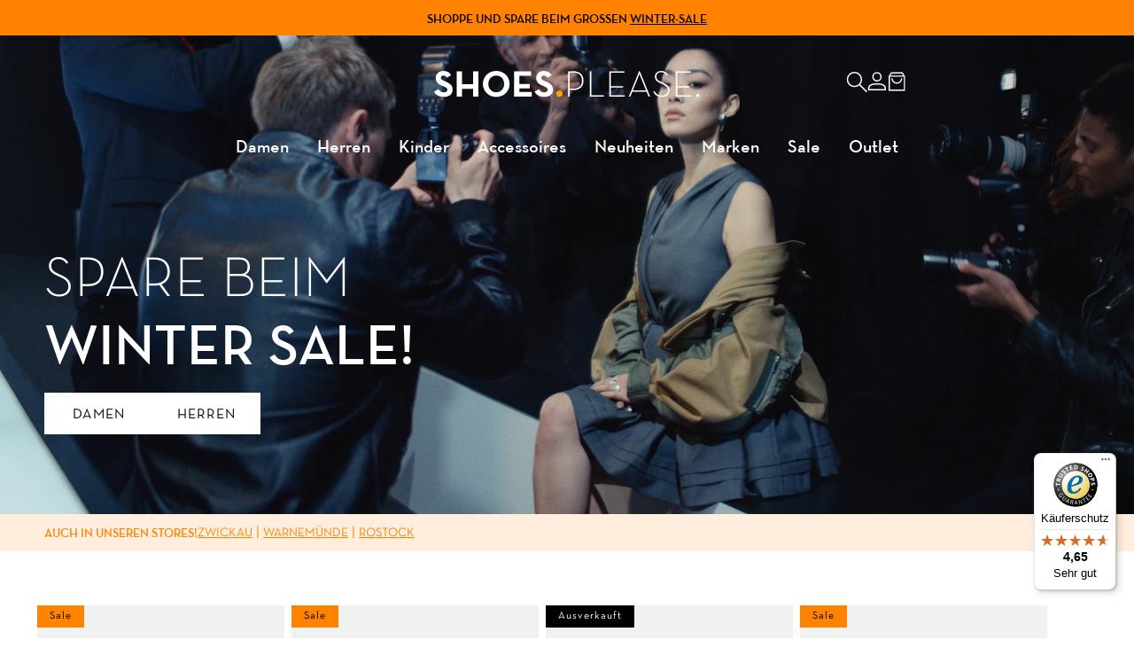

--- FILE ---
content_type: text/html; charset=utf-8
request_url: https://shoesplease.de/
body_size: 79783
content:
<!doctype html>
<!--
  
  $$$$$$\                                  $$\                                                           
$$  __$$\                                 $$ |                                                          
$$ /  \__| $$$$$$\   $$$$$$\   $$$$$$\  $$$$$$\    $$$$$$\   $$$$$$$\  $$$$$$\  $$$$$$\$$$$\   $$$$$$\  
$$ |      $$  __$$\ $$  __$$\  \____$$\ \_$$  _|  $$  __$$\ $$  _____|$$  __$$\ $$  _$$  _$$\ $$  __$$\ 
$$ |      $$ |  \__|$$$$$$$$ | $$$$$$$ |  $$ |    $$$$$$$$ |\$$$$$$\  $$ /  $$ |$$ / $$ / $$ |$$$$$$$$ |
$$ |  $$\ $$ |      $$   ____|$$  __$$ |  $$ |$$\ $$   ____| \____$$\ $$ |  $$ |$$ | $$ | $$ |$$   ____|
\$$$$$$  |$$ |      \$$$$$$$\ \$$$$$$$ |  \$$$$  |\$$$$$$$\ $$$$$$$  |\$$$$$$  |$$ | $$ | $$ |\$$$$$$$\ 
  \______/ \__|       \_______| \_______|   \____/  \_______|\_______/  \______/ \__| \__| \__| \_______|
                                                                                                        
  $$$$$$\                                                            $$\   $$\               
$$  __$$\                                                           \__|  $$ |              
$$ /  \__| $$$$$$\  $$$$$$\$$$$\  $$$$$$\$$$$\  $$\   $$\ $$$$$$$\  $$\ $$$$$$\   $$\   $$\ 
$$ |      $$  __$$\ $$  _$$  _$$\ $$  _$$  _$$\ $$ |  $$ |$$  __$$\ $$ |\_$$  _|  $$ |  $$ |
$$ |      $$ /  $$ |$$ / $$ / $$ |$$ / $$ / $$ |$$ |  $$ |$$ |  $$ |$$ |  $$ |    $$ |  $$ |
$$ |  $$\ $$ |  $$ |$$ | $$ | $$ |$$ | $$ | $$ |$$ |  $$ |$$ |  $$ |$$ |  $$ |$$\ $$ |  $$ |
\$$$$$$  |\$$$$$$  |$$ | $$ | $$ |$$ | $$ | $$ |\$$$$$$  |$$ |  $$ |$$ |  \$$$$  |\$$$$$$$ |
  \______/  \______/ \__| \__| \__|\__| \__| \__| \______/ \__|  \__|\__|   \____/  \____$$ |
                                                                                  $$\   $$ |
Made with ♥ by CreatesomeCommuntiy.                                               \$$$$$$  |
  -> https://createsome.de/ <-                                                     \______/      
-->
<html class="no-js" lang="de">
  <head>
	<script id="pandectes-rules">   /* PANDECTES-GDPR: DO NOT MODIFY AUTO GENERATED CODE OF THIS SCRIPT */      window.PandectesSettings = {"store":{"id":58495172798,"plan":"plus","theme":"Shoesplease/new-header","primaryLocale":"de","adminMode":false,"headless":false,"storefrontRootDomain":"","checkoutRootDomain":"","storefrontAccessToken":""},"tsPublished":1741267807,"declaration":{"showType":true,"showPurpose":false,"showProvider":false,"declIntroText":"Wir verwenden Cookies, um die Funktionalität der Website zu optimieren, die Leistung zu analysieren und Ihnen ein personalisiertes Erlebnis zu bieten. Einige Cookies sind für den ordnungsgemäßen Betrieb der Website unerlässlich. Diese Cookies können nicht deaktiviert werden. In diesem Fenster können Sie Ihre Präferenzen für Cookies verwalten.","showDateGenerated":true},"language":{"unpublished":[],"languageMode":"Single","fallbackLanguage":"de","languageDetection":"browser","languagesSupported":[]},"texts":{"managed":{"headerText":{"de":"Wir respektieren deine Privatsphäre"},"consentText":{"de":"Diese Website verwendet Cookies, um Ihnen das beste Erlebnis zu bieten."},"linkText":{"de":"Mehr erfahren"},"imprintText":{"de":"Impressum"},"allowButtonText":{"de":"Ok"},"denyButtonText":{"de":"Ablehnen"},"dismissButtonText":{"de":"Okay"},"leaveSiteButtonText":{"de":"Diese Seite verlassen"},"preferencesButtonText":{"de":"Einstellungen"},"cookiePolicyText":{"de":"Cookie-Richtlinie"},"preferencesPopupTitleText":{"de":"Einwilligungseinstellungen verwalten"},"preferencesPopupIntroText":{"de":"Wir verwenden Cookies, um die Funktionalität der Website zu optimieren, die Leistung zu analysieren und Ihnen ein personalisiertes Erlebnis zu bieten. Einige Cookies sind für den ordnungsgemäßen Betrieb der Website unerlässlich. Diese Cookies können nicht deaktiviert werden. In diesem Fenster können Sie Ihre Präferenzen für Cookies verwalten."},"preferencesPopupSaveButtonText":{"de":"Auswahl speichern"},"preferencesPopupCloseButtonText":{"de":"Schließen"},"preferencesPopupAcceptAllButtonText":{"de":"Alles Akzeptieren"},"preferencesPopupRejectAllButtonText":{"de":"Alles ablehnen"},"cookiesDetailsText":{"de":"Cookie-Details"},"preferencesPopupAlwaysAllowedText":{"de":"Immer erlaubt"},"accessSectionParagraphText":{"de":"Sie haben das Recht, jederzeit auf Ihre Daten zuzugreifen."},"accessSectionTitleText":{"de":"Datenübertragbarkeit"},"accessSectionAccountInfoActionText":{"de":"persönliche Daten"},"accessSectionDownloadReportActionText":{"de":"Alle Daten anfordern"},"accessSectionGDPRRequestsActionText":{"de":"Anfragen betroffener Personen"},"accessSectionOrdersRecordsActionText":{"de":"Aufträge"},"rectificationSectionParagraphText":{"de":"Sie haben das Recht, die Aktualisierung Ihrer Daten zu verlangen, wann immer Sie dies für angemessen halten."},"rectificationSectionTitleText":{"de":"Datenberichtigung"},"rectificationCommentPlaceholder":{"de":"Beschreiben Sie, was Sie aktualisieren möchten"},"rectificationCommentValidationError":{"de":"Kommentar ist erforderlich"},"rectificationSectionEditAccountActionText":{"de":"Aktualisierung anfordern"},"erasureSectionTitleText":{"de":"Recht auf Löschung"},"erasureSectionParagraphText":{"de":"Sie haben das Recht, die Löschung aller Ihrer Daten zu verlangen. Danach können Sie nicht mehr auf Ihr Konto zugreifen."},"erasureSectionRequestDeletionActionText":{"de":"Löschung personenbezogener Daten anfordern"},"consentDate":{"de":"Zustimmungsdatum"},"consentId":{"de":"Einwilligungs-ID"},"consentSectionChangeConsentActionText":{"de":"Einwilligungspräferenz ändern"},"consentSectionConsentedText":{"de":"Sie haben der Cookie-Richtlinie dieser Website zugestimmt am"},"consentSectionNoConsentText":{"de":"Sie haben der Cookie-Richtlinie dieser Website nicht zugestimmt."},"consentSectionTitleText":{"de":"Ihre Cookie-Einwilligung"},"consentStatus":{"de":"Einwilligungspräferenz"},"confirmationFailureMessage":{"de":"Ihre Anfrage wurde nicht bestätigt. Bitte versuchen Sie es erneut und wenn das Problem weiterhin besteht, wenden Sie sich an den Ladenbesitzer, um Hilfe zu erhalten"},"confirmationFailureTitle":{"de":"Ein Problem ist aufgetreten"},"confirmationSuccessMessage":{"de":"Wir werden uns in Kürze zu Ihrem Anliegen bei Ihnen melden."},"confirmationSuccessTitle":{"de":"Ihre Anfrage wurde bestätigt"},"guestsSupportEmailFailureMessage":{"de":"Ihre Anfrage wurde nicht übermittelt. Bitte versuchen Sie es erneut und wenn das Problem weiterhin besteht, wenden Sie sich an den Shop-Inhaber, um Hilfe zu erhalten."},"guestsSupportEmailFailureTitle":{"de":"Ein Problem ist aufgetreten"},"guestsSupportEmailPlaceholder":{"de":"E-Mail-Addresse"},"guestsSupportEmailSuccessMessage":{"de":"Wenn Sie als Kunde dieses Shops registriert sind, erhalten Sie in Kürze eine E-Mail mit Anweisungen zum weiteren Vorgehen."},"guestsSupportEmailSuccessTitle":{"de":"Vielen Dank für die Anfrage"},"guestsSupportEmailValidationError":{"de":"Email ist ungültig"},"guestsSupportInfoText":{"de":"Bitte loggen Sie sich mit Ihrem Kundenkonto ein, um fortzufahren."},"submitButton":{"de":"einreichen"},"submittingButton":{"de":"Senden..."},"cancelButton":{"de":"Abbrechen"},"declIntroText":{"de":"Wir verwenden Cookies, um die Funktionalität der Website zu optimieren, die Leistung zu analysieren und Ihnen ein personalisiertes Erlebnis zu bieten. Einige Cookies sind für den ordnungsgemäßen Betrieb der Website unerlässlich. Diese Cookies können nicht deaktiviert werden. In diesem Fenster können Sie Ihre Präferenzen für Cookies verwalten."},"declName":{"de":"Name"},"declPurpose":{"de":"Zweck"},"declType":{"de":"Typ"},"declRetention":{"de":"Speicherdauer"},"declProvider":{"de":"Anbieter"},"declFirstParty":{"de":"Erstanbieter"},"declThirdParty":{"de":"Drittanbieter"},"declSeconds":{"de":"Sekunden"},"declMinutes":{"de":"Minuten"},"declHours":{"de":"Std."},"declDays":{"de":"Tage"},"declMonths":{"de":"Monate"},"declYears":{"de":"Jahre"},"declSession":{"de":"Sitzung"},"declDomain":{"de":"Domain"},"declPath":{"de":"Weg"}},"categories":{"strictlyNecessaryCookiesTitleText":{"de":"Unbedingt erforderlich"},"strictlyNecessaryCookiesDescriptionText":{"de":"Diese Cookies sind unerlässlich, damit Sie sich auf der Website bewegen und ihre Funktionen nutzen können, z. B. den Zugriff auf sichere Bereiche der Website. Ohne diese Cookies kann die Website nicht richtig funktionieren."},"functionalityCookiesTitleText":{"de":"Funktionale Cookies"},"functionalityCookiesDescriptionText":{"de":"Diese Cookies ermöglichen es der Website, verbesserte Funktionalität und Personalisierung bereitzustellen. Sie können von uns oder von Drittanbietern gesetzt werden, deren Dienste wir auf unseren Seiten hinzugefügt haben. Wenn Sie diese Cookies nicht zulassen, funktionieren einige oder alle dieser Dienste möglicherweise nicht richtig."},"performanceCookiesTitleText":{"de":"Performance-Cookies"},"performanceCookiesDescriptionText":{"de":"Diese Cookies ermöglichen es uns, die Leistung unserer Website zu überwachen und zu verbessern. Sie ermöglichen es uns beispielsweise, Besuche zu zählen, Verkehrsquellen zu identifizieren und zu sehen, welche Teile der Website am beliebtesten sind."},"targetingCookiesTitleText":{"de":"Targeting-Cookies"},"targetingCookiesDescriptionText":{"de":"Diese Cookies können von unseren Werbepartnern über unsere Website gesetzt werden. Sie können von diesen Unternehmen verwendet werden, um ein Profil Ihrer Interessen zu erstellen und Ihnen relevante Werbung auf anderen Websites anzuzeigen. Sie speichern keine direkten personenbezogenen Daten, sondern basieren auf der eindeutigen Identifizierung Ihres Browsers und Ihres Internetgeräts. Wenn Sie diese Cookies nicht zulassen, erleben Sie weniger zielgerichtete Werbung."},"unclassifiedCookiesTitleText":{"de":"Unklassifizierte Cookies"},"unclassifiedCookiesDescriptionText":{"de":"Unklassifizierte Cookies sind Cookies, die wir gerade zusammen mit den Anbietern einzelner Cookies klassifizieren."}},"auto":{}},"library":{"previewMode":false,"fadeInTimeout":0,"defaultBlocked":7,"showLink":true,"showImprintLink":false,"showGoogleLink":false,"enabled":true,"cookie":{"expiryDays":365,"secure":true,"domain":""},"dismissOnScroll":false,"dismissOnWindowClick":false,"dismissOnTimeout":false,"palette":{"popup":{"background":"#FFFFFF","backgroundForCalculations":{"a":1,"b":255,"g":255,"r":255},"text":"#000000"},"button":{"background":"#000000","backgroundForCalculations":{"a":1,"b":0,"g":0,"r":0},"text":"#FFFFFF","textForCalculation":{"a":1,"b":255,"g":255,"r":255},"border":"transparent"}},"content":{"href":"https://shoesplease.myshopify.com/policies/privacy-policy","imprintHref":"/","close":"&#10005;","target":"","logo":""},"window":"<div role=\"dialog\" aria-live=\"polite\" aria-label=\"cookieconsent\" aria-describedby=\"cookieconsent:desc\" id=\"pandectes-banner\" class=\"cc-window-wrapper cc-overlay-wrapper\"><div class=\"pd-cookie-banner-window cc-window {{classes}}\"><!--googleoff: all-->{{children}}<!--googleon: all--></div></div>","compliance":{"custom":"<div class=\"cc-compliance cc-highlight\">{{preferences}}{{allow}}</div>"},"type":"custom","layouts":{"basic":"{{messagelink}}{{compliance}}"},"position":"overlay","theme":"classic","revokable":false,"animateRevokable":false,"revokableReset":false,"revokableLogoUrl":"https://cdn.shopify.com/s/files/1/0584/9517/2798/t/23/assets/pandectes-reopen-logo.png?v=1738941303","revokablePlacement":"bottom-left","revokableMarginHorizontal":15,"revokableMarginVertical":15,"static":false,"autoAttach":true,"hasTransition":true,"blacklistPage":[""],"elements":{"close":"<button aria-label=\"dismiss cookie message\" type=\"button\" tabindex=\"0\" class=\"cc-close\">{{close}}</button>","dismiss":"<button aria-label=\"dismiss cookie message\" type=\"button\" tabindex=\"0\" class=\"cc-btn cc-btn-decision cc-dismiss\">{{dismiss}}</button>","allow":"<button aria-label=\"allow cookies\" type=\"button\" tabindex=\"0\" class=\"cc-btn cc-btn-decision cc-allow\">{{allow}}</button>","deny":"<button aria-label=\"deny cookies\" type=\"button\" tabindex=\"0\" class=\"cc-btn cc-btn-decision cc-deny\">{{deny}}</button>","preferences":"<button aria-label=\"settings cookies\" tabindex=\"0\" type=\"button\" class=\"cc-btn cc-settings\" onclick=\"Pandectes.fn.openPreferences()\">{{preferences}}</button>"}},"geolocation":{"auOnly":false,"brOnly":false,"caOnly":false,"chOnly":false,"euOnly":false,"jpOnly":false,"nzOnly":false,"thOnly":false,"zaOnly":false,"canadaOnly":false,"globalVisibility":true},"dsr":{"guestsSupport":false,"accessSectionDownloadReportAuto":false},"banner":{"resetTs":1733133530,"extraCss":"        .cc-banner-logo {max-width: 24em!important;}    @media(min-width: 768px) {.cc-window.cc-floating{max-width: 24em!important;width: 24em!important;}}    .cc-message, .pd-cookie-banner-window .cc-header, .cc-logo {text-align: center}    .cc-window-wrapper{z-index: 2147483647;-webkit-transition: opacity 1s ease;  transition: opacity 1s ease;}    .cc-window{padding: 33px!important;z-index: 2147483647;font-family: inherit;}    .pd-cookie-banner-window .cc-header{font-family: inherit;}    .pd-cp-ui{font-family: inherit; background-color: #FFFFFF;color:#000000;}    button.pd-cp-btn, a.pd-cp-btn{background-color:#000000;color:#FFFFFF!important;}    input + .pd-cp-preferences-slider{background-color: rgba(0, 0, 0, 0.3)}    .pd-cp-scrolling-section::-webkit-scrollbar{background-color: rgba(0, 0, 0, 0.3)}    input:checked + .pd-cp-preferences-slider{background-color: rgba(0, 0, 0, 1)}    .pd-cp-scrolling-section::-webkit-scrollbar-thumb {background-color: rgba(0, 0, 0, 1)}    .pd-cp-ui-close{color:#000000;}    .pd-cp-preferences-slider:before{background-color: #FFFFFF}    .pd-cp-title:before {border-color: #000000!important}    .pd-cp-preferences-slider{background-color:#000000}    .pd-cp-toggle{color:#000000!important}    @media(max-width:699px) {.pd-cp-ui-close-top svg {fill: #000000}}    .pd-cp-toggle:hover,.pd-cp-toggle:visited,.pd-cp-toggle:active{color:#000000!important}    .pd-cookie-banner-window {box-shadow: 0 0 18px rgb(0 0 0 / 20%);}  .pd-cp-ui {    bottom: 0;    top: 0;    left: 0;    height: 100%;    max-height: unset;    width: 50%;    max-width: 500px;}@media only screen and (max-width: 768px){    .pd-cp-ui {    width: 100%;}}.cc-compliance {flex-direction: column;}.cc-highlight .cc-btn {    border-color: transparent !important;}.cc-btn {margin-left: unset !important;}.cc-btn.cc-settings:hover {text-decoration: underline;background-color: unset !important;color: #000 !important;}.pd-cp-ui-content {    display: flex;    flex-direction: column;    height: 100%;    padding-top: 40px;}.pd-cp-ui-intro {    font-size: 14px;    margin-bottom: 56px;    opacity: 0.7;}.pd-cp-ui-horizontal-buttons {    left: 0;    bottom: 20px;    position: absolute;    width: 100% !important;    padding: 0 30px;}.pd-cp-ui-footer .pd-cp-ui-col-6:first-child {    display: none;}.pd-cp-ui-footer .pd-cp-ui-col-6:first-child {    display: none;}.pd-cp-ui-save {    background-color: unset !important;    color: #000 !important;    width: 100%;}.pd-cp-ui-footer .pd-cp-ui-save {color: #000 !important;}.pd-cp-ui-rejectAll, .pd-cp-ui-close-top {    display: none !important;}.pd-cp-ui-footer {justify-content: center;}.pd-cp-scrolling-section {    flex: 1 0 auto;    margin-bottom: 1em;    overflow-y: auto;}.pd-cp-scrolling-section {    height: calc(90vh - 570px);    max-height: 1000px;    min-height: 180px !important;    padding: 0px 15px 10px 0px;}.pd-cp-ui-footer {    margin-top: auto;    margin-bottom: 50px;}.pd-cp-ui-header .pd-cp-ui-horizontal-buttons .pd-cp-ui-acceptAll {    max-width: 100% !important;}.pd-cp-ui-acceptAll {    display: block;    width: 100% !important;    padding: 12px 24px !important;    border-radius: 4px;    background: #1C1C1C !important;    letter-spacing: 1px;    font-size: 14px;    line-height: 20px;    font-weight: 500;    color: #FFFFFF;}.pd-cp-purpose-row {    border-bottom: 1px solid #D4D4D4;}.pd-cp-bold-messaging {    padding: 24px 0;}.pd-cp-bold-messaging, .pd-cp-ui-alwaysAllowed {    font-size: 13px;    font-weight: 500;    line-height: 20px;    text-transform: uppercase;}.pd-cp-ui-alwaysAllowed {    opacity: 0.2;}.pd-cp-bold-messaging, .pd-cp-ui-alwaysAllowed {    font-size: 13px;    font-weight: 500;    line-height: 20px;    text-transform: uppercase;}.pd-cp-purpose-actions {    display: flex !important;    align-items: center;    justify-content: end;}.pd-cp-bold-messaging:before {margin: 0.6em 0.7em 0 0.2em !important;}","customJavascript":{"useButtons":true},"showPoweredBy":false,"logoHeight":40,"revokableTrigger":false,"hybridStrict":false,"cookiesBlockedByDefault":"7","isActive":true,"implicitSavePreferences":true,"cookieIcon":false,"blockBots":false,"showCookiesDetails":true,"hasTransition":true,"blockingPage":false,"showOnlyLandingPage":false,"leaveSiteUrl":"https://www.google.com","linkRespectStoreLang":false},"cookies":{"0":[{"name":"keep_alive","type":"http","domain":"shoesplease.de","path":"/","provider":"Shopify","firstParty":true,"retention":"30 minute(s)","expires":30,"unit":"declMinutes","purpose":{"de":"Wird im Zusammenhang mit der Käuferlokalisierung verwendet."}},{"name":"secure_customer_sig","type":"http","domain":"shoesplease.de","path":"/","provider":"Shopify","firstParty":true,"retention":"1 year(s)","expires":1,"unit":"declYears","purpose":{"de":"Wird im Zusammenhang mit dem Kundenlogin verwendet."}},{"name":"localization","type":"http","domain":"shoesplease.de","path":"/","provider":"Shopify","firstParty":true,"retention":"1 year(s)","expires":1,"unit":"declYears","purpose":{"de":"Lokalisierung von Shopify-Shops"}},{"name":"cart_currency","type":"http","domain":"shoesplease.de","path":"/","provider":"Shopify","firstParty":true,"retention":"2 ","expires":2,"unit":"declSession","purpose":{"de":"Das Cookie ist für die sichere Checkout- und Zahlungsfunktion auf der Website erforderlich. Diese Funktion wird von shopify.com bereitgestellt."}},{"name":"_tracking_consent","type":"http","domain":".shoesplease.de","path":"/","provider":"Shopify","firstParty":true,"retention":"1 year(s)","expires":1,"unit":"declYears","purpose":{"de":"Tracking-Einstellungen."}},{"name":"_cmp_a","type":"http","domain":".shoesplease.de","path":"/","provider":"Shopify","firstParty":true,"retention":"1 day(s)","expires":1,"unit":"declDays","purpose":{"de":"Wird zum Verwalten der Datenschutzeinstellungen des Kunden verwendet."}},{"name":"shopify_pay_redirect","type":"http","domain":"shoesplease.de","path":"/","provider":"Shopify","firstParty":true,"retention":"1 hour(s)","expires":1,"unit":"declHours","purpose":{"de":"Das Cookie ist für die sichere Checkout- und Zahlungsfunktion auf der Website erforderlich. Diese Funktion wird von shopify.com bereitgestellt."}},{"name":"_shopify_essential","type":"http","domain":"shopify.com","path":"/58495172798","provider":"Shopify","firstParty":false,"retention":"1 year(s)","expires":1,"unit":"declYears","purpose":{"de":"Wird auf der Kontenseite verwendet."}},{"name":"auth_state_01JE3CZ1YKKWFN50D8NQ0A8SD5","type":"http","domain":"shopify.com","path":"/58495172798/account","provider":"Shopify","firstParty":false,"retention":"25 minute(s)","expires":25,"unit":"declMinutes","purpose":{"de":""}},{"name":"customer_account_locale","type":"http","domain":"shopify.com","path":"/58495172798","provider":"Shopify","firstParty":false,"retention":"1 year(s)","expires":1,"unit":"declYears","purpose":{"de":"Used to keep track of a customer account locale when a redirection occurs from checkout or the storefront to customer accounts."}},{"name":"auth_state_01JE3CZ4F4X5CR4F5YBVSCB14F","type":"http","domain":"shopify.com","path":"/58495172798/account","provider":"Shopify","firstParty":false,"retention":"25 minute(s)","expires":25,"unit":"declMinutes","purpose":{"de":""}}],"1":[{"name":"_pinterest_ct_ua","type":"http","domain":".ct.pinterest.com","path":"/","provider":"Pinterest","firstParty":false,"retention":"1 year(s)","expires":1,"unit":"declYears","purpose":{"de":"Wird verwendet, um Aktionen seitenübergreifend zu gruppieren."}}],"2":[{"name":"_shopify_y","type":"http","domain":".shoesplease.de","path":"/","provider":"Shopify","firstParty":true,"retention":"1 year(s)","expires":1,"unit":"declYears","purpose":{"de":"Shopify-Analysen."}},{"name":"_orig_referrer","type":"http","domain":".shoesplease.de","path":"/","provider":"Shopify","firstParty":true,"retention":"2 ","expires":2,"unit":"declSession","purpose":{"de":"Verfolgt Zielseiten."}},{"name":"_landing_page","type":"http","domain":".shoesplease.de","path":"/","provider":"Shopify","firstParty":true,"retention":"2 ","expires":2,"unit":"declSession","purpose":{"de":"Verfolgt Zielseiten."}},{"name":"_shopify_s","type":"http","domain":".shoesplease.de","path":"/","provider":"Shopify","firstParty":true,"retention":"30 minute(s)","expires":30,"unit":"declMinutes","purpose":{"de":"Shopify-Analysen."}},{"name":"_shopify_sa_t","type":"http","domain":".shoesplease.de","path":"/","provider":"Shopify","firstParty":true,"retention":"30 minute(s)","expires":30,"unit":"declMinutes","purpose":{"de":"Shopify-Analysen in Bezug auf Marketing und Empfehlungen."}},{"name":"_shopify_sa_p","type":"http","domain":".shoesplease.de","path":"/","provider":"Shopify","firstParty":true,"retention":"30 minute(s)","expires":30,"unit":"declMinutes","purpose":{"de":"Shopify-Analysen in Bezug auf Marketing und Empfehlungen."}},{"name":"_gid","type":"http","domain":".shoesplease.de","path":"/","provider":"Google","firstParty":true,"retention":"1 day(s)","expires":1,"unit":"declDays","purpose":{"de":"Cookie wird von Google Analytics platziert, um Seitenaufrufe zu zählen und zu verfolgen."}},{"name":"_gat","type":"http","domain":".shoesplease.de","path":"/","provider":"Google","firstParty":true,"retention":"1 minute(s)","expires":1,"unit":"declMinutes","purpose":{"de":"Cookie wird von Google Analytics platziert, um Anfragen von Bots zu filtern."}},{"name":"_ga","type":"http","domain":".shoesplease.de","path":"/","provider":"Google","firstParty":true,"retention":"1 year(s)","expires":1,"unit":"declYears","purpose":{"de":"Cookie wird von Google Analytics mit unbekannter Funktionalität gesetzt"}},{"name":"_shopify_s","type":"http","domain":"de","path":"/","provider":"Shopify","firstParty":false,"retention":"Session","expires":1,"unit":"declSeconds","purpose":{"de":"Shopify-Analysen."}},{"name":"_ga_1CBFW655GG","type":"http","domain":".shoesplease.de","path":"/","provider":"Google","firstParty":true,"retention":"1 year(s)","expires":1,"unit":"declYears","purpose":{"de":""}},{"name":"_ga_TSQSJHWZ7Z","type":"http","domain":".shoesplease.de","path":"/","provider":"Google","firstParty":true,"retention":"1 year(s)","expires":1,"unit":"declYears","purpose":{"de":""}}],"4":[{"name":"_pin_unauth","type":"http","domain":"shoesplease.de","path":"/","provider":"Pinterest","firstParty":true,"retention":"1 year(s)","expires":1,"unit":"declYears","purpose":{"de":"Wird verwendet, um Aktionen für Benutzer zu gruppieren, die von Pinterest nicht identifiziert werden können."}},{"name":"_gcl_au","type":"http","domain":".shoesplease.de","path":"/","provider":"Google","firstParty":true,"retention":"3 month(s)","expires":3,"unit":"declMonths","purpose":{"de":"Cookie wird von Google Tag Manager platziert, um Conversions zu verfolgen."}},{"name":"__kla_id","type":"http","domain":"shoesplease.de","path":"/","provider":"Klaviyo","firstParty":true,"retention":"1 year(s)","expires":1,"unit":"declYears","purpose":{"de":"Verfolgt, wenn jemand durch eine Klaviyo-E-Mail auf Ihre Website klickt"}},{"name":"_fbp","type":"http","domain":".shoesplease.de","path":"/","provider":"Facebook","firstParty":true,"retention":"3 month(s)","expires":3,"unit":"declMonths","purpose":{"de":"Cookie wird von Facebook platziert, um Besuche auf Websites zu verfolgen."}},{"name":"IDE","type":"http","domain":".doubleclick.net","path":"/","provider":"Google","firstParty":false,"retention":"1 year(s)","expires":1,"unit":"declYears","purpose":{"de":"Um die Aktionen der Besucher zu messen, nachdem sie sich durch eine Anzeige geklickt haben. Verfällt nach 1 Jahr."}},{"name":"ar_debug","type":"http","domain":".pinterest.com","path":"/","provider":"Teads","firstParty":false,"retention":"1 year(s)","expires":1,"unit":"declYears","purpose":{"de":"Prüft, ob ein technisches Debugger-Cookie vorhanden ist."}}],"8":[{"name":"wpm-test-cookie","type":"http","domain":"de","path":"/","provider":"Unknown","firstParty":false,"retention":"Session","expires":1,"unit":"declSeconds","purpose":{"de":""}},{"name":"wpm-test-cookie","type":"http","domain":"shoesplease.de","path":"/","provider":"Unknown","firstParty":true,"retention":"Session","expires":1,"unit":"declSeconds","purpose":{"de":""}}]},"blocker":{"isActive":false,"googleConsentMode":{"id":"GTM-MJ6HDK86","analyticsId":"G-1CBFW655GG","adwordsId":"AW-866310371","isActive":true,"adStorageCategory":4,"analyticsStorageCategory":2,"personalizationStorageCategory":1,"functionalityStorageCategory":1,"customEvent":false,"securityStorageCategory":0,"redactData":false,"urlPassthrough":false,"dataLayerProperty":"dataLayer","waitForUpdate":0,"useNativeChannel":false},"facebookPixel":{"id":"","isActive":false,"ldu":false},"microsoft":{"isActive":false,"uetTags":""},"rakuten":{"isActive":false,"cmp":false,"ccpa":false},"klaviyoIsActive":false,"gpcIsActive":true,"defaultBlocked":7,"patterns":{"whiteList":[],"blackList":{"1":[],"2":[],"4":[],"8":[]},"iframesWhiteList":[],"iframesBlackList":{"1":[],"2":[],"4":[],"8":[]},"beaconsWhiteList":[],"beaconsBlackList":{"1":[],"2":[],"4":[],"8":[]}}}}      !function(){"use strict";window.PandectesRules=window.PandectesRules||{},window.PandectesRules.manualBlacklist={1:[],2:[],4:[]},window.PandectesRules.blacklistedIFrames={1:[],2:[],4:[]},window.PandectesRules.blacklistedCss={1:[],2:[],4:[]},window.PandectesRules.blacklistedBeacons={1:[],2:[],4:[]};var e="javascript/blocked";function t(e){return new RegExp(e.replace(/[/\\.+?$()]/g,"\\$&").replace("*","(.*)"))}var n=function(e){var t=arguments.length>1&&void 0!==arguments[1]?arguments[1]:"log";new URLSearchParams(window.location.search).get("log")&&console[t]("PandectesRules: ".concat(e))};function a(e){var t=document.createElement("script");t.async=!0,t.src=e,document.head.appendChild(t)}function r(e,t){var n=Object.keys(e);if(Object.getOwnPropertySymbols){var a=Object.getOwnPropertySymbols(e);t&&(a=a.filter((function(t){return Object.getOwnPropertyDescriptor(e,t).enumerable}))),n.push.apply(n,a)}return n}function o(e){for(var t=1;t<arguments.length;t++){var n=null!=arguments[t]?arguments[t]:{};t%2?r(Object(n),!0).forEach((function(t){s(e,t,n[t])})):Object.getOwnPropertyDescriptors?Object.defineProperties(e,Object.getOwnPropertyDescriptors(n)):r(Object(n)).forEach((function(t){Object.defineProperty(e,t,Object.getOwnPropertyDescriptor(n,t))}))}return e}function i(e){var t=function(e,t){if("object"!=typeof e||!e)return e;var n=e[Symbol.toPrimitive];if(void 0!==n){var a=n.call(e,t||"default");if("object"!=typeof a)return a;throw new TypeError("@@toPrimitive must return a primitive value.")}return("string"===t?String:Number)(e)}(e,"string");return"symbol"==typeof t?t:t+""}function s(e,t,n){return(t=i(t))in e?Object.defineProperty(e,t,{value:n,enumerable:!0,configurable:!0,writable:!0}):e[t]=n,e}function c(e,t){return function(e){if(Array.isArray(e))return e}(e)||function(e,t){var n=null==e?null:"undefined"!=typeof Symbol&&e[Symbol.iterator]||e["@@iterator"];if(null!=n){var a,r,o,i,s=[],c=!0,l=!1;try{if(o=(n=n.call(e)).next,0===t){if(Object(n)!==n)return;c=!1}else for(;!(c=(a=o.call(n)).done)&&(s.push(a.value),s.length!==t);c=!0);}catch(e){l=!0,r=e}finally{try{if(!c&&null!=n.return&&(i=n.return(),Object(i)!==i))return}finally{if(l)throw r}}return s}}(e,t)||d(e,t)||function(){throw new TypeError("Invalid attempt to destructure non-iterable instance.\nIn order to be iterable, non-array objects must have a [Symbol.iterator]() method.")}()}function l(e){return function(e){if(Array.isArray(e))return u(e)}(e)||function(e){if("undefined"!=typeof Symbol&&null!=e[Symbol.iterator]||null!=e["@@iterator"])return Array.from(e)}(e)||d(e)||function(){throw new TypeError("Invalid attempt to spread non-iterable instance.\nIn order to be iterable, non-array objects must have a [Symbol.iterator]() method.")}()}function d(e,t){if(e){if("string"==typeof e)return u(e,t);var n=Object.prototype.toString.call(e).slice(8,-1);return"Object"===n&&e.constructor&&(n=e.constructor.name),"Map"===n||"Set"===n?Array.from(e):"Arguments"===n||/^(?:Ui|I)nt(?:8|16|32)(?:Clamped)?Array$/.test(n)?u(e,t):void 0}}function u(e,t){(null==t||t>e.length)&&(t=e.length);for(var n=0,a=new Array(t);n<t;n++)a[n]=e[n];return a}var f=window.PandectesRulesSettings||window.PandectesSettings,g=!(void 0===window.dataLayer||!Array.isArray(window.dataLayer)||!window.dataLayer.some((function(e){return"pandectes_full_scan"===e.event}))),p=function(){var e,t=arguments.length>0&&void 0!==arguments[0]?arguments[0]:"_pandectes_gdpr",n=("; "+document.cookie).split("; "+t+"=");if(n.length<2)e={};else{var a=n.pop().split(";");e=window.atob(a.shift())}var r=function(e){try{return JSON.parse(e)}catch(e){return!1}}(e);return!1!==r?r:e}(),h=f.banner.isActive,y=f.blocker,w=y.defaultBlocked,v=y.patterns,m=p&&null!==p.preferences&&void 0!==p.preferences?p.preferences:null,b=g?0:h?null===m?w:m:0,k={1:!(1&b),2:!(2&b),4:!(4&b)},_=v.blackList,S=v.whiteList,L=v.iframesBlackList,C=v.iframesWhiteList,A=v.beaconsBlackList,P=v.beaconsWhiteList,O={blackList:[],whiteList:[],iframesBlackList:{1:[],2:[],4:[],8:[]},iframesWhiteList:[],beaconsBlackList:{1:[],2:[],4:[],8:[]},beaconsWhiteList:[]};[1,2,4].map((function(e){var n;k[e]||((n=O.blackList).push.apply(n,l(_[e].length?_[e].map(t):[])),O.iframesBlackList[e]=L[e].length?L[e].map(t):[],O.beaconsBlackList[e]=A[e].length?A[e].map(t):[])})),O.whiteList=S.length?S.map(t):[],O.iframesWhiteList=C.length?C.map(t):[],O.beaconsWhiteList=P.length?P.map(t):[];var E={scripts:[],iframes:{1:[],2:[],4:[]},beacons:{1:[],2:[],4:[]},css:{1:[],2:[],4:[]}},I=function(t,n){return t&&(!n||n!==e)&&(!O.blackList||O.blackList.some((function(e){return e.test(t)})))&&(!O.whiteList||O.whiteList.every((function(e){return!e.test(t)})))},B=function(e,t){var n=O.iframesBlackList[t],a=O.iframesWhiteList;return e&&(!n||n.some((function(t){return t.test(e)})))&&(!a||a.every((function(t){return!t.test(e)})))},j=function(e,t){var n=O.beaconsBlackList[t],a=O.beaconsWhiteList;return e&&(!n||n.some((function(t){return t.test(e)})))&&(!a||a.every((function(t){return!t.test(e)})))},T=new MutationObserver((function(e){for(var t=0;t<e.length;t++)for(var n=e[t].addedNodes,a=0;a<n.length;a++){var r=n[a],o=r.dataset&&r.dataset.cookiecategory;if(1===r.nodeType&&"LINK"===r.tagName){var i=r.dataset&&r.dataset.href;if(i&&o)switch(o){case"functionality":case"C0001":E.css[1].push(i);break;case"performance":case"C0002":E.css[2].push(i);break;case"targeting":case"C0003":E.css[4].push(i)}}}})),R=new MutationObserver((function(t){for(var a=0;a<t.length;a++)for(var r=t[a].addedNodes,o=function(){var t=r[i],a=t.src||t.dataset&&t.dataset.src,o=t.dataset&&t.dataset.cookiecategory;if(1===t.nodeType&&"IFRAME"===t.tagName){if(a){var s=!1;B(a,1)||"functionality"===o||"C0001"===o?(s=!0,E.iframes[1].push(a)):B(a,2)||"performance"===o||"C0002"===o?(s=!0,E.iframes[2].push(a)):(B(a,4)||"targeting"===o||"C0003"===o)&&(s=!0,E.iframes[4].push(a)),s&&(t.removeAttribute("src"),t.setAttribute("data-src",a))}}else if(1===t.nodeType&&"IMG"===t.tagName){if(a){var c=!1;j(a,1)?(c=!0,E.beacons[1].push(a)):j(a,2)?(c=!0,E.beacons[2].push(a)):j(a,4)&&(c=!0,E.beacons[4].push(a)),c&&(t.removeAttribute("src"),t.setAttribute("data-src",a))}}else if(1===t.nodeType&&"SCRIPT"===t.tagName){var l=t.type,d=!1;if(I(a,l)?(n("rule blocked: ".concat(a)),d=!0):a&&o?n("manually blocked @ ".concat(o,": ").concat(a)):o&&n("manually blocked @ ".concat(o,": inline code")),d){E.scripts.push([t,l]),t.type=e;t.addEventListener("beforescriptexecute",(function n(a){t.getAttribute("type")===e&&a.preventDefault(),t.removeEventListener("beforescriptexecute",n)})),t.parentElement&&t.parentElement.removeChild(t)}}},i=0;i<r.length;i++)o()})),D=document.createElement,N={src:Object.getOwnPropertyDescriptor(HTMLScriptElement.prototype,"src"),type:Object.getOwnPropertyDescriptor(HTMLScriptElement.prototype,"type")};window.PandectesRules.unblockCss=function(e){var t=E.css[e]||[];t.length&&n("Unblocking CSS for ".concat(e)),t.forEach((function(e){var t=document.querySelector('link[data-href^="'.concat(e,'"]'));t.removeAttribute("data-href"),t.href=e})),E.css[e]=[]},window.PandectesRules.unblockIFrames=function(e){var t=E.iframes[e]||[];t.length&&n("Unblocking IFrames for ".concat(e)),O.iframesBlackList[e]=[],t.forEach((function(e){var t=document.querySelector('iframe[data-src^="'.concat(e,'"]'));t.removeAttribute("data-src"),t.src=e})),E.iframes[e]=[]},window.PandectesRules.unblockBeacons=function(e){var t=E.beacons[e]||[];t.length&&n("Unblocking Beacons for ".concat(e)),O.beaconsBlackList[e]=[],t.forEach((function(e){var t=document.querySelector('img[data-src^="'.concat(e,'"]'));t.removeAttribute("data-src"),t.src=e})),E.beacons[e]=[]},window.PandectesRules.unblockInlineScripts=function(e){var t=1===e?"functionality":2===e?"performance":"targeting",a=document.querySelectorAll('script[type="javascript/blocked"][data-cookiecategory="'.concat(t,'"]'));n("unblockInlineScripts: ".concat(a.length," in ").concat(t)),a.forEach((function(e){var t=document.createElement("script");t.type="text/javascript",e.hasAttribute("src")?t.src=e.getAttribute("src"):t.textContent=e.textContent,document.head.appendChild(t),e.parentNode.removeChild(e)}))},window.PandectesRules.unblockInlineCss=function(e){var t=1===e?"functionality":2===e?"performance":"targeting",a=document.querySelectorAll('link[data-cookiecategory="'.concat(t,'"]'));n("unblockInlineCss: ".concat(a.length," in ").concat(t)),a.forEach((function(e){e.href=e.getAttribute("data-href")}))},window.PandectesRules.unblock=function(e){e.length<1?(O.blackList=[],O.whiteList=[],O.iframesBlackList=[],O.iframesWhiteList=[]):(O.blackList&&(O.blackList=O.blackList.filter((function(t){return e.every((function(e){return"string"==typeof e?!t.test(e):e instanceof RegExp?t.toString()!==e.toString():void 0}))}))),O.whiteList&&(O.whiteList=[].concat(l(O.whiteList),l(e.map((function(e){if("string"==typeof e){var n=".*"+t(e)+".*";if(O.whiteList.every((function(e){return e.toString()!==n.toString()})))return new RegExp(n)}else if(e instanceof RegExp&&O.whiteList.every((function(t){return t.toString()!==e.toString()})))return e;return null})).filter(Boolean)))));var a=0;l(E.scripts).forEach((function(e,t){var n=c(e,2),r=n[0],o=n[1];if(function(e){var t=e.getAttribute("src");return O.blackList&&O.blackList.every((function(e){return!e.test(t)}))||O.whiteList&&O.whiteList.some((function(e){return e.test(t)}))}(r)){for(var i=document.createElement("script"),s=0;s<r.attributes.length;s++){var l=r.attributes[s];"src"!==l.name&&"type"!==l.name&&i.setAttribute(l.name,r.attributes[s].value)}i.setAttribute("src",r.src),i.setAttribute("type",o||"application/javascript"),document.head.appendChild(i),E.scripts.splice(t-a,1),a++}})),0==O.blackList.length&&0===O.iframesBlackList[1].length&&0===O.iframesBlackList[2].length&&0===O.iframesBlackList[4].length&&0===O.beaconsBlackList[1].length&&0===O.beaconsBlackList[2].length&&0===O.beaconsBlackList[4].length&&(n("Disconnecting observers"),R.disconnect(),T.disconnect())};var U=f.store,x=U.adminMode,z=U.headless,M=U.storefrontRootDomain,q=U.checkoutRootDomain,F=U.storefrontAccessToken,W=f.banner.isActive,H=f.blocker.defaultBlocked;W&&function(e){if(window.Shopify&&window.Shopify.customerPrivacy)e();else{var t=null;window.Shopify&&window.Shopify.loadFeatures&&window.Shopify.trackingConsent?e():t=setInterval((function(){window.Shopify&&window.Shopify.loadFeatures&&(clearInterval(t),window.Shopify.loadFeatures([{name:"consent-tracking-api",version:"0.1"}],(function(t){t?n("Shopify.customerPrivacy API - failed to load"):(n("shouldShowBanner() -> ".concat(window.Shopify.trackingConsent.shouldShowBanner()," | saleOfDataRegion() -> ").concat(window.Shopify.trackingConsent.saleOfDataRegion())),e())})))}),10)}}((function(){!function(){var e=window.Shopify.trackingConsent;if(!1!==e.shouldShowBanner()||null!==m||7!==H)try{var t=x&&!(window.Shopify&&window.Shopify.AdminBarInjector),a={preferences:!(1&b)||g||t,analytics:!(2&b)||g||t,marketing:!(4&b)||g||t};z&&(a.headlessStorefront=!0,a.storefrontRootDomain=null!=M&&M.length?M:window.location.hostname,a.checkoutRootDomain=null!=q&&q.length?q:"checkout.".concat(window.location.hostname),a.storefrontAccessToken=null!=F&&F.length?F:""),e.firstPartyMarketingAllowed()===a.marketing&&e.analyticsProcessingAllowed()===a.analytics&&e.preferencesProcessingAllowed()===a.preferences||e.setTrackingConsent(a,(function(e){e&&e.error?n("Shopify.customerPrivacy API - failed to setTrackingConsent"):n("setTrackingConsent(".concat(JSON.stringify(a),")"))}))}catch(e){n("Shopify.customerPrivacy API - exception")}}(),function(){if(z){var e=window.Shopify.trackingConsent,t=e.currentVisitorConsent();if(navigator.globalPrivacyControl&&""===t.sale_of_data){var a={sale_of_data:!1,headlessStorefront:!0};a.storefrontRootDomain=null!=M&&M.length?M:window.location.hostname,a.checkoutRootDomain=null!=q&&q.length?q:"checkout.".concat(window.location.hostname),a.storefrontAccessToken=null!=F&&F.length?F:"",e.setTrackingConsent(a,(function(e){e&&e.error?n("Shopify.customerPrivacy API - failed to setTrackingConsent({".concat(JSON.stringify(a),")")):n("setTrackingConsent(".concat(JSON.stringify(a),")"))}))}}}()}));var G=["AT","BE","BG","HR","CY","CZ","DK","EE","FI","FR","DE","GR","HU","IE","IT","LV","LT","LU","MT","NL","PL","PT","RO","SK","SI","ES","SE","GB","LI","NO","IS"],J=f.banner,V=J.isActive,K=J.hybridStrict,$=f.geolocation,Y=$.caOnly,Z=void 0!==Y&&Y,Q=$.euOnly,X=void 0!==Q&&Q,ee=$.brOnly,te=void 0!==ee&&ee,ne=$.jpOnly,ae=void 0!==ne&&ne,re=$.thOnly,oe=void 0!==re&&re,ie=$.chOnly,se=void 0!==ie&&ie,ce=$.zaOnly,le=void 0!==ce&&ce,de=$.canadaOnly,ue=void 0!==de&&de,fe=$.globalVisibility,ge=void 0===fe||fe,pe=f.blocker,he=pe.defaultBlocked,ye=void 0===he?7:he,we=pe.googleConsentMode,ve=we.isActive,me=we.customEvent,be=we.id,ke=void 0===be?"":be,_e=we.analyticsId,Se=void 0===_e?"":_e,Le=we.adwordsId,Ce=void 0===Le?"":Le,Ae=we.redactData,Pe=we.urlPassthrough,Oe=we.adStorageCategory,Ee=we.analyticsStorageCategory,Ie=we.functionalityStorageCategory,Be=we.personalizationStorageCategory,je=we.securityStorageCategory,Te=we.dataLayerProperty,Re=void 0===Te?"dataLayer":Te,De=we.waitForUpdate,Ne=void 0===De?0:De,Ue=we.useNativeChannel,xe=void 0!==Ue&&Ue;function ze(){window[Re].push(arguments)}window[Re]=window[Re]||[];var Me,qe,Fe={hasInitialized:!1,useNativeChannel:!1,ads_data_redaction:!1,url_passthrough:!1,data_layer_property:"dataLayer",storage:{ad_storage:"granted",ad_user_data:"granted",ad_personalization:"granted",analytics_storage:"granted",functionality_storage:"granted",personalization_storage:"granted",security_storage:"granted"}};if(V&&ve){var We=ye&Oe?"denied":"granted",He=ye&Ee?"denied":"granted",Ge=ye&Ie?"denied":"granted",Je=ye&Be?"denied":"granted",Ve=ye&je?"denied":"granted";Fe.hasInitialized=!0,Fe.useNativeChannel=xe,Fe.url_passthrough=Pe,Fe.ads_data_redaction="denied"===We&&Ae,Fe.storage.ad_storage=We,Fe.storage.ad_user_data=We,Fe.storage.ad_personalization=We,Fe.storage.analytics_storage=He,Fe.storage.functionality_storage=Ge,Fe.storage.personalization_storage=Je,Fe.storage.security_storage=Ve,Fe.data_layer_property=Re||"dataLayer",Fe.ads_data_redaction&&ze("set","ads_data_redaction",Fe.ads_data_redaction),Fe.url_passthrough&&ze("set","url_passthrough",Fe.url_passthrough),function(){!1===xe?console.log("Pandectes: Google Consent Mode (av2)"):console.log("Pandectes: Google Consent Mode (av2nc)");var e=b!==ye?{wait_for_update:Ne||500}:Ne?{wait_for_update:Ne}:{};ge&&!K?ze("consent","default",o(o({},Fe.storage),e)):(ze("consent","default",o(o(o({},Fe.storage),e),{},{region:[].concat(l(X||K?G:[]),l(Z&&!K?["US-CA","US-VA","US-CT","US-UT","US-CO"]:[]),l(te&&!K?["BR"]:[]),l(ae&&!K?["JP"]:[]),l(ue&&!K?["CA"]:[]),l(oe&&!K?["TH"]:[]),l(se&&!K?["CH"]:[]),l(le&&!K?["ZA"]:[]))})),ze("consent","default",{ad_storage:"granted",ad_user_data:"granted",ad_personalization:"granted",analytics_storage:"granted",functionality_storage:"granted",personalization_storage:"granted",security_storage:"granted"}));if(null!==m){var t=b&Oe?"denied":"granted",n=b&Ee?"denied":"granted",r=b&Ie?"denied":"granted",i=b&Be?"denied":"granted",s=b&je?"denied":"granted";Fe.storage.ad_storage=t,Fe.storage.ad_user_data=t,Fe.storage.ad_personalization=t,Fe.storage.analytics_storage=n,Fe.storage.functionality_storage=r,Fe.storage.personalization_storage=i,Fe.storage.security_storage=s,ze("consent","update",Fe.storage)}(ke.length||Se.length||Ce.length)&&(window[Fe.data_layer_property].push({"pandectes.start":(new Date).getTime(),event:"pandectes-rules.min.js"}),(Se.length||Ce.length)&&ze("js",new Date));var c="https://www.googletagmanager.com";if(ke.length){var d=ke.split(",");window[Fe.data_layer_property].push({"gtm.start":(new Date).getTime(),event:"gtm.js"});for(var u=0;u<d.length;u++){var f="dataLayer"!==Fe.data_layer_property?"&l=".concat(Fe.data_layer_property):"";a("".concat(c,"/gtm.js?id=").concat(d[u].trim()).concat(f))}}if(Se.length)for(var g=Se.split(","),p=0;p<g.length;p++){var h=g[p].trim();h.length&&(a("".concat(c,"/gtag/js?id=").concat(h)),ze("config",h,{send_page_view:!1}))}if(Ce.length)for(var y=Ce.split(","),w=0;w<y.length;w++){var v=y[w].trim();v.length&&(a("".concat(c,"/gtag/js?id=").concat(v)),ze("config",v,{allow_enhanced_conversions:!0}))}}()}V&&me&&(qe={event:"Pandectes_Consent_Update",pandectes_status:7===(Me=b)?"deny":0===Me?"allow":"mixed",pandectes_categories:{C0000:"allow",C0001:k[1]?"allow":"deny",C0002:k[2]?"allow":"deny",C0003:k[4]?"allow":"deny"}},window[Re].push(qe),null!==m&&function(e){if(window.Shopify&&window.Shopify.analytics)e();else{var t=null;window.Shopify&&window.Shopify.analytics?e():t=setInterval((function(){window.Shopify&&window.Shopify.analytics&&(clearInterval(t),e())}),10)}}((function(){window.Shopify.analytics.publish("Pandectes_Consent_Update",qe)})));var Ke=f.blocker,$e=Ke.klaviyoIsActive,Ye=Ke.googleConsentMode.adStorageCategory;$e&&window.addEventListener("PandectesEvent_OnConsent",(function(e){var t=e.detail.preferences;if(null!=t){var n=t&Ye?"denied":"granted";void 0!==window.klaviyo&&window.klaviyo.isIdentified()&&window.klaviyo.push(["identify",{ad_personalization:n,ad_user_data:n}])}})),f.banner.revokableTrigger&&(window.onload=function(){document.querySelectorAll('[href*="#reopenBanner"]').forEach((function(e){e.onclick=function(e){e.preventDefault(),console.log("will reopen"),window.Pandectes.fn.revokeConsent()}}))});var Ze=f.banner.isActive,Qe=f.blocker,Xe=Qe.defaultBlocked,et=void 0===Xe?7:Xe,tt=Qe.microsoft,nt=tt.isActive,at=tt.uetTags,rt=tt.dataLayerProperty,ot=void 0===rt?"uetq":rt,it={hasInitialized:!1,data_layer_property:"uetq",storage:{ad_storage:"granted"}};if(window[ot]=window[ot]||[],nt&&ft("_uetmsdns","1",365),Ze&&nt){var st=4&et?"denied":"granted";if(it.hasInitialized=!0,it.storage.ad_storage=st,window[ot].push("consent","default",it.storage),"granted"==st&&(ft("_uetmsdns","0",365),console.log("setting cookie")),null!==m){var ct=4&b?"denied":"granted";it.storage.ad_storage=ct,window[ot].push("consent","update",it.storage),"granted"===ct&&ft("_uetmsdns","0",365)}if(at.length)for(var lt=at.split(","),dt=0;dt<lt.length;dt++)lt[dt].trim().length&&ut(lt[dt])}function ut(e){var t=document.createElement("script");t.type="text/javascript",t.src="//bat.bing.com/bat.js",t.onload=function(){var t={ti:e};t.q=window.uetq,window.uetq=new UET(t),window.uetq.push("consent","default",{ad_storage:"denied"}),window[ot].push("pageLoad")},document.head.appendChild(t)}function ft(e,t,n){var a=new Date;a.setTime(a.getTime()+24*n*60*60*1e3);var r="expires="+a.toUTCString();document.cookie="".concat(e,"=").concat(t,"; ").concat(r,"; path=/; secure; samesite=strict")}window.PandectesRules.gcm=Fe;var gt=f.banner.isActive,pt=f.blocker.isActive;n("Prefs: ".concat(b," | Banner: ").concat(gt?"on":"off"," | Blocker: ").concat(pt?"on":"off"));var ht=null===m&&/\/checkouts\//.test(window.location.pathname);0!==b&&!1===g&&pt&&!ht&&(n("Blocker will execute"),document.createElement=function(){for(var t=arguments.length,n=new Array(t),a=0;a<t;a++)n[a]=arguments[a];if("script"!==n[0].toLowerCase())return D.bind?D.bind(document).apply(void 0,n):D;var r=D.bind(document).apply(void 0,n);try{Object.defineProperties(r,{src:o(o({},N.src),{},{set:function(t){I(t,r.type)&&N.type.set.call(this,e),N.src.set.call(this,t)}}),type:o(o({},N.type),{},{get:function(){var t=N.type.get.call(this);return t===e||I(this.src,t)?null:t},set:function(t){var n=I(r.src,r.type)?e:t;N.type.set.call(this,n)}})}),r.setAttribute=function(t,n){if("type"===t){var a=I(r.src,r.type)?e:n;N.type.set.call(r,a)}else"src"===t?(I(n,r.type)&&N.type.set.call(r,e),N.src.set.call(r,n)):HTMLScriptElement.prototype.setAttribute.call(r,t,n)}}catch(e){console.warn("Yett: unable to prevent script execution for script src ",r.src,".\n",'A likely cause would be because you are using a third-party browser extension that monkey patches the "document.createElement" function.')}return r},R.observe(document.documentElement,{childList:!0,subtree:!0}),T.observe(document.documentElement,{childList:!0,subtree:!0}))}();
</script>
    <meta charset="utf-8">

    
    

    





<script>
    const cookieEvent = new CustomEvent("cookieChanged", {
        bubbles: true,
        detail: {
          cookieValue: "",
          checkChange: () => {
            if (cookieEvent.detail.cookieValue != document.cookie) {
              cookieEvent.detail.cookieValue = document.cookie;
              return 1;
            } else {
              return 0;
            }
          },
          listenCheckChange: () => {
            setInterval(function () {
              if (cookieEvent.detail.checkChange() == 1) {
                cookieEvent.detail.changed = true;
                cookieEvent.target.dispatchEvent(cookieEvent);
              } else {
                cookieEvent.detail.changed = false;
              }
            }, 1000);
          },
          changed: false
        }
      });
      
      document.addEventListener("DOMContentLoaded", function (e) {
        e.target.dispatchEvent(cookieEvent);
      });

      let externalScriptsAllowed = false;
      document.addEventListener("cookieChanged", function (e) {
        e.detail.listenCheckChange();
        if(e.detail.changed === true ){
          if(decodeURIComponent(e.detail.cookieValue.includes("GDPR"))) {
            if(e.detail.cookieValue.includes("_tracking_consent=")) {
                
                let splittedCookies = e.detail.cookieValue.split(";");
                for(let splitCookie of splittedCookies) {
                    if(splitCookie.includes("_tracking_consent=")) {
                        let decoded = decodeURIComponent(splitCookie.replace("_tracking_consent=", ""));
                        let json = JSON.parse(decoded);
                        if(json["con"]["GDPR"] == 1) {
                            externalScriptsAllowed = true;
                        } else {
                            externalScriptsAllowed = false;
                        }
                    }
                }
            }
          }
        }
      });
</script>
    
  
    <meta http-equiv="X-UA-Compatible" content="IE=edge">
    <meta name="viewport" content="width=device-width,initial-scale=1">
    <meta name="theme-color" content="">
    <meta name="format-detection" content="telephone=no">
    <meta name="p:domain_verify" content="dd60b3ef6baa05ef831bb5e04850f9cb"/>
    <link rel="shortcut icon" href="//shoesplease.de/cdn/shop/t/23/assets/favicon.ico?v=165545132096806351931738941305">
    <link rel="preconnect" href="https://cdn.shopify.com" crossorigin>
    <link rel="apple-touch-icon" sizes="180x180" href="//shoesplease.de/cdn/shop/t/23/assets/apple-touch-icon.png?v=42981654596480500971738941305">
    <link rel="icon" type="image/png" sizes="32x32" href="//shoesplease.de/cdn/shop/t/23/assets/favicon-32x32.png?v=37691">
    <link rel="icon" type="image/png" sizes="16x16" href="//shoesplease.de/cdn/shop/t/23/assets/favicon-16x16.png?v=37691">
    <link rel="manifest" href="//shoesplease.de/cdn/shop/t/23/assets/site.webmanifest?v=56570038403060764581738941309">
    <link rel="mask-icon" href="//shoesplease.de/cdn/shop/t/23/assets/safari-pinned-tab.svg?v=17494680031694810241738941306" color="#ff8300">
    <meta name="msapplication-TileColor" content="#da532c">
    <meta name="theme-color" content="#ffffff">

    
    
      
        <title> Elegante Schuhe, Taschen & Accessoires entdecken | SHOES.PLEASE. </title>
        
        <meta name="description" content="Finde jetzt bei SHOES.PLEASE. deine neuen Lieblingsschuhe, exquisite Taschen uvm. ✓Für Damen & Herren. ✓Schuhe & Stiefel. ✓Cool...">
      
    

    
      

<meta property="og:site_name" content="SHOES.PLEASE.">
<meta property="og:url" content="https://shoesplease.de/">
<meta property="og:title" content="Elegante Schuhe, Taschen &amp; Accessoires entdecken |">
<meta property="og:type" content="website">
<meta property="og:description" content="Finde jetzt bei SHOES.PLEASE. deine neuen Lieblingsschuhe, exquisite Taschen uvm. ✓Für Damen &amp; Herren. ✓Schuhe &amp; Stiefel. ✓Coole Accessoires. Hier informieren!"><meta property="og:image" content="http://shoesplease.de/cdn/shop/files/Shoesplease_Logo.svg?height=628&pad_color=fff&v=1680248191&width=1200">
  <meta property="og:image:secure_url" content="https://shoesplease.de/cdn/shop/files/Shoesplease_Logo.svg?height=628&pad_color=fff&v=1680248191&width=1200">
  <meta property="og:image:width" content="1200">
  <meta property="og:image:height" content="628"><meta name="twitter:card" content="summary_large_image">
<meta name="twitter:title" content="Elegante Schuhe, Taschen &amp; Accessoires entdecken |">
<meta name="twitter:description" content="Finde jetzt bei SHOES.PLEASE. deine neuen Lieblingsschuhe, exquisite Taschen uvm. ✓Für Damen &amp; Herren. ✓Schuhe &amp; Stiefel. ✓Coole Accessoires. Hier informieren!">

    

    
      <link rel="canonical" href="https://shoesplease.de/">
      <meta property="og:url" content="https://shoesplease.de/">
    

    <script src="//shoesplease.de/cdn/shop/t/23/assets/constants.js?v=165488195745554878101738941305" defer="defer"></script>
    <script src="//shoesplease.de/cdn/shop/t/23/assets/pubsub.js?v=2921868252632587581738941305" defer="defer"></script>
    <script src="//shoesplease.de/cdn/shop/t/23/assets/global.js?v=157924114201908818761754659269" defer="defer"></script><script>window.performance && window.performance.mark && window.performance.mark('shopify.content_for_header.start');</script><meta name="google-site-verification" content="1k2EcrTxR99N3v--4XvXBsLiUv3Rp86bdilMZxvGIho">
<meta name="facebook-domain-verification" content="7jh36sknfxxavv2pu2fd53wrrm0k0p">
<meta name="facebook-domain-verification" content="a2v6uinv4y23x5alc6nindgnwz45yk">
<meta id="shopify-digital-wallet" name="shopify-digital-wallet" content="/58495172798/digital_wallets/dialog">
<meta name="shopify-checkout-api-token" content="1a5328296bdf79618cc23d2bf0b4d926">
<meta id="in-context-paypal-metadata" data-shop-id="58495172798" data-venmo-supported="false" data-environment="production" data-locale="de_DE" data-paypal-v4="true" data-currency="EUR">
<script async="async" src="/checkouts/internal/preloads.js?locale=de-DE"></script>
<link rel="preconnect" href="https://shop.app" crossorigin="anonymous">
<script async="async" src="https://shop.app/checkouts/internal/preloads.js?locale=de-DE&shop_id=58495172798" crossorigin="anonymous"></script>
<script id="apple-pay-shop-capabilities" type="application/json">{"shopId":58495172798,"countryCode":"DE","currencyCode":"EUR","merchantCapabilities":["supports3DS"],"merchantId":"gid:\/\/shopify\/Shop\/58495172798","merchantName":"SHOES.PLEASE.","requiredBillingContactFields":["postalAddress","email"],"requiredShippingContactFields":["postalAddress","email"],"shippingType":"shipping","supportedNetworks":["visa","maestro","masterCard","amex"],"total":{"type":"pending","label":"SHOES.PLEASE.","amount":"1.00"},"shopifyPaymentsEnabled":true,"supportsSubscriptions":true}</script>
<script id="shopify-features" type="application/json">{"accessToken":"1a5328296bdf79618cc23d2bf0b4d926","betas":["rich-media-storefront-analytics"],"domain":"shoesplease.de","predictiveSearch":true,"shopId":58495172798,"locale":"de"}</script>
<script>var Shopify = Shopify || {};
Shopify.shop = "shoesplease.myshopify.com";
Shopify.locale = "de";
Shopify.currency = {"active":"EUR","rate":"1.0"};
Shopify.country = "DE";
Shopify.theme = {"name":"Shoesplease\/new-header","id":173496434956,"schema_name":"Createsome Community","schema_version":"cc-1.1","theme_store_id":null,"role":"main"};
Shopify.theme.handle = "null";
Shopify.theme.style = {"id":null,"handle":null};
Shopify.cdnHost = "shoesplease.de/cdn";
Shopify.routes = Shopify.routes || {};
Shopify.routes.root = "/";</script>
<script type="module">!function(o){(o.Shopify=o.Shopify||{}).modules=!0}(window);</script>
<script>!function(o){function n(){var o=[];function n(){o.push(Array.prototype.slice.apply(arguments))}return n.q=o,n}var t=o.Shopify=o.Shopify||{};t.loadFeatures=n(),t.autoloadFeatures=n()}(window);</script>
<script>
  window.ShopifyPay = window.ShopifyPay || {};
  window.ShopifyPay.apiHost = "shop.app\/pay";
  window.ShopifyPay.redirectState = null;
</script>
<script id="shop-js-analytics" type="application/json">{"pageType":"index"}</script>
<script defer="defer" async type="module" src="//shoesplease.de/cdn/shopifycloud/shop-js/modules/v2/client.init-shop-cart-sync_e98Ab_XN.de.esm.js"></script>
<script defer="defer" async type="module" src="//shoesplease.de/cdn/shopifycloud/shop-js/modules/v2/chunk.common_Pcw9EP95.esm.js"></script>
<script defer="defer" async type="module" src="//shoesplease.de/cdn/shopifycloud/shop-js/modules/v2/chunk.modal_CzmY4ZhL.esm.js"></script>
<script type="module">
  await import("//shoesplease.de/cdn/shopifycloud/shop-js/modules/v2/client.init-shop-cart-sync_e98Ab_XN.de.esm.js");
await import("//shoesplease.de/cdn/shopifycloud/shop-js/modules/v2/chunk.common_Pcw9EP95.esm.js");
await import("//shoesplease.de/cdn/shopifycloud/shop-js/modules/v2/chunk.modal_CzmY4ZhL.esm.js");

  window.Shopify.SignInWithShop?.initShopCartSync?.({"fedCMEnabled":true,"windoidEnabled":true});

</script>
<script>
  window.Shopify = window.Shopify || {};
  if (!window.Shopify.featureAssets) window.Shopify.featureAssets = {};
  window.Shopify.featureAssets['shop-js'] = {"shop-cart-sync":["modules/v2/client.shop-cart-sync_DazCVyJ3.de.esm.js","modules/v2/chunk.common_Pcw9EP95.esm.js","modules/v2/chunk.modal_CzmY4ZhL.esm.js"],"init-fed-cm":["modules/v2/client.init-fed-cm_D0AulfmK.de.esm.js","modules/v2/chunk.common_Pcw9EP95.esm.js","modules/v2/chunk.modal_CzmY4ZhL.esm.js"],"shop-cash-offers":["modules/v2/client.shop-cash-offers_BISyWFEA.de.esm.js","modules/v2/chunk.common_Pcw9EP95.esm.js","modules/v2/chunk.modal_CzmY4ZhL.esm.js"],"shop-login-button":["modules/v2/client.shop-login-button_D_c1vx_E.de.esm.js","modules/v2/chunk.common_Pcw9EP95.esm.js","modules/v2/chunk.modal_CzmY4ZhL.esm.js"],"pay-button":["modules/v2/client.pay-button_CHADzJ4g.de.esm.js","modules/v2/chunk.common_Pcw9EP95.esm.js","modules/v2/chunk.modal_CzmY4ZhL.esm.js"],"shop-button":["modules/v2/client.shop-button_CQnD2U3v.de.esm.js","modules/v2/chunk.common_Pcw9EP95.esm.js","modules/v2/chunk.modal_CzmY4ZhL.esm.js"],"avatar":["modules/v2/client.avatar_BTnouDA3.de.esm.js"],"init-windoid":["modules/v2/client.init-windoid_CmA0-hrC.de.esm.js","modules/v2/chunk.common_Pcw9EP95.esm.js","modules/v2/chunk.modal_CzmY4ZhL.esm.js"],"init-shop-for-new-customer-accounts":["modules/v2/client.init-shop-for-new-customer-accounts_BCzC_Mib.de.esm.js","modules/v2/client.shop-login-button_D_c1vx_E.de.esm.js","modules/v2/chunk.common_Pcw9EP95.esm.js","modules/v2/chunk.modal_CzmY4ZhL.esm.js"],"init-shop-email-lookup-coordinator":["modules/v2/client.init-shop-email-lookup-coordinator_DYzOit4u.de.esm.js","modules/v2/chunk.common_Pcw9EP95.esm.js","modules/v2/chunk.modal_CzmY4ZhL.esm.js"],"init-shop-cart-sync":["modules/v2/client.init-shop-cart-sync_e98Ab_XN.de.esm.js","modules/v2/chunk.common_Pcw9EP95.esm.js","modules/v2/chunk.modal_CzmY4ZhL.esm.js"],"shop-toast-manager":["modules/v2/client.shop-toast-manager_Bc-1elH8.de.esm.js","modules/v2/chunk.common_Pcw9EP95.esm.js","modules/v2/chunk.modal_CzmY4ZhL.esm.js"],"init-customer-accounts":["modules/v2/client.init-customer-accounts_CqlRHmZs.de.esm.js","modules/v2/client.shop-login-button_D_c1vx_E.de.esm.js","modules/v2/chunk.common_Pcw9EP95.esm.js","modules/v2/chunk.modal_CzmY4ZhL.esm.js"],"init-customer-accounts-sign-up":["modules/v2/client.init-customer-accounts-sign-up_DZmBw6yB.de.esm.js","modules/v2/client.shop-login-button_D_c1vx_E.de.esm.js","modules/v2/chunk.common_Pcw9EP95.esm.js","modules/v2/chunk.modal_CzmY4ZhL.esm.js"],"shop-follow-button":["modules/v2/client.shop-follow-button_Cx-w7rSq.de.esm.js","modules/v2/chunk.common_Pcw9EP95.esm.js","modules/v2/chunk.modal_CzmY4ZhL.esm.js"],"checkout-modal":["modules/v2/client.checkout-modal_Djjmh8qM.de.esm.js","modules/v2/chunk.common_Pcw9EP95.esm.js","modules/v2/chunk.modal_CzmY4ZhL.esm.js"],"shop-login":["modules/v2/client.shop-login_DMZMgoZf.de.esm.js","modules/v2/chunk.common_Pcw9EP95.esm.js","modules/v2/chunk.modal_CzmY4ZhL.esm.js"],"lead-capture":["modules/v2/client.lead-capture_SqejaEd8.de.esm.js","modules/v2/chunk.common_Pcw9EP95.esm.js","modules/v2/chunk.modal_CzmY4ZhL.esm.js"],"payment-terms":["modules/v2/client.payment-terms_DUeEqFTJ.de.esm.js","modules/v2/chunk.common_Pcw9EP95.esm.js","modules/v2/chunk.modal_CzmY4ZhL.esm.js"]};
</script>
<script>(function() {
  var isLoaded = false;
  function asyncLoad() {
    if (isLoaded) return;
    isLoaded = true;
    var urls = ["https:\/\/tseish-app.connect.trustedshops.com\/esc.js?apiBaseUrl=aHR0cHM6Ly90c2Vpc2gtYXBwLmNvbm5lY3QudHJ1c3RlZHNob3BzLmNvbQ==\u0026instanceId=c2hvZXNwbGVhc2UubXlzaG9waWZ5LmNvbQ==\u0026shop=shoesplease.myshopify.com","https:\/\/cdn.nfcube.com\/instafeed-3858699115e2ec3b9be78a0d101743e0.js?shop=shoesplease.myshopify.com","\/\/backinstock.useamp.com\/widget\/85442_1767160228.js?category=bis\u0026v=6\u0026shop=shoesplease.myshopify.com"];
    for (var i = 0; i < urls.length; i++) {
      var s = document.createElement('script');
      s.type = 'text/javascript';
      s.async = true;
      s.src = urls[i];
      var x = document.getElementsByTagName('script')[0];
      x.parentNode.insertBefore(s, x);
    }
  };
  if(window.attachEvent) {
    window.attachEvent('onload', asyncLoad);
  } else {
    window.addEventListener('load', asyncLoad, false);
  }
})();</script>
<script id="__st">var __st={"a":58495172798,"offset":3600,"reqid":"8cb0ba93-5a94-4502-825f-d20916322cbe-1769115342","pageurl":"shoesplease.de\/","u":"a0e7270e3764","p":"home"};</script>
<script>window.ShopifyPaypalV4VisibilityTracking = true;</script>
<script id="captcha-bootstrap">!function(){'use strict';const t='contact',e='account',n='new_comment',o=[[t,t],['blogs',n],['comments',n],[t,'customer']],c=[[e,'customer_login'],[e,'guest_login'],[e,'recover_customer_password'],[e,'create_customer']],r=t=>t.map((([t,e])=>`form[action*='/${t}']:not([data-nocaptcha='true']) input[name='form_type'][value='${e}']`)).join(','),a=t=>()=>t?[...document.querySelectorAll(t)].map((t=>t.form)):[];function s(){const t=[...o],e=r(t);return a(e)}const i='password',u='form_key',d=['recaptcha-v3-token','g-recaptcha-response','h-captcha-response',i],f=()=>{try{return window.sessionStorage}catch{return}},m='__shopify_v',_=t=>t.elements[u];function p(t,e,n=!1){try{const o=window.sessionStorage,c=JSON.parse(o.getItem(e)),{data:r}=function(t){const{data:e,action:n}=t;return t[m]||n?{data:e,action:n}:{data:t,action:n}}(c);for(const[e,n]of Object.entries(r))t.elements[e]&&(t.elements[e].value=n);n&&o.removeItem(e)}catch(o){console.error('form repopulation failed',{error:o})}}const l='form_type',E='cptcha';function T(t){t.dataset[E]=!0}const w=window,h=w.document,L='Shopify',v='ce_forms',y='captcha';let A=!1;((t,e)=>{const n=(g='f06e6c50-85a8-45c8-87d0-21a2b65856fe',I='https://cdn.shopify.com/shopifycloud/storefront-forms-hcaptcha/ce_storefront_forms_captcha_hcaptcha.v1.5.2.iife.js',D={infoText:'Durch hCaptcha geschützt',privacyText:'Datenschutz',termsText:'Allgemeine Geschäftsbedingungen'},(t,e,n)=>{const o=w[L][v],c=o.bindForm;if(c)return c(t,g,e,D).then(n);var r;o.q.push([[t,g,e,D],n]),r=I,A||(h.body.append(Object.assign(h.createElement('script'),{id:'captcha-provider',async:!0,src:r})),A=!0)});var g,I,D;w[L]=w[L]||{},w[L][v]=w[L][v]||{},w[L][v].q=[],w[L][y]=w[L][y]||{},w[L][y].protect=function(t,e){n(t,void 0,e),T(t)},Object.freeze(w[L][y]),function(t,e,n,w,h,L){const[v,y,A,g]=function(t,e,n){const i=e?o:[],u=t?c:[],d=[...i,...u],f=r(d),m=r(i),_=r(d.filter((([t,e])=>n.includes(e))));return[a(f),a(m),a(_),s()]}(w,h,L),I=t=>{const e=t.target;return e instanceof HTMLFormElement?e:e&&e.form},D=t=>v().includes(t);t.addEventListener('submit',(t=>{const e=I(t);if(!e)return;const n=D(e)&&!e.dataset.hcaptchaBound&&!e.dataset.recaptchaBound,o=_(e),c=g().includes(e)&&(!o||!o.value);(n||c)&&t.preventDefault(),c&&!n&&(function(t){try{if(!f())return;!function(t){const e=f();if(!e)return;const n=_(t);if(!n)return;const o=n.value;o&&e.removeItem(o)}(t);const e=Array.from(Array(32),(()=>Math.random().toString(36)[2])).join('');!function(t,e){_(t)||t.append(Object.assign(document.createElement('input'),{type:'hidden',name:u})),t.elements[u].value=e}(t,e),function(t,e){const n=f();if(!n)return;const o=[...t.querySelectorAll(`input[type='${i}']`)].map((({name:t})=>t)),c=[...d,...o],r={};for(const[a,s]of new FormData(t).entries())c.includes(a)||(r[a]=s);n.setItem(e,JSON.stringify({[m]:1,action:t.action,data:r}))}(t,e)}catch(e){console.error('failed to persist form',e)}}(e),e.submit())}));const S=(t,e)=>{t&&!t.dataset[E]&&(n(t,e.some((e=>e===t))),T(t))};for(const o of['focusin','change'])t.addEventListener(o,(t=>{const e=I(t);D(e)&&S(e,y())}));const B=e.get('form_key'),M=e.get(l),P=B&&M;t.addEventListener('DOMContentLoaded',(()=>{const t=y();if(P)for(const e of t)e.elements[l].value===M&&p(e,B);[...new Set([...A(),...v().filter((t=>'true'===t.dataset.shopifyCaptcha))])].forEach((e=>S(e,t)))}))}(h,new URLSearchParams(w.location.search),n,t,e,['guest_login'])})(!0,!0)}();</script>
<script integrity="sha256-4kQ18oKyAcykRKYeNunJcIwy7WH5gtpwJnB7kiuLZ1E=" data-source-attribution="shopify.loadfeatures" defer="defer" src="//shoesplease.de/cdn/shopifycloud/storefront/assets/storefront/load_feature-a0a9edcb.js" crossorigin="anonymous"></script>
<script crossorigin="anonymous" defer="defer" src="//shoesplease.de/cdn/shopifycloud/storefront/assets/shopify_pay/storefront-65b4c6d7.js?v=20250812"></script>
<script data-source-attribution="shopify.dynamic_checkout.dynamic.init">var Shopify=Shopify||{};Shopify.PaymentButton=Shopify.PaymentButton||{isStorefrontPortableWallets:!0,init:function(){window.Shopify.PaymentButton.init=function(){};var t=document.createElement("script");t.src="https://shoesplease.de/cdn/shopifycloud/portable-wallets/latest/portable-wallets.de.js",t.type="module",document.head.appendChild(t)}};
</script>
<script data-source-attribution="shopify.dynamic_checkout.buyer_consent">
  function portableWalletsHideBuyerConsent(e){var t=document.getElementById("shopify-buyer-consent"),n=document.getElementById("shopify-subscription-policy-button");t&&n&&(t.classList.add("hidden"),t.setAttribute("aria-hidden","true"),n.removeEventListener("click",e))}function portableWalletsShowBuyerConsent(e){var t=document.getElementById("shopify-buyer-consent"),n=document.getElementById("shopify-subscription-policy-button");t&&n&&(t.classList.remove("hidden"),t.removeAttribute("aria-hidden"),n.addEventListener("click",e))}window.Shopify?.PaymentButton&&(window.Shopify.PaymentButton.hideBuyerConsent=portableWalletsHideBuyerConsent,window.Shopify.PaymentButton.showBuyerConsent=portableWalletsShowBuyerConsent);
</script>
<script data-source-attribution="shopify.dynamic_checkout.cart.bootstrap">document.addEventListener("DOMContentLoaded",(function(){function t(){return document.querySelector("shopify-accelerated-checkout-cart, shopify-accelerated-checkout")}if(t())Shopify.PaymentButton.init();else{new MutationObserver((function(e,n){t()&&(Shopify.PaymentButton.init(),n.disconnect())})).observe(document.body,{childList:!0,subtree:!0})}}));
</script>
<link id="shopify-accelerated-checkout-styles" rel="stylesheet" media="screen" href="https://shoesplease.de/cdn/shopifycloud/portable-wallets/latest/accelerated-checkout-backwards-compat.css" crossorigin="anonymous">
<style id="shopify-accelerated-checkout-cart">
        #shopify-buyer-consent {
  margin-top: 1em;
  display: inline-block;
  width: 100%;
}

#shopify-buyer-consent.hidden {
  display: none;
}

#shopify-subscription-policy-button {
  background: none;
  border: none;
  padding: 0;
  text-decoration: underline;
  font-size: inherit;
  cursor: pointer;
}

#shopify-subscription-policy-button::before {
  box-shadow: none;
}

      </style>

<script>window.performance && window.performance.mark && window.performance.mark('shopify.content_for_header.end');</script>


    <style data-shopify>
      

      @media only screen and (max-width: 600px) {
        
      }

      @media only screen and (min-width: 601px) {
        
      }

      @media only screen and (min-width: 1000px) {
        
      }

      @font-face {
  font-family: Assistant;
  font-weight: 400;
  font-style: normal;
  font-display: swap;
  src: url("//shoesplease.de/cdn/fonts/assistant/assistant_n4.9120912a469cad1cc292572851508ca49d12e768.woff2") format("woff2"),
       url("//shoesplease.de/cdn/fonts/assistant/assistant_n4.6e9875ce64e0fefcd3f4446b7ec9036b3ddd2985.woff") format("woff");
}

      @font-face {
  font-family: Assistant;
  font-weight: 700;
  font-style: normal;
  font-display: swap;
  src: url("//shoesplease.de/cdn/fonts/assistant/assistant_n7.bf44452348ec8b8efa3aa3068825305886b1c83c.woff2") format("woff2"),
       url("//shoesplease.de/cdn/fonts/assistant/assistant_n7.0c887fee83f6b3bda822f1150b912c72da0f7b64.woff") format("woff");
}

      
      
      @font-face {
  font-family: Assistant;
  font-weight: 400;
  font-style: normal;
  font-display: swap;
  src: url("//shoesplease.de/cdn/fonts/assistant/assistant_n4.9120912a469cad1cc292572851508ca49d12e768.woff2") format("woff2"),
       url("//shoesplease.de/cdn/fonts/assistant/assistant_n4.6e9875ce64e0fefcd3f4446b7ec9036b3ddd2985.woff") format("woff");
}

      
      :root {
        --font-body-family: Assistant, sans-serif;
        --font-body-style: normal;
        --font-body-weight:   500 ;
        --font-body-weight-bold:   700 ;
        --font-heading-family: Assistant, sans-serif;
        --font-heading-style: normal;
        --font-heading-weight:   400 ;
        --font-body-scale: 1.0;
        --font-heading-scale: 1.0;

        --font-h1-size: 40px;
        --font-h2-size: 28px;
        --font-h3-size: 20px;
        --font-h1-mobile: 24px;
        --font-h2-mobile: 22px;
        --font-h3-mobile: 20px;
        --font-p-size: 16px;
        
        --color-base-text: 0, 0, 0;
        --color-shadow: 0, 0, 0;
        --color-base-background-1: 255, 255, 255;
        --color-base-background-2: 255, 255, 255;
        --color-base-solid-button-labels: 0, 0, 0;
        --color-base-outline-button-labels: 0, 0, 0;
        --color-base-accent-1: 0, 0, 0;
        --color-base-accent-2: 255, 131, 0;
        --payment-terms-background-color: #ffffff;
        --gradient-base-background-1: #ffffff;
        --gradient-base-background-2: #ffffff;
        --gradient-base-accent-1: #000000;
        --gradient-base-accent-2: #ff8300;
        --media-padding: px;
        --media-border-opacity: 0.05;
        --media-border-width: 1px;
        --media-radius: 0px;
        --media-shadow-opacity: 0.0;
        --media-shadow-horizontal-offset: 0px;
        --media-shadow-vertical-offset: 4px;
        --media-shadow-blur-radius: 5px;
        --media-shadow-visible: 0;
        --page-width: 140rem;
        --page-width-margin: 0rem;
        --product-card-image-padding: 0.0rem;
        --product-card-corner-radius: 0.0rem;
        --product-card-text-alignment: left;
        --product-card-border-width: 0.0rem;
        --product-card-border-opacity: 0.1;
        --product-card-shadow-opacity: 0.0;
        --product-card-shadow-visible: 0;
        --product-card-shadow-horizontal-offset: 0.0rem;
        --product-card-shadow-vertical-offset: 0.4rem;
        --product-card-shadow-blur-radius: 0.5rem;
        --collection-card-image-padding: 0.0rem;
        --collection-card-corner-radius: 0.0rem;
        --collection-card-text-alignment: left;
        --collection-card-border-width: 0.0rem;
        --collection-card-border-opacity: 0.1;
        --collection-card-shadow-opacity: 0.0;
        --collection-card-shadow-visible: 0;
        --collection-card-shadow-horizontal-offset: 0.0rem;
        --collection-card-shadow-vertical-offset: 0.4rem;
        --collection-card-shadow-blur-radius: 0.5rem;
        --blog-card-image-padding: 0.0rem;
        --blog-card-corner-radius: 0.0rem;
        --blog-card-text-alignment: left;
        --blog-card-border-width: 0.0rem;
        --blog-card-border-opacity: 0.1;
        --blog-card-shadow-opacity: 0.0;
        --blog-card-shadow-visible: 0;
        --blog-card-shadow-horizontal-offset: 0.0rem;
        --blog-card-shadow-vertical-offset: 0.4rem;
        --blog-card-shadow-blur-radius: 0.5rem;
        --badge-corner-radius: 0.0rem;
        --popup-border-width: 1px;
        --popup-border-opacity: 0.1;
        --popup-corner-radius: 0px;
        --popup-shadow-opacity: 0.0;
        --popup-shadow-horizontal-offset: 0px;
        --popup-shadow-vertical-offset: 4px;
        --popup-shadow-blur-radius: 5px;
        --drawer-border-width: 1px;
        --drawer-border-opacity: 0.1;
        --drawer-shadow-opacity: 0.0;
        --drawer-shadow-horizontal-offset: 0px;
        --drawer-shadow-vertical-offset: 4px;
        --drawer-shadow-blur-radius: 5px;
        --spacing-sections-desktop: 60px;
        --spacing-sections-mobile: 42px;
        --grid-desktop-vertical-spacing: 16px;
        --grid-desktop-horizontal-spacing: 16px;
        --grid-mobile-vertical-spacing: 8px;
        --grid-mobile-horizontal-spacing: 8px;
        --text-boxes-border-opacity: 0.1;
        --text-boxes-border-width: 0px;
        --text-boxes-radius: 0px;
        --text-boxes-shadow-opacity: 0.0;
        --text-boxes-shadow-visible: 0;
        --text-boxes-shadow-horizontal-offset: 0px;
        --text-boxes-shadow-vertical-offset: 4px;
        --text-boxes-shadow-blur-radius: 5px;
        --buttons-radius: 0px;
        --buttons-border-color: #121212;
        --buttons-border-style: none;
        --buttons-radius-outset: 0px;
        --buttons-border-width: 1px;
        --buttons-border-opacity: 1.0;
        --buttons-shadow-opacity: 0.0;
        --buttons-shadow-visible: 0;
        --buttons-shadow-horizontal-offset: 0px;
        --buttons-shadow-vertical-offset: 4px;
        --buttons-shadow-blur-radius: 5px;
        --buttons-shadow-spread: 0px;
        --buttons-shadow-color: rgba(0,0,0,0);
        --buttons-border-offset: 0px;
        --buttons-hover-increase: 1;
        --buttons-active-decrease: 1;
        --buttons-hover-color: #FFFFFF;
        --buttons-hover-background-color: #000000;
        
        --buttons-padding-top: 12px;
        --buttons-padding-bottom: 9px;
        --buttons-padding-left: 20px;
        --buttons-padding-right: 20px;
        --buttons-margin-top: 0px;
        --buttons-margin-bottom: 0px;
        --buttons-margin-left: 0px;
        --buttons-margin-right: 0px;
        
        --buttons-font-color: #000000;
        --buttons-font-size: 16px;
        --buttons-font-weight: inherit;
        --buttons-background-color: #ff8300;
        --inputs-radius: 0px;
        --inputs-border-width: 1px;
        --inputs-border-opacity: 1.0;
        --inputs-shadow-opacity: 0.0;
        --inputs-shadow-horizontal-offset: 0px;
        --inputs-margin-offset: 0px;
        --inputs-shadow-vertical-offset: 4px;
        --inputs-shadow-blur-radius: 5px;
        --inputs-radius-outset: 0px;
        --variant-pills-radius: 40px;
        --variant-pills-border-width: 1px;
        --variant-pills-border-opacity: 0.55;
        --variant-pills-shadow-opacity: 0.0;
        --variant-pills-shadow-horizontal-offset: 0px;
        --variant-pills-shadow-vertical-offset: 4px;
        --variant-pills-shadow-blur-radius: 5px;
        --footer-text-color: #fff;
        --footer-background-color: #000000;
      }

      *,
      *::before,
      *::after {
        box-sizing: inherit;
      }

      html {
        box-sizing: border-box;
        font-size: calc(var(--font-body-scale) * 62.5%);
        height: 100%;
      }

      body {
        display: grid;
        grid-template-rows: auto auto 1fr auto;
        grid-template-columns: 100%;
        min-height: 100%;
        margin: 0;
        font-size: 1.5rem;
        line-height: calc(1 + 0.4 / var(--font-body-scale));
        font-family: "Neutra Text";
        font-style: var(--font-body-style);
        font-weight: var(--font-body-weight);
      }

      @media screen and (min-width: 750px) {
        body {
          font-size: 1.6rem;
        }
      }

    </style>

    <link href="//shoesplease.de/cdn/shop/t/23/assets/base.css?v=153120403645852474931738941307" rel="stylesheet" type="text/css" media="all" />
    <link href="//shoesplease.de/cdn/shop/t/23/assets/custom.css?v=65219146064727382721764615322" rel="stylesheet" type="text/css" media="all" />
    <link href="//shoesplease.de/cdn/shop/t/23/assets/nouislider.css?v=169321172852678579011738941304" rel="stylesheet" type="text/css" media="all" />
<link rel="preload" as="font" href="//shoesplease.de/cdn/fonts/assistant/assistant_n4.9120912a469cad1cc292572851508ca49d12e768.woff2" type="font/woff2" crossorigin><link rel="preload" as="font" href="//shoesplease.de/cdn/fonts/assistant/assistant_n4.9120912a469cad1cc292572851508ca49d12e768.woff2" type="font/woff2" crossorigin><link rel="stylesheet" href="//shoesplease.de/cdn/shop/t/23/assets/component-predictive-search.css?v=124924267586007100101738941305" media="print" onload="this.media='all'"><script>
      document.documentElement.className = document.documentElement.className.replace('no-js', 'js');
      if (Shopify.designMode) {
        document.documentElement.classList.add('shopify-design-mode');
      }
    </script>
   

<script type="text/javascript"> 
  
  window.dataLayer = window.dataLayer || []; 
  
  window.appStart = function(){ 
    window.productPageHandle = function(){ 
      var productName = ""; 
      var productId = ""; 
      var productPrice = ""; 
      var productBrand = ""; 
      var productCollection = ""; 
      var productType = ""; 
      var productSku = ""; 
      var productVariantId = ""; 
      var productVariantTitle = ""; 
      
      window.dataLayer.push(
        { 
          event: "analyzify_productDetail", 
          productId: productId, 
          productName: productName, 
          productPrice: productPrice, 
          productBrand: productBrand,
          productCategory: productCollection, 
          productType: productType, 
          productSku: productSku,
          productVariantId: productVariantId, 
          productVariantTitle: productVariantTitle, 
          currency: "EUR", 
        }
      ); 
    }; 
    
    window.allPageHandle = function(){ 
      window.dataLayer.push(
        { 
          event: "ga4kit_info", 
          contentGroup: "index", 
           
              userType: "visitor", 
           
        }
      ); 
    };

    allPageHandle(); 

    window.ctaButton = function(){ 
        window.dataLayer.push(
          { 
            event: "buttonclick"
          }
      ); 
    };

    document.addEventListener("DOMContentLoaded", () => {
      let cta = document.querySelector("#subButton");
      if(cta != null) {
        cta.addEventListener("click", () => {
          ctaButton();
        })
      }
    });

    window.franchise = function(){ 
        window.dataLayer.push(
          { 
            event: "franchise"
          }
      ); 
    };

    document.addEventListener("DOMContentLoaded", () => {
      setTimeout(function(){
        let franchiseFormSubmit = document.querySelector("#globo-formbuilder-8724 > div > div > div > form > div.footer > button");
        if(franchiseFormSubmit != null) {
          franchiseFormSubmit.addEventListener("click", () => {
            franchise();
          })
        }
      }, 1000);
    });

    window.newsletter = function(){ 
        window.dataLayer.push(
          { 
            event: "newsletter"
          }
      ); 
    };

    document.addEventListener("DOMContentLoaded", () => {
      setTimeout(function(){
        let newsletterFormSubmit = document.querySelector("#Subscribe");
        if(newsletterFormSubmit != null) {
          newsletterFormSubmit.addEventListener("click", () => {
            newsletter();
          })
        }
      }, 1000);
    });
    
     
  }; 
  
  appStart(); 

</script>
  <!-- BEGIN app block: shopify://apps/pandectes-gdpr/blocks/banner/58c0baa2-6cc1-480c-9ea6-38d6d559556a -->
  
    
      <!-- TCF is active, scripts are loaded above -->
      
      <script>
        
        window.addEventListener('DOMContentLoaded', function(){
          const script = document.createElement('script');
          
            script.src = "https://cdn.shopify.com/extensions/019be439-d987-77f1-acec-51375980d6df/gdpr-241/assets/pandectes-core.js";
          
          script.defer = true;
          document.body.appendChild(script);
        })
      </script>
    
  


<!-- END app block --><!-- BEGIN app block: shopify://apps/instafeed/blocks/head-block/c447db20-095d-4a10-9725-b5977662c9d5 --><link rel="preconnect" href="https://cdn.nfcube.com/">
<link rel="preconnect" href="https://scontent.cdninstagram.com/">


  <script>
    document.addEventListener('DOMContentLoaded', function () {
      let instafeedScript = document.createElement('script');

      
        instafeedScript.src = 'https://cdn.nfcube.com/instafeed-3858699115e2ec3b9be78a0d101743e0.js';
      

      document.body.appendChild(instafeedScript);
    });
  </script>





<!-- END app block --><!-- BEGIN app block: shopify://apps/klaviyo-email-marketing-sms/blocks/klaviyo-onsite-embed/2632fe16-c075-4321-a88b-50b567f42507 -->












  <script async src="https://static.klaviyo.com/onsite/js/Ty2tZY/klaviyo.js?company_id=Ty2tZY"></script>
  <script>!function(){if(!window.klaviyo){window._klOnsite=window._klOnsite||[];try{window.klaviyo=new Proxy({},{get:function(n,i){return"push"===i?function(){var n;(n=window._klOnsite).push.apply(n,arguments)}:function(){for(var n=arguments.length,o=new Array(n),w=0;w<n;w++)o[w]=arguments[w];var t="function"==typeof o[o.length-1]?o.pop():void 0,e=new Promise((function(n){window._klOnsite.push([i].concat(o,[function(i){t&&t(i),n(i)}]))}));return e}}})}catch(n){window.klaviyo=window.klaviyo||[],window.klaviyo.push=function(){var n;(n=window._klOnsite).push.apply(n,arguments)}}}}();</script>

  




  <script>
    window.klaviyoReviewsProductDesignMode = false
  </script>







<!-- END app block --><!-- BEGIN app block: shopify://apps/multifeeds/blocks/app_embed/f3e7ca1d-2d5a-45a7-97dd-2fd45843acef -->

<!-- END app block --><script src="https://cdn.shopify.com/extensions/1f805629-c1d3-44c5-afa0-f2ef641295ef/booster-page-speed-optimizer-1/assets/speed-embed.js" type="text/javascript" defer="defer"></script>
<link href="https://monorail-edge.shopifysvc.com" rel="dns-prefetch">
<script>(function(){if ("sendBeacon" in navigator && "performance" in window) {try {var session_token_from_headers = performance.getEntriesByType('navigation')[0].serverTiming.find(x => x.name == '_s').description;} catch {var session_token_from_headers = undefined;}var session_cookie_matches = document.cookie.match(/_shopify_s=([^;]*)/);var session_token_from_cookie = session_cookie_matches && session_cookie_matches.length === 2 ? session_cookie_matches[1] : "";var session_token = session_token_from_headers || session_token_from_cookie || "";function handle_abandonment_event(e) {var entries = performance.getEntries().filter(function(entry) {return /monorail-edge.shopifysvc.com/.test(entry.name);});if (!window.abandonment_tracked && entries.length === 0) {window.abandonment_tracked = true;var currentMs = Date.now();var navigation_start = performance.timing.navigationStart;var payload = {shop_id: 58495172798,url: window.location.href,navigation_start,duration: currentMs - navigation_start,session_token,page_type: "index"};window.navigator.sendBeacon("https://monorail-edge.shopifysvc.com/v1/produce", JSON.stringify({schema_id: "online_store_buyer_site_abandonment/1.1",payload: payload,metadata: {event_created_at_ms: currentMs,event_sent_at_ms: currentMs}}));}}window.addEventListener('pagehide', handle_abandonment_event);}}());</script>
<script id="web-pixels-manager-setup">(function e(e,d,r,n,o){if(void 0===o&&(o={}),!Boolean(null===(a=null===(i=window.Shopify)||void 0===i?void 0:i.analytics)||void 0===a?void 0:a.replayQueue)){var i,a;window.Shopify=window.Shopify||{};var t=window.Shopify;t.analytics=t.analytics||{};var s=t.analytics;s.replayQueue=[],s.publish=function(e,d,r){return s.replayQueue.push([e,d,r]),!0};try{self.performance.mark("wpm:start")}catch(e){}var l=function(){var e={modern:/Edge?\/(1{2}[4-9]|1[2-9]\d|[2-9]\d{2}|\d{4,})\.\d+(\.\d+|)|Firefox\/(1{2}[4-9]|1[2-9]\d|[2-9]\d{2}|\d{4,})\.\d+(\.\d+|)|Chrom(ium|e)\/(9{2}|\d{3,})\.\d+(\.\d+|)|(Maci|X1{2}).+ Version\/(15\.\d+|(1[6-9]|[2-9]\d|\d{3,})\.\d+)([,.]\d+|)( \(\w+\)|)( Mobile\/\w+|) Safari\/|Chrome.+OPR\/(9{2}|\d{3,})\.\d+\.\d+|(CPU[ +]OS|iPhone[ +]OS|CPU[ +]iPhone|CPU IPhone OS|CPU iPad OS)[ +]+(15[._]\d+|(1[6-9]|[2-9]\d|\d{3,})[._]\d+)([._]\d+|)|Android:?[ /-](13[3-9]|1[4-9]\d|[2-9]\d{2}|\d{4,})(\.\d+|)(\.\d+|)|Android.+Firefox\/(13[5-9]|1[4-9]\d|[2-9]\d{2}|\d{4,})\.\d+(\.\d+|)|Android.+Chrom(ium|e)\/(13[3-9]|1[4-9]\d|[2-9]\d{2}|\d{4,})\.\d+(\.\d+|)|SamsungBrowser\/([2-9]\d|\d{3,})\.\d+/,legacy:/Edge?\/(1[6-9]|[2-9]\d|\d{3,})\.\d+(\.\d+|)|Firefox\/(5[4-9]|[6-9]\d|\d{3,})\.\d+(\.\d+|)|Chrom(ium|e)\/(5[1-9]|[6-9]\d|\d{3,})\.\d+(\.\d+|)([\d.]+$|.*Safari\/(?![\d.]+ Edge\/[\d.]+$))|(Maci|X1{2}).+ Version\/(10\.\d+|(1[1-9]|[2-9]\d|\d{3,})\.\d+)([,.]\d+|)( \(\w+\)|)( Mobile\/\w+|) Safari\/|Chrome.+OPR\/(3[89]|[4-9]\d|\d{3,})\.\d+\.\d+|(CPU[ +]OS|iPhone[ +]OS|CPU[ +]iPhone|CPU IPhone OS|CPU iPad OS)[ +]+(10[._]\d+|(1[1-9]|[2-9]\d|\d{3,})[._]\d+)([._]\d+|)|Android:?[ /-](13[3-9]|1[4-9]\d|[2-9]\d{2}|\d{4,})(\.\d+|)(\.\d+|)|Mobile Safari.+OPR\/([89]\d|\d{3,})\.\d+\.\d+|Android.+Firefox\/(13[5-9]|1[4-9]\d|[2-9]\d{2}|\d{4,})\.\d+(\.\d+|)|Android.+Chrom(ium|e)\/(13[3-9]|1[4-9]\d|[2-9]\d{2}|\d{4,})\.\d+(\.\d+|)|Android.+(UC? ?Browser|UCWEB|U3)[ /]?(15\.([5-9]|\d{2,})|(1[6-9]|[2-9]\d|\d{3,})\.\d+)\.\d+|SamsungBrowser\/(5\.\d+|([6-9]|\d{2,})\.\d+)|Android.+MQ{2}Browser\/(14(\.(9|\d{2,})|)|(1[5-9]|[2-9]\d|\d{3,})(\.\d+|))(\.\d+|)|K[Aa][Ii]OS\/(3\.\d+|([4-9]|\d{2,})\.\d+)(\.\d+|)/},d=e.modern,r=e.legacy,n=navigator.userAgent;return n.match(d)?"modern":n.match(r)?"legacy":"unknown"}(),u="modern"===l?"modern":"legacy",c=(null!=n?n:{modern:"",legacy:""})[u],f=function(e){return[e.baseUrl,"/wpm","/b",e.hashVersion,"modern"===e.buildTarget?"m":"l",".js"].join("")}({baseUrl:d,hashVersion:r,buildTarget:u}),m=function(e){var d=e.version,r=e.bundleTarget,n=e.surface,o=e.pageUrl,i=e.monorailEndpoint;return{emit:function(e){var a=e.status,t=e.errorMsg,s=(new Date).getTime(),l=JSON.stringify({metadata:{event_sent_at_ms:s},events:[{schema_id:"web_pixels_manager_load/3.1",payload:{version:d,bundle_target:r,page_url:o,status:a,surface:n,error_msg:t},metadata:{event_created_at_ms:s}}]});if(!i)return console&&console.warn&&console.warn("[Web Pixels Manager] No Monorail endpoint provided, skipping logging."),!1;try{return self.navigator.sendBeacon.bind(self.navigator)(i,l)}catch(e){}var u=new XMLHttpRequest;try{return u.open("POST",i,!0),u.setRequestHeader("Content-Type","text/plain"),u.send(l),!0}catch(e){return console&&console.warn&&console.warn("[Web Pixels Manager] Got an unhandled error while logging to Monorail."),!1}}}}({version:r,bundleTarget:l,surface:e.surface,pageUrl:self.location.href,monorailEndpoint:e.monorailEndpoint});try{o.browserTarget=l,function(e){var d=e.src,r=e.async,n=void 0===r||r,o=e.onload,i=e.onerror,a=e.sri,t=e.scriptDataAttributes,s=void 0===t?{}:t,l=document.createElement("script"),u=document.querySelector("head"),c=document.querySelector("body");if(l.async=n,l.src=d,a&&(l.integrity=a,l.crossOrigin="anonymous"),s)for(var f in s)if(Object.prototype.hasOwnProperty.call(s,f))try{l.dataset[f]=s[f]}catch(e){}if(o&&l.addEventListener("load",o),i&&l.addEventListener("error",i),u)u.appendChild(l);else{if(!c)throw new Error("Did not find a head or body element to append the script");c.appendChild(l)}}({src:f,async:!0,onload:function(){if(!function(){var e,d;return Boolean(null===(d=null===(e=window.Shopify)||void 0===e?void 0:e.analytics)||void 0===d?void 0:d.initialized)}()){var d=window.webPixelsManager.init(e)||void 0;if(d){var r=window.Shopify.analytics;r.replayQueue.forEach((function(e){var r=e[0],n=e[1],o=e[2];d.publishCustomEvent(r,n,o)})),r.replayQueue=[],r.publish=d.publishCustomEvent,r.visitor=d.visitor,r.initialized=!0}}},onerror:function(){return m.emit({status:"failed",errorMsg:"".concat(f," has failed to load")})},sri:function(e){var d=/^sha384-[A-Za-z0-9+/=]+$/;return"string"==typeof e&&d.test(e)}(c)?c:"",scriptDataAttributes:o}),m.emit({status:"loading"})}catch(e){m.emit({status:"failed",errorMsg:(null==e?void 0:e.message)||"Unknown error"})}}})({shopId: 58495172798,storefrontBaseUrl: "https://shoesplease.de",extensionsBaseUrl: "https://extensions.shopifycdn.com/cdn/shopifycloud/web-pixels-manager",monorailEndpoint: "https://monorail-edge.shopifysvc.com/unstable/produce_batch",surface: "storefront-renderer",enabledBetaFlags: ["2dca8a86"],webPixelsConfigList: [{"id":"1457094924","configuration":"{\"config\":\"{\\\"google_tag_ids\\\":[\\\"AW-866310371\\\",\\\"GT-T9CQMD8\\\"],\\\"target_country\\\":\\\"DE\\\",\\\"gtag_events\\\":[{\\\"type\\\":\\\"begin_checkout\\\",\\\"action_label\\\":\\\"AW-866310371\\\/iLPlCL__nJkbEOOxi50D\\\"},{\\\"type\\\":\\\"search\\\",\\\"action_label\\\":\\\"AW-866310371\\\/yIwECMv_nJkbEOOxi50D\\\"},{\\\"type\\\":\\\"view_item\\\",\\\"action_label\\\":[\\\"AW-866310371\\\/TTQ3CMj_nJkbEOOxi50D\\\",\\\"MC-TSQSJHWZ7Z\\\"]},{\\\"type\\\":\\\"purchase\\\",\\\"action_label\\\":[\\\"AW-866310371\\\/KSxDCLz_nJkbEOOxi50D\\\",\\\"MC-TSQSJHWZ7Z\\\"]},{\\\"type\\\":\\\"page_view\\\",\\\"action_label\\\":[\\\"AW-866310371\\\/sw13CMX_nJkbEOOxi50D\\\",\\\"MC-TSQSJHWZ7Z\\\"]},{\\\"type\\\":\\\"add_payment_info\\\",\\\"action_label\\\":\\\"AW-866310371\\\/twtUCM7_nJkbEOOxi50D\\\"},{\\\"type\\\":\\\"add_to_cart\\\",\\\"action_label\\\":\\\"AW-866310371\\\/nYlECML_nJkbEOOxi50D\\\"}],\\\"enable_monitoring_mode\\\":false}\"}","eventPayloadVersion":"v1","runtimeContext":"OPEN","scriptVersion":"b2a88bafab3e21179ed38636efcd8a93","type":"APP","apiClientId":1780363,"privacyPurposes":[],"dataSharingAdjustments":{"protectedCustomerApprovalScopes":["read_customer_address","read_customer_email","read_customer_name","read_customer_personal_data","read_customer_phone"]}},{"id":"1259766028","configuration":"{\"plugin\":\"shopify_3.0.0\",\"uptain_id\":\"ISJE63fWV2S1ZlW1\",\"transfer_opt_in_customer_data\":\"true\",\"transfer_existing_customer_data\":\"true\"}","eventPayloadVersion":"v1","runtimeContext":"STRICT","scriptVersion":"dd45da1c39a86a252795de393f5f4c08","type":"APP","apiClientId":3082997,"privacyPurposes":[],"dataSharingAdjustments":{"protectedCustomerApprovalScopes":[]}},{"id":"414417164","configuration":"{\"pixel_id\":\"419660236819911\",\"pixel_type\":\"facebook_pixel\",\"metaapp_system_user_token\":\"-\"}","eventPayloadVersion":"v1","runtimeContext":"OPEN","scriptVersion":"ca16bc87fe92b6042fbaa3acc2fbdaa6","type":"APP","apiClientId":2329312,"privacyPurposes":["ANALYTICS","MARKETING","SALE_OF_DATA"],"dataSharingAdjustments":{"protectedCustomerApprovalScopes":["read_customer_address","read_customer_email","read_customer_name","read_customer_personal_data","read_customer_phone"]}},{"id":"160858380","configuration":"{\"tagID\":\"2612426224166\"}","eventPayloadVersion":"v1","runtimeContext":"STRICT","scriptVersion":"18031546ee651571ed29edbe71a3550b","type":"APP","apiClientId":3009811,"privacyPurposes":["ANALYTICS","MARKETING","SALE_OF_DATA"],"dataSharingAdjustments":{"protectedCustomerApprovalScopes":["read_customer_address","read_customer_email","read_customer_name","read_customer_personal_data","read_customer_phone"]}},{"id":"180125964","eventPayloadVersion":"v1","runtimeContext":"LAX","scriptVersion":"1","type":"CUSTOM","privacyPurposes":["ANALYTICS"],"name":"Google Analytics tag (migrated)"},{"id":"shopify-app-pixel","configuration":"{}","eventPayloadVersion":"v1","runtimeContext":"STRICT","scriptVersion":"0450","apiClientId":"shopify-pixel","type":"APP","privacyPurposes":["ANALYTICS","MARKETING"]},{"id":"shopify-custom-pixel","eventPayloadVersion":"v1","runtimeContext":"LAX","scriptVersion":"0450","apiClientId":"shopify-pixel","type":"CUSTOM","privacyPurposes":["ANALYTICS","MARKETING"]}],isMerchantRequest: false,initData: {"shop":{"name":"SHOES.PLEASE.","paymentSettings":{"currencyCode":"EUR"},"myshopifyDomain":"shoesplease.myshopify.com","countryCode":"DE","storefrontUrl":"https:\/\/shoesplease.de"},"customer":null,"cart":null,"checkout":null,"productVariants":[],"purchasingCompany":null},},"https://shoesplease.de/cdn","fcfee988w5aeb613cpc8e4bc33m6693e112",{"modern":"","legacy":""},{"shopId":"58495172798","storefrontBaseUrl":"https:\/\/shoesplease.de","extensionBaseUrl":"https:\/\/extensions.shopifycdn.com\/cdn\/shopifycloud\/web-pixels-manager","surface":"storefront-renderer","enabledBetaFlags":"[\"2dca8a86\"]","isMerchantRequest":"false","hashVersion":"fcfee988w5aeb613cpc8e4bc33m6693e112","publish":"custom","events":"[[\"page_viewed\",{}]]"});</script><script>
  window.ShopifyAnalytics = window.ShopifyAnalytics || {};
  window.ShopifyAnalytics.meta = window.ShopifyAnalytics.meta || {};
  window.ShopifyAnalytics.meta.currency = 'EUR';
  var meta = {"page":{"pageType":"home","requestId":"8cb0ba93-5a94-4502-825f-d20916322cbe-1769115342"}};
  for (var attr in meta) {
    window.ShopifyAnalytics.meta[attr] = meta[attr];
  }
</script>
<script class="analytics">
  (function () {
    var customDocumentWrite = function(content) {
      var jquery = null;

      if (window.jQuery) {
        jquery = window.jQuery;
      } else if (window.Checkout && window.Checkout.$) {
        jquery = window.Checkout.$;
      }

      if (jquery) {
        jquery('body').append(content);
      }
    };

    var hasLoggedConversion = function(token) {
      if (token) {
        return document.cookie.indexOf('loggedConversion=' + token) !== -1;
      }
      return false;
    }

    var setCookieIfConversion = function(token) {
      if (token) {
        var twoMonthsFromNow = new Date(Date.now());
        twoMonthsFromNow.setMonth(twoMonthsFromNow.getMonth() + 2);

        document.cookie = 'loggedConversion=' + token + '; expires=' + twoMonthsFromNow;
      }
    }

    var trekkie = window.ShopifyAnalytics.lib = window.trekkie = window.trekkie || [];
    if (trekkie.integrations) {
      return;
    }
    trekkie.methods = [
      'identify',
      'page',
      'ready',
      'track',
      'trackForm',
      'trackLink'
    ];
    trekkie.factory = function(method) {
      return function() {
        var args = Array.prototype.slice.call(arguments);
        args.unshift(method);
        trekkie.push(args);
        return trekkie;
      };
    };
    for (var i = 0; i < trekkie.methods.length; i++) {
      var key = trekkie.methods[i];
      trekkie[key] = trekkie.factory(key);
    }
    trekkie.load = function(config) {
      trekkie.config = config || {};
      trekkie.config.initialDocumentCookie = document.cookie;
      var first = document.getElementsByTagName('script')[0];
      var script = document.createElement('script');
      script.type = 'text/javascript';
      script.onerror = function(e) {
        var scriptFallback = document.createElement('script');
        scriptFallback.type = 'text/javascript';
        scriptFallback.onerror = function(error) {
                var Monorail = {
      produce: function produce(monorailDomain, schemaId, payload) {
        var currentMs = new Date().getTime();
        var event = {
          schema_id: schemaId,
          payload: payload,
          metadata: {
            event_created_at_ms: currentMs,
            event_sent_at_ms: currentMs
          }
        };
        return Monorail.sendRequest("https://" + monorailDomain + "/v1/produce", JSON.stringify(event));
      },
      sendRequest: function sendRequest(endpointUrl, payload) {
        // Try the sendBeacon API
        if (window && window.navigator && typeof window.navigator.sendBeacon === 'function' && typeof window.Blob === 'function' && !Monorail.isIos12()) {
          var blobData = new window.Blob([payload], {
            type: 'text/plain'
          });

          if (window.navigator.sendBeacon(endpointUrl, blobData)) {
            return true;
          } // sendBeacon was not successful

        } // XHR beacon

        var xhr = new XMLHttpRequest();

        try {
          xhr.open('POST', endpointUrl);
          xhr.setRequestHeader('Content-Type', 'text/plain');
          xhr.send(payload);
        } catch (e) {
          console.log(e);
        }

        return false;
      },
      isIos12: function isIos12() {
        return window.navigator.userAgent.lastIndexOf('iPhone; CPU iPhone OS 12_') !== -1 || window.navigator.userAgent.lastIndexOf('iPad; CPU OS 12_') !== -1;
      }
    };
    Monorail.produce('monorail-edge.shopifysvc.com',
      'trekkie_storefront_load_errors/1.1',
      {shop_id: 58495172798,
      theme_id: 173496434956,
      app_name: "storefront",
      context_url: window.location.href,
      source_url: "//shoesplease.de/cdn/s/trekkie.storefront.46a754ac07d08c656eb845cfbf513dd9a18d4ced.min.js"});

        };
        scriptFallback.async = true;
        scriptFallback.src = '//shoesplease.de/cdn/s/trekkie.storefront.46a754ac07d08c656eb845cfbf513dd9a18d4ced.min.js';
        first.parentNode.insertBefore(scriptFallback, first);
      };
      script.async = true;
      script.src = '//shoesplease.de/cdn/s/trekkie.storefront.46a754ac07d08c656eb845cfbf513dd9a18d4ced.min.js';
      first.parentNode.insertBefore(script, first);
    };
    trekkie.load(
      {"Trekkie":{"appName":"storefront","development":false,"defaultAttributes":{"shopId":58495172798,"isMerchantRequest":null,"themeId":173496434956,"themeCityHash":"402627029271967460","contentLanguage":"de","currency":"EUR","eventMetadataId":"7f70e75c-330c-4563-ad54-4b70d4d1824d"},"isServerSideCookieWritingEnabled":true,"monorailRegion":"shop_domain","enabledBetaFlags":["65f19447"]},"Session Attribution":{},"S2S":{"facebookCapiEnabled":true,"source":"trekkie-storefront-renderer","apiClientId":580111}}
    );

    var loaded = false;
    trekkie.ready(function() {
      if (loaded) return;
      loaded = true;

      window.ShopifyAnalytics.lib = window.trekkie;

      var originalDocumentWrite = document.write;
      document.write = customDocumentWrite;
      try { window.ShopifyAnalytics.merchantGoogleAnalytics.call(this); } catch(error) {};
      document.write = originalDocumentWrite;

      window.ShopifyAnalytics.lib.page(null,{"pageType":"home","requestId":"8cb0ba93-5a94-4502-825f-d20916322cbe-1769115342","shopifyEmitted":true});

      var match = window.location.pathname.match(/checkouts\/(.+)\/(thank_you|post_purchase)/)
      var token = match? match[1]: undefined;
      if (!hasLoggedConversion(token)) {
        setCookieIfConversion(token);
        
      }
    });


        var eventsListenerScript = document.createElement('script');
        eventsListenerScript.async = true;
        eventsListenerScript.src = "//shoesplease.de/cdn/shopifycloud/storefront/assets/shop_events_listener-3da45d37.js";
        document.getElementsByTagName('head')[0].appendChild(eventsListenerScript);

})();</script>
  <script>
  if (!window.ga || (window.ga && typeof window.ga !== 'function')) {
    window.ga = function ga() {
      (window.ga.q = window.ga.q || []).push(arguments);
      if (window.Shopify && window.Shopify.analytics && typeof window.Shopify.analytics.publish === 'function') {
        window.Shopify.analytics.publish("ga_stub_called", {}, {sendTo: "google_osp_migration"});
      }
      console.error("Shopify's Google Analytics stub called with:", Array.from(arguments), "\nSee https://help.shopify.com/manual/promoting-marketing/pixels/pixel-migration#google for more information.");
    };
    if (window.Shopify && window.Shopify.analytics && typeof window.Shopify.analytics.publish === 'function') {
      window.Shopify.analytics.publish("ga_stub_initialized", {}, {sendTo: "google_osp_migration"});
    }
  }
</script>
<script
  defer
  src="https://shoesplease.de/cdn/shopifycloud/perf-kit/shopify-perf-kit-3.0.4.min.js"
  data-application="storefront-renderer"
  data-shop-id="58495172798"
  data-render-region="gcp-us-east1"
  data-page-type="index"
  data-theme-instance-id="173496434956"
  data-theme-name="Createsome Community"
  data-theme-version="cc-1.1"
  data-monorail-region="shop_domain"
  data-resource-timing-sampling-rate="10"
  data-shs="true"
  data-shs-beacon="true"
  data-shs-export-with-fetch="true"
  data-shs-logs-sample-rate="1"
  data-shs-beacon-endpoint="https://shoesplease.de/api/collect"
></script>
</head>
  <body class="gradient">
    <a class="skip-to-content-link button visually-hidden" href="#MainContent">
      Direkt zum Inhalt
    </a>

<script src="//shoesplease.de/cdn/shop/t/23/assets/cart.js?v=13352779105321162201738941311" defer="defer"></script>

<style data-shopify>

.drawer {
  visibility: hidden;
}

.drawer-shipping {
  display: flex;
  gap: 1rem;
  background: #FED;
  padding: 0.8rem;
  margin-bottom: 1.5rem;
  align-items: center;
}

.drawer-shipping-text {
  color: #FF8300;
  font-size: 14px;
  font-weight: 500;
}

.drawer-vendor {
  font-size: 12px;
}

.cart-item__name {
  font-size: 16px;
  text-transform: uppercase;
  font-weight: 500;
}

.drawer .product-option {
  font-size: 14px;
  font-weight: 500;
  margin-top: unset !important;
}

.drawer .quantity {
  min-height: 3.5rem !important;
}

.cart-delete {
  font-size: 10px;
  cursor: pointer;
}

.drawer .tax-note {
  color: #AAA;
  font-size: 12px;
  text-transform: unset !important;
  font-family: 'Neutra Text';
}

.drawer .list-payment {
  justify-content: center;
}

.drawer .totals__subtotal-value {
  font-size: 16px !important;
  font-family: 'Neutra Text';
}

.cart-drawer .cart__checkout-button {
  background: #FF8300;
  color: #000;
}

.cart-drawer .cart__checkout-button:hover {
  background: #000;
  color: #fff;
}

.cart-collection {
  position: relative;
  text-align: center;
}

.cart-collection img {
  filter: brightness(70%);
}

.cart-content {
  position: absolute;
  top: 50%;
  left: 50%;
  transform: translate(-50%, -50%);
}

.cart-collection-title {
  font-size: 40px;
  font-family: 'Neutra Text Demi';
  margin-bottom: 2rem;
  color: white;
}

.cart-content .button {
  background: transparent;
  border: 1px solid white;
  color: white;
  min-width: fit-content;
}

</style>


<cart-drawer class="drawer is-empty">
  <div id="CartDrawer" class="cart-drawer">
    <div id="CartDrawer-Overlay" class="cart-drawer__overlay"></div>
    <div
      class="drawer__inner"
      role="dialog"
      aria-modal="true"
      aria-label="Dein Warenkorb"
      tabindex="-1"
    ><div class="drawer__inner-empty">
          <div class="cart-drawer__warnings center">
            <div class="cart-drawer__empty-content">
              <h2 class="cart__empty-text">Dein Warenkorb ist leer</h2>
              
              <button
                class="drawer__close"
                type="button"
                onclick="this.closest('cart-drawer').close()"
                aria-label="Schließen"
              >
                <svg
  xmlns="http://www.w3.org/2000/svg"
  aria-hidden="true"
  focusable="false"
  class="icon icon-close"
  fill="none"
  viewBox="0 0 18 17"
>
  <path d="M.865 15.978a.5.5 0 00.707.707l7.433-7.431 7.579 7.282a.501.501 0 00.846-.37.5.5 0 00-.153-.351L9.712 8.546l7.417-7.416a.5.5 0 10-.707-.708L8.991 7.853 1.413.573a.5.5 0 10-.693.72l7.563 7.268-7.418 7.417z" fill="currentColor">
</svg>

              </button>
              
<p class="cart__login-title h3">Hast du ein Konto?</p>
                <p class="cart__login-paragraph">
                  <a href="https://shoesplease.de/customer_authentication/redirect?locale=de&region_country=DE" class="link underlined-link">Logge dich ein</a>, damit es beim Checkout schneller geht.
                </p></div>
          </div><div class="cart-collection">
            <img src="//shoesplease.de/cdn/shop/files/202409shoesplease-seo1-blundstone.jpg?v=1727855883&amp;width=350" alt="" srcset="//shoesplease.de/cdn/shop/files/202409shoesplease-seo1-blundstone.jpg?v=1727855883&amp;width=350 350w" width="350" height="233" loading="lazy">
            <div class="cart-content">
              <span class="cart-collection-title">BLUNDSTONE</span>
              <a href="/collections/blundstone" class="button" style="max-width: fit-content !important; margin: 0 auto !important;">
                Styles entdecken
              </a>
            </div>
          </div>  
        </div><div class="drawer__header">
        <h2 class="drawer__heading">Dein Warenkorb</h2>
        <button
          class="drawer__close"
          type="button"
          onclick="this.closest('cart-drawer').close()"
          aria-label="Schließen"
        >
          <svg
  xmlns="http://www.w3.org/2000/svg"
  aria-hidden="true"
  focusable="false"
  class="icon icon-close"
  fill="none"
  viewBox="0 0 18 17"
>
  <path d="M.865 15.978a.5.5 0 00.707.707l7.433-7.431 7.579 7.282a.501.501 0 00.846-.37.5.5 0 00-.153-.351L9.712 8.546l7.417-7.416a.5.5 0 10-.707-.708L8.991 7.853 1.413.573a.5.5 0 10-.693.72l7.563 7.268-7.418 7.417z" fill="currentColor">
</svg>

        </button>
      </div><cart-drawer-items
        
          class=" is-empty"
        
      >
        <form
          action="/cart"
          id="CartDrawer-Form"
          class="cart__contents cart-drawer__form"
          method="post"
        >
          <div id="CartDrawer-CartItems" class="drawer__contents js-contents"><p id="CartDrawer-LiveRegionText" class="visually-hidden" role="status"></p>
            <p id="CartDrawer-LineItemStatus" class="visually-hidden" aria-hidden="true" role="status">
              Wird geladen ...
            </p>
          </div>
          <div id="CartDrawer-CartErrors" role="alert"></div>
        </form>
      </cart-drawer-items>
      <div class="drawer__footer"><!-- Start blocks -->
        <!-- Subtotals -->

        <div class="cart-drawer__footer" >
          <div class="totals" role="status">
            <h2 class="totals__subtotal">Zwischensumme</h2>
            <p class="totals__subtotal-value">0,00 EUR</p>
          </div>

          <div></div>

          <small class="tax-note caption-large rte">Inklusive Steuern. <a href="/policies/shipping-policy">Versand</a> wird beim Checkout berechnet
</small>
        </div>
        

        <!-- CTAs -->

        <div class="cart__ctas" >
          <button
            type="submit"
            id="CartDrawer-Checkout"
            class="cart__checkout-button button"
            name="checkout"
            form="CartDrawer-Form"
            
              disabled
            
          >
            Zur Kasse
          </button>
        </div>
        <div class="footer__payment">
          <span class="visually-hidden">Zahlungsmethoden</span>
          <ul class="list list-payment" role="list"><li class="list-payment__item">
                <svg class="icon icon--full-color" xmlns="http://www.w3.org/2000/svg" role="img" aria-labelledby="pi-american_express" viewBox="0 0 38 24" width="38" height="24"><title id="pi-american_express">American Express</title><path fill="#000" d="M35 0H3C1.3 0 0 1.3 0 3v18c0 1.7 1.4 3 3 3h32c1.7 0 3-1.3 3-3V3c0-1.7-1.4-3-3-3Z" opacity=".07"/><path fill="#006FCF" d="M35 1c1.1 0 2 .9 2 2v18c0 1.1-.9 2-2 2H3c-1.1 0-2-.9-2-2V3c0-1.1.9-2 2-2h32Z"/><path fill="#FFF" d="M22.012 19.936v-8.421L37 11.528v2.326l-1.732 1.852L37 17.573v2.375h-2.766l-1.47-1.622-1.46 1.628-9.292-.02Z"/><path fill="#006FCF" d="M23.013 19.012v-6.57h5.572v1.513h-3.768v1.028h3.678v1.488h-3.678v1.01h3.768v1.531h-5.572Z"/><path fill="#006FCF" d="m28.557 19.012 3.083-3.289-3.083-3.282h2.386l1.884 2.083 1.89-2.082H37v.051l-3.017 3.23L37 18.92v.093h-2.307l-1.917-2.103-1.898 2.104h-2.321Z"/><path fill="#FFF" d="M22.71 4.04h3.614l1.269 2.881V4.04h4.46l.77 2.159.771-2.159H37v8.421H19l3.71-8.421Z"/><path fill="#006FCF" d="m23.395 4.955-2.916 6.566h2l.55-1.315h2.98l.55 1.315h2.05l-2.904-6.566h-2.31Zm.25 3.777.875-2.09.873 2.09h-1.748Z"/><path fill="#006FCF" d="M28.581 11.52V4.953l2.811.01L32.84 9l1.456-4.046H37v6.565l-1.74.016v-4.51l-1.644 4.494h-1.59L30.35 7.01v4.51h-1.768Z"/></svg>

              </li><li class="list-payment__item">
                <svg class="icon icon--full-color" version="1.1" xmlns="http://www.w3.org/2000/svg" role="img" x="0" y="0" width="38" height="24" viewBox="0 0 165.521 105.965" xml:space="preserve" aria-labelledby="pi-apple_pay"><title id="pi-apple_pay">Apple Pay</title><path fill="#000" d="M150.698 0H14.823c-.566 0-1.133 0-1.698.003-.477.004-.953.009-1.43.022-1.039.028-2.087.09-3.113.274a10.51 10.51 0 0 0-2.958.975 9.932 9.932 0 0 0-4.35 4.35 10.463 10.463 0 0 0-.975 2.96C.113 9.611.052 10.658.024 11.696a70.22 70.22 0 0 0-.022 1.43C0 13.69 0 14.256 0 14.823v76.318c0 .567 0 1.132.002 1.699.003.476.009.953.022 1.43.028 1.036.09 2.084.275 3.11a10.46 10.46 0 0 0 .974 2.96 9.897 9.897 0 0 0 1.83 2.52 9.874 9.874 0 0 0 2.52 1.83c.947.483 1.917.79 2.96.977 1.025.183 2.073.245 3.112.273.477.011.953.017 1.43.02.565.004 1.132.004 1.698.004h135.875c.565 0 1.132 0 1.697-.004.476-.002.952-.009 1.431-.02 1.037-.028 2.085-.09 3.113-.273a10.478 10.478 0 0 0 2.958-.977 9.955 9.955 0 0 0 4.35-4.35c.483-.947.789-1.917.974-2.96.186-1.026.246-2.074.274-3.11.013-.477.02-.954.022-1.43.004-.567.004-1.132.004-1.699V14.824c0-.567 0-1.133-.004-1.699a63.067 63.067 0 0 0-.022-1.429c-.028-1.038-.088-2.085-.274-3.112a10.4 10.4 0 0 0-.974-2.96 9.94 9.94 0 0 0-4.35-4.35A10.52 10.52 0 0 0 156.939.3c-1.028-.185-2.076-.246-3.113-.274a71.417 71.417 0 0 0-1.431-.022C151.83 0 151.263 0 150.698 0z" /><path fill="#FFF" d="M150.698 3.532l1.672.003c.452.003.905.008 1.36.02.793.022 1.719.065 2.583.22.75.135 1.38.34 1.984.648a6.392 6.392 0 0 1 2.804 2.807c.306.6.51 1.226.645 1.983.154.854.197 1.783.218 2.58.013.45.019.9.02 1.36.005.557.005 1.113.005 1.671v76.318c0 .558 0 1.114-.004 1.682-.002.45-.008.9-.02 1.35-.022.796-.065 1.725-.221 2.589a6.855 6.855 0 0 1-.645 1.975 6.397 6.397 0 0 1-2.808 2.807c-.6.306-1.228.511-1.971.645-.881.157-1.847.2-2.574.22-.457.01-.912.017-1.379.019-.555.004-1.113.004-1.669.004H14.801c-.55 0-1.1 0-1.66-.004a74.993 74.993 0 0 1-1.35-.018c-.744-.02-1.71-.064-2.584-.22a6.938 6.938 0 0 1-1.986-.65 6.337 6.337 0 0 1-1.622-1.18 6.355 6.355 0 0 1-1.178-1.623 6.935 6.935 0 0 1-.646-1.985c-.156-.863-.2-1.788-.22-2.578a66.088 66.088 0 0 1-.02-1.355l-.003-1.327V14.474l.002-1.325a66.7 66.7 0 0 1 .02-1.357c.022-.792.065-1.717.222-2.587a6.924 6.924 0 0 1 .646-1.981c.304-.598.7-1.144 1.18-1.623a6.386 6.386 0 0 1 1.624-1.18 6.96 6.96 0 0 1 1.98-.646c.865-.155 1.792-.198 2.586-.22.452-.012.905-.017 1.354-.02l1.677-.003h135.875" /><g><g><path fill="#000" d="M43.508 35.77c1.404-1.755 2.356-4.112 2.105-6.52-2.054.102-4.56 1.355-6.012 3.112-1.303 1.504-2.456 3.959-2.156 6.266 2.306.2 4.61-1.152 6.063-2.858" /><path fill="#000" d="M45.587 39.079c-3.35-.2-6.196 1.9-7.795 1.9-1.6 0-4.049-1.8-6.698-1.751-3.447.05-6.645 2-8.395 5.1-3.598 6.2-.95 15.4 2.55 20.45 1.699 2.5 3.747 5.25 6.445 5.151 2.55-.1 3.549-1.65 6.647-1.65 3.097 0 3.997 1.65 6.696 1.6 2.798-.05 4.548-2.5 6.247-5 1.95-2.85 2.747-5.6 2.797-5.75-.05-.05-5.396-2.101-5.446-8.251-.05-5.15 4.198-7.6 4.398-7.751-2.399-3.548-6.147-3.948-7.447-4.048" /></g><g><path fill="#000" d="M78.973 32.11c7.278 0 12.347 5.017 12.347 12.321 0 7.33-5.173 12.373-12.529 12.373h-8.058V69.62h-5.822V32.11h14.062zm-8.24 19.807h6.68c5.07 0 7.954-2.729 7.954-7.46 0-4.73-2.885-7.434-7.928-7.434h-6.706v14.894z" /><path fill="#000" d="M92.764 61.847c0-4.809 3.665-7.564 10.423-7.98l7.252-.442v-2.08c0-3.04-2.001-4.704-5.562-4.704-2.938 0-5.07 1.507-5.51 3.82h-5.252c.157-4.86 4.731-8.395 10.918-8.395 6.654 0 10.995 3.483 10.995 8.89v18.663h-5.38v-4.497h-.13c-1.534 2.937-4.914 4.782-8.579 4.782-5.406 0-9.175-3.222-9.175-8.057zm17.675-2.417v-2.106l-6.472.416c-3.64.234-5.536 1.585-5.536 3.95 0 2.288 1.975 3.77 5.068 3.77 3.95 0 6.94-2.522 6.94-6.03z" /><path fill="#000" d="M120.975 79.652v-4.496c.364.051 1.247.103 1.715.103 2.573 0 4.029-1.09 4.913-3.899l.52-1.663-9.852-27.293h6.082l6.863 22.146h.13l6.862-22.146h5.927l-10.216 28.67c-2.34 6.577-5.017 8.735-10.683 8.735-.442 0-1.872-.052-2.261-.157z" /></g></g></svg>

              </li><li class="list-payment__item">
                <svg class="icon icon--full-color" xmlns="http://www.w3.org/2000/svg" role="img" viewBox="0 0 38 24" width="38" height="24" aria-labelledby="pi-google_pay"><title id="pi-google_pay">Google Pay</title><path d="M35 0H3C1.3 0 0 1.3 0 3v18c0 1.7 1.4 3 3 3h32c1.7 0 3-1.3 3-3V3c0-1.7-1.4-3-3-3z" fill="#000" opacity=".07"/><path d="M35 1c1.1 0 2 .9 2 2v18c0 1.1-.9 2-2 2H3c-1.1 0-2-.9-2-2V3c0-1.1.9-2 2-2h32" fill="#FFF"/><path d="M18.093 11.976v3.2h-1.018v-7.9h2.691a2.447 2.447 0 0 1 1.747.692 2.28 2.28 0 0 1 .11 3.224l-.11.116c-.47.447-1.098.69-1.747.674l-1.673-.006zm0-3.732v2.788h1.698c.377.012.741-.135 1.005-.404a1.391 1.391 0 0 0-1.005-2.354l-1.698-.03zm6.484 1.348c.65-.03 1.286.188 1.778.613.445.43.682 1.03.65 1.649v3.334h-.969v-.766h-.049a1.93 1.93 0 0 1-1.673.931 2.17 2.17 0 0 1-1.496-.533 1.667 1.667 0 0 1-.613-1.324 1.606 1.606 0 0 1 .613-1.336 2.746 2.746 0 0 1 1.698-.515c.517-.02 1.03.093 1.49.331v-.208a1.134 1.134 0 0 0-.417-.901 1.416 1.416 0 0 0-.98-.368 1.545 1.545 0 0 0-1.319.717l-.895-.564a2.488 2.488 0 0 1 2.182-1.06zM23.29 13.52a.79.79 0 0 0 .337.662c.223.176.5.269.785.263.429-.001.84-.17 1.146-.472.305-.286.478-.685.478-1.103a2.047 2.047 0 0 0-1.324-.374 1.716 1.716 0 0 0-1.03.294.883.883 0 0 0-.392.73zm9.286-3.75l-3.39 7.79h-1.048l1.281-2.728-2.224-5.062h1.103l1.612 3.885 1.569-3.885h1.097z" fill="#5F6368"/><path d="M13.986 11.284c0-.308-.024-.616-.073-.92h-4.29v1.747h2.451a2.096 2.096 0 0 1-.9 1.373v1.134h1.464a4.433 4.433 0 0 0 1.348-3.334z" fill="#4285F4"/><path d="M9.629 15.721a4.352 4.352 0 0 0 3.01-1.097l-1.466-1.14a2.752 2.752 0 0 1-4.094-1.44H5.577v1.17a4.53 4.53 0 0 0 4.052 2.507z" fill="#34A853"/><path d="M7.079 12.05a2.709 2.709 0 0 1 0-1.735v-1.17H5.577a4.505 4.505 0 0 0 0 4.075l1.502-1.17z" fill="#FBBC04"/><path d="M9.629 8.44a2.452 2.452 0 0 1 1.74.68l1.3-1.293a4.37 4.37 0 0 0-3.065-1.183 4.53 4.53 0 0 0-4.027 2.5l1.502 1.171a2.715 2.715 0 0 1 2.55-1.875z" fill="#EA4335"/></svg>

              </li><li class="list-payment__item">
                <svg class="icon icon--full-color" xmlns="http://www.w3.org/2000/svg" role="img" width="38" height="24" viewBox="0 0 38 24" aria-labelledby="pi-klarna" fill="none"><title id="pi-klarna">Klarna</title><rect width="38" height="24" rx="2" fill="#FFA8CD"/><rect x=".5" y=".5" width="37" height="23" rx="1.5" stroke="#000" stroke-opacity=".07"/><path d="M30.62 14.755c-.662 0-1.179-.554-1.179-1.226 0-.673.517-1.226 1.18-1.226.663 0 1.18.553 1.18 1.226 0 .672-.517 1.226-1.18 1.226zm-.33 1.295c.565 0 1.286-.217 1.686-1.068l.04.02c-.176.465-.176.742-.176.81v.11h1.423v-4.786H31.84v.109c0 .069 0 .346.175.81l-.039.02c-.4-.85-1.121-1.068-1.687-1.068-1.355 0-2.31 1.088-2.31 2.522 0 1.433.955 2.521 2.31 2.521zm-4.788-5.043c-.643 0-1.15.228-1.56 1.068l-.039-.02c.175-.464.175-.741.175-.81v-.11h-1.423v4.787h1.462V13.4c0-.662.38-1.078.995-1.078.614 0 .917.356.917 1.068v2.532h1.462v-3.046c0-1.088-.838-1.869-1.989-1.869zm-4.963 1.068l-.039-.02c.176-.464.176-.741.176-.81v-.11h-1.424v4.787h1.463l.01-2.304c0-.673.35-1.078.926-1.078.156 0 .282.02.429.06v-1.464c-.644-.139-1.22.109-1.54.94zm-4.65 2.68c-.664 0-1.18-.554-1.18-1.226 0-.673.516-1.226 1.18-1.226.662 0 1.179.553 1.179 1.226 0 .672-.517 1.226-1.18 1.226zm-.332 1.295c.565 0 1.287-.217 1.687-1.068l.038.02c-.175.465-.175.742-.175.81v.11h1.424v-4.786h-1.424v.109c0 .069 0 .346.175.81l-.038.02c-.4-.85-1.122-1.068-1.687-1.068-1.356 0-2.311 1.088-2.311 2.522 0 1.433.955 2.521 2.31 2.521zm-4.349-.128h1.463V9h-1.463v6.922zM10.136 9H8.644c0 1.236-.751 2.343-1.892 3.134l-.448.317V9h-1.55v6.922h1.55V12.49l2.564 3.43h1.892L8.293 12.64c1.121-.82 1.852-2.096 1.843-3.639z" fill="#0B051D"/></svg>
              </li><li class="list-payment__item">
                <svg class="icon icon--full-color" viewBox="0 0 38 24" xmlns="http://www.w3.org/2000/svg" width="38" height="24" role="img" aria-labelledby="pi-maestro"><title id="pi-maestro">Maestro</title><path opacity=".07" d="M35 0H3C1.3 0 0 1.3 0 3v18c0 1.7 1.4 3 3 3h32c1.7 0 3-1.3 3-3V3c0-1.7-1.4-3-3-3z"/><path fill="#fff" d="M35 1c1.1 0 2 .9 2 2v18c0 1.1-.9 2-2 2H3c-1.1 0-2-.9-2-2V3c0-1.1.9-2 2-2h32"/><circle fill="#EB001B" cx="15" cy="12" r="7"/><circle fill="#00A2E5" cx="23" cy="12" r="7"/><path fill="#7375CF" d="M22 12c0-2.4-1.2-4.5-3-5.7-1.8 1.3-3 3.4-3 5.7s1.2 4.5 3 5.7c1.8-1.2 3-3.3 3-5.7z"/></svg>
              </li><li class="list-payment__item">
                <svg class="icon icon--full-color" viewBox="0 0 38 24" xmlns="http://www.w3.org/2000/svg" role="img" width="38" height="24" aria-labelledby="pi-master"><title id="pi-master">Mastercard</title><path opacity=".07" d="M35 0H3C1.3 0 0 1.3 0 3v18c0 1.7 1.4 3 3 3h32c1.7 0 3-1.3 3-3V3c0-1.7-1.4-3-3-3z"/><path fill="#fff" d="M35 1c1.1 0 2 .9 2 2v18c0 1.1-.9 2-2 2H3c-1.1 0-2-.9-2-2V3c0-1.1.9-2 2-2h32"/><circle fill="#EB001B" cx="15" cy="12" r="7"/><circle fill="#F79E1B" cx="23" cy="12" r="7"/><path fill="#FF5F00" d="M22 12c0-2.4-1.2-4.5-3-5.7-1.8 1.3-3 3.4-3 5.7s1.2 4.5 3 5.7c1.8-1.2 3-3.3 3-5.7z"/></svg>
              </li><li class="list-payment__item">
                <svg class="icon icon--full-color" viewBox="0 0 38 24" xmlns="http://www.w3.org/2000/svg" width="38" height="24" role="img" aria-labelledby="pi-paypal"><title id="pi-paypal">PayPal</title><path opacity=".07" d="M35 0H3C1.3 0 0 1.3 0 3v18c0 1.7 1.4 3 3 3h32c1.7 0 3-1.3 3-3V3c0-1.7-1.4-3-3-3z"/><path fill="#fff" d="M35 1c1.1 0 2 .9 2 2v18c0 1.1-.9 2-2 2H3c-1.1 0-2-.9-2-2V3c0-1.1.9-2 2-2h32"/><path fill="#003087" d="M23.9 8.3c.2-1 0-1.7-.6-2.3-.6-.7-1.7-1-3.1-1h-4.1c-.3 0-.5.2-.6.5L14 15.6c0 .2.1.4.3.4H17l.4-3.4 1.8-2.2 4.7-2.1z"/><path fill="#3086C8" d="M23.9 8.3l-.2.2c-.5 2.8-2.2 3.8-4.6 3.8H18c-.3 0-.5.2-.6.5l-.6 3.9-.2 1c0 .2.1.4.3.4H19c.3 0 .5-.2.5-.4v-.1l.4-2.4v-.1c0-.2.3-.4.5-.4h.3c2.1 0 3.7-.8 4.1-3.2.2-1 .1-1.8-.4-2.4-.1-.5-.3-.7-.5-.8z"/><path fill="#012169" d="M23.3 8.1c-.1-.1-.2-.1-.3-.1-.1 0-.2 0-.3-.1-.3-.1-.7-.1-1.1-.1h-3c-.1 0-.2 0-.2.1-.2.1-.3.2-.3.4l-.7 4.4v.1c0-.3.3-.5.6-.5h1.3c2.5 0 4.1-1 4.6-3.8v-.2c-.1-.1-.3-.2-.5-.2h-.1z"/></svg>
              </li></ul>
        </div>
      </div>
    </div>
  </div>
</cart-drawer>

<script>
  document.addEventListener('DOMContentLoaded', function () {
    function isIE() {
      const ua = window.navigator.userAgent;
      const msie = ua.indexOf('MSIE ');
      const trident = ua.indexOf('Trident/');

      return msie > 0 || trident > 0;
    }

    if (!isIE()) return;
    const cartSubmitInput = document.createElement('input');
    cartSubmitInput.setAttribute('name', 'checkout');
    cartSubmitInput.setAttribute('type', 'hidden');
    document.querySelector('#cart').appendChild(cartSubmitInput);
    document.querySelector('#checkout').addEventListener('click', function (event) {
      document.querySelector('#cart').submit();
    });
  });
</script>
<!-- BEGIN sections: header-group -->
<div id="shopify-section-sections--23861895364876__announcement_bar_mzqz4j" class="shopify-section shopify-section-group-header-group announcement-bar-section"><link href="//shoesplease.de/cdn/shop/t/23/assets/component-slideshow.css?v=23581319617898711951738941305" rel="stylesheet" type="text/css" media="all" />
<link href="//shoesplease.de/cdn/shop/t/23/assets/component-slider.css?v=136894664169094304811738941305" rel="stylesheet" type="text/css" media="all" />

<style>
  #shopify-section-sections--23861895364876__announcement_bar_mzqz4j .gradient {
background-color: #FF8300;
 }#shopify-section-sections--23861895364876__announcement_bar_mzqz4j 
.announcement-bar-grid {
display: flex;
justify-content: center;
text-transform: uppercase;
 }#shopify-section-sections--23861895364876__announcement_bar_mzqz4j 
p {
font-size: 14px;
margin: 1.2rem 0 0.8rem 0;
 }#shopify-section-sections--23861895364876__announcement_bar_mzqz4j 
span {
font-family: 'Neutra Text Demi';
 }#shopify-section-sections--23861895364876__announcement_bar_mzqz4j 
a {
color: #000;
 }

@media only screen and (max-width: 600px) {
    
}
@media only screen and (min-width: 601px) {
    
}

@media only screen and (min-width: 1000px) {
    
}
    .announcement-bar-grid {
        display: grid;
        grid-template-columns: repeat(3, 1fr);
        grid-template-rows: 1fr;
        gap: 5rem;
    }
    .announcement-bar-element img {
        width: 12px;
    }
    .announcement-bar-element {
        display: flex;
        gap: 1rem;
        align-items: center;
        /*margin: 1rem 0;*/
        transition: opacity 0.5s ease-in-out;
    }
    .announcement-bar-element p {
        font-size: 12px;
        margin: 0.5rem 0;
    }
    @media screen and (max-width: 989px) {
        .announcement-bar-grid {
            display: flex;
            align-items: center;
        justify-items: center;
        justify-content: center;
        }
        .announcement-bar-element:nth-child(n + 2) {
            display: none;
            opacity: 0;
        }
        .announcement-bar-element img {
            margin-bottom: 2px;
        }
    }
    .announcement-bar-element:nth-child(2) {
      justify-content: center;
    }
    .announcement-bar-element:nth-child(3) {
      justify-content: flex-end;
    }
</style>

<div class="utility-bar color- gradient">
    <div class="page-width">
        <div class="announcement-bar-grid"><div class="announcement-bar-element">
                    
                    <p><span>Shoppe und spare beim großen <a href="https://shoesplease.de/collections/sale">WINTER-SALE</a>
</span></p>
                    
                </div>
            
        </div>
    </div>
    <script>
        let abEl = document.querySelectorAll('.announcement-bar-element');
        let abI = 1;

        function rotateAB() {
            if (abI == abEl.length) {
                abI = 0;
            }
            for (let el of abEl) {
                el.style.display = 'none';
                el.style.opacity = '0';
            }
            abEl[abI].style.display = 'flex';
            abEl[abI].style.opacity = '1';
            abI += 1;
        }
        if (window.innerWidth < 990) {
            const intervalID = setInterval(rotateAB, 5000);
        }
    </script>
</div>


</div><div id="shopify-section-sections--23861895364876__header" class="shopify-section shopify-section-group-header-group section-header"><link rel="stylesheet" href="//shoesplease.de/cdn/shop/t/23/assets/component-list-menu.css?v=151968516119678728991738941304" media="print" onload="this.media='all'">
<link rel="stylesheet" href="//shoesplease.de/cdn/shop/t/23/assets/component-search.css?v=40767314968390130521738941306" media="print" onload="this.media='all'">
<link rel="stylesheet" href="//shoesplease.de/cdn/shop/t/23/assets/component-menu-drawer.css?v=182311192829367774911738941309" media="print" onload="this.media='all'">

<link rel="stylesheet" href="//shoesplease.de/cdn/shop/t/23/assets/component-cart-notification.css?v=46568715073668731061738941306" media="print" onload="this.media='all'">
<link rel="stylesheet" href="//shoesplease.de/cdn/shop/t/23/assets/component-cart-items.css?v=143114173070352088101738941308" media="print" onload="this.media='all'">
<noscript><link href="//shoesplease.de/cdn/shop/t/23/assets/component-cart-notification.css?v=46568715073668731061738941306" rel="stylesheet" type="text/css" media="all" /></noscript>
<noscript><link href="//shoesplease.de/cdn/shop/t/23/assets/component-cart-items.css?v=143114173070352088101738941308" rel="stylesheet" type="text/css" media="all" /></noscript>

<link rel="stylesheet" href="//shoesplease.de/cdn/shop/t/23/assets/component-price.css?v=35409458478428799271738941308" media="print" onload="this.media='all'">
<link rel="stylesheet" href="//shoesplease.de/cdn/shop/t/23/assets/component-loading-overlay.css?v=167310470843593579841738941303" media="print" onload="this.media='all'">

<script src="//shoesplease.de/cdn/shop/t/23/assets/details-disclosure.js?v=153497636716254413831738941304" defer="defer"></script>
<script src="//shoesplease.de/cdn/shop/t/23/assets/details-modal.js?v=4511761896672669691738941307" defer="defer"></script>
<script src="//shoesplease.de/cdn/shop/t/23/assets/cart-notification.js?v=160453272920806432391738941308" defer="defer"></script>
<script src="//shoesplease.de/cdn/shop/t/23/assets/search-form.js?v=133129549252120666541738941303" defer="defer"></script><script src="//shoesplease.de/cdn/shop/t/23/assets/cart-drawer.js?v=44260131999403604181738941306" defer="defer"></script><link href="//shoesplease.de/cdn/shop/t/23/assets/component-cart-drawer.css?v=44807021990728601061738941308" rel="stylesheet" type="text/css" media="all" />
  <link href="//shoesplease.de/cdn/shop/t/23/assets/component-cart.css?v=153683516172825034641738941305" rel="stylesheet" type="text/css" media="all" />
  <link href="//shoesplease.de/cdn/shop/t/23/assets/component-totals.css?v=86168756436424464851738941306" rel="stylesheet" type="text/css" media="all" />
  <link href="//shoesplease.de/cdn/shop/t/23/assets/component-price.css?v=35409458478428799271738941308" rel="stylesheet" type="text/css" media="all" />
  <link href="//shoesplease.de/cdn/shop/t/23/assets/component-discounts.css?v=152760482443307489271738941309" rel="stylesheet" type="text/css" media="all" />
  <link href="//shoesplease.de/cdn/shop/t/23/assets/component-loading-overlay.css?v=167310470843593579841738941303" rel="stylesheet" type="text/css" media="all" />
<noscript><link href="//shoesplease.de/cdn/shop/t/23/assets/component-list-menu.css?v=151968516119678728991738941304" rel="stylesheet" type="text/css" media="all" /></noscript>
<noscript><link href="//shoesplease.de/cdn/shop/t/23/assets/component-search.css?v=40767314968390130521738941306" rel="stylesheet" type="text/css" media="all" /></noscript>
<noscript><link href="//shoesplease.de/cdn/shop/t/23/assets/component-menu-drawer.css?v=182311192829367774911738941309" rel="stylesheet" type="text/css" media="all" /></noscript>
<noscript><link href="//shoesplease.de/cdn/shop/t/23/assets/component-cart-notification.css?v=46568715073668731061738941306" rel="stylesheet" type="text/css" media="all" /></noscript>
<noscript><link href="//shoesplease.de/cdn/shop/t/23/assets/component-cart-items.css?v=143114173070352088101738941308" rel="stylesheet" type="text/css" media="all" /></noscript><style data-shopify>/*Transparent Header*/.section-header.shopify-section-group-header-group {
    position: relative;    
  }

  .shoesplease-header {
    position: absolute;
    width: 100%;
    transition: all 0.3s ease;
  }

  .shoesplease-header:hover {
    background: white;
  }

  .shoesplease-header:hover .button--gender {
    color: #000 !important
  }

  .shoesplease-header:hover .button--gender---active {
    color: white !important;
  }

  .shoesplease-header:hover .outer-nav--item--link {
    color: #000 !important;
  }

  .sp-header-icon {
    stroke: white !important;
  }

  .shoesplease-header:hover  .sp-header-icon {
    stroke: black !important;
  }

  .button--gender {
    background-color: transparent !important;
    color: white !important;
  }

  .button--gender---active {
    background-color: #000 !important;
  }

  .outer-nav--item--link {
    color: white !important;
  }


  /* MOBILE TRANSPARENT */

  .shoesplease-header .field__input {
    background-color: transparent !important;
  }

  .cc-header-search .field {
    border: 1px solid rgba(255, 255, 255, 0.50);
    border-radius: 50px;
  }

  .field__label {
    top: 0.8rem;
  }

  .field__button {
    height: unset;
    top: 1rem !important;
  }

  .hamburger span {
    background: white !important;
  }

  .shoesplease-header:hover .cc-header-search .field {
    border: 1px solid #000 !important;
  }

  .shoesplease-header:hover .field__label {
    color: #000 !important;
  }

  .shoesplease-header:hover .cc-header-search .search__button .icon {
    color: #000 !important;
  }

  .shoesplease-header:hover .hamburger span {
    background: #000 !important;
  }</style><script id="slider-stuff">

  function initSlider(sectionID) {
    const slider = document.querySelector("#" + sectionID);
    const amount = Array.from(document.querySelectorAll("#" + sectionID + " .brands-slider__slide")).length;
    const sliderWrapper = slider.querySelector(".brands-slider__wrapper");
    const hiddenAmount = amount - 3;
    const shift = "34";

    const leftArrow = document.querySelector("#" + sectionID + " .brands-slider__arrow-left");
    const rightArrow = document.querySelector("#" + sectionID + " .brands-slider__arrow-right");

    if(hiddenAmount <= 0) {
        leftArrow.remove();
        rightArrow.remove();
    } else {
        leftArrow.addEventListener("click", () => {
            if(parseInt(slider.getAttribute("cc-slide-iteration")) != 0 && parseInt(slider.getAttribute("cc-slide-iteration")) <= hiddenAmount) {
                slider.setAttribute("cc-slide-iteration", parseInt(slider.getAttribute("cc-slide-iteration")) + 1);
                document.querySelector("#" + sectionID + " .brands-slider__slide").style.setProperty("margin-left", (parseInt(slider.getAttribute("cc-slide-iteration")) * shift) + "%")   
            }
        });
    
        rightArrow.addEventListener("click", () => {
            if(parseInt(slider.getAttribute("cc-slide-iteration")) >= (0 - hiddenAmount + 1)) {
                slider.setAttribute("cc-slide-iteration", parseInt(slider.getAttribute("cc-slide-iteration")) - 1);
                document.querySelector("#" + sectionID + " .brands-slider__slide").style.setProperty("margin-left", (parseInt(slider.getAttribute("cc-slide-iteration")) * shift) + "%")   
            }
        });
    }

    sliderWrapper.addEventListener("scroll", () => {
        handleSlideIndicators(sectionID);
    })
  }

  function isSlideInViewport(el) {
    let elBoundingRect = el.getBoundingClientRect();
    return (
        elBoundingRect.top >= 0 &&
        elBoundingRect.left >= 0 &&
        elBoundingRect.bottom <= (window.innerHeight || document.documentElement.clientHeight) &&
            elBoundingRect.right <= (window.innerWidth || document.documentElement.clientWidth)
    );
  }

  function handleSlideIndicators(sectionID) {
    const slider = document.querySelector("#" + sectionID);
    const sliderWrapper = slider.querySelector(".brands-slider__wrapper");
    let slides = Array.from(sliderWrapper.querySelectorAll(".brands-slider__slide"));
    slides.forEach((slide) => {
        let slideId = slide.getAttribute("brands-slider-slide-indicator-goal");
        let slideEl = document.getElementById(sectionID + "-slide-indicator-" + slideId);
        slideEl.style.setProperty("background-color", "#000");

        if(isSlideInViewport(slide)) {
            slideEl.style.setProperty("background-color", "#FF8300");
        }
    });
  }

</script>











  
<script> 
    const actualURL = "/";
    const URLstructureMALE = 
  [
    
      
        
          
            {
              "title": "Schuhe",
              "handle": "/collections/herrenschuhe",
              "childs": [
                
                  
                    {
                      "handle": "/collections/herren-sneaker",
                      "title": "Sneaker",
                      "childs": [
                        
                          {
                            "title": "Laufschuhe",
                            "handle": "/collections/herren-laufschuhe",
                          },   
                        
                          {
                            "title": "Low-Sneaker",
                            "handle": "/collections/herren-low-sneaker",
                          },   
                        
                          {
                            "title": "High-Sneaker",
                            "handle": "/collections/herren-high-sneaker",
                          },   
                        
                          {
                            "title": "Alle Sneaker",
                            "handle": "/collections/herren-sneaker",
                          },   
                        
                      ],
                    },
                  
                
                  
                    {
                      "handle": "/collections/herren-offene-schuhe",
                      "title": "Offene Schuhe",
                      "childs": [
                        
                          {
                            "title": "Clogs",
                            "handle": "/collections/herren-clogs",
                          },   
                        
                          {
                            "title": "Sandalen",
                            "handle": "/collections/herren-sandalen",
                          },   
                        
                          {
                            "title": "Pantoletten",
                            "handle": "/collections/herren-pantoletten",
                          },   
                        
                          {
                            "title": "Zehentrenner",
                            "handle": "/collections/herren-zehentrenner",
                          },   
                        
                          {
                            "title": "Alle offenen Schuhe",
                            "handle": "/collections/herren-offene-schuhe",
                          },   
                        
                      ],
                    },
                  
                
                  
                    {
                      "handle": "/collections/herren-boots-stiefel",
                      "title": "Boots & Stiefel",
                      "childs": [
                        
                          {
                            "title": "Chelsea Boots",
                            "handle": "/collections/herren-chelsea-boots",
                          },   
                        
                          {
                            "title": "Schnürboots",
                            "handle": "/collections/herren-schnuerboots",
                          },   
                        
                          {
                            "title": "Stiefeletten",
                            "handle": "/collections/herren-stiefeletten",
                          },   
                        
                          {
                            "title": "Winterstiefel",
                            "handle": "/collections/herren-winterstiefel",
                          },   
                        
                          {
                            "title": "Alle Boots & Stiefel",
                            "handle": "/collections/herren-boots-stiefel",
                          },   
                        
                      ],
                    },
                  
                
                  
                    {
                      "handle": "/collections/herren-halbschuhe",
                      "title": "Halbschuhe",
                      "childs": [
                        
                          {
                            "title": "Loafer",
                            "handle": "/collections/herren-loafer",
                          },   
                        
                          {
                            "title": "Schnürschuhe",
                            "handle": "/collections/herren-schnuerschuhe",
                          },   
                        
                          {
                            "title": "Slipper",
                            "handle": "/collections/herren-slipper",
                          },   
                        
                          {
                            "title": "Alle Halbschuhe",
                            "handle": "/collections/herren-halbschuhe",
                          },   
                        
                      ],
                    },
                  
                
              ],
            },
          
        
      
        
      
        
      
        
      
        
      
        
      
        
         
    
      
        
      
        
          
            {
              "title": "Taschen",
              "handle": "/collections/herrentaschen",
              "childs": [
                
                  
                    {
                      "handle": "/collections/herrentaschen",
                      "title": "Herren Taschen",
                      "childs": [
                        
                          {
                            "title": "Business-Taschen",
                            "handle": "/collections/herren-business-taschen",
                          },   
                        
                          {
                            "title": "Umhängetaschen",
                            "handle": "/collections/herren-umhaengetaschen",
                          },   
                        
                          {
                            "title": "Geldbörsen",
                            "handle": "/collections/herren-geldboersen",
                          },   
                        
                          {
                            "title": "Rucksäcke",
                            "handle": "/collections/herren-rucksaecke",
                          },   
                        
                          {
                            "title": "Weekender",
                            "handle": "/collections/herren-weekender",
                          },   
                        
                          {
                            "title": "Alle Herren Taschen",
                            "handle": "/collections/herrentaschen",
                          },   
                        
                      ],
                    },
                  
                
              ],
            },
          
        
      
        
      
        
      
        
      
        
      
        
         
    
      
        
      
        
      
        
          
            {
              "title": "Marken",
              "handle": "/pages/marken",
              "childs": [
                
                  
                    {
                      "handle": "/",
                      "title": "Premium Marken",
                      "childs": [
                        
                          {
                            "title": "Cordwainer",
                            "handle": "/collections/cordwainer/herren",
                          },   
                        
                          {
                            "title": "Hidnander",
                            "handle": "/collections/hidnander/herren",
                          },   
                        
                          {
                            "title": "Moma",
                            "handle": "/collections/moma/herren",
                          },   
                        
                          {
                            "title": "Premiata",
                            "handle": "/collections/premiata/herren",
                          },   
                        
                          {
                            "title": "Run Of",
                            "handle": "/collections/run-of/herren",
                          },   
                        
                      ],
                    },
                  
                
                  
                    {
                      "handle": "/",
                      "title": "Nachhaltige Marken",
                      "childs": [
                        
                          {
                            "title": "8Beaufort",
                            "handle": "/collections/8bft/herren",
                          },   
                        
                          {
                            "title": "Flamingos Life",
                            "handle": "/collections/flamingos-life/herren",
                          },   
                        
                          {
                            "title": "Genesis",
                            "handle": "/collections/genesis/herren",
                          },   
                        
                          {
                            "title": "Good News",
                            "handle": "/collections/good-news/herren",
                          },   
                        
                          {
                            "title": "Mercer",
                            "handle": "/collections/mercer/herren",
                          },   
                        
                          {
                            "title": "Natural World",
                            "handle": "/collections/natural-world/herren",
                          },   
                        
                          {
                            "title": "Veja",
                            "handle": "/collections/veja/herren",
                          },   
                        
                      ],
                    },
                  
                
                  
                    {
                      "handle": "/pages/marken",
                      "title": "Alle Marken",
                      "childs": [
                        
                          {
                            "title": "A.S.98",
                            "handle": "/collections/a-s-98/herren",
                          },   
                        
                          {
                            "title": "Autry",
                            "handle": "/collections/autry/herren",
                          },   
                        
                          {
                            "title": "Aunts & Uncles ",
                            "handle": "/collections/aunts-uncles/herren",
                          },   
                        
                          {
                            "title": "Birkenstock",
                            "handle": "/collections/birkenstock/herren",
                          },   
                        
                          {
                            "title": "Blundstone",
                            "handle": "/collections/blundstone/herren",
                          },   
                        
                          {
                            "title": "Campomaggi",
                            "handle": "/collections/campomaggi/herren",
                          },   
                        
                          {
                            "title": "Copenhagen",
                            "handle": "/collections/copenhagen/herren",
                          },   
                        
                          {
                            "title": "Dolomite",
                            "handle": "/collections/dolomite/Herren",
                          },   
                        
                          {
                            "title": "Dr. Martens",
                            "handle": "/collections/dr-martens/herren",
                          },   
                        
                          {
                            "title": "Flower Mountain",
                            "handle": "/collections/flower-mountain/herren",
                          },   
                        
                          {
                            "title": "Gaston Luga",
                            "handle": "/collections/gaston-luga/herren",
                          },   
                        
                          {
                            "title": "Got Bag",
                            "handle": "/collections/got-bag",
                          },   
                        
                          {
                            "title": "Hub Footwear",
                            "handle": "/collections/hub-footwear/herren",
                          },   
                        
                          {
                            "title": "Ilse Jacobsen",
                            "handle": "/collections/ilse-jacobsen",
                          },   
                        
                          {
                            "title": "Liebeskind Berlin",
                            "handle": "/collections/liebeskind/herren",
                          },   
                        
                          {
                            "title": "NoBrand ",
                            "handle": "/collections/nobrand/herren",
                          },   
                        
                          {
                            "title": "Nubikk",
                            "handle": "/collections/nubikk/herren",
                          },   
                        
                          {
                            "title": "On Running",
                            "handle": "/collections/on/herren",
                          },   
                        
                          {
                            "title": "PinqPonq",
                            "handle": "/collections/pinqponq/Herren",
                          },   
                        
                          {
                            "title": "Plakton",
                            "handle": "/collections/plakton/herren",
                          },   
                        
                          {
                            "title": "Sandqvist",
                            "handle": "/collections/sandqvist/herren",
                          },   
                        
                          {
                            "title": "Sergio Tacchini",
                            "handle": "/collections/sergio-tacchini/herren",
                          },   
                        
                          {
                            "title": "Sorel",
                            "handle": "/collections/sorel/herren",
                          },   
                        
                          {
                            "title": "Strype",
                            "handle": "/collections/strype/herren",
                          },   
                        
                          {
                            "title": "Toms",
                            "handle": "/collections/toms",
                          },   
                        
                          {
                            "title": "Ugg",
                            "handle": "/collections/ugg/herren",
                          },   
                        
                          {
                            "title": "Vagabond",
                            "handle": "/collections/vagabond/herren",
                          },   
                        
                          {
                            "title": "Voile Blanche",
                            "handle": "/collections/voile-blanche/herren",
                          },   
                        
                      ],
                    },
                  
                
              ],
            },
          
        
      
        
      
        
      
        
      
        
         
    
      
        
      
        
      
        
      
        
          
            {
              "title": "Neuheiten",
              "handle": "/collections/neuheiten/Herren",
            }, 
          
        
      
        
      
        
      
        
         
    
      
        
      
        
      
        
      
        
      
        
          
            {
              "title": "Kinder",
              "handle": "/collections/kinderschuhe",
            }, 
          
        
      
        
      
        
         
    
      
        
      
        
      
        
      
        
      
        
      
        
          
            {
              "title": "Sale",
              "handle": "/collections/sale-herren",
            }, 
          
        
      
        
         
    
      
        
      
        
      
        
      
        
      
        
      
        
      
        
          
            {
              "title": "Outlet",
              "handle": "/collections/outlet-herren",
            }, 
          
        
         
    
  ]
;
    const URLstructureFEMALE = 
  [
    
      
        
          
            {
              "title": "Schuhe",
              "handle": "/collections/damenschuhe",
              "childs": [
                
                  
                    {
                      "handle": "/collections/damen-sneaker",
                      "title": "Sneaker",
                      "childs": [
                        
                          {
                            "title": "Laufschuhe",
                            "handle": "/collections/damen-laufschuhe",
                          },   
                        
                          {
                            "title": "Low-Sneaker",
                            "handle": "/collections/damen-low-sneaker",
                          },   
                        
                          {
                            "title": "High-Sneaker",
                            "handle": "/collections/damen-high-sneaker",
                          },   
                        
                          {
                            "title": "Alle Sneaker",
                            "handle": "/collections/damen-sneaker",
                          },   
                        
                      ],
                    },
                  
                
                  
                    {
                      "handle": "/collections/damen-offene-schuhe",
                      "title": "Offene Schuhe",
                      "childs": [
                        
                          {
                            "title": "Clogs",
                            "handle": "/collections/damen-clogs",
                          },   
                        
                          {
                            "title": "Sandalen",
                            "handle": "/collections/damen-sandalen",
                          },   
                        
                          {
                            "title": "Pantoletten",
                            "handle": "/collections/damen-pantoletten",
                          },   
                        
                          {
                            "title": "Zehentrenner",
                            "handle": "/collections/damen-zehentrenner",
                          },   
                        
                          {
                            "title": "Alle offenen Schuhe",
                            "handle": "/collections/damen-offene-schuhe",
                          },   
                        
                      ],
                    },
                  
                
                  
                    {
                      "handle": "/collections/damen-boots-stiefel",
                      "title": "Boots & Stiefel",
                      "childs": [
                        
                          {
                            "title": "Chelsea Boots",
                            "handle": "/collections/damen-chelsea-boots",
                          },   
                        
                          {
                            "title": "Schnürboots",
                            "handle": "/collections/damen-schnuerboots",
                          },   
                        
                          {
                            "title": "Stiefeletten",
                            "handle": "/collections/damen-stiefeletten",
                          },   
                        
                          {
                            "title": "Overknees",
                            "handle": "/collections/damen-overknees",
                          },   
                        
                          {
                            "title": "Winterstiefel",
                            "handle": "/collections/damen-winterstiefel",
                          },   
                        
                          {
                            "title": "Cowboystiefel",
                            "handle": "/collections/damen-cowboystiefel",
                          },   
                        
                          {
                            "title": "Alle Boots & Stiefel",
                            "handle": "/collections/damen-boots-stiefel",
                          },   
                        
                      ],
                    },
                  
                
                  
                    {
                      "handle": "/collections/damen-halbschuhe",
                      "title": "Halbschuhe",
                      "childs": [
                        
                          {
                            "title": "Ballerinas",
                            "handle": "/collections/damen-ballerinas",
                          },   
                        
                          {
                            "title": "Loafer",
                            "handle": "/collections/damen-loafer",
                          },   
                        
                          {
                            "title": "Pumps",
                            "handle": "/collections/damen-pumps",
                          },   
                        
                          {
                            "title": "Schnürschuhe",
                            "handle": "/collections/damen-schnuerschuhe",
                          },   
                        
                          {
                            "title": "Slipper",
                            "handle": "/collections/damen-slipper",
                          },   
                        
                          {
                            "title": "Alle Halbschuhe",
                            "handle": "/collections/damen-halbschuhe",
                          },   
                        
                      ],
                    },
                  
                
              ],
            },
          
        
      
        
      
        
      
        
      
        
      
        
      
        
         
    
      
        
      
        
          
            {
              "title": "Taschen",
              "handle": "/collections/damentaschen",
              "childs": [
                
                  
                    {
                      "handle": "/collections/damentaschen",
                      "title": "Damen Taschen",
                      "childs": [
                        
                          {
                            "title": "Bauchtaschen",
                            "handle": "/collections/damen-bauchtaschen",
                          },   
                        
                          {
                            "title": "Business-Taschen",
                            "handle": "/collections/damen-business-taschen",
                          },   
                        
                          {
                            "title": "Geldbörsen",
                            "handle": "/collections/damen-geldboersen",
                          },   
                        
                          {
                            "title": "Handtaschen",
                            "handle": "/collections/damen-handtaschen",
                          },   
                        
                          {
                            "title": "Mini-Handtaschen",
                            "handle": "/collections/damen-mini-handtaschen",
                          },   
                        
                          {
                            "title": "Schultertaschen",
                            "handle": "/collections/damen-schultertaschen",
                          },   
                        
                          {
                            "title": "Shopper",
                            "handle": "/collections/damen-shopper",
                          },   
                        
                          {
                            "title": "Rucksäcke",
                            "handle": "/collections/damen-rucksaecke",
                          },   
                        
                          {
                            "title": "Umhängetaschen",
                            "handle": "/collections/damen-umhaengetaschen",
                          },   
                        
                          {
                            "title": "Weekender",
                            "handle": "/collections/damen-weekender",
                          },   
                        
                          {
                            "title": "Alle Damen Taschen",
                            "handle": "/collections/damentaschen",
                          },   
                        
                      ],
                    },
                  
                
              ],
            },
          
        
      
        
      
        
      
        
      
        
      
        
         
    
      
        
      
        
      
        
          
            {
              "title": "Marken",
              "handle": "/pages/marken",
              "childs": [
                
                  
                    {
                      "handle": "/",
                      "title": "Premium Marken",
                      "childs": [
                        
                          {
                            "title": "Cordwainer",
                            "handle": "/collections/cordwainer/damen",
                          },   
                        
                          {
                            "title": "Hidnander",
                            "handle": "/collections/hidnander/damen",
                          },   
                        
                          {
                            "title": "Moma",
                            "handle": "/collections/moma/damen",
                          },   
                        
                          {
                            "title": "Premiata",
                            "handle": "/collections/premiata/damen",
                          },   
                        
                          {
                            "title": "Run Of",
                            "handle": "/collections/run-of/damen",
                          },   
                        
                      ],
                    },
                  
                
                  
                    {
                      "handle": "/",
                      "title": "Nachhaltige Marken",
                      "childs": [
                        
                          {
                            "title": "8Beaufort",
                            "handle": "/collections/8bft/damen",
                          },   
                        
                          {
                            "title": "Flamingos Life",
                            "handle": "/collections/flamingos-life/damen",
                          },   
                        
                          {
                            "title": "Genesis",
                            "handle": "/collections/genesis/damen",
                          },   
                        
                          {
                            "title": "Good News",
                            "handle": "/collections/good-news/damen",
                          },   
                        
                          {
                            "title": "Mercer",
                            "handle": "/collections/mercer/damen",
                          },   
                        
                          {
                            "title": "Natural World",
                            "handle": "/collections/natural-world/damen",
                          },   
                        
                          {
                            "title": "Veja",
                            "handle": "/collections/veja/damen",
                          },   
                        
                      ],
                    },
                  
                
                  
                    {
                      "handle": "/pages/marken",
                      "title": "Alle Marken",
                      "childs": [
                        
                          {
                            "title": "A.S.98",
                            "handle": "/collections/a-s-98/damen",
                          },   
                        
                          {
                            "title": "Ash",
                            "handle": "/collections/ash/damen",
                          },   
                        
                          {
                            "title": "Autry",
                            "handle": "/collections/autry/damen",
                          },   
                        
                          {
                            "title": "Aunts & Uncles ",
                            "handle": "/collections/aunts-uncles/damen",
                          },   
                        
                          {
                            "title": "Birkenstock",
                            "handle": "/collections/birkenstock/damen",
                          },   
                        
                          {
                            "title": "Blundstone",
                            "handle": "/collections/blundstone/damen",
                          },   
                        
                          {
                            "title": "Campomaggi",
                            "handle": "/collections/campomaggi/damen",
                          },   
                        
                          {
                            "title": "Coach",
                            "handle": "/collections/coach/damen",
                          },   
                        
                          {
                            "title": "Coccinelle",
                            "handle": "/collections/coccinelle/damen",
                          },   
                        
                          {
                            "title": "Copenhagen",
                            "handle": "/collections/copenhagen/damen",
                          },   
                        
                          {
                            "title": "Dolomite",
                            "handle": "/collections/dolomite/damen",
                          },   
                        
                          {
                            "title": "Dr. Martens",
                            "handle": "/collections/dr-martens/damen",
                          },   
                        
                          {
                            "title": "Flower Mountain",
                            "handle": "/collections/flower-mountain/damen",
                          },   
                        
                          {
                            "title": "Gaston Luga",
                            "handle": "/collections/gaston-luga/damen",
                          },   
                        
                          {
                            "title": "Got Bag",
                            "handle": "/collections/got-bag",
                          },   
                        
                          {
                            "title": "Hub Footwear",
                            "handle": "/collections/hub-footwear/damen",
                          },   
                        
                          {
                            "title": "Ilse Jacobsen",
                            "handle": "/collections/ilse-jacobsen",
                          },   
                        
                          {
                            "title": "Lemon Jelly",
                            "handle": "/collections/lemon-jelly/damen",
                          },   
                        
                          {
                            "title": "Liebeskind Berlin",
                            "handle": "/collections/liebeskind/Damen",
                          },   
                        
                          {
                            "title": "Michael Kors",
                            "handle": "/collections/michael-kors/damen",
                          },   
                        
                          {
                            "title": "Nero Giardini",
                            "handle": "/collections/nero-giardini/damen",
                          },   
                        
                          {
                            "title": "Nubikk",
                            "handle": "/collections/nubikk/damen",
                          },   
                        
                          {
                            "title": "On Running",
                            "handle": "/collections/on/damen",
                          },   
                        
                          {
                            "title": "PinqPonq",
                            "handle": "/collections/pinqponq/damen",
                          },   
                        
                          {
                            "title": "Plakton",
                            "handle": "/collections/plakton/damen",
                          },   
                        
                          {
                            "title": "Rosa Stern",
                            "handle": "/collections/rosa-stern/damen",
                          },   
                        
                          {
                            "title": "Sandqvist",
                            "handle": "/collections/sandqvist/damen",
                          },   
                        
                          {
                            "title": "Scholl",
                            "handle": "/collections/scholl/damen",
                          },   
                        
                          {
                            "title": "Sergio Tacchini",
                            "handle": "/collections/sergio-tacchini/damen",
                          },   
                        
                          {
                            "title": "Sorel",
                            "handle": "/collections/sorel/damen",
                          },   
                        
                          {
                            "title": "Strype",
                            "handle": "/collections/strype/damen",
                          },   
                        
                          {
                            "title": "Thea Mika",
                            "handle": "/collections/thea-mika/damen",
                          },   
                        
                          {
                            "title": "Toms",
                            "handle": "/collections/toms",
                          },   
                        
                          {
                            "title": "Ugg",
                            "handle": "/collections/ugg/damen",
                          },   
                        
                          {
                            "title": "Voile Blanche",
                            "handle": "/collections/voile-blanche/damen",
                          },   
                        
                          {
                            "title": "Vagabond",
                            "handle": "/collections/vagabond/damen",
                          },   
                        
                      ],
                    },
                  
                
              ],
            },
          
        
      
        
      
        
      
        
      
        
         
    
      
        
      
        
      
        
      
        
          
            {
              "title": "Neuheiten",
              "handle": "https://shoesplease.de/collections/neuheiten?filter.p.tag=Damen",
            }, 
          
        
      
        
      
        
      
        
         
    
      
        
      
        
      
        
      
        
      
        
          
            {
              "title": "Kinder",
              "handle": "/collections/kinderschuhe",
            }, 
          
        
      
        
      
        
         
    
      
        
      
        
      
        
      
        
      
        
      
        
          
            {
              "title": "Sale",
              "handle": "/collections/sale-damen",
            }, 
          
        
      
        
         
    
      
        
      
        
      
        
      
        
      
        
      
        
      
        
          
            {
              "title": "Outlet",
              "handle": "/collections/outlet-damen",
            }, 
          
        
         
    
  ]
;
    const collectionListAndVendorEntries = 
  {
    
      "/collections/2024hw": {
        "title": "2024HW",
        "product_count": "701",
        "allVendors": ["10DAYS","8BFT","A.S.98","ANA ALCAZAR","ARKK","AUNTS & UNCLES","Autry","BACK70","Bailey of Hollywood","BEAUTIFUL SCENTS","BIBI LOU","BIRKENSTOCK","BLACKROSE","BLUNDSTONE","BORN ORIGINALS","BUTCHER OF BLUE","C.P. COMPANY","CAMPOMAGGI","CARHARTT","CARRANO","COCCINELLE","Colorful Standard","COPENHAGEN","CORDWAINER","CULTI","DENHAM","Deus Ex Machina","DFP","DR.MARTENS","DRYKORN","DSTREZZED","DUUO","ELVINE","ERENDIRA","FAST AND BRIGHT","FLAMINGOS LIFE","FLORIS VAN BOMMEL","FLOWER MOUNTAIN","FRED PERRY","GASTON LUGA","GENESIS","GIOVE","GOOD NEWS","GOT BAG","HAPPYSOCKS","HIDNANDER","HKLIVING","HOMECORE","HUB FOOTWEAR","HUMBLE LIGHTS","ILSE JACOBSEN","JUICY COUTURE","Kangol","KOMONO","LASSE","LAZAMANI","Le Bonnet","LE TEMPS","LEMON JELLY","LIEBESKIND BERLIN","LUA","MERCER","MISS GOODLIFE","MOLLIOLLI","MOMA","NERO GIARDINI","NOBRAND","NUBIKK","NUDIE JEANS","OAKLEY","ON","OTTOD`AME","PEDRO MIRALLES","PENN&INK","PINQPONQ","PREMIATA","RAY BAN","ROSA STERN","RUN OF","SANDQVIST","SCHOLL","SERGIO TACCHINI","SOREL","SORENA","Stetson","SUN68","TADASHI","TASCHEN","THEA MIKA","TOMS","UGG","VAGABOND","VEJA","VOILE BLANCHE","ZHRILL",],
      },
    
      "/collections/7-mwst": {
        "title": "7% Mwst",
        "product_count": "0",
        "allVendors": [],
      },
    
      "/collections/8bft": {
        "title": "8BFT",
        "product_count": "17",
        "allVendors": ["8BFT",],
      },
    
      "/collections/a-s-98": {
        "title": "A.S.98",
        "product_count": "76",
        "allVendors": ["A.S.98",],
      },
    
      "/collections/a-u": {
        "title": "a/u",
        "product_count": "0",
        "allVendors": [],
      },
    
      "/collections/accessoires": {
        "title": "Accessoires",
        "product_count": "619",
        "allVendors": ["Bailey of Hollywood","Brixton","CARHARTT","Crafton","Deus Ex Machina","Kangol","LIEBESKIND BERLIN","Stetson","UGG",],
      },
    
      "/collections/affenzahn": {
        "title": "Affenzahn",
        "product_count": "18",
        "allVendors": ["AFFENZAHN",],
      },
    
      "/collections/damenschuhe": {
        "title": "Alle Damenschuhe",
        "product_count": "1744",
        "allVendors": ["8BFT","A.S.98","APPLE OF EDEN","ARKK","ASH","Autry","BIRKENSTOCK","BLUNDSTONE","BORN ORIGINALS","CLARKS","COPENHAGEN","CORDWAINER","DOLOMITE","DR.MARTENS","FELMINI","FLAMINGOS LIFE","FLOWER MOUNTAIN","GENESIS","GOOD NEWS","HIDNANDER","HUB FOOTWEAR","ILSE JACOBSEN","LEMON JELLY","MERCER","MICHAEL KORS","MOA CONCEPT","MOMA","NATURAL WORLD","NERO GIARDINI","NUBIKK","ON","PLAKTON","PREMIATA","ROSA STERN","RUN OF","SCHOLL","SERGIO TACCHINI","SOREL","STRYPE","THEA MIKA","TOMS","UGG","VAGABOND","VEJA","VERBENAS","VOILE BLANCHE","YOKONO",],
      },
    
      "/collections/damentaschen": {
        "title": "Alle Damentaschen",
        "product_count": "628",
        "allVendors": ["A.S.98","AUNTS & UNCLES","CAMPOMAGGI","COACH","COCCINELLE","COPENHAGEN","DR.MARTENS","D_B","GASTON LUGA","GOT BAG","HIDESINS","LIEBESKIND BERLIN","MICHAEL KORS","NERO GIARDINI","ON","PINQPONQ","PREMIATA","SANDQVIST","THEA MIKA","Weekday",],
      },
    
      "/collections/herrenschuhe": {
        "title": "Alle Herrenschuhe",
        "product_count": "807",
        "allVendors": ["8BFT","A.S.98","Autry","BIRKENSTOCK","BLUNDSTONE","BORN ORIGINALS","CLARKS","COLUMBIA","COPENHAGEN","CORDWAINER","DOLOMITE","DR.MARTENS","FLAMINGOS LIFE","FLORIS VAN BOMMEL","FLOWER MOUNTAIN","GENESIS","GOOD NEWS","HIDNANDER","HUB FOOTWEAR","ILSE JACOBSEN","MERCER","MOA CONCEPT","MOMA","NATURAL WORLD","NOBRAND","NUBIKK","ON","PLAKTON","PREMIATA","RUN OF","SERGIO TACCHINI","SOREL","STRYPE","TOMS","UGG","VAGABOND","VEJA",],
      },
    
      "/collections/herrentaschen": {
        "title": "Alle Herrentaschen",
        "product_count": "264",
        "allVendors": ["A.S.98","AUNTS & UNCLES","CAMPOMAGGI","D_B","GASTON LUGA","GOT BAG","NERO GIARDINI","ON","PINQPONQ","PREMIATA","SANDQVIST",],
      },
    
      "/collections/alle-produkte": {
        "title": "Alle Produkte",
        "product_count": "4677",
        "allVendors": ["10DAYS","8BFT","A.S.98","ADIDAS","AFFENZAHN","ALL SAINTS","AMARANTO","AMERICAN VINTAGE","ANA ALCAZAR","ANDERSON`S","ANERKJENDT","APPLE OF EDEN","ARKK","ARMEDANGELS","ASH","ASTORFLEX","AUNTS & UNCLES","Autry","BAABUK","BACK70","BAESTMOR","Bailey of Hollywood","BALL","BARACUTA","BEAUTIFUL SCENTS","BELLROY","BERGAL","BIBI LOU","BIRKENSTOCK","BLACKROSE","BLAUER","BLIZ","BLUNDSTONE","BNS","BONDI","BORN ORIGINALS","BRAUN","Brixton","BULLBOXER","BUTCHER OF BLUE","C.P. COMPANY","CACATOES","CAMPOMAGGI","CARHARTT","CARRANO","CARYATIS","CASHOTT","CAVAL","CHARME","CHASIN","CLARKS","COACH","COCCINELLE","COLDBREAKER","COLLONIL","Colorful Standard","COLUMBIA","COOLWAY","COPENHAGEN","COPENHAGEN MUSE","CORDWAINER","CORETERNO","Crafton","CULTI","DEBLON SPORTS","DELUXE","DENHAM","Deus Ex Machina","DFP","DIVERS","DOLOMITE","DONKEY","DR.DENIM","DR.MARTENS","DRYKORN","DSTREZZED","DUCATI","DUUO","D_B","EDBLAD","EDMMOND","ELITE","ELVINE","ERENDIRA","ESCAPULARI","FAST AND BRIGHT","FELMINI","Filson","FLAMINGOS LIFE","FLORIS VAN BOMMEL","FLOWER MOUNTAIN","FRAU TONIS PARFUM","FRED PERRY","FREDSBRUDER","FRONT STREET 8","GASTON LUGA","GENESIS","GIANNI CHIARINI","GIOVE","GOOD NEWS","GOT BAG","HAPPYSOCKS","HAVAIANAS","HERZENS ANGELEGENHEIT","HIDESINS","HIDNANDER","HKLIVING","HOFF","HOMECORE","HOUSE OF YARN","HUB FOOTWEAR","HULKEN","HUMBLE LIGHTS","HUNTER","ILSE JACOBSEN","INUIKII","IRIE DAILY","I´M BRIAN","JANICE","Jason Markk","JUICY COUTURE","Kangol","KAUAI","KEEN","KHUJO","KOMONO","LACOSTE","LAERKE-SHOES","LAKRIDS BY BÜLOW","LALA BERLIN","LASSE","LAZAMANI","Le Bonnet","LE TEMPS","LEMON JELLY","LES HOMMES","LEVIS KIDS","LIEBESKIND BERLIN","LOLA CRUZ","LUA","LYLE & SCOTT","MACARENA","MAIANS","MATHMOS","MAYBE","ME369","MELINE","MERCER","MICA BARCELONA","MICHAEL KORS","MIMMU","MISS GOODLIFE","MJUS","MOA CONCEPT","MOLLIOLLI","MOMA","Monday Sunday","MY JEWELLERY","NADIA DAFRI","NANKU","NATURAL WORLD","NEBO","NERO GIARDINI","NEW BALANCE","NICE PIECE","NIO","NN. 07","NOBRAND","NUBIKK","NUDIE JEANS","OAKLEY","OAS","OH APRIL","ON","OTTOD`AME","Outryght","PACOGIL","PAOLI","PEDRO MIRALLES","PENN&INK","PINQPONQ","PLAKTON","POM AMSTERDAM","PORTUGUESE FLANNEL","PREMIATA","PRESENT TIME","PROPERTY OF","PURAAI","PURPLE","Q1","QLAVINE","RAAW ALCHEMY","RAS","RAY BAN","RICH & ROYAL","ROARK","ROSA STERN","RUN OF","SAINT BARTH","SALZEN","SANDER","SANDQVIST","SCANDINAVIAN EDITION","SCHOLL","SCHOTT NYC","SCOTCH & SODA","SEAMLESS","SERGIO TACCHINI","SHOES.PLEASE.","SHOOT","SHOUIA","SINCERE","SLYDES","SMITTEN","SOAKED","SOLITAIRE","SOLO TWENTYFIVE","SORBET ISLAND","SOREL","SORENA","SPIEWAK","STANCE","STELLAMARI","Stetson","STRYPE","SUN OF A BEACH","SUN68","SUPERGA","TADASHI","TASCHEN","TERRAFINA","THE NORTH FACE","THEA MIKA","THREE BY ONE","TIMBERLAND","TOMS","TOPOLOGIE","TRANSPARENT","UGG","UNIVERSAL","VAGABOND","VALENTINA","VEJA","VERBENAS","VOILE BLANCHE","VONDELS","Weekday","WILD DONKEY","WOOLPOWER","Y S","YOHJIYAMA","YOKONO","ZHRILL",],
      },
    
      "/collections/apple-of-eden": {
        "title": "Apple of Eden",
        "product_count": "0",
        "allVendors": [],
      },
    
      "/collections/apple-of-eden-1": {
        "title": "Apple of Eden",
        "product_count": "62",
        "allVendors": ["APPLE OF EDEN",],
      },
    
      "/collections/arkk-copenhagen": {
        "title": "ARKK Copenhagen",
        "product_count": "16",
        "allVendors": ["ARKK",],
      },
    
      "/collections/ash": {
        "title": "Ash",
        "product_count": "49",
        "allVendors": ["ASH",],
      },
    
      "/collections/aunts-uncles": {
        "title": "Aunts & Uncles",
        "product_count": "257",
        "allVendors": ["AUNTS & UNCLES",],
      },
    
      "/collections/autry": {
        "title": "Autry",
        "product_count": "86",
        "allVendors": ["Autry",],
      },
    
      "/collections/back-to-uni-sale": {
        "title": "Back To Uni",
        "product_count": "159",
        "allVendors": ["GASTON LUGA","GOT BAG","PINQPONQ","SANDQVIST",],
      },
    
      "/collections/bfcm2024": {
        "title": "BFCM2024",
        "product_count": "4677",
        "allVendors": ["10DAYS","8BFT","A.S.98","ADIDAS","AFFENZAHN","ALL SAINTS","AMARANTO","AMERICAN VINTAGE","ANA ALCAZAR","ANDERSON`S","ANERKJENDT","APPLE OF EDEN","ARKK","ARMEDANGELS","ASH","ASTORFLEX","AUNTS & UNCLES","Autry","BAABUK","BACK70","BAESTMOR","Bailey of Hollywood","BALL","BARACUTA","BEAUTIFUL SCENTS","BELLROY","BERGAL","BIBI LOU","BIRKENSTOCK","BLACKROSE","BLAUER","BLIZ","BLUNDSTONE","BNS","BONDI","BORN ORIGINALS","BRAUN","Brixton","BULLBOXER","BUTCHER OF BLUE","C.P. COMPANY","CACATOES","CAMPOMAGGI","CARHARTT","CARRANO","CARYATIS","CASHOTT","CAVAL","CHARME","CHASIN","CLARKS","COACH","COCCINELLE","COLDBREAKER","COLLONIL","Colorful Standard","COLUMBIA","COOLWAY","COPENHAGEN","COPENHAGEN MUSE","CORDWAINER","CORETERNO","Crafton","CULTI","DEBLON SPORTS","DELUXE","DENHAM","Deus Ex Machina","DFP","DIVERS","DOLOMITE","DONKEY","DR.DENIM","DR.MARTENS","DRYKORN","DSTREZZED","DUCATI","DUUO","D_B","EDBLAD","EDMMOND","ELITE","ELVINE","ERENDIRA","ESCAPULARI","FAST AND BRIGHT","FELMINI","Filson","FLAMINGOS LIFE","FLORIS VAN BOMMEL","FLOWER MOUNTAIN","FRAU TONIS PARFUM","FRED PERRY","FREDSBRUDER","FRONT STREET 8","GASTON LUGA","GENESIS","GIANNI CHIARINI","GIOVE","GOOD NEWS","GOT BAG","HAPPYSOCKS","HAVAIANAS","HERZENS ANGELEGENHEIT","HIDESINS","HIDNANDER","HKLIVING","HOFF","HOMECORE","HOUSE OF YARN","HUB FOOTWEAR","HULKEN","HUMBLE LIGHTS","HUNTER","ILSE JACOBSEN","INUIKII","IRIE DAILY","I´M BRIAN","JANICE","Jason Markk","JUICY COUTURE","Kangol","KAUAI","KEEN","KHUJO","KOMONO","LACOSTE","LAERKE-SHOES","LAKRIDS BY BÜLOW","LALA BERLIN","LASSE","LAZAMANI","Le Bonnet","LE TEMPS","LEMON JELLY","LES HOMMES","LEVIS KIDS","LIEBESKIND BERLIN","LOLA CRUZ","LUA","LYLE & SCOTT","MACARENA","MAIANS","MATHMOS","MAYBE","ME369","MELINE","MERCER","MICA BARCELONA","MICHAEL KORS","MIMMU","MISS GOODLIFE","MJUS","MOA CONCEPT","MOLLIOLLI","MOMA","Monday Sunday","MY JEWELLERY","NADIA DAFRI","NANKU","NATURAL WORLD","NEBO","NERO GIARDINI","NEW BALANCE","NICE PIECE","NIO","NN. 07","NOBRAND","NUBIKK","NUDIE JEANS","OAKLEY","OAS","OH APRIL","ON","OTTOD`AME","Outryght","PACOGIL","PAOLI","PEDRO MIRALLES","PENN&INK","PINQPONQ","PLAKTON","POM AMSTERDAM","PORTUGUESE FLANNEL","PREMIATA","PRESENT TIME","PROPERTY OF","PURAAI","PURPLE","Q1","QLAVINE","RAAW ALCHEMY","RAS","RAY BAN","RICH & ROYAL","ROARK","ROSA STERN","RUN OF","SAINT BARTH","SALZEN","SANDER","SANDQVIST","SCANDINAVIAN EDITION","SCHOLL","SCHOTT NYC","SCOTCH & SODA","SEAMLESS","SERGIO TACCHINI","SHOES.PLEASE.","SHOOT","SHOUIA","SINCERE","SLYDES","SMITTEN","SOAKED","SOLITAIRE","SOLO TWENTYFIVE","SORBET ISLAND","SOREL","SORENA","SPIEWAK","STANCE","STELLAMARI","Stetson","STRYPE","SUN OF A BEACH","SUN68","SUPERGA","TADASHI","TASCHEN","TERRAFINA","THE NORTH FACE","THEA MIKA","THREE BY ONE","TIMBERLAND","TOMS","TOPOLOGIE","TRANSPARENT","UGG","UNIVERSAL","VAGABOND","VALENTINA","VEJA","VERBENAS","VOILE BLANCHE","VONDELS","Weekday","WILD DONKEY","WOOLPOWER","Y S","YOHJIYAMA","YOKONO","ZHRILL",],
      },
    
      "/collections/birkenstock": {
        "title": "Birkenstock",
        "product_count": "57",
        "allVendors": ["BIRKENSTOCK",],
      },
    
      "/collections/black-friday": {
        "title": "Black Friday Sale",
        "product_count": "4660",
        "allVendors": ["10DAYS","8BFT","A.S.98","ADIDAS","AFFENZAHN","ALL SAINTS","AMARANTO","AMERICAN VINTAGE","ANA ALCAZAR","ANDERSON`S","ANERKJENDT","APPLE OF EDEN","ARKK","ARMEDANGELS","ASH","ASTORFLEX","AUNTS & UNCLES","Autry","BAABUK","BACK70","BAESTMOR","Bailey of Hollywood","BALL","BARACUTA","BEAUTIFUL SCENTS","BELLROY","BERGAL","BIBI LOU","BIRKENSTOCK","BLACKROSE","BLAUER","BLIZ","BLUNDSTONE","BNS","BONDI","BORN ORIGINALS","BRAUN","Brixton","BULLBOXER","BUTCHER OF BLUE","C.P. COMPANY","CACATOES","CAMPOMAGGI","CARHARTT","CARRANO","CARYATIS","CASHOTT","CAVAL","CHARME","CLARKS","COACH","COCCINELLE","COLDBREAKER","COLLONIL","Colorful Standard","COLUMBIA","COOLWAY","COPENHAGEN","COPENHAGEN MUSE","CORDWAINER","CORETERNO","Crafton","CULTI","DEBLON SPORTS","DELUXE","DENHAM","Deus Ex Machina","DFP","DIVERS","DOLOMITE","DONKEY","DR.DENIM","DR.MARTENS","DRYKORN","DSTREZZED","DUCATI","DUUO","D_B","EDBLAD","EDMMOND","ELITE","ELVINE","ERENDIRA","ESCAPULARI","FAST AND BRIGHT","FELMINI","Filson","FLAMINGOS LIFE","FLORIS VAN BOMMEL","FLOWER MOUNTAIN","FRAU TONIS PARFUM","FRED PERRY","FREDSBRUDER","FRONT STREET 8","GASTON LUGA","GENESIS","GIANNI CHIARINI","GIOVE","GOOD NEWS","GOT BAG","HAPPYSOCKS","HAVAIANAS","HERZENS ANGELEGENHEIT","HIDESINS","HIDNANDER","HKLIVING","HOFF","HOMECORE","HOUSE OF YARN","HUB FOOTWEAR","HULKEN","HUMBLE LIGHTS","HUNTER","ILSE JACOBSEN","INUIKII","IRIE DAILY","I´M BRIAN","JANICE","Jason Markk","JUICY COUTURE","Kangol","KAUAI","KEEN","KHUJO","KOMONO","LACOSTE","LAERKE-SHOES","LAKRIDS BY BÜLOW","LALA BERLIN","LASSE","LAZAMANI","Le Bonnet","LE TEMPS","LEMON JELLY","LES HOMMES","LEVIS KIDS","LIEBESKIND BERLIN","LOLA CRUZ","LUA","LYLE & SCOTT","MACARENA","MAIANS","MATHMOS","MAYBE","ME369","MELINE","MERCER","MICA BARCELONA","MICHAEL KORS","MIMMU","MISS GOODLIFE","MJUS","MOA CONCEPT","MOLLIOLLI","MOMA","Monday Sunday","MY JEWELLERY","NADIA DAFRI","NANKU","NATURAL WORLD","NEBO","NERO GIARDINI","NEW BALANCE","NICE PIECE","NIO","NN. 07","NOBRAND","NUBIKK","NUDIE JEANS","OAKLEY","OAS","OH APRIL","ON","OTTOD`AME","Outryght","PACOGIL","PAOLI","PEDRO MIRALLES","PENN&INK","PINQPONQ","PLAKTON","POM AMSTERDAM","PORTUGUESE FLANNEL","PREMIATA","PRESENT TIME","PROPERTY OF","PURAAI","PURPLE","Q1","QLAVINE","RAAW ALCHEMY","RAS","RAY BAN","RICH & ROYAL","ROARK","ROSA STERN","RUN OF","SAINT BARTH","SALZEN","SANDER","SANDQVIST","SCANDINAVIAN EDITION","SCHOLL","SCHOTT NYC","SCOTCH & SODA","SEAMLESS","SERGIO TACCHINI","SHOOT","SHOUIA","SINCERE","SLYDES","SMITTEN","SOAKED","SOLITAIRE","SOLO TWENTYFIVE","SORBET ISLAND","SOREL","SORENA","SPIEWAK","STANCE","STELLAMARI","Stetson","STRYPE","SUN OF A BEACH","SUN68","SUPERGA","TADASHI","TASCHEN","TERRAFINA","THE NORTH FACE","THEA MIKA","THREE BY ONE","TIMBERLAND","TOMS","TOPOLOGIE","TRANSPARENT","UGG","UNIVERSAL","VAGABOND","VALENTINA","VEJA","VERBENAS","VOILE BLANCHE","VONDELS","Weekday","WILD DONKEY","WOOLPOWER","Y S","YOHJIYAMA","YOKONO","ZHRILL",],
      },
    
      "/collections/blundstone": {
        "title": "Blundstone",
        "product_count": "36",
        "allVendors": ["BLUNDSTONE",],
      },
    
      "/collections/born-originals": {
        "title": "Born Originals",
        "product_count": "0",
        "allVendors": ["BORN ORIGINALS",],
      },
    
      "/collections/campomaggi": {
        "title": "CAMPOMAGGI",
        "product_count": "46",
        "allVendors": ["CAMPOMAGGI",],
      },
    
      "/collections/clarks": {
        "title": "Clarks",
        "product_count": "31",
        "allVendors": ["CLARKS",],
      },
    
      "/collections/coach": {
        "title": "Coach",
        "product_count": "5",
        "allVendors": ["COACH",],
      },
    
      "/collections/coccinelle": {
        "title": "Coccinelle",
        "product_count": "84",
        "allVendors": ["COCCINELLE",],
      },
    
      "/collections/copenhagen": {
        "title": "Copenhagen",
        "product_count": "131",
        "allVendors": ["COPENHAGEN",],
      },
    
      "/collections/cordwainer": {
        "title": "Cordwainer",
        "product_count": "54",
        "allVendors": ["CORDWAINER",],
      },
    
      "/collections/damen": {
        "title": "Damen",
        "product_count": "3203",
        "allVendors": ["8BFT","A.S.98","APPLE OF EDEN","ARKK","ASH","AUNTS & UNCLES","Autry","Bailey of Hollywood","BIRKENSTOCK","BLUNDSTONE","BORN ORIGINALS","Brixton","CAMPOMAGGI","CARHARTT","CLARKS","COACH","COCCINELLE","COPENHAGEN","CORDWAINER","Crafton","Deus Ex Machina","DOLOMITE","DR.MARTENS","D_B","FELMINI","FLAMINGOS LIFE","FLOWER MOUNTAIN","GASTON LUGA","GENESIS","GOOD NEWS","GOT BAG","HIDESINS","HIDNANDER","HUB FOOTWEAR","ILSE JACOBSEN","Kangol","LEMON JELLY","LIEBESKIND BERLIN","MERCER","MICHAEL KORS","MOA CONCEPT","MOMA","NATURAL WORLD","NERO GIARDINI","NUBIKK","ON","PINQPONQ","PLAKTON","PREMIATA","ROSA STERN","RUN OF","SANDQVIST","SCHOLL","SERGIO TACCHINI","SOREL","Stetson","STRYPE","THEA MIKA","TOMS","UGG","VAGABOND","VEJA","VERBENAS","VOILE BLANCHE","Weekday","YOKONO",],
      },
    
      "/collections/damen-ballerinas": {
        "title": "Damen Ballerinas",
        "product_count": "13",
        "allVendors": ["APPLE OF EDEN","THEA MIKA","TOMS","VAGABOND",],
      },
    
      "/collections/damen-bauchtaschen": {
        "title": "Damen Bauchtaschen",
        "product_count": "23",
        "allVendors": ["AUNTS & UNCLES","LIEBESKIND BERLIN","PINQPONQ",],
      },
    
      "/collections/damen-boots-stiefel": {
        "title": "Damen Boots & Stiefel",
        "product_count": "413",
        "allVendors": ["A.S.98","APPLE OF EDEN","ASH","BLUNDSTONE","CLARKS","COPENHAGEN","CORDWAINER","DOLOMITE","DR.MARTENS","FELMINI","HUB FOOTWEAR","ILSE JACOBSEN","LEMON JELLY","MOMA","NERO GIARDINI","NUBIKK","ON","PREMIATA","ROSA STERN","SOREL","THEA MIKA","UGG","VAGABOND","VOILE BLANCHE",],
      },
    
      "/collections/damen-business-taschen": {
        "title": "Damen Business-Taschen",
        "product_count": "3",
        "allVendors": ["CAMPOMAGGI","COCCINELLE","MICHAEL KORS",],
      },
    
      "/collections/damen-chelsea-boots": {
        "title": "Damen Chelsea Boots",
        "product_count": "94",
        "allVendors": ["APPLE OF EDEN","ASH","BLUNDSTONE","COPENHAGEN","DR.MARTENS","LEMON JELLY","MOMA","NERO GIARDINI","ROSA STERN","SOREL","THEA MIKA","UGG","VAGABOND","VOILE BLANCHE",],
      },
    
      "/collections/damen-clogs": {
        "title": "Damen Clogs",
        "product_count": "34",
        "allVendors": ["BIRKENSTOCK","CLARKS","COPENHAGEN","DR.MARTENS","ILSE JACOBSEN","PLAKTON","SCHOLL","UGG",],
      },
    
      "/collections/damen-cowboystiefel": {
        "title": "Damen Cowboystiefel",
        "product_count": "25",
        "allVendors": ["ASH","COPENHAGEN","CORDWAINER","MOMA","NERO GIARDINI","THEA MIKA","VAGABOND",],
      },
    
      "/collections/damen-geldboersen": {
        "title": "Damen Geldbörsen",
        "product_count": "54",
        "allVendors": ["AUNTS & UNCLES","CAMPOMAGGI","COCCINELLE","LIEBESKIND BERLIN","MICHAEL KORS",],
      },
    
      "/collections/damen-halbschuhe": {
        "title": "Damen Halbschuhe",
        "product_count": "154",
        "allVendors": ["A.S.98","APPLE OF EDEN","ASH","CLARKS","COPENHAGEN","DR.MARTENS","ILSE JACOBSEN","MICHAEL KORS","NATURAL WORLD","NERO GIARDINI","NUBIKK","THEA MIKA","TOMS","UGG","VAGABOND","VERBENAS","VOILE BLANCHE",],
      },
    
      "/collections/damen-handtaschen": {
        "title": "Damen Handtaschen",
        "product_count": "21",
        "allVendors": ["A.S.98","CAMPOMAGGI","COCCINELLE","COPENHAGEN","HIDESINS","LIEBESKIND BERLIN","MICHAEL KORS",],
      },
    
      "/collections/damen-hausschuhe": {
        "title": "Damen Hausschuhe",
        "product_count": "25",
        "allVendors": ["COPENHAGEN","PLAKTON","UGG",],
      },
    
      "/collections/damen-high-sneaker": {
        "title": "Damen High-Sneaker",
        "product_count": "43",
        "allVendors": ["ARKK","ASH","Autry","COPENHAGEN","FLOWER MOUNTAIN","GOOD NEWS","HIDNANDER","HUB FOOTWEAR","MICHAEL KORS","NATURAL WORLD","ON","PREMIATA","SOREL","STRYPE","VEJA",],
      },
    
      "/collections/damen-laufschuhe": {
        "title": "Damen Laufschuhe",
        "product_count": "87",
        "allVendors": ["ON","SERGIO TACCHINI",],
      },
    
      "/collections/damen-loafer": {
        "title": "Damen Loafer",
        "product_count": "37",
        "allVendors": ["A.S.98","APPLE OF EDEN","ASH","CLARKS","COPENHAGEN","DR.MARTENS","MICHAEL KORS","NERO GIARDINI","NUBIKK","THEA MIKA","VAGABOND","VOILE BLANCHE",],
      },
    
      "/collections/damen-low-sneaker": {
        "title": "Damen Low-Sneaker",
        "product_count": "629",
        "allVendors": ["8BFT","APPLE OF EDEN","ARKK","ASH","Autry","BORN ORIGINALS","COPENHAGEN","FLAMINGOS LIFE","FLOWER MOUNTAIN","GENESIS","GOOD NEWS","HIDNANDER","HUB FOOTWEAR","ILSE JACOBSEN","MERCER","MICHAEL KORS","MOA CONCEPT","NATURAL WORLD","NERO GIARDINI","ON","PREMIATA","ROSA STERN","RUN OF","SERGIO TACCHINI","STRYPE","TOMS","UGG","VAGABOND","VEJA","VOILE BLANCHE",],
      },
    
      "/collections/damen-mini-handtaschen": {
        "title": "Damen Mini-Handtaschen",
        "product_count": "5",
        "allVendors": ["AUNTS & UNCLES","COCCINELLE","COPENHAGEN","MICHAEL KORS",],
      },
    
      "/collections/damen-offene-schuhe": {
        "title": "Damen Offene Schuhe",
        "product_count": "386",
        "allVendors": ["A.S.98","APPLE OF EDEN","ASH","BIRKENSTOCK","CLARKS","COPENHAGEN","DR.MARTENS","ILSE JACOBSEN","LEMON JELLY","MICHAEL KORS","NERO GIARDINI","PLAKTON","SCHOLL","THEA MIKA","TOMS","UGG","VAGABOND","VERBENAS","VOILE BLANCHE","YOKONO",],
      },
    
      "/collections/damen-overknees": {
        "title": "Damen Overknees",
        "product_count": "5",
        "allVendors": ["ASH","COPENHAGEN","THEA MIKA",],
      },
    
      "/collections/damen-pantoletten": {
        "title": "Damen Pantoletten",
        "product_count": "152",
        "allVendors": ["A.S.98","APPLE OF EDEN","ASH","BIRKENSTOCK","COPENHAGEN","DR.MARTENS","ILSE JACOBSEN","LEMON JELLY","MICHAEL KORS","NERO GIARDINI","NUBIKK","PLAKTON","SCHOLL","TOMS","UGG","VAGABOND","VERBENAS","YOKONO",],
      },
    
      "/collections/damen-pumps": {
        "title": "Damen Pumps",
        "product_count": "28",
        "allVendors": ["ASH","NERO GIARDINI","THEA MIKA","VAGABOND","VOILE BLANCHE",],
      },
    
      "/collections/damen-rucksaecke": {
        "title": "Damen Rucksäcke",
        "product_count": "161",
        "allVendors": ["AUNTS & UNCLES","CAMPOMAGGI","DR.MARTENS","D_B","GASTON LUGA","GOT BAG","LIEBESKIND BERLIN","NERO GIARDINI","ON","PINQPONQ","PREMIATA","SANDQVIST",],
      },
    
      "/collections/damen-sandalen": {
        "title": "Damen Sandalen",
        "product_count": "215",
        "allVendors": ["A.S.98","APPLE OF EDEN","ASH","COPENHAGEN","DR.MARTENS","ILSE JACOBSEN","MICHAEL KORS","NERO GIARDINI","PLAKTON","SCHOLL","THEA MIKA","UGG","VAGABOND","VOILE BLANCHE",],
      },
    
      "/collections/damen-schnuerboots": {
        "title": "Damen Schnürboots",
        "product_count": "135",
        "allVendors": ["A.S.98","ASH","CLARKS","COPENHAGEN","CORDWAINER","DOLOMITE","DR.MARTENS","HUB FOOTWEAR","MOMA","NERO GIARDINI","NUBIKK","ON","PREMIATA","ROSA STERN","SOREL","THEA MIKA","UGG",],
      },
    
      "/collections/damen-schnuerschuhe": {
        "title": "Damen Schnürschuhe",
        "product_count": "40",
        "allVendors": ["ASH","CLARKS","COPENHAGEN","DR.MARTENS","NERO GIARDINI","ON","THEA MIKA","TOMS","VOILE BLANCHE",],
      },
    
      "/collections/damen-schultertaschen": {
        "title": "Damen Schultertaschen",
        "product_count": "138",
        "allVendors": ["A.S.98","AUNTS & UNCLES","CAMPOMAGGI","COACH","COCCINELLE","GOT BAG","LIEBESKIND BERLIN","MICHAEL KORS","SANDQVIST","THEA MIKA",],
      },
    
      "/collections/damen-shopper": {
        "title": "Damen Shopper",
        "product_count": "27",
        "allVendors": ["CAMPOMAGGI","COACH","COCCINELLE","GOT BAG","LIEBESKIND BERLIN","MICHAEL KORS","SANDQVIST","Weekday",],
      },
    
      "/collections/damen-slipper": {
        "title": "Damen Slipper",
        "product_count": "118",
        "allVendors": ["ASH","COPENHAGEN","ILSE JACOBSEN","MICHAEL KORS","NATURAL WORLD","NERO GIARDINI","NUBIKK","TOMS","UGG","VAGABOND","VERBENAS","VOILE BLANCHE",],
      },
    
      "/collections/damen-sneaker": {
        "title": "Damen Sneaker",
        "product_count": "688",
        "allVendors": ["8BFT","APPLE OF EDEN","ARKK","ASH","Autry","BORN ORIGINALS","COPENHAGEN","FLAMINGOS LIFE","FLOWER MOUNTAIN","GENESIS","GOOD NEWS","HIDNANDER","HUB FOOTWEAR","ILSE JACOBSEN","MERCER","MICHAEL KORS","MOA CONCEPT","NATURAL WORLD","NERO GIARDINI","ON","PREMIATA","ROSA STERN","RUN OF","SERGIO TACCHINI","SOREL","STRYPE","TOMS","UGG","VAGABOND","VEJA","VOILE BLANCHE",],
      },
    
      "/collections/damen-stiefeletten": {
        "title": "Damen Stiefeletten",
        "product_count": "86",
        "allVendors": ["A.S.98","APPLE OF EDEN","ASH","COPENHAGEN","CORDWAINER","DR.MARTENS","FELMINI","MOMA","NERO GIARDINI","NUBIKK","ROSA STERN","THEA MIKA","VAGABOND",],
      },
    
      "/collections/damen-umhaengetaschen": {
        "title": "Damen Umhängetaschen",
        "product_count": "259",
        "allVendors": ["A.S.98","AUNTS & UNCLES","CAMPOMAGGI","COACH","COCCINELLE","DR.MARTENS","D_B","GASTON LUGA","GOT BAG","HIDESINS","LIEBESKIND BERLIN","MICHAEL KORS","PINQPONQ","SANDQVIST",],
      },
    
      "/collections/damen-weekender": {
        "title": "Damen Weekender",
        "product_count": "0",
        "allVendors": [],
      },
    
      "/collections/damen-winterstiefel": {
        "title": "Damen Winterstiefel",
        "product_count": "103",
        "allVendors": ["A.S.98","ASH","COPENHAGEN","DOLOMITE","DR.MARTENS","HUB FOOTWEAR","NERO GIARDINI","PREMIATA","SOREL","THEA MIKA","UGG","VAGABOND","VOILE BLANCHE",],
      },
    
      "/collections/damen-zehentrenner": {
        "title": "Damen Zehentrenner",
        "product_count": "8",
        "allVendors": ["A.S.98","APPLE OF EDEN","BIRKENSTOCK","ILSE JACOBSEN","PLAKTON","SCHOLL","UGG",],
      },
    
      "/collections/damen-caps": {
        "title": "Damencaps",
        "product_count": "282",
        "allVendors": ["Bailey of Hollywood","Brixton","CARHARTT","Crafton","Deus Ex Machina","Kangol","Stetson",],
      },
    
      "/collections/damen-huete": {
        "title": "Damenhüte",
        "product_count": "211",
        "allVendors": ["Bailey of Hollywood","Brixton","Kangol","Stetson",],
      },
    
      "/collections/damen-mutzen": {
        "title": "Damenmützen",
        "product_count": "173",
        "allVendors": ["Bailey of Hollywood","Brixton","CARHARTT","Crafton","Deus Ex Machina","Kangol","Stetson","UGG",],
      },
    
      "/collections/db": {
        "title": "DB",
        "product_count": "14",
        "allVendors": ["D_B",],
      },
    
      "/collections/dolomite": {
        "title": "DOLOMITE",
        "product_count": "16",
        "allVendors": ["DOLOMITE",],
      },
    
      "/collections/dr-martens": {
        "title": "Dr. Martens",
        "product_count": "157",
        "allVendors": ["DR.MARTENS",],
      },
    
      "/collections/dr-martens-1460": {
        "title": "Dr. Martens 1460",
        "product_count": "56",
        "allVendors": ["DR.MARTENS",],
      },
    
      "/collections/drykorn": {
        "title": "Drykorn",
        "product_count": "0",
        "allVendors": ["DRYKORN",],
      },
    
      "/collections/felmini": {
        "title": "FELMINI",
        "product_count": "9",
        "allVendors": ["FELMINI",],
      },
    
      "/collections/flamingos-life": {
        "title": "Flamingos Life",
        "product_count": "44",
        "allVendors": ["FLAMINGOS LIFE",],
      },
    
      "/collections/floris-van-bommel": {
        "title": "Floris Van Bommel",
        "product_count": "17",
        "allVendors": ["FLORIS VAN BOMMEL",],
      },
    
      "/collections/flower-mountain": {
        "title": "Flower Mountain",
        "product_count": "90",
        "allVendors": ["FLOWER MOUNTAIN",],
      },
    
      "/collections/gaston-luga": {
        "title": "Gaston Luga",
        "product_count": "20",
        "allVendors": ["GASTON LUGA",],
      },
    
      "/collections/genesis": {
        "title": "Genesis",
        "product_count": "47",
        "allVendors": ["GENESIS",],
      },
    
      "/collections/gianni-chiarini": {
        "title": "GIANNI CHIARINI",
        "product_count": "0",
        "allVendors": ["GIANNI CHIARINI",],
      },
    
      "/collections/good-news": {
        "title": "Good News",
        "product_count": "0",
        "allVendors": ["GOOD NEWS",],
      },
    
      "/collections/got-bag": {
        "title": "Got Bag",
        "product_count": "42",
        "allVendors": ["GOT BAG",],
      },
    
      "/collections/herren": {
        "title": "Herren",
        "product_count": "1886",
        "allVendors": ["8BFT","A.S.98","AUNTS & UNCLES","Autry","Bailey of Hollywood","BIRKENSTOCK","BLUNDSTONE","BORN ORIGINALS","Brixton","CAMPOMAGGI","CARHARTT","CLARKS","COLUMBIA","COPENHAGEN","CORDWAINER","Crafton","Deus Ex Machina","DOLOMITE","DR.MARTENS","D_B","FLAMINGOS LIFE","FLORIS VAN BOMMEL","FLOWER MOUNTAIN","GASTON LUGA","GENESIS","GOOD NEWS","GOT BAG","HIDNANDER","HUB FOOTWEAR","ILSE JACOBSEN","Kangol","MERCER","MOA CONCEPT","MOMA","NATURAL WORLD","NERO GIARDINI","NOBRAND","NUBIKK","ON","PINQPONQ","PLAKTON","PREMIATA","RUN OF","SANDQVIST","SERGIO TACCHINI","SOREL","Stetson","STRYPE","TOMS","UGG","VAGABOND","VEJA",],
      },
    
      "/collections/herren-bauchtaschen": {
        "title": "Herren Bauchtaschen",
        "product_count": "12",
        "allVendors": ["AUNTS & UNCLES","PINQPONQ",],
      },
    
      "/collections/herren-boots-stiefel": {
        "title": "Herren Boots & Stiefel",
        "product_count": "107",
        "allVendors": ["A.S.98","BLUNDSTONE","CLARKS","COLUMBIA","COPENHAGEN","CORDWAINER","DOLOMITE","DR.MARTENS","HUB FOOTWEAR","MOMA","NOBRAND","NUBIKK","ON","PREMIATA","SOREL","UGG",],
      },
    
      "/collections/herren-business-taschen": {
        "title": "Herren Business-Taschen",
        "product_count": "0",
        "allVendors": ["CAMPOMAGGI",],
      },
    
      "/collections/herren-chelsea-boots": {
        "title": "Herren Chelsea Boots",
        "product_count": "23",
        "allVendors": ["BLUNDSTONE","COPENHAGEN","CORDWAINER","DR.MARTENS","UGG",],
      },
    
      "/collections/herren-clogs": {
        "title": "Herren Clogs",
        "product_count": "10",
        "allVendors": ["BIRKENSTOCK","PLAKTON","UGG",],
      },
    
      "/collections/herren-geldboersen": {
        "title": "Herren Geldbörsen",
        "product_count": "1",
        "allVendors": ["AUNTS & UNCLES",],
      },
    
      "/collections/herren-halbschuhe": {
        "title": "Herren Halbschuhe",
        "product_count": "98",
        "allVendors": ["A.S.98","CLARKS","CORDWAINER","DOLOMITE","DR.MARTENS","FLORIS VAN BOMMEL","ILSE JACOBSEN","MOMA","NATURAL WORLD","NOBRAND","NUBIKK","SOREL","TOMS","UGG",],
      },
    
      "/collections/herren-hausschuhe": {
        "title": "Herren Hausschuhe",
        "product_count": "4",
        "allVendors": ["UGG",],
      },
    
      "/collections/herren-high-sneaker": {
        "title": "Herren High-Sneaker",
        "product_count": "34",
        "allVendors": ["Autry","HIDNANDER","HUB FOOTWEAR","NOBRAND","NUBIKK","ON","PREMIATA","SERGIO TACCHINI","UGG","VEJA",],
      },
    
      "/collections/herren-laufschuhe": {
        "title": "Herren Laufschuhe",
        "product_count": "75",
        "allVendors": ["ON","SERGIO TACCHINI",],
      },
    
      "/collections/herren-loafer": {
        "title": "Herren Loafer",
        "product_count": "14",
        "allVendors": ["CLARKS","DR.MARTENS","MOMA","NUBIKK","TOMS","UGG",],
      },
    
      "/collections/herren-low-sneaker": {
        "title": "Herren Low-Sneaker",
        "product_count": "505",
        "allVendors": ["Autry","BORN ORIGINALS","CLARKS","COPENHAGEN","DR.MARTENS","FLAMINGOS LIFE","FLORIS VAN BOMMEL","FLOWER MOUNTAIN","GENESIS","GOOD NEWS","HIDNANDER","HUB FOOTWEAR","MERCER","MOA CONCEPT","NATURAL WORLD","NOBRAND","NUBIKK","ON","PREMIATA","RUN OF","SERGIO TACCHINI","STRYPE","TOMS","UGG","VAGABOND","VEJA",],
      },
    
      "/collections/herren-offene-schuhe": {
        "title": "Herren Offene Schuhe",
        "product_count": "36",
        "allVendors": ["BIRKENSTOCK","DR.MARTENS","FLOWER MOUNTAIN","HIDNANDER","PLAKTON","SERGIO TACCHINI","UGG","VAGABOND",],
      },
    
      "/collections/herren-pantoletten": {
        "title": "Herren Pantoletten",
        "product_count": "18",
        "allVendors": ["BIRKENSTOCK","DR.MARTENS","HIDNANDER","PLAKTON","SERGIO TACCHINI","UGG",],
      },
    
      "/collections/herren-rucksaecke": {
        "title": "Herren Rucksäcke",
        "product_count": "147",
        "allVendors": ["AUNTS & UNCLES","D_B","GASTON LUGA","GOT BAG","NERO GIARDINI","ON","PINQPONQ","PREMIATA","SANDQVIST",],
      },
    
      "/collections/herren-sandalen": {
        "title": "Herren Sandalen",
        "product_count": "6",
        "allVendors": ["BIRKENSTOCK","DR.MARTENS","FLOWER MOUNTAIN","SERGIO TACCHINI","UGG","VAGABOND",],
      },
    
      "/collections/herren-schnuerboots": {
        "title": "Herren Schnürboots",
        "product_count": "69",
        "allVendors": ["A.S.98","CLARKS","COLUMBIA","CORDWAINER","DOLOMITE","DR.MARTENS","HUB FOOTWEAR","MOMA","NOBRAND","NUBIKK","ON","PREMIATA","SOREL","UGG",],
      },
    
      "/collections/herren-schnuerschuhe": {
        "title": "Herren Schnürschuhe",
        "product_count": "59",
        "allVendors": ["A.S.98","CLARKS","COPENHAGEN","CORDWAINER","DOLOMITE","DR.MARTENS","FLORIS VAN BOMMEL","HUB FOOTWEAR","MOMA","NOBRAND","ON","TOMS","UGG",],
      },
    
      "/collections/herren-slipper": {
        "title": "Herren Slipper",
        "product_count": "50",
        "allVendors": ["A.S.98","ILSE JACOBSEN","NATURAL WORLD","TOMS","UGG",],
      },
    
      "/collections/herren-sneaker": {
        "title": "Herren Sneaker",
        "product_count": "555",
        "allVendors": ["8BFT","Autry","BORN ORIGINALS","CLARKS","COPENHAGEN","DR.MARTENS","FLAMINGOS LIFE","FLORIS VAN BOMMEL","FLOWER MOUNTAIN","GENESIS","GOOD NEWS","HIDNANDER","HUB FOOTWEAR","MERCER","MOA CONCEPT","NATURAL WORLD","NOBRAND","NUBIKK","ON","PREMIATA","RUN OF","SERGIO TACCHINI","STRYPE","TOMS","UGG","VAGABOND","VEJA",],
      },
    
      "/collections/herren-stiefeletten": {
        "title": "Herren Stiefeletten",
        "product_count": "16",
        "allVendors": ["A.S.98","CORDWAINER","MOMA","NOBRAND",],
      },
    
      "/collections/herren-umhaengetaschen": {
        "title": "Herren Umhängetaschen",
        "product_count": "93",
        "allVendors": ["AUNTS & UNCLES","CAMPOMAGGI","D_B","GASTON LUGA","GOT BAG","PINQPONQ","SANDQVIST",],
      },
    
      "/collections/herren-weekender": {
        "title": "Herren Weekender",
        "product_count": "0",
        "allVendors": [],
      },
    
      "/collections/herren-winterstiefel": {
        "title": "Herren Winterstiefel",
        "product_count": "28",
        "allVendors": ["DOLOMITE","DR.MARTENS","HUB FOOTWEAR","PREMIATA","SOREL","UGG",],
      },
    
      "/collections/herren-zehentrenner": {
        "title": "Herren Zehentrenner",
        "product_count": "5",
        "allVendors": ["BIRKENSTOCK","PLAKTON","UGG",],
      },
    
      "/collections/herren-caps": {
        "title": "Herrencaps",
        "product_count": "283",
        "allVendors": ["Bailey of Hollywood","Brixton","CARHARTT","Crafton","Deus Ex Machina","Kangol","Stetson",],
      },
    
      "/collections/herren-huete": {
        "title": "Herrenhüte",
        "product_count": "213",
        "allVendors": ["Bailey of Hollywood","Brixton","Kangol","Stetson",],
      },
    
      "/collections/herren-muetzen": {
        "title": "Herrenmützen",
        "product_count": "172",
        "allVendors": ["Bailey of Hollywood","Brixton","CARHARTT","Crafton","Deus Ex Machina","Kangol","Stetson","UGG",],
      },
    
      "/collections/hidesins": {
        "title": "HIDESINS",
        "product_count": "10",
        "allVendors": ["HIDESINS",],
      },
    
      "/collections/hidnander": {
        "title": "Hidnander",
        "product_count": "55",
        "allVendors": ["HIDNANDER",],
      },
    
      "/collections/hub-footwear": {
        "title": "HUB Footwear",
        "product_count": "51",
        "allVendors": ["HUB FOOTWEAR",],
      },
    
      "/collections/ilse-jacobsen": {
        "title": "Ilse Jacobsen",
        "product_count": "32",
        "allVendors": ["ILSE JACOBSEN",],
      },
    
      "/collections/kinderschuhe": {
        "title": "Kinderschuhe",
        "product_count": "95",
        "allVendors": ["AFFENZAHN","BIRKENSTOCK","BLUNDSTONE","COLUMBIA","DR.MARTENS","ILSE JACOBSEN","NUBIKK","SOREL","Stetson","UGG","VEJA",],
      },
    
      "/collections/kontrolle-2024hw": {
        "title": "Kontrolle 2024HW",
        "product_count": "142",
        "allVendors": ["Bailey of Hollywood","BIBI LOU","CAMPOMAGGI","CARRANO","COPENHAGEN","DUUO","FLAMINGOS LIFE","GENESIS","HUB FOOTWEAR","Kangol","LIEBESKIND BERLIN","MERCER","NOBRAND","NUBIKK","ON","PINQPONQ","PREMIATA","SOREL","Stetson","SUN68","UGG","VAGABOND",],
      },
    
      "/collections/lazamani": {
        "title": "LAZAMANI",
        "product_count": "0",
        "allVendors": ["LAZAMANI",],
      },
    
      "/collections/lemon-jelly": {
        "title": "Lemon Jelly",
        "product_count": "16",
        "allVendors": ["LEMON JELLY",],
      },
    
      "/collections/liebeskind": {
        "title": "Liebeskind Berlin",
        "product_count": "194",
        "allVendors": ["LIEBESKIND BERLIN",],
      },
    
      "/collections/mercer": {
        "title": "Mercer",
        "product_count": "0",
        "allVendors": ["MERCER",],
      },
    
      "/collections/michael-kors": {
        "title": "Michael Kors",
        "product_count": "12",
        "allVendors": ["MICHAEL KORS",],
      },
    
      "/collections/moa-concept": {
        "title": "Moaconcept",
        "product_count": "31",
        "allVendors": ["MOA CONCEPT",],
      },
    
      "/collections/moma": {
        "title": "MOMA",
        "product_count": "20",
        "allVendors": ["MOMA",],
      },
    
      "/collections/natural-world": {
        "title": "Natural World",
        "product_count": "45",
        "allVendors": ["NATURAL WORLD",],
      },
    
      "/collections/nero-giardini": {
        "title": "Nero Giardini",
        "product_count": "181",
        "allVendors": ["NERO GIARDINI",],
      },
    
      "/collections/neuheiten": {
        "title": "Neuheiten",
        "product_count": "52",
        "allVendors": ["BIRKENSTOCK","COPENHAGEN","GENESIS","GOT BAG","LIEBESKIND BERLIN","MICHAEL KORS","NERO GIARDINI","NUBIKK","ON","SOREL","THEA MIKA","UGG","Weekday",],
      },
    
      "/collections/nobrand": {
        "title": "Nobrand",
        "product_count": "39",
        "allVendors": ["NOBRAND",],
      },
    
      "/collections/nubikk": {
        "title": "Nubikk",
        "product_count": "19",
        "allVendors": ["NUBIKK",],
      },
    
      "/collections/on": {
        "title": "ON",
        "product_count": "389",
        "allVendors": ["ON",],
      },
    
      "/collections/outlet": {
        "title": "Outlet",
        "product_count": "287",
        "allVendors": ["A.S.98","ASH","AUNTS & UNCLES","Autry","DOLOMITE","Kangol","LEMON JELLY","MICHAEL KORS","MJUS","RUN OF","SERGIO TACCHINI","STRYPE",],
      },
    
      "/collections/outlet-damen": {
        "title": "Outlet für Damen",
        "product_count": "198",
        "allVendors": ["A.S.98","ASH","AUNTS & UNCLES","Autry","BIRKENSTOCK","DOLOMITE","Kangol","LEMON JELLY","MICHAEL KORS","RUN OF","SERGIO TACCHINI","STRYPE",],
      },
    
      "/collections/outlet-herren": {
        "title": "Outlet für Herren",
        "product_count": "71",
        "allVendors": ["A.S.98","AUNTS & UNCLES","Autry","BIRKENSTOCK","DOLOMITE","Kangol","RUN OF","SERGIO TACCHINI","STRYPE",],
      },
    
      "/collections/pinqponq": {
        "title": "Pinqponq",
        "product_count": "56",
        "allVendors": ["PINQPONQ",],
      },
    
      "/collections/plakton": {
        "title": "Plakton",
        "product_count": "115",
        "allVendors": ["PLAKTON",],
      },
    
      "/collections/plateau-schuhe": {
        "title": "Plateau Schuhe",
        "product_count": "8",
        "allVendors": ["HIDNANDER","ILSE JACOBSEN","INUIKII","LAZAMANI","MICHAEL KORS","TOMS","UGG",],
      },
    
      "/collections/premiata": {
        "title": "Premiata",
        "product_count": "264",
        "allVendors": ["PREMIATA",],
      },
    
      "/collections/premiata-mick": {
        "title": "Premiata Mick",
        "product_count": "33",
        "allVendors": ["PREMIATA",],
      },
    
      "/collections/property-of": {
        "title": "Property Of",
        "product_count": "0",
        "allVendors": ["PROPERTY OF",],
      },
    
      "/collections/rosa-stern": {
        "title": "Rosa Stern",
        "product_count": "52",
        "allVendors": ["ROSA STERN",],
      },
    
      "/collections/run-of": {
        "title": "Run Of",
        "product_count": "15",
        "allVendors": ["RUN OF",],
      },
    
      "/collections/sale": {
        "title": "Sale",
        "product_count": "977",
        "allVendors": ["A.S.98","AFFENZAHN","APPLE OF EDEN","ARKK","AUNTS & UNCLES","BACK70","Bailey of Hollywood","BLUNDSTONE","Brixton","CAMPOMAGGI","CARHARTT","CAVAL","CLARKS","COCCINELLE","COLUMBIA","COPENHAGEN","CORDWAINER","Deus Ex Machina","DR.MARTENS","DUUO","D_B","ELVINE","FLAMINGOS LIFE","FLORIS VAN BOMMEL","FLOWER MOUNTAIN","GASTON LUGA","GENESIS","GIANNI CHIARINI","GIOVE","GOT BAG","HIDNANDER","HUB FOOTWEAR","ILSE JACOBSEN","Kangol","LAZAMANI","Le Bonnet","LIEBESKIND BERLIN","MAYBE","MELINE","MIMMU","MOA CONCEPT","MOMA","NANKU","NATURAL WORLD","NERO GIARDINI","NOBRAND","ON","PEDRO MIRALLES","PINQPONQ","PLAKTON","PREMIATA","RAS","ROSA STERN","SANDQVIST","SCHOLL","SOREL","Stetson","THEA MIKA","TIMBERLAND","TOMS","UGG","VALENTINA","VEJA","VERBENAS","VOILE BLANCHE",],
      },
    
      "/collections/sale-damen-schuhe": {
        "title": "Sale Damenschuhe",
        "product_count": "1737",
        "allVendors": ["8BFT","A.S.98","APPLE OF EDEN","ARKK","ASH","Autry","BIRKENSTOCK","BLUNDSTONE","BORN ORIGINALS","CLARKS","COPENHAGEN","CORDWAINER","DOLOMITE","DR.MARTENS","FELMINI","FLAMINGOS LIFE","FLOWER MOUNTAIN","GENESIS","GOOD NEWS","HIDNANDER","HUB FOOTWEAR","ILSE JACOBSEN","LEMON JELLY","MERCER","MICHAEL KORS","MOA CONCEPT","MOMA","NATURAL WORLD","NERO GIARDINI","NUBIKK","ON","PLAKTON","PREMIATA","ROSA STERN","RUN OF","SCHOLL","SERGIO TACCHINI","SOREL","STRYPE","THEA MIKA","TOMS","UGG","VAGABOND","VEJA","VERBENAS","VOILE BLANCHE","YOKONO",],
      },
    
      "/collections/sale-damentaschen": {
        "title": "Sale Damentaschen",
        "product_count": "626",
        "allVendors": ["A.S.98","AUNTS & UNCLES","CAMPOMAGGI","COACH","COCCINELLE","COPENHAGEN","DR.MARTENS","D_B","GASTON LUGA","GOT BAG","HIDESINS","LIEBESKIND BERLIN","MICHAEL KORS","NERO GIARDINI","ON","PINQPONQ","PREMIATA","SANDQVIST","THEA MIKA","Weekday",],
      },
    
      "/collections/sale-damen": {
        "title": "Sale für Damen",
        "product_count": "524",
        "allVendors": ["APPLE OF EDEN","ARKK","AUNTS & UNCLES","Bailey of Hollywood","Brixton","CLARKS","COCCINELLE","COPENHAGEN","CORDWAINER","DR.MARTENS","D_B","GASTON LUGA","GENESIS","LIEBESKIND BERLIN","MOA CONCEPT","NATURAL WORLD","NERO GIARDINI","ON","PINQPONQ","PLAKTON","PREMIATA","SANDQVIST","SCHOLL","Stetson","THEA MIKA","TOMS","UGG","VOILE BLANCHE",],
      },
    
      "/collections/sale-herren": {
        "title": "Sale für Herren",
        "product_count": "198",
        "allVendors": ["AUNTS & UNCLES","Bailey of Hollywood","BLUNDSTONE","Brixton","CLARKS","COPENHAGEN","CORDWAINER","D_B","GASTON LUGA","GENESIS","MOA CONCEPT","NOBRAND","ON","PINQPONQ","PLAKTON","PREMIATA","SANDQVIST","Stetson","TOMS","UGG",],
      },
    
      "/collections/sale-herren-schuhe": {
        "title": "Sale Herrenschuhe",
        "product_count": "801",
        "allVendors": ["8BFT","A.S.98","Autry","BIRKENSTOCK","BLUNDSTONE","BORN ORIGINALS","CLARKS","COLUMBIA","COPENHAGEN","CORDWAINER","DOLOMITE","DR.MARTENS","FLAMINGOS LIFE","FLORIS VAN BOMMEL","FLOWER MOUNTAIN","GENESIS","GOOD NEWS","HIDNANDER","HUB FOOTWEAR","ILSE JACOBSEN","MERCER","MOA CONCEPT","MOMA","NATURAL WORLD","NOBRAND","NUBIKK","ON","PLAKTON","PREMIATA","RUN OF","SERGIO TACCHINI","SOREL","STRYPE","TOMS","UGG","VAGABOND","VEJA",],
      },
    
      "/collections/sale-herrentaschen": {
        "title": "Sale Herrentaschen",
        "product_count": "262",
        "allVendors": ["A.S.98","AUNTS & UNCLES","CAMPOMAGGI","D_B","GASTON LUGA","GOT BAG","NERO GIARDINI","ON","PINQPONQ","PREMIATA","SANDQVIST",],
      },
    
      "/collections/sale-produkte": {
        "title": "Sale Produkte",
        "product_count": "4545",
        "allVendors": ["8BFT","A.S.98","AFFENZAHN","APPLE OF EDEN","ARKK","ASH","AUNTS & UNCLES","Autry","BACK70","Bailey of Hollywood","BIBI LOU","BIRKENSTOCK","BLUNDSTONE","BORN ORIGINALS","Brixton","CAMPOMAGGI","CARHARTT","CAVAL","CLARKS","COACH","COCCINELLE","COLUMBIA","COPENHAGEN","CORDWAINER","Deus Ex Machina","DOLOMITE","DR.MARTENS","DUUO","D_B","ELVINE","FELMINI","FLAMINGOS LIFE","FLORIS VAN BOMMEL","FLOWER MOUNTAIN","GASTON LUGA","GENESIS","GIANNI CHIARINI","GIOVE","GOOD NEWS","GOT BAG","HIDESINS","HIDNANDER","HUB FOOTWEAR","ILSE JACOBSEN","Kangol","LAZAMANI","Le Bonnet","LEMON JELLY","LIEBESKIND BERLIN","MAYBE","MELINE","MERCER","MICHAEL KORS","MIMMU","MJUS","MOA CONCEPT","MOMA","NANKU","NATURAL WORLD","NERO GIARDINI","NOBRAND","NUBIKK","ON","PEDRO MIRALLES","PINQPONQ","PLAKTON","PREMIATA","RAS","ROSA STERN","RUN OF","SANDQVIST","SCHOLL","SERGIO TACCHINI","SOREL","Stetson","STRYPE","THEA MIKA","TIMBERLAND","TOMS","UGG","VAGABOND","VALENTINA","VEJA","VERBENAS","VOILE BLANCHE","YOKONO",],
      },
    
      "/collections/sandqvist": {
        "title": "Sandqvist",
        "product_count": "41",
        "allVendors": ["SANDQVIST",],
      },
    
      "/collections/scholl": {
        "title": "Scholl",
        "product_count": "26",
        "allVendors": ["SCHOLL",],
      },
    
      "/collections/schuhe": {
        "title": "Schuhe",
        "product_count": "2656",
        "allVendors": ["8BFT","A.S.98","AFFENZAHN","APPLE OF EDEN","ARKK","ASH","Autry","BIRKENSTOCK","BLUNDSTONE","BORN ORIGINALS","CARHARTT","CLARKS","COLUMBIA","COPENHAGEN","CORDWAINER","DOLOMITE","DR.MARTENS","FELMINI","FLAMINGOS LIFE","FLORIS VAN BOMMEL","FLOWER MOUNTAIN","GENESIS","GOOD NEWS","HIDNANDER","HUB FOOTWEAR","ILSE JACOBSEN","LEMON JELLY","MERCER","MICHAEL KORS","MOA CONCEPT","MOMA","NATURAL WORLD","NERO GIARDINI","NOBRAND","NUBIKK","ON","PLAKTON","PREMIATA","ROSA STERN","RUN OF","SCHOLL","SERGIO TACCHINI","SOREL","STRYPE","THEA MIKA","TOMS","UGG","VAGABOND","VEJA","VERBENAS","VOILE BLANCHE","YOKONO",],
      },
    
      "/collections/sergio-tacchini": {
        "title": "Sergio Tacchini",
        "product_count": "28",
        "allVendors": ["SERGIO TACCHINI",],
      },
    
      "/collections/sorel": {
        "title": "Sorel",
        "product_count": "65",
        "allVendors": ["SOREL",],
      },
    
      "/collections/strype": {
        "title": "Strype",
        "product_count": "4",
        "allVendors": ["STRYPE",],
      },
    
      "/collections/taschen": {
        "title": "Taschen",
        "product_count": "638",
        "allVendors": ["A.S.98","AUNTS & UNCLES","CAMPOMAGGI","CARHARTT","COACH","COCCINELLE","COPENHAGEN","DR.MARTENS","D_B","GASTON LUGA","GOT BAG","HIDESINS","LIEBESKIND BERLIN","MICHAEL KORS","NERO GIARDINI","ON","PINQPONQ","PREMIATA","SANDQVIST","THEA MIKA","Weekday",],
      },
    
      "/collections/thea-mika": {
        "title": "Thea Mika",
        "product_count": "59",
        "allVendors": ["THEA MIKA",],
      },
    
      "/collections/toms": {
        "title": "Toms",
        "product_count": "150",
        "allVendors": ["TOMS",],
      },
    
      "/collections/ugg": {
        "title": "Ugg",
        "product_count": "200",
        "allVendors": ["UGG",],
      },
    
      "/collections/ugg-mini": {
        "title": "UGG Mini",
        "product_count": "37",
        "allVendors": ["UGG",],
      },
    
      "/collections/vagabond": {
        "title": "Vagabond",
        "product_count": "35",
        "allVendors": ["VAGABOND",],
      },
    
      "/collections/veja": {
        "title": "Veja",
        "product_count": "68",
        "allVendors": ["VEJA",],
      },
    
      "/collections/verbenas": {
        "title": "Verbenas",
        "product_count": "0",
        "allVendors": ["VERBENAS",],
      },
    
      "/collections/voile-blanche": {
        "title": "Voile Blanche",
        "product_count": "47",
        "allVendors": ["VOILE BLANCHE",],
      },
    
      "/collections/vollpreisartikel": {
        "title": "Vollpreisartikel",
        "product_count": "30",
        "allVendors": ["AUNTS & UNCLES","BIRKENSTOCK","BLUNDSTONE","CLARKS","CORDWAINER","DR.MARTENS","LE TEMPS","MISS GOODLIFE","ON","PINQPONQ","SANDQVIST","SHOES.PLEASE.","Stetson","YOKONO","ZHRILL",],
      },
    
      "/collections/weekend-sale": {
        "title": "Weekend Sale",
        "product_count": "157",
        "allVendors": ["DR.MARTENS",],
      },
    
      "/collections/yokono": {
        "title": "YOKONO",
        "product_count": "12",
        "allVendors": ["YOKONO",],
      },
    
  }
;
</script>



<script>
  const rainbowColorGradient = "linear-gradient(90deg, #00C0FF 0%, #FFCF00 49%, #FC4F4F 100%)";
  let gender = '';
  if (window.location.pathname.includes('damen')) {
      gender = 'female';
  } else if (window.location.pathname.includes('herren')) {
      gender = 'male';
  } else {
      gender = window.localStorage.getItem("shoesplease-gender-selection");
  }
  let colorString = 'beige,blau,braun,bronze,gelb,gold,grau,grün,lila,olive,orange,rosa,rot,schwarz,silber,taupe,türkis,weiß,Mehrfarbig';
  const colorOptions = colorString.split(",");

  function colorToHexPat(color) {
    switch (color) {
        case 'Mehrfarbig':
            return 'rainbow';
            break;
        case 'mehrfarbig':
            return 'rainbow';
            break;
        case 'beige':
            return '#EADEBD';
            break;
        case 'blau':
            return '#5B56CC';
            break;
        case 'bronze':
            return '#b97d07';
            break;
        case 'braun':
            return '#867059';
            break;
        case 'gelb':
            return '#F9D43C';
            break;
        case 'gold':
            return '#ecbc38';
            break;
        case 'grau':
            return '#D9D9D9';
            break;
        case 'grün':
            return '#3D9B3D';
            break;
        case 'lila':
            return '#9963DF';
            break;
        case 'olive':
            return '#808000';
            break;
        case 'orange':
            return '#FFA500';
            break;
        case 'rosa':
            return '#DD88CC';
            break;
        case 'rot':
            return '#E46B6B';
            break;
        case 'schwarz':
            return '#000000';
            break;
        case 'silber':
            return '#F2F2F2';
            break;
        case 'taupe':
            return '#483C32';
            break;
        case 'türkis':
            return '#7DB9DB';
            break;
        case 'weiß':
            return '#ffffff';
        default:
            return 'rainbow';
    }
  }

  //Storage for Breadcrumbs
  if ('index' === 'collection') {
      localStorage.setItem('cc-bread','');
  } else if ('index' === 'product') {
      //nothing
  } else {
      localStorage.removeItem('cc-bread');
  }
</script><div class="shoesplease-header">

  
<style> 
  .nav-icon > svg {
    width: 22px;
    height: 22px;
    color: black;
    transition: all .25 ease-in-out;
  }

  .nav-icon {
    text-decoration: none;
    transform: translateY(5px);
  }

  .nav-icon:hover > svg {
    transform: scale(1.1);
    transition: all .25 ease-in-out;
  }

  header {
    display: grid;
    grid-template-columns: 1fr 1fr 1fr;
    grid-template-rows: 80px;
    width: 100%;
    padding: 10px;
    align-items: center;
  }

  .gender-buttons {
    display: flex;
    justify-content: start;
  }

  .header-icons {
    display: flex;
    justify-content: end;
    column-gap: 20px;
    padding-right: 10px;
  }

  .header-image {
    display: flex;
    justify-content: center;
  }

  @media screen and (min-width: 971px) {
    .header-image a img {
      width: 300px;
    }
  }

  .button--gender {
    background-color: white;
    border-color: white;
    color: black;
    font-weight: 500;
  }

  .button--gender---active {
    background-color: #000;
    color: #fff;
  }

  .search-modal--toggle,
  .login-modal--toggle {
    cursor: pointer;
  }

  .desktop-header {
    display: grid;
  }

  .desktop {
    display: block;
  }

  @media screen and (max-width: 970px) {
    .desktop-header {
      display: none;
    }

    .desktop {
      display: none;
    }
  }

  /* Standardzustand: Zeige das transparente Logo */
  .header-image .logo-default {
    display: none;
  }

  .header-image .logo-transparent {
    display: block;
  }

  /* Bei Hover auf den Header: Zeige das nicht-transparente Logo und verstecke das transparente */
  .shoesplease-header:hover .header-image .logo-default {
    display: block;
  }

  .shoesplease-header:hover .header-image .logo-transparent {
    display: none;
  }

  .header-image img {
    transition: opacity 0.3s ease-in-out;
  }

  .header-image .logo-default {
    opacity: 0;
  }

  .shoesplease-header:hover .header-image .logo-default {
    opacity: 1;
  }

  .shoesplease-header:hover .header-image .logo-transparent {
    opacity: 0;
  }</style>

<svg xmlns="http://www.w3.org/2000/svg" class="hidden">
  <symbol id="icon-search" viewbox="0 0 18 19" fill="none">
    <path fill-rule="evenodd" clip-rule="evenodd" d="M11.03 11.68A5.784 5.784 0 112.85 3.5a5.784 5.784 0 018.18 8.18zm.26 1.12a6.78 6.78 0 11.72-.7l5.4 5.4a.5.5 0 11-.71.7l-5.41-5.4z" fill="currentColor"/>
  </symbol>

  <symbol id="icon-reset" class="icon icon-close"  fill="none" viewBox="0 0 18 18" stroke="currentColor">
    <circle r="8.5" cy="9" cx="9" stroke-opacity="0.2"/>
    <path d="M6.82972 6.82915L1.17193 1.17097" stroke-linecap="round" stroke-linejoin="round" transform="translate(5 5)"/>
    <path d="M1.22896 6.88502L6.77288 1.11523" stroke-linecap="round" stroke-linejoin="round" transform="translate(5 5)"/>
  </symbol>

  <symbol id="icon-close" class="icon icon-close" fill="none" viewBox="0 0 18 17">
    <path d="M.865 15.978a.5.5 0 00.707.707l7.433-7.431 7.579 7.282a.501.501 0 00.846-.37.5.5 0 00-.153-.351L9.712 8.546l7.417-7.416a.5.5 0 10-.707-.708L8.991 7.853 1.413.573a.5.5 0 10-.693.72l7.563 7.268-7.418 7.417z" fill="currentColor">
  </symbol>
</svg>

<header class="desktop-header header"> 
  <div></div>

  <div class="header-image">
    <a href="/" class="" style="transform: translateY(5px);"><!-- Transparentes Logo --><img src="//shoesplease.de/cdn/shop/files/Shoesplease_Logo_White.svg?v=1727255917&amp;width=500" alt="SHOES.PLEASE." srcset="//shoesplease.de/cdn/shop/files/Shoesplease_Logo_White.svg?v=1727255917&amp;width=50 50w, //shoesplease.de/cdn/shop/files/Shoesplease_Logo_White.svg?v=1727255917&amp;width=100 100w, //shoesplease.de/cdn/shop/files/Shoesplease_Logo_White.svg?v=1727255917&amp;width=150 150w, //shoesplease.de/cdn/shop/files/Shoesplease_Logo_White.svg?v=1727255917&amp;width=200 200w, //shoesplease.de/cdn/shop/files/Shoesplease_Logo_White.svg?v=1727255917&amp;width=250 250w, //shoesplease.de/cdn/shop/files/Shoesplease_Logo_White.svg?v=1727255917&amp;width=300 300w, //shoesplease.de/cdn/shop/files/Shoesplease_Logo_White.svg?v=1727255917&amp;width=400 400w, //shoesplease.de/cdn/shop/files/Shoesplease_Logo_White.svg?v=1727255917&amp;width=500 500w" height="26.08695652173913" class="motion-reduce logo-transparent"><!-- Nicht-transparentes Logo -->
        <img src="//shoesplease.de/cdn/shop/files/Shoesplease_Logo.svg?v=1680248191&amp;width=500" alt="SHOES.PLEASE." srcset="//shoesplease.de/cdn/shop/files/Shoesplease_Logo.svg?v=1680248191&amp;width=50 50w, //shoesplease.de/cdn/shop/files/Shoesplease_Logo.svg?v=1680248191&amp;width=100 100w, //shoesplease.de/cdn/shop/files/Shoesplease_Logo.svg?v=1680248191&amp;width=150 150w, //shoesplease.de/cdn/shop/files/Shoesplease_Logo.svg?v=1680248191&amp;width=200 200w, //shoesplease.de/cdn/shop/files/Shoesplease_Logo.svg?v=1680248191&amp;width=250 250w, //shoesplease.de/cdn/shop/files/Shoesplease_Logo.svg?v=1680248191&amp;width=300 300w, //shoesplease.de/cdn/shop/files/Shoesplease_Logo.svg?v=1680248191&amp;width=400 400w, //shoesplease.de/cdn/shop/files/Shoesplease_Logo.svg?v=1680248191&amp;width=500 500w" height="26.08695652173913" class="motion-reduce logo-default">
    </a>
  </div>

  <div class="header-icons">
    

    

<details-modal class="header__search">
  <details>
    <summary
      class="header__icon header__icon--search header__icon--summary link focus-inset modal__toggle"
      aria-haspopup="dialog"
      aria-label="Suche nach Sneakern ..."
    >
      <span>
        <svg class="sp-header-icon" width="24" height="24" viewBox="0 0 24 24" fill="none" xmlns="http://www.w3.org/2000/svg">
    <circle cx="9.45573" cy="8.66667" r="7.91667" stroke-width="1.5"/>
    <path d="M15.4556 14.6665L23.4556 22.6665" stroke-width="1.5"/>
    </svg>
    
        
      </span>
    </summary>
    <div
      class="search-modal modal__content gradient"
      role="dialog"
      aria-modal="true"
      aria-label="Suche nach Sneakern ..."
    >
      <div class="modal-overlay"></div>
      <div
        class="search-modal__content search-modal__content-bottom"
        tabindex="-1"
      ><predictive-search class="search-modal__form" data-loading-text="Wird geladen ..."><form action="/search" method="get" role="search" class="search search-modal__form">
          <div class="field">
            <input
              class="search__input field__input"
              id="Search-In-Modal"
              type="search"
              name="q"
              value=""
              placeholder="Suche nach Sneakern ..."role="combobox"
                aria-expanded="false"
                aria-owns="predictive-search-results"
                aria-controls="predictive-search-results"
                aria-haspopup="listbox"
                aria-autocomplete="list"
                autocorrect="off"
                autocomplete="off"
                autocapitalize="off"
                spellcheck="false">
            <label class="field__label" for="Search-In-Modal">Suche nach Sneakern ...</label>
            <input type="hidden" name="options[prefix]" value="last">
            <button
              type="reset"
              class="reset__button field__button hidden"
              aria-label="Suchbegriff zurücksetzen"
            >
              <svg class="icon icon-close" aria-hidden="true" focusable="false">
                <use xlink:href="#icon-reset">
              </svg>
            </button>
            <button class="search__button field__button" aria-label="Suche nach Sneakern ...">
              <svg class="icon icon-search" aria-hidden="true" focusable="false">
                <use href="#icon-search">
              </svg>
            </button>
          </div><div class="predictive-search predictive-search--header" tabindex="-1" data-predictive-search>

<div class="predictive-search__loading-state">
  <svg
    aria-hidden="true"
    focusable="false"
    class="spinner"
    viewBox="0 0 66 66"
    xmlns="http://www.w3.org/2000/svg"
  >
    <circle class="path" fill="none" stroke-width="6" cx="33" cy="33" r="30"></circle>
  </svg>
</div>
</div>

            <span class="predictive-search-status visually-hidden" role="status" aria-hidden="true"></span></form></predictive-search><button
          type="button"
          class="search-modal__close-button modal__close-button link link--text focus-inset"
          aria-label="Schließen"
        >
          <svg class="icon icon-close" aria-hidden="true" focusable="false">
            <use href="#icon-close">
          </svg>
        </button>
      </div>
    </div>
  </details>
</details-modal>
<a href="https://shoesplease.de/customer_authentication/redirect?locale=de&region_country=DE" class="sp-login-icon header__icon header__icon--account link focus-inset small-hide">
        <account-icon><svg class="sp-header-icon" width="22" height="22" viewBox="0 0 22 22" fill="none" xmlns="http://www.w3.org/2000/svg">
    <circle cx="10.888" cy="5.66683" r="4.58333" stroke-width="1.5"/>
    <path d="M20.2211 20.3337H1.55447C1.55447 20.3337 1.33193 18.6843 1.55447 17.667C2.4019 13.7931 6.92228 13.667 10.8878 13.667C14.8533 13.667 19.3737 13.7931 20.2211 17.667C20.4437 18.6843 20.2211 20.3337 20.2211 20.3337Z" stroke-width="1.5"/>
    </svg>
    </account-icon>
        <span class="visually-hidden">Einloggen</span>
      </a><a href="/cart" class="nav-icon" id="cart-icon-bubble"><svg class="sp-header-icon" width="22" height="24" viewBox="0 0 21 24" fill="none" xmlns="http://www.w3.org/2000/svg">
    <path d="M20.1222 5.3335L17.4556 1.3335H4.12223L1.45557 5.3335M20.1222 5.3335V22.6668H1.45557V5.3335M20.1222 5.3335H1.45557" stroke-width="1.5"/>
    <path d="M16.7056 8.00033C16.7056 8.77731 16.5525 9.54669 16.2552 10.2645C15.9578 10.9824 15.522 11.6346 14.9726 12.184C14.4232 12.7335 13.771 13.1693 13.0531 13.4666C12.3353 13.764 11.5659 13.917 10.7889 13.917C10.0119 13.917 9.24253 13.764 8.52469 13.4666C7.80685 13.1693 7.1546 12.7335 6.60518 12.184C6.05577 11.6346 5.61995 10.9824 5.32261 10.2645C5.02527 9.54669 4.87223 8.77731 4.87223 8.00032" stroke-width="1.5"/>
    </svg></a>
  </div>
</header>

  
<style> 
  .nav-icon > svg {
    width: 22px;
    height: 22px;
    color: black;
    transition: all .25 ease-in-out;
  }

  .nav-icon {
    text-decoration: none;
    transform: translateY(5px);
  }

  .nav-icon:hover > svg {
    transform: scale(1.1);
    transition: all .25 ease-in-out;
  }

  .mobil-header {
    display: grid;
    /*grid-template-columns: 18px auto auto;*/
    grid-template-rows: 50px;
    width: 100%;
    padding: 10px;
    align-items: center;
    /*border-bottom: 1px solid #000;*/
  }

  .gender-buttons {
    display: flex;
    justify-content: start;
  }

  .header-icons-mobil {
    display: flex;
    justify-content: end;
    column-gap: 10px;
    padding-right: 10px;
    margin-bottom: 0.5rem;
  }

  .header-icons-mobil * {
    opacity: 1;
    transition: opacity .25s ease-in;
  }

  .header-icons-mobil-hide * {
    opacity: 0;
    transition: opacity .25s ease-out;
  }


  .header-image {
    display: flex;
    justify-content: center;
  }

  .button--gender {
    background-color: white;
    border-color: white;
    color: black;
    font-weight: 500;
  }

  .button--gender---active {
    background-color: #000;
    color: #fff;
  }

  .search-modal--toggle,
  .login-modal--toggle {
    cursor: pointer;
  }

  .image-mobil {
    height: 20px;
    width: unset;
    transform: translateY(6px);
    margin-left: 25px;

  }

  .mobil-header {
    display: none;
  }

  .desktop {
    display: block;
  }

  .mobil {
    display: none;
  }

  @media screen and (max-width: 970px) {
    .mobil-header {
      display: grid;
    }

    .desktop {
      display: none;
    }

    .mobil {
      display: block;
    }
  }

  .hamburger {
    display: block;
    position: relative;
    top: 3px;
    z-index: 1;
    -webkit-user-select: none;
    user-select: none;
    margin-left: 10px;
  }

  .hamburger a {
    text-decoration: none;
    color: #232323;
    transition: color 0.3s ease;
  }

  .hamburger a:hover {
    color: tomato;
  }

  .hamburger input {
    display: block;
    width: 40px;
    height: 28px;
    position: absolute;
    top: -7px;
    left: -5px;
    cursor: pointer;
    opacity: 0; /* hide this */
    z-index: 2; /* and place it over the hamburger */
    -webkit-touch-callout: none;
  }

  .hamburger span {
    display: block;
    width: 18px;
    height: 2px;
    margin-bottom: 6px;
    position: relative;
    background: #000;
    border-radius: 3px;
    z-index: 1;
    transform-origin: 4px 0px;
    transition: transform 0.5s cubic-bezier(0.77,0.2,0.05,1.0),
                background 0.5s cubic-bezier(0.77,0.2,0.05,1.0),
                opacity 0.55s ease;
  }

  .hamburger-colored span {
    background: #FF8300 !important;
  }

  .hamburger span:first-child {
    transform-origin: 0% 0%;
  }

  .hamburger span:nth-last-child(2) {
    transform-origin: 0% 100%;
  }

  input:checked ~ .hamburger {
    transform: scale(1.4) translateX(3px);
  }

  .hamburger input:checked ~ span {
    opacity: 1;
    transform: rotate(45deg) translateY(-8px) translateX(-10px) scale(1.3);
    background: #232323;
  }

  .hamburger input:checked ~ span:nth-last-child(3) {
    opacity: 0;
    transform: rotate(0deg) scale(0.2, 0.2);
  }

  .hamburger input:checked ~ span:nth-last-child(2) {
    transform: rotate(-45deg) translateY(4px) translateX(-6px) scale(1.3);
  }

  .prev-mobile-nav-arrow {
    position: absolute;
    right: 24px;
    top: 25px;
    z-index: 10;
    display: grid;
    align-items: center;
    justify-content: center;
    justify-items: center;
    align-content: center;
    cursor: pointer;
    display: none;
  }

  .prev-mobile-nav-arrow::after {
    content: "";
    width: 120px;
    height: 74px;
    top: -30px;
    right: -30px;
    position: absolute;
    z-index: 2;
  }

  .search-container-mobil {
    width: 100% !important;
    max-width: unset !important;
    min-width: unset !important;
    top: 114px !important;
    /*top: 71px !important;*/
  }

  .search-container-mobil .predictive-search--header {
    border-top: none !important;
  }

  .search-container-mobil #predictive-search-results-groups-wrapper {
    grid-template-columns: auto !important;
  }

  @media screen and (max-width: 970px) {
    .header-image-mobil a img {
        width: 200px;
    }
  }

  @media screen and (max-width: 380px) {
    .header-image-mobil a img {
        width: 150px;
    }
  }

  /* Standardzustand: Zeige das transparente Logo */
  .header-image-mobil .logo-default {
    display: none;
  }

  .header-image-mobil .logo-transparent {
    display: block;
  }

  /* Bei Hover auf den Header: Zeige das nicht-transparente Logo und verstecke das transparente */
  .shoesplease-header:hover .header-image-mobil .logo-default {
    display: block;
  }

  .shoesplease-header:hover .header-image-mobil .logo-transparent {
    display: none;
  }

  .header-image-mobil img {
    transition: opacity 0.3s ease-in-out;
  }

  .header-image-mobil .logo-default {
    opacity: 0;
  }

  .shoesplease-header:hover .header-image-mobil .logo-default {
    opacity: 1;
  }

  .shoesplease-header:hover .header-image-mobil .logo-transparent {
    opacity: 0;
  }</style>

<header class="mobil-header"> 
    <div class="prev-mobile-nav-arrow"> 
      <svg width="14" viewBox="0 0 9 13" fill="none" xmlns="http://www.w3.org/2000/svg">
        <path d="M7.5 12L2 6.5L7.5 1" stroke="black" stroke-width="1.5"/>
      </svg>
    </div>

    <div class="hamburger">
        <input type="checkbox" id="toggleHamburger"/>
        <span></span>
        <span></span>
        <span></span>
    </div>
    <div class="header-image-mobil">
      <a href="/" class="" style="transform: translateY(5px);"><!-- Transparentes Logo --><img src="//shoesplease.de/cdn/shop/files/Shoesplease_Logo_White.svg?v=1727255917&amp;width=500" alt="SHOES.PLEASE." srcset="//shoesplease.de/cdn/shop/files/Shoesplease_Logo_White.svg?v=1727255917&amp;width=50 50w, //shoesplease.de/cdn/shop/files/Shoesplease_Logo_White.svg?v=1727255917&amp;width=100 100w, //shoesplease.de/cdn/shop/files/Shoesplease_Logo_White.svg?v=1727255917&amp;width=150 150w, //shoesplease.de/cdn/shop/files/Shoesplease_Logo_White.svg?v=1727255917&amp;width=200 200w, //shoesplease.de/cdn/shop/files/Shoesplease_Logo_White.svg?v=1727255917&amp;width=250 250w, //shoesplease.de/cdn/shop/files/Shoesplease_Logo_White.svg?v=1727255917&amp;width=300 300w, //shoesplease.de/cdn/shop/files/Shoesplease_Logo_White.svg?v=1727255917&amp;width=400 400w, //shoesplease.de/cdn/shop/files/Shoesplease_Logo_White.svg?v=1727255917&amp;width=500 500w" height="26.08695652173913" class="motion-reduce logo-transparent">
<!-- Nicht-transparentes Logo -->
        <img src="//shoesplease.de/cdn/shop/files/Shoesplease_Logo.svg?v=1680248191&amp;width=500" alt="SHOES.PLEASE." srcset="//shoesplease.de/cdn/shop/files/Shoesplease_Logo.svg?v=1680248191&amp;width=50 50w, //shoesplease.de/cdn/shop/files/Shoesplease_Logo.svg?v=1680248191&amp;width=100 100w, //shoesplease.de/cdn/shop/files/Shoesplease_Logo.svg?v=1680248191&amp;width=150 150w, //shoesplease.de/cdn/shop/files/Shoesplease_Logo.svg?v=1680248191&amp;width=200 200w, //shoesplease.de/cdn/shop/files/Shoesplease_Logo.svg?v=1680248191&amp;width=250 250w, //shoesplease.de/cdn/shop/files/Shoesplease_Logo.svg?v=1680248191&amp;width=300 300w, //shoesplease.de/cdn/shop/files/Shoesplease_Logo.svg?v=1680248191&amp;width=400 400w, //shoesplease.de/cdn/shop/files/Shoesplease_Logo.svg?v=1680248191&amp;width=500 500w" height="26.08695652173913" class="motion-reduce logo-default">
      </a>
    </div>
    <div class="header-icons-mobil">

      
<a href="#" class="nav-icon" id="cart-icon-bubble"><svg class="sp-header-icon" width="22" height="24" viewBox="0 0 21 24" fill="none" xmlns="http://www.w3.org/2000/svg">
    <path d="M20.1222 5.3335L17.4556 1.3335H4.12223L1.45557 5.3335M20.1222 5.3335V22.6668H1.45557V5.3335M20.1222 5.3335H1.45557" stroke-width="1.5"/>
    <path d="M16.7056 8.00033C16.7056 8.77731 16.5525 9.54669 16.2552 10.2645C15.9578 10.9824 15.522 11.6346 14.9726 12.184C14.4232 12.7335 13.771 13.1693 13.0531 13.4666C12.3353 13.764 11.5659 13.917 10.7889 13.917C10.0119 13.917 9.24253 13.764 8.52469 13.4666C7.80685 13.1693 7.1546 12.7335 6.60518 12.184C6.05577 11.6346 5.61995 10.9824 5.32261 10.2645C5.02527 9.54669 4.87223 8.77731 4.87223 8.00032" stroke-width="1.5"/>
    </svg><span class="visually-hidden">Warenkorb</span></a>
    <script>
        let headerCartButton = document.querySelectorAll('#cart-icon-bubble');
        let cartDrawerEl = document.querySelector('cart-drawer');
        let cartNeededBody = document.querySelector('body');

        headerCartButton.forEach(el => el.addEventListener('click', function () {
            cartDrawerEl.classList.add('active');
            cartDrawerEl.classList.add('animate');
            cartNeededBody.classList.add('overflow-hidden');
        }))
    </script>

    </div>
    <div class="search-container search-container-mobil">
      <div class="modal-overlay"></div>
      <div class="search-modal__content search-modal__content-bottom" tabindex="-1">
          <predictive-search class="search-modal__form" data-loading-text="Wird geladen ...">
            <form action="/search" method="get" role="search" class="search search-modal__form">
              <div class="field">
                <input class="search__input field__input"
                  id="Search-In-Modal-2"
                  type="search"
                  name="q"
                  value=""
                  placeholder="Suche nach Sneakern ..."role="combobox"
                    aria-expanded="false"
                    aria-owns="predictive-search-results"
                    aria-controls="predictive-search-results"
                    aria-haspopup="listbox"
                    aria-autocomplete="list"
                    autocorrect="off"
                    autocomplete="off"
                    autocapitalize="off"
                    spellcheck="false">
                <label class="field__label" for="Search-In-Modal-2">Suche nach Sneakern ...</label>
                <input type="hidden" name="options[prefix]" value="last">
                <button type="reset" class="reset__button field__button hidden" aria-label="Suchbegriff zurücksetzen">
                  <svg class="icon icon-close" aria-hidden="true" focusable="false">
                    <use xlink:href="#icon-reset">
                  </svg>
                </button>
                <button class="search__button field__button" aria-label="Suche nach Sneakern ...">
                  <svg class="sp-header-icon" width="24" height="24" viewBox="0 0 24 24" fill="none" xmlns="http://www.w3.org/2000/svg">
    <circle cx="9.45573" cy="8.66667" r="7.91667" stroke-width="1.5"/>
    <path d="M15.4556 14.6665L23.4556 22.6665" stroke-width="1.5"/>
    </svg>
    
                </button>
              </div>
  
              <div class="predictive-search predictive-search--header" tabindex="-1" data-predictive-search>
                <div class="predictive-search__loading-state">
                  <svg aria-hidden="true" focusable="false" class="spinner" viewBox="0 0 66 66" xmlns="http://www.w3.org/2000/svg">
                    <circle class="path" fill="none" stroke-width="6" cx="33" cy="33" r="30"></circle>
                  </svg>
                </div>
              </div>
  
              <span class="predictive-search-status visually-hidden" role="status" aria-hidden="true"></span>
            </form>
          </predictive-search>
      </div>
    </div>

    
    

</header><style data-shopify>

.cc-header-search {
  padding-bottom: 1.5rem;
}
.cc-header-search .field {
  border-color: #AAA;
  }
.cc-header-search .field__label {
  color: white;
}

.cc-header-search .search__button .icon {
  color: white;
}

.predictive-search__results-list {
  margin-top: 1rem;
}

@media only screen and (min-width: 991px) {
    .cc-header-search {
    display: none;
}
}

@media only screen and (max-width: 991px) {
  .template-search .predictive-search {
      width: calc(100% + 3rem) !important;
  }
}
    
</style>    

<div class="cc-header-search template-search template-search--empty section-sections--23861895364876__header-padding">
    <div class="template-search__header page-width">
      <div class="template-search__search"><predictive-search data-loading-text="Wird geladen ..."><main-search>
          <form action="/search" method="get" role="search" class="search">
            <div class="field">
              <input
                class="search__input field__input"
                id="Search-In-Template"
                type="search"
                name="q"
                value=""
                placeholder="Suche nach Sneakern ..."role="combobox"
                  aria-expanded="false"
                  aria-owns="predictive-search-results"
                  aria-controls="predictive-search-results"
                  aria-haspopup="listbox"
                  aria-autocomplete="list"
                  autocorrect="off"
                  autocomplete="off"
                  autocapitalize="off"
                  spellcheck="false">
              <label class="field__label" for="Search-In-Template">Suche nach Sneakern ...</label>
              <input name="options[prefix]" type="hidden" value="last"><div class="predictive-search predictive-search--search-template" tabindex="-1" data-predictive-search>

<div class="predictive-search__loading-state">
  <svg
    aria-hidden="true"
    focusable="false"
    class="spinner"
    viewBox="0 0 66 66"
    xmlns="http://www.w3.org/2000/svg"
  >
    <circle class="path" fill="none" stroke-width="6" cx="33" cy="33" r="30"></circle>
  </svg>
</div>
</div>

                <span class="predictive-search-status visually-hidden" role="status" aria-hidden="true"></span><button
                type="reset"
                class="reset__button field__button hidden"
                aria-label="Suchbegriff zurücksetzen"
              >
                <svg class="icon icon-close" aria-hidden="true" focusable="false">
                  <use xlink:href="#icon-reset">
                </svg>
              </button>
              <button type="submit" class="search__button field__button" aria-label="Suche nach Sneakern ...">
                <svg class="icon icon-search" aria-hidden="true" focusable="false">
                  <use xlink:href="#icon-search">
                </svg>
              </button>
            </div>
          </form>
        </main-search></predictive-search></div>
    </div></div>

<script>
  document.addEventListener('DOMContentLoaded', function () {
    const searchInput = document.querySelector('.search__input');
    const predictiveSearchModal = document.querySelector('.predictive-search');

    if (searchInput && predictiveSearchModal) {
        searchInput.addEventListener('keydown', function (event) {
            if (event.key === 'Enter') {
                event.preventDefault(); // Verhindert das Standardverhalten, wie das Schließen des Modals
                
                // Manuelle Steuerung des Modals
                predictiveSearchModal.style.display = 'block'; // Sicherstellen, dass das Modal angezeigt bleibt

                // Optional: Du kannst die Suche auch manuell auslösen, falls erforderlich
                // document.querySelector('.search').submit();
            }
        });
    }
});
</script>

  <style>
    .outer-nav {
        display: flex;
        flex-direction: row;
        justify-content: center;
        align-items: center;
        gap: 10px;
        background: transparent;
        position: relative;
    }

    .outer-nav--item {
        color: #000000;
        cursor: pointer;
        padding: 12px 16px;
    }

    .outer-nav--item--link {
        cursor: pointer;
        text-decoration: none;
        color: black;
        font-weight: 500;
        font-size: 20px;
        line-height: 25px;
        border-bottom: 2px solid transparent;
        transition: all .2s ease-in;
        font-family: 'Neutra Text Demi';
    }

    .outer-nav--item:hover > .outer-nav--item--link {
        transition: all .2s ease-in;
        border-bottom: 2px solid #FF8300;
    }

    .outer-nav--item-active {
        border-bottom: 2px solid #FF8300;
    }

    .outer-nav--item--link-border {
        transition: all .2s ease-in;
        border-bottom: 2px solid #FF8300;
    }

    .mega-menu {
        position: absolute;
        width: 100%;
        z-index: 999;
        height: fit-content;
        background: #fff;
        top: 44px;
        left: 0;
        display: none;
    }

    .mega-menu-template {
        grid-template-columns: repeat(5,1fr);
        column-gap: 10px;
        min-width: 100%;
    }

    .mega-menu--concrete-link {
        cursor: pointer;
        text-decoration: none;
        color: black;
    }

    .mega-menu--concrete-entry:hover {
        color: #FF8300
    }

    .mega-menu--concrete-entry {
        display: block;
        width: 100%;
    }

    .mega-menu--lowest-link-level {
        display: flex;
        flex-direction: column;
        gap: 5px;
        margin-top: 20px;
        margin-bottom: 20px;
        overflow-y: auto;
        max-height: 25rem;
    }

    .search-container {
        position: absolute;
        right: 0;
        width: 35%;
        top: 144px;
        padding: 10px 30px;
        background-color: #fff;
        display: none;
        min-width: 60rem;
    }

    .weekend-sale-text {
        color: #FF8300;
    }

    .login-container {
        position: absolute;
        right: 0;
        max-width: 35%;
        top: 150px;
        padding: 20px 30px;
        background-color: #fff;
        display: none;
    }

    .search-container-show {
        display: block;
    }

    .login-container-show {
        display: block;
    }

    .search-container .predictive-search {
        width: calc(100% + 60px) !important;
        left: -30px;
    }

    .template-search .field__label {
        color: #000;
    }

    .template-search #Search-In-Template {
        padding: unset;
        padding-left: 10px;
        padding-top: 16px;
    }

    .field {
        border: 1px solid #000;
    }

    .field--login-container {
        -webkit-appearance: none;
        appearance: none;
        background-color: rgb(var(--color-background));
        color: rgb(var(--color-foreground));
        font-size: 1.6rem;
        width: 100%;
        box-sizing: border-box;
        transition: box-shadow var(--duration-short) ease;
        border-radius: var(--inputs-radius);
        height: 4.5rem;
        min-height: calc(var(--inputs-border-width) * 2);
        min-width: calc(7rem + (var(--inputs-border-width) * 2));
        position: relative;
        border: 0;
        flex-grow: 1;
        text-align: left;
        padding: 1.5rem;
        margin: var(--inputs-border-width);
        transition: box-shadow var(--duration-short) ease;
        line-height: calc(1 + .5 / var(--font-body-scale));
        letter-spacing: .04rem;
    }

    .field--login-container:focus-visible {
        outline: none;
    }

    .field--login-container-link {
        text-decoration: none;
        color: black;
        cursor: pointer;
        font-weight: 500;
        font-size: 16px;
        line-height: 20px;
    }

    .field--login-container-link:hover {
        color: #FF8300;
    }

    .field--login-container-header {
        font-weight: 500;
        font-size: 28px;
        line-height: 35px;
        margin-bottom: 30px;
    }

    .field--login-container-columns {
        display: flex;
        align-items: flex-end;
        gap: 20px;
    }

    .field--login-container--button {
        background: #FF8300;
        border: 1px solid #000000;
        padding: 8px 16px;
        color: black;
        font-weight: bolder;
        font-size: 16px;
        line-height: 20px;
        text-transform: uppercase;
    }

    .field--login-container--button:hover {
        color: #fff;
        background: #000;
    }

    .no-dec {
        text-decoration: none;
    }

    .desktop a.mega-menu--concrete-entry[href=""],
    .desktop a.mega-menu--concrete-entry[href="#"],
    .desktop a.mega-menu--concrete-entry:not([href]) {
        cursor: default;
    }

    .desktop a.mega-menu--concrete-entry[href=""]:hover,
    .desktop a.mega-menu--concrete-entry[href="#"]:hover,
    .desktop a.mega-menu--concrete-entry:not([href]):hover {
        color: #000000;
    }

    .inner-link-title {
        font-weight: 600;
        padding-bottom: 5px;
    }
    .grayout-nav {
        position: absolute;
        width: 100%;
        height: 100vh;
        background-color: #000000;
        opacity: 0.6;
    }
    .mega-menu-template .mega-menu--lowest-link-level:first-of-type {
        padding-left: 5rem;
    }
    .mega-menu-template .mega-menu--lowest-link-level:last-of-type {
        padding-right: 5rem;
    }
    .mega-menu-chosen {
        grid-column: 1/-1;
    }
    .chosen-grid {
        display: grid;
        grid-template-columns: repeat(5, 1fr);
    }
    .chosen-grid img {
        aspect-ratio: 3 / 4;
        object-fit: cover;
        z-index: -1;
        height: 100%;
        position: relative;
        transition: 0.25s ease scale;
    }
    .chosen-grid a {
        background: linear-gradient(180deg, rgba(0, 0, 0, 0) 33%, rgba(0, 0, 0, 0.4) 100%);
        position: relative;
        overflow: hidden;
    }
    .chosen-grid a:hover img {
        scale: 1.1;

    }
    .chosen-grid p {
        position: absolute;
        bottom: 15px;
        right: 15px;
        color: #FFFFFF;
        font-size: 20px;
        font-weight: 500;
    }
    .mega-menu-chosen .inner-link-title {
        margin-bottom: 1rem;
        padding-left: 5rem;
    }
</style>

<nav class="desktop">
    <div class="grayout-nav grayout-nav-desk" style="display: none;"></div>
    <div class="outer-nav"><div class="outer-nav--item outer-nav--counter--1  outer-nav--item-with-child" cc-link-ref="Damen">
                <a href="/collections/damen" class="outer-nav--item--link ">Damen</a>
            </div>
            <div class="mega-menu mega-menu--counter--1 mega-menu-template" cc-link-goal="Damen">
                        
                            <div class="mega-menu--lowest-link-level">
                            <a href="/collections/damen-sneaker" class="mega-menu--concrete-entry full-unstyled-link inner-link-title">Sneaker</a>
                                <a href="/collections/damen-low-sneaker" target="_self" class="mega-menu--concrete-link mega-menu--concrete-entry"> Low-Sneaker </a>
                            
                                <a href="/collections/damen-high-sneaker" target="_self" class="mega-menu--concrete-link mega-menu--concrete-entry"> High-Sneaker </a>
                            
                                <a href="/collections/damen-laufschuhe" target="_self" class="mega-menu--concrete-link mega-menu--concrete-entry"> Laufschuhe </a>
                            
                            </div>
                        
                    
                        
                            <div class="mega-menu--lowest-link-level">
                            <a href="/collections/damen-offene-schuhe" class="mega-menu--concrete-entry full-unstyled-link inner-link-title">Offene Schuhe</a>
                                <a href="/collections/damen-clogs" target="_self" class="mega-menu--concrete-link mega-menu--concrete-entry"> Clogs </a>
                            
                                <a href="/collections/damen-sandalen" target="_self" class="mega-menu--concrete-link mega-menu--concrete-entry"> Sandalen </a>
                            
                                <a href="/collections/damen-pantoletten" target="_self" class="mega-menu--concrete-link mega-menu--concrete-entry"> Pantoletten </a>
                            
                                <a href="/collections/damen-zehentrenner" target="_self" class="mega-menu--concrete-link mega-menu--concrete-entry"> Zehentrenner </a>
                            
                            </div>
                        
                    
                        
                            <div class="mega-menu--lowest-link-level">
                            <a href="/collections/damen-boots-stiefel" class="mega-menu--concrete-entry full-unstyled-link inner-link-title">Boots & Stiefel</a>
                                <a href="/collections/damen-chelsea-boots" target="_self" class="mega-menu--concrete-link mega-menu--concrete-entry"> Chelsea Boots </a>
                            
                                <a href="/collections/damen-cowboystiefel" target="_self" class="mega-menu--concrete-link mega-menu--concrete-entry"> Cowboystiefel </a>
                            
                                <a href="/collections/damen-overknees" target="_self" class="mega-menu--concrete-link mega-menu--concrete-entry"> Overknees </a>
                            
                                <a href="/collections/damen-schnuerboots" target="_self" class="mega-menu--concrete-link mega-menu--concrete-entry"> Schnürboots </a>
                            
                                <a href="/collections/damen-stiefeletten" target="_self" class="mega-menu--concrete-link mega-menu--concrete-entry"> Stiefeletten </a>
                            
                                <a href="/collections/damen-winterstiefel" target="_self" class="mega-menu--concrete-link mega-menu--concrete-entry"> Winterstiefel </a>
                            
                            </div>
                        
                    
                        
                            <div class="mega-menu--lowest-link-level">
                            <a href="/collections/damen-halbschuhe" class="mega-menu--concrete-entry full-unstyled-link inner-link-title">Halbschuhe</a>
                                <a href="/collections/damen-ballerinas" target="_self" class="mega-menu--concrete-link mega-menu--concrete-entry"> Ballerinas </a>
                            
                                <a href="/collections/damen-loafer" target="_self" class="mega-menu--concrete-link mega-menu--concrete-entry"> Loafer </a>
                            
                                <a href="/collections/damen-hausschuhe" target="_self" class="mega-menu--concrete-link mega-menu--concrete-entry"> Hausschuhe </a>
                            
                                <a href="/collections/damen-schnuerschuhe" target="_self" class="mega-menu--concrete-link mega-menu--concrete-entry"> Schnürschuhe </a>
                            
                                <a href="/collections/damen-slipper" target="_self" class="mega-menu--concrete-link mega-menu--concrete-entry"> Slipper </a>
                            
                                <a href="/collections/damen-pumps" target="_self" class="mega-menu--concrete-link mega-menu--concrete-entry"> Pumps </a>
                            
                            </div>
                        
                    
                        
                            <div class="mega-menu--lowest-link-level">
                            <a href="/collections/damentaschen" class="mega-menu--concrete-entry full-unstyled-link inner-link-title">Taschen</a>
                                <a href="/collections/damen-bauchtaschen" target="_self" class="mega-menu--concrete-link mega-menu--concrete-entry"> Bauchtaschen </a>
                            
                                <a href="/collections/damen-business-taschen" target="_self" class="mega-menu--concrete-link mega-menu--concrete-entry"> Business-Taschen </a>
                            
                                <a href="/collections/damen-geldboersen" target="_self" class="mega-menu--concrete-link mega-menu--concrete-entry"> Geldbörsen </a>
                            
                                <a href="/collections/damen-handtaschen" target="_self" class="mega-menu--concrete-link mega-menu--concrete-entry"> Handtaschen </a>
                            
                                <a href="/collections/damen-mini-handtaschen" target="_self" class="mega-menu--concrete-link mega-menu--concrete-entry"> Mini-Handtaschen </a>
                            
                                <a href="/collections/damen-schultertaschen" target="_self" class="mega-menu--concrete-link mega-menu--concrete-entry"> Schultertaschen </a>
                            
                                <a href="/collections/damen-shopper" target="_self" class="mega-menu--concrete-link mega-menu--concrete-entry"> Shopper </a>
                            
                                <a href="/collections/damen-rucksaecke" target="_self" class="mega-menu--concrete-link mega-menu--concrete-entry"> Rucksäcke </a>
                            
                                <a href="/collections/damen-umhaengetaschen" target="_self" class="mega-menu--concrete-link mega-menu--concrete-entry"> Umhängetaschen </a>
                            
                                <a href="/collections/damen-weekender" target="_self" class="mega-menu--concrete-link mega-menu--concrete-entry"> Weekender </a>
                            
                            </div>
                        
                    
                        
                            <div class="mega-menu--lowest-link-level">
                            <a href="/collections/neuheiten/Damen" class="mega-menu--concrete-entry full-unstyled-link inner-link-title">Neuheiten</a>
                            </div>
                        
                    
                        
                            <div class="mega-menu--lowest-link-level">
                            <a href="/collections/outlet-damen" class="mega-menu--concrete-entry full-unstyled-link inner-link-title">Outlet</a>
                            </div>
                        
                    
                
                        
                    
                        
                    
                        
                    
                        
                    
                        
                    
                        
                    
                        
                    
                
                
                
                
                        
                    
                        
                    
                        
                    
                        
                    
                        
                    
                
                
                
                
                    <div class="mega-menu-chosen">
                        <p class="inner-link-title">Für dich ausgewählt</p>
                        <div class="chosen-grid">
                            
                                
                                    <a href="https://shoesplease.de/collections/ugg-mini/damen">
                                        <img src="//shoesplease.de/cdn/shop/files/shoesplease-ugg-mini-nav.jpg?v=1739964885" alt="Damen Ausgewählte Kategorie oder Produkt">
                                        <p>UGG Mini</p>
                                    </a>
                                    <a href="https://shoesplease.de/collections/dr-martens-1460/damen">
                                        <img src="//shoesplease.de/cdn/shop/files/shoesplease-drmartens-1460-nav.jpg?v=1739964884" alt="Damen Ausgewählte Kategorie oder Produkt">
                                        <p>Dr. Martens 1460</p>
                                    </a>
                                    <a href="/collections/plateau-schuhe">
                                        <img src="//shoesplease.de/cdn/shop/files/shoesplease-plateauschuhe-nav.jpg?v=1739964884" alt="Damen Ausgewählte Kategorie oder Produkt">
                                        <p>Plateau Schuhe</p>
                                    </a>
                                    <a href="https://shoesplease.de/collections/damen-laufschuhe/?filter.p.vendor=ON">
                                        <img src="//shoesplease.de/cdn/shop/files/shoesplease-on-laufschuhe-nav.jpg?v=1739964884" alt="Damen Ausgewählte Kategorie oder Produkt">
                                        <p>ON Laufschuhe</p>
                                    </a>
                                    <a href="https://shoesplease.de/collections/damen-loafer/?filter.p.vendor=DR.MARTENS">
                                        <img src="//shoesplease.de/cdn/shop/files/shoesplease-drmartens-loafer-nav.jpg?v=1739964884" alt="Damen Ausgewählte Kategorie oder Produkt">
                                        <p>Dr. Martens Loafer</p>
                                    </a>
                                
                            
                                
                            
                        </div>
                    </div>
                
            </div>
        <div class="outer-nav--item outer-nav--counter--2  outer-nav--item-with-child" cc-link-ref="Herren">
                <a href="/collections/herren" class="outer-nav--item--link ">Herren</a>
            </div>
            <div class="mega-menu mega-menu--counter--2 mega-menu-template" cc-link-goal="Herren">
                        
                    
                        
                    
                        
                    
                        
                    
                        
                    
                        
                    
                        
                    
                
                        
                            <div class="mega-menu--lowest-link-level">
                            <a href="/collections/herren-sneaker" class="mega-menu--concrete-entry full-unstyled-link inner-link-title">Sneaker</a>
                                <a href="/collections/herren-low-sneaker" target="_self" class="mega-menu--concrete-link mega-menu--concrete-entry"> Low Sneaker </a>
                            
                                <a href="/collections/herren-high-sneaker" target="_self" class="mega-menu--concrete-link mega-menu--concrete-entry"> High Sneaker </a>
                            
                                <a href="/collections/herren-laufschuhe" target="_self" class="mega-menu--concrete-link mega-menu--concrete-entry"> Laufschuhe </a>
                            
                            </div>
                        
                    
                        
                            <div class="mega-menu--lowest-link-level">
                            <a href="/collections/herren-offene-schuhe" class="mega-menu--concrete-entry full-unstyled-link inner-link-title">Offene Schuhe</a>
                                <a href="/collections/herren-clogs" target="_self" class="mega-menu--concrete-link mega-menu--concrete-entry"> Clogs </a>
                            
                                <a href="/collections/herren-sandalen" target="_self" class="mega-menu--concrete-link mega-menu--concrete-entry"> Sandalen </a>
                            
                                <a href="/collections/herren-pantoletten" target="_self" class="mega-menu--concrete-link mega-menu--concrete-entry"> Pantoletten </a>
                            
                                <a href="/collections/herren-zehentrenner" target="_self" class="mega-menu--concrete-link mega-menu--concrete-entry"> Zehentrenner </a>
                            
                            </div>
                        
                    
                        
                            <div class="mega-menu--lowest-link-level">
                            <a href="/collections/herren-boots-stiefel" class="mega-menu--concrete-entry full-unstyled-link inner-link-title">Boots & Stiefel</a>
                                <a href="/collections/herren-chelsea-boots" target="_self" class="mega-menu--concrete-link mega-menu--concrete-entry"> Chelsea Boots </a>
                            
                                <a href="/collections/herren-schnuerboots" target="_self" class="mega-menu--concrete-link mega-menu--concrete-entry"> Schnürboots </a>
                            
                                <a href="/collections/herren-stiefeletten" target="_self" class="mega-menu--concrete-link mega-menu--concrete-entry"> Stiefeletten </a>
                            
                                <a href="/collections/herren-winterstiefel" target="_self" class="mega-menu--concrete-link mega-menu--concrete-entry"> Winterstiefel </a>
                            
                            </div>
                        
                    
                        
                            <div class="mega-menu--lowest-link-level">
                            <a href="/collections/herren-halbschuhe" class="mega-menu--concrete-entry full-unstyled-link inner-link-title">Halbschuhe</a>
                                <a href="/collections/herren-hausschuhe" target="_self" class="mega-menu--concrete-link mega-menu--concrete-entry"> Hausschuhe </a>
                            
                                <a href="/collections/herren-loafer" target="_self" class="mega-menu--concrete-link mega-menu--concrete-entry"> Loafer </a>
                            
                                <a href="/collections/herren-schnuerschuhe" target="_self" class="mega-menu--concrete-link mega-menu--concrete-entry"> Schnürschuhe </a>
                            
                                <a href="/collections/herren-slipper" target="_self" class="mega-menu--concrete-link mega-menu--concrete-entry"> Slipper </a>
                            
                            </div>
                        
                    
                        
                            <div class="mega-menu--lowest-link-level">
                            <a href="/collections/herrentaschen" class="mega-menu--concrete-entry full-unstyled-link inner-link-title">Taschen</a>
                                <a href="/collections/herren-bauchtaschen" target="_self" class="mega-menu--concrete-link mega-menu--concrete-entry"> Bauchtaschen </a>
                            
                                <a href="/collections/herren-business-taschen" target="_self" class="mega-menu--concrete-link mega-menu--concrete-entry"> Business-Taschen </a>
                            
                                <a href="/collections/herren-umhaengetaschen" target="_self" class="mega-menu--concrete-link mega-menu--concrete-entry"> Umhängetaschen </a>
                            
                                <a href="/collections/herren-rucksaecke" target="_self" class="mega-menu--concrete-link mega-menu--concrete-entry"> Rucksäcke </a>
                            
                                <a href="/collections/herren-weekender" target="_self" class="mega-menu--concrete-link mega-menu--concrete-entry"> Weekender </a>
                            
                            </div>
                        
                    
                        
                            <div class="mega-menu--lowest-link-level">
                            <a href="/collections/neuheiten/Herren" class="mega-menu--concrete-entry full-unstyled-link inner-link-title">Neuheiten</a>
                            </div>
                        
                    
                        
                            <div class="mega-menu--lowest-link-level">
                            <a href="/collections/outlet-herren" class="mega-menu--concrete-entry full-unstyled-link inner-link-title">Outlet</a>
                            </div>
                        
                    
                
                
                
                
                        
                    
                        
                    
                        
                    
                        
                    
                        
                    
                
                
                
                
                    <div class="mega-menu-chosen">
                        <p class="inner-link-title">Für dich ausgewählt</p>
                        <div class="chosen-grid">
                            
                                
                            
                                
                                    <a href="/collections/premiata-mick">
                                        <img src="//shoesplease.de/cdn/shop/files/shoesplease-premiata-mick-nav.jpg?v=1739965447" alt="Herren Ausgewählte Kategorie oder Produkt">
                                        <p>Premiata Mick</p>
                                    </a>
                                    <a href="https://shoesplease.de/collections/dr-martens-1460/herren">
                                        <img src="//shoesplease.de/cdn/shop/files/shoesplease-drmartens-1460-nav.jpg?v=1739964884" alt="Herren Ausgewählte Kategorie oder Produkt">
                                        <p>Dr. Martens 1460</p>
                                    </a>
                                    <a href="/collections/herren-low-sneaker">
                                        <img src="//shoesplease.de/cdn/shop/files/shoesplease-lowsneaker-nav.jpg?v=1739965447" alt="Herren Ausgewählte Kategorie oder Produkt">
                                        <p>Low Sneaker</p>
                                    </a>
                                    <a href="https://shoesplease.de/collections/herren-boots-stiefel/?filter.p.vendor=BLUNDSTONE">
                                        <img src="//shoesplease.de/cdn/shop/files/shoesplease-blundstone-boots-nav.jpg?v=1739965446" alt="Herren Ausgewählte Kategorie oder Produkt">
                                        <p>Blundstone Boots</p>
                                    </a>
                                    <a href="https://shoesplease.de/collections/herren-boots-stiefel/?filter.p.vendor=UGG">
                                        <img src="//shoesplease.de/cdn/shop/files/shoesplease-ugg-boots-nav.jpg?v=1739965446" alt="Herren Ausgewählte Kategorie oder Produkt">
                                        <p>UGG Boots</p>
                                    </a>
                                
                            
                        </div>
                    </div>
                
            </div>
        <div class="outer-nav--item outer-nav--counter--3  outer-nav--item-no-child" cc-link-ref="Kinder">
                <a href="/collections/kinderschuhe" class="outer-nav--item--link ">Kinder</a>
            </div>
            <div class="mega-menu mega-menu--counter--3 mega-menu-template" cc-link-goal="Kinder">
                        
                    
                        
                    
                        
                    
                        
                    
                        
                    
                        
                    
                        
                    
                
                        
                    
                        
                    
                        
                    
                        
                    
                        
                    
                        
                    
                        
                    
                
                
                
                
                        
                    
                        
                    
                        
                    
                        
                    
                        
                    
                
                
                
                
            </div>
        <div class="outer-nav--item outer-nav--counter--4  outer-nav--item-no-child" cc-link-ref="Accessoires">
                <a href="/collections/accessoires" class="outer-nav--item--link ">Accessoires</a>
            </div>
            <div class="mega-menu mega-menu--counter--4 mega-menu-template" cc-link-goal="Accessoires">
                        
                    
                        
                    
                        
                    
                        
                    
                        
                    
                        
                    
                        
                    
                
                        
                    
                        
                    
                        
                    
                        
                    
                        
                    
                        
                    
                        
                    
                
                
                
                
                        
                    
                        
                    
                        
                    
                        
                    
                        
                    
                
                
                
                
            </div>
        <div class="outer-nav--item outer-nav--counter--5  outer-nav--item-no-child" cc-link-ref="Neuheiten">
                <a href="/collections/neuheiten" class="outer-nav--item--link ">Neuheiten</a>
            </div>
            <div class="mega-menu mega-menu--counter--5 mega-menu-template" cc-link-goal="Neuheiten">
                        
                    
                        
                    
                        
                    
                        
                    
                        
                    
                        
                    
                        
                    
                
                        
                    
                        
                    
                        
                    
                        
                    
                        
                    
                        
                    
                        
                    
                
                
                
                
                        
                    
                        
                    
                        
                    
                        
                    
                        
                    
                
                
                
                
            </div>
        <div class="outer-nav--item outer-nav--counter--6  outer-nav--item-with-child" cc-link-ref="Marken">
                <a href="/pages/marken" class="outer-nav--item--link ">Marken</a>
            </div>
            <div class="mega-menu mega-menu--counter--6 mega-menu-template" cc-link-goal="Marken">
                        
                    
                        
                    
                        
                    
                        
                    
                        
                    
                        
                    
                        
                    
                
                        
                    
                        
                    
                        
                    
                        
                    
                        
                    
                        
                    
                        
                    
                
                
                
                
                        
                            <div class="mega-menu--lowest-link-level">
                            <a href="#" class="mega-menu--concrete-entry full-unstyled-link inner-link-title">Marken</a>
                                <a href="/pages/marken" target="_self" class="mega-menu--concrete-link mega-menu--concrete-entry"> Alle Marken </a>
                            
                            </div>
                        
                    
                        
                            <div class="mega-menu--lowest-link-level">
                            <a href="#" class="mega-menu--concrete-entry full-unstyled-link inner-link-title">Beliebt</a>
                                <a href="/collections/aunts-uncles" target="_self" class="mega-menu--concrete-link mega-menu--concrete-entry"> aunts & uncles </a>
                            
                                <a href="/collections/birkenstock" target="_self" class="mega-menu--concrete-link mega-menu--concrete-entry"> Birkenstock </a>
                            
                                <a href="/collections/dr-martens" target="_self" class="mega-menu--concrete-link mega-menu--concrete-entry"> Dr. Martens </a>
                            
                                <a href="/collections/moa-concept" target="_self" class="mega-menu--concrete-link mega-menu--concrete-entry"> Moa Concept </a>
                            
                                <a href="/collections/premiata" target="_self" class="mega-menu--concrete-link mega-menu--concrete-entry"> Premiata </a>
                            
                                <a href="/collections/plakton" target="_self" class="mega-menu--concrete-link mega-menu--concrete-entry"> Plakton </a>
                            
                                <a href="/collections/on" target="_self" class="mega-menu--concrete-link mega-menu--concrete-entry"> ON </a>
                            
                                <a href="/collections/ugg" target="_self" class="mega-menu--concrete-link mega-menu--concrete-entry"> UGG </a>
                            
                            </div>
                        
                    
                        
                            <div class="mega-menu--lowest-link-level">
                            <a href="#" class="mega-menu--concrete-entry full-unstyled-link inner-link-title">Nachhaltig</a>
                                <a href="/collections/flamingos-life" target="_self" class="mega-menu--concrete-link mega-menu--concrete-entry"> Flamingos Life </a>
                            
                                <a href="/collections/genesis" target="_self" class="mega-menu--concrete-link mega-menu--concrete-entry"> Genesis </a>
                            
                                <a href="/collections/natural-world" target="_self" class="mega-menu--concrete-link mega-menu--concrete-entry"> Natural World </a>
                            
                                <a href="/collections/plakton" target="_self" class="mega-menu--concrete-link mega-menu--concrete-entry"> Plakton </a>
                            
                                <a href="/collections/veja" target="_self" class="mega-menu--concrete-link mega-menu--concrete-entry"> Veja </a>
                            
                            </div>
                        
                    
                        
                            <div class="mega-menu--lowest-link-level">
                            <a href="#" class="mega-menu--concrete-entry full-unstyled-link inner-link-title">Schuh Brands</a>
                                <a href="/collections/a-s-98" target="_self" class="mega-menu--concrete-link mega-menu--concrete-entry"> A.S.98 </a>
                            
                                <a href="/collections/arkk-copenhagen" target="_self" class="mega-menu--concrete-link mega-menu--concrete-entry"> ARKK Copenhagen </a>
                            
                                <a href="/collections/birkenstock" target="_self" class="mega-menu--concrete-link mega-menu--concrete-entry"> Birkenstock </a>
                            
                                <a href="/collections/blundstone" target="_self" class="mega-menu--concrete-link mega-menu--concrete-entry"> Blundstone </a>
                            
                                <a href="/collections/born-originals" target="_self" class="mega-menu--concrete-link mega-menu--concrete-entry"> Born Originals </a>
                            
                                <a href="/collections/clarks" target="_self" class="mega-menu--concrete-link mega-menu--concrete-entry"> Clarks </a>
                            
                                <a href="/collections/copenhagen" target="_self" class="mega-menu--concrete-link mega-menu--concrete-entry"> Copenhagen </a>
                            
                                <a href="/collections/cordwainer" target="_self" class="mega-menu--concrete-link mega-menu--concrete-entry"> Cordwainer </a>
                            
                                <a href="/collections/dr-martens" target="_self" class="mega-menu--concrete-link mega-menu--concrete-entry"> Dr. Martens </a>
                            
                                <a href="/collections/felmini" target="_self" class="mega-menu--concrete-link mega-menu--concrete-entry"> Felmini </a>
                            
                                <a href="/collections/flamingos-life" target="_self" class="mega-menu--concrete-link mega-menu--concrete-entry"> Flamingos Life </a>
                            
                                <a href="/collections/flower-mountain" target="_self" class="mega-menu--concrete-link mega-menu--concrete-entry"> Flower Mountain </a>
                            
                                <a href="/collections/genesis" target="_self" class="mega-menu--concrete-link mega-menu--concrete-entry"> Genesis </a>
                            
                                <a href="/collections/good-news" target="_self" class="mega-menu--concrete-link mega-menu--concrete-entry"> Good News </a>
                            
                                <a href="/collections/hidnander" target="_self" class="mega-menu--concrete-link mega-menu--concrete-entry"> Hidnander </a>
                            
                                <a href="/collections/hub-footwear" target="_self" class="mega-menu--concrete-link mega-menu--concrete-entry"> Hub Footwear </a>
                            
                                <a href="/collections/ilse-jacobsen" target="_self" class="mega-menu--concrete-link mega-menu--concrete-entry"> Ilse Jacobsen </a>
                            
                                <a href="/collections/mercer" target="_self" class="mega-menu--concrete-link mega-menu--concrete-entry"> Mercer </a>
                            
                                <a href="/collections/moa-concept" target="_self" class="mega-menu--concrete-link mega-menu--concrete-entry"> Moa Concept </a>
                            
                                <a href="/collections/natural-world" target="_self" class="mega-menu--concrete-link mega-menu--concrete-entry"> Natural World </a>
                            
                                <a href="/collections/nero-giardini" target="_self" class="mega-menu--concrete-link mega-menu--concrete-entry"> Nero Giardini </a>
                            
                                <a href="/collections/nubikk" target="_self" class="mega-menu--concrete-link mega-menu--concrete-entry"> Nubikk </a>
                            
                                <a href="/collections/plakton" target="_self" class="mega-menu--concrete-link mega-menu--concrete-entry"> Plakton </a>
                            
                                <a href="/collections/premiata" target="_self" class="mega-menu--concrete-link mega-menu--concrete-entry"> Premiata </a>
                            
                                <a href="/collections/rosa-stern" target="_self" class="mega-menu--concrete-link mega-menu--concrete-entry"> Rosa Stern </a>
                            
                                <a href="/collections/scholl" target="_self" class="mega-menu--concrete-link mega-menu--concrete-entry"> Scholl </a>
                            
                                <a href="/collections/sorel" target="_self" class="mega-menu--concrete-link mega-menu--concrete-entry"> Sorel </a>
                            
                                <a href="/collections/thea-mika" target="_self" class="mega-menu--concrete-link mega-menu--concrete-entry"> Thea Mika </a>
                            
                                <a href="/collections/toms" target="_self" class="mega-menu--concrete-link mega-menu--concrete-entry"> Toms </a>
                            
                                <a href="/collections/ugg" target="_self" class="mega-menu--concrete-link mega-menu--concrete-entry"> Ugg </a>
                            
                                <a href="/collections/vagabond" target="_self" class="mega-menu--concrete-link mega-menu--concrete-entry"> Vagabond </a>
                            
                                <a href="/collections/veja" target="_self" class="mega-menu--concrete-link mega-menu--concrete-entry"> Veja </a>
                            
                                <a href="/collections/voile-blanche" target="_self" class="mega-menu--concrete-link mega-menu--concrete-entry"> Voile Blanche </a>
                            
                                <a href="/collections/yokono" target="_self" class="mega-menu--concrete-link mega-menu--concrete-entry"> Yokono </a>
                            
                                <a href="/collections/8bft" target="_self" class="mega-menu--concrete-link mega-menu--concrete-entry"> 8BFT </a>
                            
                            </div>
                        
                    
                        
                            <div class="mega-menu--lowest-link-level">
                            <a href="#" class="mega-menu--concrete-entry full-unstyled-link inner-link-title">Taschen Brands</a>
                                <a href="/collections/aunts-uncles" target="_self" class="mega-menu--concrete-link mega-menu--concrete-entry"> aunts & uncles </a>
                            
                                <a href="/collections/campomaggi" target="_self" class="mega-menu--concrete-link mega-menu--concrete-entry"> Campomaggi </a>
                            
                                <a href="/collections/coach" target="_self" class="mega-menu--concrete-link mega-menu--concrete-entry"> Coach </a>
                            
                                <a href="/collections/coccinelle" target="_self" class="mega-menu--concrete-link mega-menu--concrete-entry"> Coccinelle </a>
                            
                                <a href="https://shoesplease.de/collections/damentaschen/?filter.p.vendor=COPENHAGEN" target="_self" class="mega-menu--concrete-link mega-menu--concrete-entry"> Copenhagen </a>
                            
                                <a href="/collections/db" target="_self" class="mega-menu--concrete-link mega-menu--concrete-entry"> D_B </a>
                            
                                <a href="https://shoesplease.de/collections/damentaschen/?filter.p.vendor=DR.MARTENS" target="_self" class="mega-menu--concrete-link mega-menu--concrete-entry"> Dr. Martens </a>
                            
                                <a href="/collections/got-bag" target="_self" class="mega-menu--concrete-link mega-menu--concrete-entry"> Got Bag </a>
                            
                                <a href="/collections/hidesins" target="_self" class="mega-menu--concrete-link mega-menu--concrete-entry"> Hidesins </a>
                            
                                <a href="/collections/liebeskind" target="_self" class="mega-menu--concrete-link mega-menu--concrete-entry"> Liebeskind Berlin </a>
                            
                                <a href="/collections/pinqponq" target="_self" class="mega-menu--concrete-link mega-menu--concrete-entry"> Pinqponq </a>
                            
                                <a href="/collections/sandqvist" target="_self" class="mega-menu--concrete-link mega-menu--concrete-entry"> Sandqvist </a>
                            
                            </div>
                        
                    
                
                
                
                
            </div>
        <div class="outer-nav--item outer-nav--counter--7  outer-nav--item-no-child" cc-link-ref="Sale">
                <a href="/collections/sale" class="outer-nav--item--link ">Sale</a>
            </div>
            <div class="mega-menu mega-menu--counter--7 mega-menu-template" cc-link-goal="Sale">
                        
                    
                        
                    
                        
                    
                        
                    
                        
                    
                        
                    
                        
                    
                
                        
                    
                        
                    
                        
                    
                        
                    
                        
                    
                        
                    
                        
                    
                
                
                
                
                        
                    
                        
                    
                        
                    
                        
                    
                        
                    
                
                
                
                
            </div>
        <div class="outer-nav--item outer-nav--counter--8  outer-nav--item-no-child" cc-link-ref="Outlet">
                <a href="/collections/outlet" class="outer-nav--item--link ">Outlet</a>
            </div>
            <div class="mega-menu mega-menu--counter--8 mega-menu-template" cc-link-goal="Outlet">
                        
                    
                        
                    
                        
                    
                        
                    
                        
                    
                        
                    
                        
                    
                
                        
                    
                        
                    
                        
                    
                        
                    
                        
                    
                        
                    
                        
                    
                
                
                
                
                        
                    
                        
                    
                        
                    
                        
                    
                        
                    
                
                
                
                
            </div>
        
    </div>

    <script>
        let outerNavitems = document.querySelectorAll(".outer-nav--item-with-child");
        let grayout = document.querySelector('.grayout-nav-desk');
        let ounterNavYea = document.querySelector('.outer-nav');
        Array.from(outerNavitems).forEach((item) => {
            item.addEventListener("mouseover", () => {
                let allNeighborMegaMenus = item.parentElement.querySelectorAll(".mega-menu");
                let outerNavitems = document.querySelectorAll(".outer-nav--item");
                Array.from(outerNavitems).forEach((item) => {
                    item.querySelector("a").classList.remove("outer-nav--item--link-border");
                })
                Array.from(allNeighborMegaMenus).forEach((megaMenus) => {
                    megaMenus.style.display = "none";
                })
                item.querySelector("a").classList.add("outer-nav--item--link-border");
                item.nextElementSibling.style.display = "inline-grid";
                item.nextElementSibling.addEventListener("mouseleave", () => {
                    item.nextElementSibling.style.display = "none";
                    item.querySelector("a").classList.remove("outer-nav--item--link-border");
                })
                grayout.style.display = "unset";
                ounterNavYea.style.backgroundColor = '#FFFFFF';
            })
        })

        document.getElementsByTagName("header")[0].addEventListener("mouseover", stopHeader);
        document.querySelectorAll(".outer-nav--item-no-child").forEach(el => el.addEventListener('mouseover', stopHeader));
        grayout.addEventListener("mouseover", stopHeader);

        function stopHeader() {
            let outerNavitems = document.querySelectorAll(".outer-nav--item");
            Array.from(outerNavitems).forEach((item) => {
                item.querySelector("a").classList.remove("outer-nav--item--link-border");
                let allNeighborMegaMenus = item.parentElement.querySelectorAll(".mega-menu");
                Array.from(allNeighborMegaMenus).forEach((megaMenus) => {
                    megaMenus.style.display = "none";
                })
            })
            grayout.style.display = "none";
            ounterNavYea.style.backgroundColor = 'transparent';
        }

    </script>
</nav>

  
<style>
    .mobil-nav {
        position: absolute;
        z-index: 900;
        background-color: white;
        width: 90%;
        height: 100vh;
        overflow-x: hidden;
        overflow-y: auto;
        display: block;
        left: -100vw;
        transition: left .25s ease-out;
        padding: 0;
        -ms-overflow-style: none;
        scrollbar-width: none;
        overflow: -moz-scrollbars-none;
        top: -40px;
    }

    .mobil-nav::-webkit-scrollbar {
        display: none;
        width: 0 !important
    }

    .mobil-nav-show {
        left: 0;
        transition: left .25s ease-in;
    }

    .mobile-nav-item-container {
        width: 100%;
        display: flex;
        flex-direction: column !important;
        padding-bottom: 15rem;
    }

    .mobile-nav-item {
        width: 100%;
        border-bottom: 1px solid #000;
        height: 74px;
        display: grid;
        grid-template-columns: 9fr 1fr;
        grid-template-rows: 1fr;
        align-items: center;
        padding: 15px;
        cursor: pointer;
    }

    .mobile-nav-triangle {
        place-items: center;
        place-self: center;
        transition: all 0.2s ease-out;
    }

    .mobile-nav-content {
        font-size: 20px;
        margin: 0;
    }

    .mobile-nav-item-container a {
        text-decoration: none;
        color: #000;
    }

    .mobile-nav-inner-link {
        width: 100%;
        border-bottom: 1px solid #000;
        height: 74px;
        display: grid;
        grid-template-columns: 9fr 1fr;
        grid-template-rows: 1fr;
        align-items: center;
        padding: 10px;
        cursor: pointer;
    }

    .mobile-nav-inner-title {
        background-color: #000;
        text-align: center;
        height: 44px;
        color: #fff;
        font-size: 16px;
        line-height: 44px;
        margin: 0;
    }

    .grayout-nav-mobile {
        top: -40px;
        z-index: 900;
    }

    .mobil-nav .cc-header-search .field {
        border: 1px solid #000000;
        border-radius: 50px;
    }

    .mobil-nav .field__label {
        top: 0.8rem;
        color: #000000!important;
    }

    .mobil-nav .field__button {
        height: unset;
        top: 1rem !important;
    }

    .mobil-nav .field__input {
        background-color: transparent;
    }
    .mobile-nav-top {
        display: grid;
        grid-template-columns: 1fr auto;
        align-items: center;
        padding: 1rem 1.5rem 0 0;
    }
    .mobil-nav .cc-header-search {
        padding: 0;
    }
    .mobile-nav-links {
        display: flex;
        flex-direction: column;
        padding-top: 1.5rem;
        min-height: 90%;
    }
    .mobile-nav-links p,
    .mobile-nav-links a.second-level {
        display: grid;
        grid-template-columns: 1fr auto;
        align-items: center;
        font-size: 20px;
        font-weight: 600;
    }
    .mobile-nav-links > p:nth-child(n+2),
    .mobile-nav-links a.second-level {
        margin-top: 1rem;
    }
    .mobile-nav-back {
        display: flex;
        align-items: center;
        padding-left: 1.5rem;
        gap: 2rem;
    }
    .mobile-nav-back svg {
        transform: rotate(180deg);
    }
    .mobile-nav-childLinks {
        max-height: 0;
        overflow: hidden;
        transition: max-height 0.2s ease-out;
        display: flex;
        flex-direction: column;
        gap: 1rem;
    }
    .mobile-nav-childLinks-beliebt {
        display: flex;
        flex-direction: column;
        gap: 1rem;
    }
    .mobile-nav-triangle.second-level,
    .second-level .mobile-nav-triangle {
        transform: rotate(90deg);
    }
    .mobile-nav-triangle.active,
    .second-level.active .mobile-nav-triangle {
        transform: rotate(-90deg);
    }
    .mobile-nav-childLinks a,
    .mobile-nav-childLinks-beliebt a {
        font-size: 20px;
    }
    .chosen-flex {
        display: flex;
        overflow-x: auto;
        overflow-y: hidden;
    }
    .chosen-flex img {
        object-fit: cover;
        z-index: -1;
        height: 100%;
        width: 20rem;
        position: relative;
    }
    .chosen-flex a {
        background: linear-gradient(180deg, rgba(0, 0, 0, 0) 33%, rgba(0, 0, 0, 0.4) 100%);
        position: relative;
    }
    .chosen-flex p {
        position: absolute;
        bottom: 10px;
        right: 15px;
        color: #FFFFFF;
        font-size: 20px;
        font-weight: 500;
    }
    .chosen-head {
        margin: 4rem 0 1rem 0;
        padding: 0 1.5rem;
    }
    .mobile-nav-links.second-level > .second-level,
    .mobile-nav-links.second-level > .mobile-nav-bottom-text,
    .mobile-nav-links.second-level > .mobile-nav-childLinks,
    .mobile-nav-links.second-level > .mobile-nav-childLinks-beliebt,
    .mobile-nav-extraMargin {
        padding: 0 1.5rem;
    }
    .mobile-nav-bottom-text {
        margin-top: auto;
        padding-top: 1rem!important;
        padding-bottom: 10rem!important;
    }
    .mobile-nav-bottom-text a{
        font-size: 16px;
        font-weight: 500;
        text-decoration: none;
        color: currentColor;
        display: block;
    }
    .mobile-nav-childLinks a:first-of-type {
        padding-top: 1rem;
    }
</style>

<script>
    let mobileHamburgerFun = document.getElementById("toggleHamburger");
    mobileHamburgerFun.addEventListener("change", (event) => {
        document.querySelector(".mobil-nav").classList.toggle("mobil-nav-show");
        document.querySelector(".header-icons-mobil").classList.toggle("header-icons-mobil-hide");
        document.querySelector('.grayout-nav-mobile').classList.toggle('hidden');

        if(event.target.checked) {
            document.querySelector("body").style.overflow = "hidden"
        } else {
            document.querySelector("body").style.overflow = "visible"
        }
    })
</script>

<div class="grayout-nav grayout-nav-mobile hidden"></div>
<nav class="mobil mobil-nav">
    <div class="mobile-nav-top"><style data-shopify>

.cc-header-search {
  padding-bottom: 1.5rem;
}
.cc-header-search .field {
  border-color: #AAA;
  }
.cc-header-search .field__label {
  color: white;
}

.cc-header-search .search__button .icon {
  color: white;
}

.predictive-search__results-list {
  margin-top: 1rem;
}

@media only screen and (min-width: 991px) {
    .cc-header-search {
    display: none;
}
}

@media only screen and (max-width: 991px) {
  .template-search .predictive-search {
      width: calc(100% + 3rem) !important;
  }
}
    
</style>    

<div class="cc-header-search template-search template-search--empty section-sections--23861895364876__header-padding">
    <div class="template-search__header page-width">
      <div class="template-search__search"><predictive-search data-loading-text="Wird geladen ..."><main-search>
          <form action="/search" method="get" role="search" class="search">
            <div class="field">
              <input
                class="search__input field__input"
                id="Search-In-Template"
                type="search"
                name="q"
                value=""
                placeholder="Suche nach Sneakern ..."role="combobox"
                  aria-expanded="false"
                  aria-owns="predictive-search-results"
                  aria-controls="predictive-search-results"
                  aria-haspopup="listbox"
                  aria-autocomplete="list"
                  autocorrect="off"
                  autocomplete="off"
                  autocapitalize="off"
                  spellcheck="false">
              <label class="field__label" for="Search-In-Template">Suche nach Sneakern ...</label>
              <input name="options[prefix]" type="hidden" value="last"><div class="predictive-search predictive-search--search-template" tabindex="-1" data-predictive-search>

<div class="predictive-search__loading-state">
  <svg
    aria-hidden="true"
    focusable="false"
    class="spinner"
    viewBox="0 0 66 66"
    xmlns="http://www.w3.org/2000/svg"
  >
    <circle class="path" fill="none" stroke-width="6" cx="33" cy="33" r="30"></circle>
  </svg>
</div>
</div>

                <span class="predictive-search-status visually-hidden" role="status" aria-hidden="true"></span><button
                type="reset"
                class="reset__button field__button hidden"
                aria-label="Suchbegriff zurücksetzen"
              >
                <svg class="icon icon-close" aria-hidden="true" focusable="false">
                  <use xlink:href="#icon-reset">
                </svg>
              </button>
              <button type="submit" class="search__button field__button" aria-label="Suche nach Sneakern ...">
                <svg class="icon icon-search" aria-hidden="true" focusable="false">
                  <use xlink:href="#icon-search">
                </svg>
              </button>
            </div>
          </form>
        </main-search></predictive-search></div>
    </div></div>

<script>
  document.addEventListener('DOMContentLoaded', function () {
    const searchInput = document.querySelector('.search__input');
    const predictiveSearchModal = document.querySelector('.predictive-search');

    if (searchInput && predictiveSearchModal) {
        searchInput.addEventListener('keydown', function (event) {
            if (event.key === 'Enter') {
                event.preventDefault(); // Verhindert das Standardverhalten, wie das Schließen des Modals
                
                // Manuelle Steuerung des Modals
                predictiveSearchModal.style.display = 'block'; // Sicherstellen, dass das Modal angezeigt bleibt

                // Optional: Du kannst die Suche auch manuell auslösen, falls erforderlich
                // document.querySelector('.search').submit();
            }
        });
    }
});
</script><div class="mobile-nav-back hidden">
            <svg class="mobile-nav-triangle" width="8" height="13" viewBox="0 0 8 13" fill="none" xmlns="http://www.w3.org/2000/svg">
                <path d="M0.75 1L6.25 6.5L0.75 12" stroke="black" stroke-width="1.5"/>
            </svg>
            <p>Filler</p>
        </div>
        



        <svg class="w-24 h-24" fill="none" stroke="currentColor" viewBox="0 0 24 24" xmlns="http://www.w3.org/2000/svg"><path stroke-linecap="round" stroke-linejoin="round" stroke-width="2" d="M6 18L18 6M6 6l12 12"></path></svg>
    

    </div>
    <div class="mobile-nav-links page-width first-level"><p class="first-level" data-open="Damen">
                <a href="/collections/damen" class="full-unstyled-link">Damen</a>
                
                    <svg class="mobile-nav-triangle" width="24" height="13" viewBox="0 0 8 13" fill="none" xmlns="http://www.w3.org/2000/svg">
                        <path d="M0.75 1L6.25 6.5L0.75 12" stroke="black" stroke-width="1.5"/>
                    </svg>
                
            </p>
        <p class="first-level" data-open="Herren">
                <a href="/collections/herren" class="full-unstyled-link">Herren</a>
                
                    <svg class="mobile-nav-triangle" width="24" height="13" viewBox="0 0 8 13" fill="none" xmlns="http://www.w3.org/2000/svg">
                        <path d="M0.75 1L6.25 6.5L0.75 12" stroke="black" stroke-width="1.5"/>
                    </svg>
                
            </p>
        <p class="" data-open="Kinder">
                <a href="/collections/kinderschuhe" class="full-unstyled-link">Kinder</a>
                
            </p>
        <p class="" data-open="Accessoires">
                <a href="/collections/accessoires" class="full-unstyled-link">Accessoires</a>
                
            </p>
        <p class="" data-open="Neuheiten">
                <a href="/collections/neuheiten" class="full-unstyled-link">Neuheiten</a>
                
            </p>
        <p class="first-level" data-open="Marken">
                <a href="/pages/marken" class="full-unstyled-link">Marken</a>
                
                    <svg class="mobile-nav-triangle" width="24" height="13" viewBox="0 0 8 13" fill="none" xmlns="http://www.w3.org/2000/svg">
                        <path d="M0.75 1L6.25 6.5L0.75 12" stroke="black" stroke-width="1.5"/>
                    </svg>
                
            </p>
        <p class="" data-open="Sale">
                <a href="/collections/sale" class="full-unstyled-link">Sale</a>
                
            </p>
        <p class="" data-open="Outlet">
                <a href="/collections/outlet" class="full-unstyled-link">Outlet</a>
                
            </p>
        
        <div class="mobile-nav-bottom-text">
            <p><a href="https://shopify.com/58495172798/account" title="Benutzerkonto">Benutzerkonto</a></p><p><a href="/pages/shoes-please-zwickau" title="SHOES.PLEASE Zwickau">SHOES.PLEASE Zwickau</a></p><p><a href="/pages/shoes-please-rostock" title="SHOES.PLEASE Rostock">SHOES.PLEASE Rostock</a></p><p><a href="/pages/shoes-please-warnemuende" title="SHOES.PLEASE Warnemünde">SHOES.PLEASE Warnemünde</a></p>
        </div>
    </div>
            <div class="mobile-nav-links second-level hidden" data-nav="Damen">
                

                        
                            <p class="second-level" data-open="Sneaker">
                                Sneaker
                                <svg class="mobile-nav-triangle" width="24" height="13" viewBox="0 0 8 13" fill="none" xmlns="http://www.w3.org/2000/svg">
                                    <path d="M0.75 1L6.25 6.5L0.75 12" stroke="black" stroke-width="1.5"/>
                                </svg>
                            </p>
                            <div class="mobile-nav-childLinks" data-children="Sneaker">
                                    <a href="/collections/damen-low-sneaker" class="full-unstyled-link">Low-Sneaker</a>
                                
                                    <a href="/collections/damen-high-sneaker" class="full-unstyled-link">High-Sneaker</a>
                                
                                    <a href="/collections/damen-laufschuhe" class="full-unstyled-link">Laufschuhe</a>
                                
                                <a href="/collections/damen-sneaker" class="full-unstyled-link">Alles anzeigen</a>
                            </div>
                        
                    
                        
                            <p class="second-level" data-open="Offene Schuhe">
                                Offene Schuhe
                                <svg class="mobile-nav-triangle" width="24" height="13" viewBox="0 0 8 13" fill="none" xmlns="http://www.w3.org/2000/svg">
                                    <path d="M0.75 1L6.25 6.5L0.75 12" stroke="black" stroke-width="1.5"/>
                                </svg>
                            </p>
                            <div class="mobile-nav-childLinks" data-children="Offene Schuhe">
                                    <a href="/collections/damen-clogs" class="full-unstyled-link">Clogs</a>
                                
                                    <a href="/collections/damen-sandalen" class="full-unstyled-link">Sandalen</a>
                                
                                    <a href="/collections/damen-pantoletten" class="full-unstyled-link">Pantoletten</a>
                                
                                    <a href="/collections/damen-zehentrenner" class="full-unstyled-link">Zehentrenner</a>
                                
                                <a href="/collections/damen-offene-schuhe" class="full-unstyled-link">Alles anzeigen</a>
                            </div>
                        
                    
                        
                            <p class="second-level" data-open="Boots & Stiefel">
                                Boots & Stiefel
                                <svg class="mobile-nav-triangle" width="24" height="13" viewBox="0 0 8 13" fill="none" xmlns="http://www.w3.org/2000/svg">
                                    <path d="M0.75 1L6.25 6.5L0.75 12" stroke="black" stroke-width="1.5"/>
                                </svg>
                            </p>
                            <div class="mobile-nav-childLinks" data-children="Boots & Stiefel">
                                    <a href="/collections/damen-chelsea-boots" class="full-unstyled-link">Chelsea Boots</a>
                                
                                    <a href="/collections/damen-cowboystiefel" class="full-unstyled-link">Cowboystiefel</a>
                                
                                    <a href="/collections/damen-overknees" class="full-unstyled-link">Overknees</a>
                                
                                    <a href="/collections/damen-schnuerboots" class="full-unstyled-link">Schnürboots</a>
                                
                                    <a href="/collections/damen-stiefeletten" class="full-unstyled-link">Stiefeletten</a>
                                
                                    <a href="/collections/damen-winterstiefel" class="full-unstyled-link">Winterstiefel</a>
                                
                                <a href="/collections/damen-boots-stiefel" class="full-unstyled-link">Alles anzeigen</a>
                            </div>
                        
                    
                        
                            <p class="second-level" data-open="Halbschuhe">
                                Halbschuhe
                                <svg class="mobile-nav-triangle" width="24" height="13" viewBox="0 0 8 13" fill="none" xmlns="http://www.w3.org/2000/svg">
                                    <path d="M0.75 1L6.25 6.5L0.75 12" stroke="black" stroke-width="1.5"/>
                                </svg>
                            </p>
                            <div class="mobile-nav-childLinks" data-children="Halbschuhe">
                                    <a href="/collections/damen-ballerinas" class="full-unstyled-link">Ballerinas</a>
                                
                                    <a href="/collections/damen-loafer" class="full-unstyled-link">Loafer</a>
                                
                                    <a href="/collections/damen-hausschuhe" class="full-unstyled-link">Hausschuhe</a>
                                
                                    <a href="/collections/damen-schnuerschuhe" class="full-unstyled-link">Schnürschuhe</a>
                                
                                    <a href="/collections/damen-slipper" class="full-unstyled-link">Slipper</a>
                                
                                    <a href="/collections/damen-pumps" class="full-unstyled-link">Pumps</a>
                                
                                <a href="/collections/damen-halbschuhe" class="full-unstyled-link">Alles anzeigen</a>
                            </div>
                        
                    
                        
                            <p class="second-level" data-open="Taschen">
                                Taschen
                                <svg class="mobile-nav-triangle" width="24" height="13" viewBox="0 0 8 13" fill="none" xmlns="http://www.w3.org/2000/svg">
                                    <path d="M0.75 1L6.25 6.5L0.75 12" stroke="black" stroke-width="1.5"/>
                                </svg>
                            </p>
                            <div class="mobile-nav-childLinks" data-children="Taschen">
                                    <a href="/collections/damen-bauchtaschen" class="full-unstyled-link">Bauchtaschen</a>
                                
                                    <a href="/collections/damen-business-taschen" class="full-unstyled-link">Business-Taschen</a>
                                
                                    <a href="/collections/damen-geldboersen" class="full-unstyled-link">Geldbörsen</a>
                                
                                    <a href="/collections/damen-handtaschen" class="full-unstyled-link">Handtaschen</a>
                                
                                    <a href="/collections/damen-mini-handtaschen" class="full-unstyled-link">Mini-Handtaschen</a>
                                
                                    <a href="/collections/damen-schultertaschen" class="full-unstyled-link">Schultertaschen</a>
                                
                                    <a href="/collections/damen-shopper" class="full-unstyled-link">Shopper</a>
                                
                                    <a href="/collections/damen-rucksaecke" class="full-unstyled-link">Rucksäcke</a>
                                
                                    <a href="/collections/damen-umhaengetaschen" class="full-unstyled-link">Umhängetaschen</a>
                                
                                    <a href="/collections/damen-weekender" class="full-unstyled-link">Weekender</a>
                                
                                <a href="/collections/damentaschen" class="full-unstyled-link">Alles anzeigen</a>
                            </div>
                        
                    
                        
                            <a class="second-level full-unstyled-link" href="/collections/neuheiten/Damen">
                                Neuheiten
                            </a>
                        
                    
                        
                            <a class="second-level full-unstyled-link" href="/collections/outlet-damen">
                                Outlet
                            </a>
                        
                    
                
                
                    <div class="">
                        <p class="chosen-head">Ausgewählte</p>
                        <div class="chosen-flex">
                            
                                
                                    <a href="https://shoesplease.de/collections/ugg-mini/damen">
                                        <img src="//shoesplease.de/cdn/shop/files/shoesplease-ugg-mini-nav.jpg?v=1739964885" alt="Damen Ausgewählte Kategorie oder Produkt">
                                        <p>UGG Mini</p>
                                    </a>
                                    <a href="https://shoesplease.de/collections/dr-martens-1460/damen">
                                        <img src="//shoesplease.de/cdn/shop/files/shoesplease-drmartens-1460-nav.jpg?v=1739964884" alt="Damen Ausgewählte Kategorie oder Produkt">
                                        <p>Dr. Martens 1460</p>
                                    </a>
                                    <a href="/collections/plateau-schuhe">
                                        <img src="//shoesplease.de/cdn/shop/files/shoesplease-plateauschuhe-nav.jpg?v=1739964884" alt="Damen Ausgewählte Kategorie oder Produkt">
                                        <p>Plateau Schuhe</p>
                                    </a>
                                    <a href="https://shoesplease.de/collections/damen-laufschuhe/?filter.p.vendor=ON">
                                        <img src="//shoesplease.de/cdn/shop/files/shoesplease-on-laufschuhe-nav.jpg?v=1739964884" alt="Damen Ausgewählte Kategorie oder Produkt">
                                        <p>ON Laufschuhe</p>
                                    </a>
                                    <a href="https://shoesplease.de/collections/damen-loafer/?filter.p.vendor=DR.MARTENS">
                                        <img src="//shoesplease.de/cdn/shop/files/shoesplease-drmartens-loafer-nav.jpg?v=1739964884" alt="Damen Ausgewählte Kategorie oder Produkt">
                                        <p>Dr. Martens Loafer</p>
                                    </a>
                                
                            
                                
                            
                        </div>
                    </div>
                    <div class="mobile-nav-bottom-text">
                        <p><a href="https://shopify.com/58495172798/account" title="Benutzerkonto">Benutzerkonto</a></p><p><a href="/pages/shoes-please-zwickau" title="SHOES.PLEASE Zwickau">SHOES.PLEASE Zwickau</a></p><p><a href="/pages/shoes-please-rostock" title="SHOES.PLEASE Rostock">SHOES.PLEASE Rostock</a></p><p><a href="/pages/shoes-please-warnemuende" title="SHOES.PLEASE Warnemünde">SHOES.PLEASE Warnemünde</a></p>
                    </div>
                
            </div>
        
    
            <div class="mobile-nav-links second-level hidden" data-nav="Herren">
                

                        
                            <p class="second-level" data-open="Sneaker">
                                Sneaker
                                <svg class="mobile-nav-triangle" width="24" height="13" viewBox="0 0 8 13" fill="none" xmlns="http://www.w3.org/2000/svg">
                                    <path d="M0.75 1L6.25 6.5L0.75 12" stroke="black" stroke-width="1.5"/>
                                </svg>
                            </p>
                            <div class="mobile-nav-childLinks" data-children="Sneaker">
                                    <a href="/collections/herren-low-sneaker" class="full-unstyled-link">Low Sneaker</a>
                                
                                    <a href="/collections/herren-high-sneaker" class="full-unstyled-link">High Sneaker</a>
                                
                                    <a href="/collections/herren-laufschuhe" class="full-unstyled-link">Laufschuhe</a>
                                
                                <a href="/collections/herren-sneaker" class="full-unstyled-link">Alles anzeigen</a>
                            </div>
                        
                    
                        
                            <p class="second-level" data-open="Offene Schuhe">
                                Offene Schuhe
                                <svg class="mobile-nav-triangle" width="24" height="13" viewBox="0 0 8 13" fill="none" xmlns="http://www.w3.org/2000/svg">
                                    <path d="M0.75 1L6.25 6.5L0.75 12" stroke="black" stroke-width="1.5"/>
                                </svg>
                            </p>
                            <div class="mobile-nav-childLinks" data-children="Offene Schuhe">
                                    <a href="/collections/herren-clogs" class="full-unstyled-link">Clogs</a>
                                
                                    <a href="/collections/herren-sandalen" class="full-unstyled-link">Sandalen</a>
                                
                                    <a href="/collections/herren-pantoletten" class="full-unstyled-link">Pantoletten</a>
                                
                                    <a href="/collections/herren-zehentrenner" class="full-unstyled-link">Zehentrenner</a>
                                
                                <a href="/collections/herren-offene-schuhe" class="full-unstyled-link">Alles anzeigen</a>
                            </div>
                        
                    
                        
                            <p class="second-level" data-open="Boots & Stiefel">
                                Boots & Stiefel
                                <svg class="mobile-nav-triangle" width="24" height="13" viewBox="0 0 8 13" fill="none" xmlns="http://www.w3.org/2000/svg">
                                    <path d="M0.75 1L6.25 6.5L0.75 12" stroke="black" stroke-width="1.5"/>
                                </svg>
                            </p>
                            <div class="mobile-nav-childLinks" data-children="Boots & Stiefel">
                                    <a href="/collections/herren-chelsea-boots" class="full-unstyled-link">Chelsea Boots</a>
                                
                                    <a href="/collections/herren-schnuerboots" class="full-unstyled-link">Schnürboots</a>
                                
                                    <a href="/collections/herren-stiefeletten" class="full-unstyled-link">Stiefeletten</a>
                                
                                    <a href="/collections/herren-winterstiefel" class="full-unstyled-link">Winterstiefel</a>
                                
                                <a href="/collections/herren-boots-stiefel" class="full-unstyled-link">Alles anzeigen</a>
                            </div>
                        
                    
                        
                            <p class="second-level" data-open="Halbschuhe">
                                Halbschuhe
                                <svg class="mobile-nav-triangle" width="24" height="13" viewBox="0 0 8 13" fill="none" xmlns="http://www.w3.org/2000/svg">
                                    <path d="M0.75 1L6.25 6.5L0.75 12" stroke="black" stroke-width="1.5"/>
                                </svg>
                            </p>
                            <div class="mobile-nav-childLinks" data-children="Halbschuhe">
                                    <a href="/collections/herren-hausschuhe" class="full-unstyled-link">Hausschuhe</a>
                                
                                    <a href="/collections/herren-loafer" class="full-unstyled-link">Loafer</a>
                                
                                    <a href="/collections/herren-schnuerschuhe" class="full-unstyled-link">Schnürschuhe</a>
                                
                                    <a href="/collections/herren-slipper" class="full-unstyled-link">Slipper</a>
                                
                                <a href="/collections/herren-halbschuhe" class="full-unstyled-link">Alles anzeigen</a>
                            </div>
                        
                    
                        
                            <p class="second-level" data-open="Taschen">
                                Taschen
                                <svg class="mobile-nav-triangle" width="24" height="13" viewBox="0 0 8 13" fill="none" xmlns="http://www.w3.org/2000/svg">
                                    <path d="M0.75 1L6.25 6.5L0.75 12" stroke="black" stroke-width="1.5"/>
                                </svg>
                            </p>
                            <div class="mobile-nav-childLinks" data-children="Taschen">
                                    <a href="/collections/herren-bauchtaschen" class="full-unstyled-link">Bauchtaschen</a>
                                
                                    <a href="/collections/herren-business-taschen" class="full-unstyled-link">Business-Taschen</a>
                                
                                    <a href="/collections/herren-umhaengetaschen" class="full-unstyled-link">Umhängetaschen</a>
                                
                                    <a href="/collections/herren-rucksaecke" class="full-unstyled-link">Rucksäcke</a>
                                
                                    <a href="/collections/herren-weekender" class="full-unstyled-link">Weekender</a>
                                
                                <a href="/collections/herrentaschen" class="full-unstyled-link">Alles anzeigen</a>
                            </div>
                        
                    
                        
                            <a class="second-level full-unstyled-link" href="/collections/neuheiten/Herren">
                                Neuheiten
                            </a>
                        
                    
                        
                            <a class="second-level full-unstyled-link" href="/collections/outlet-herren">
                                Outlet
                            </a>
                        
                    
                
                
                    <div class="">
                        <p class="chosen-head">Ausgewählte</p>
                        <div class="chosen-flex">
                            
                                
                            
                                
                                    <a href="/collections/premiata-mick">
                                        <img src="//shoesplease.de/cdn/shop/files/shoesplease-premiata-mick-nav.jpg?v=1739965447" alt="Herren Ausgewählte Kategorie oder Produkt">
                                        <p>Premiata Mick</p>
                                    </a>
                                    <a href="https://shoesplease.de/collections/dr-martens-1460/herren">
                                        <img src="//shoesplease.de/cdn/shop/files/shoesplease-drmartens-1460-nav.jpg?v=1739964884" alt="Herren Ausgewählte Kategorie oder Produkt">
                                        <p>Dr. Martens 1460</p>
                                    </a>
                                    <a href="/collections/herren-low-sneaker">
                                        <img src="//shoesplease.de/cdn/shop/files/shoesplease-lowsneaker-nav.jpg?v=1739965447" alt="Herren Ausgewählte Kategorie oder Produkt">
                                        <p>Low Sneaker</p>
                                    </a>
                                    <a href="https://shoesplease.de/collections/herren-boots-stiefel/?filter.p.vendor=BLUNDSTONE">
                                        <img src="//shoesplease.de/cdn/shop/files/shoesplease-blundstone-boots-nav.jpg?v=1739965446" alt="Herren Ausgewählte Kategorie oder Produkt">
                                        <p>Blundstone Boots</p>
                                    </a>
                                    <a href="https://shoesplease.de/collections/herren-boots-stiefel/?filter.p.vendor=UGG">
                                        <img src="//shoesplease.de/cdn/shop/files/shoesplease-ugg-boots-nav.jpg?v=1739965446" alt="Herren Ausgewählte Kategorie oder Produkt">
                                        <p>UGG Boots</p>
                                    </a>
                                
                            
                        </div>
                    </div>
                    <div class="mobile-nav-bottom-text">
                        <p><a href="https://shopify.com/58495172798/account" title="Benutzerkonto">Benutzerkonto</a></p><p><a href="/pages/shoes-please-zwickau" title="SHOES.PLEASE Zwickau">SHOES.PLEASE Zwickau</a></p><p><a href="/pages/shoes-please-rostock" title="SHOES.PLEASE Rostock">SHOES.PLEASE Rostock</a></p><p><a href="/pages/shoes-please-warnemuende" title="SHOES.PLEASE Warnemünde">SHOES.PLEASE Warnemünde</a></p>
                    </div>
                
            </div>
        
    
    
    
    
            <div class="mobile-nav-links second-level hidden" data-nav="Marken">
                

                        
                    
                        
                            <p class="mobile-nav-extraMargin" data-open="Beliebt">
                                Beliebt
                                
                            </p>
                            
                                <div class="mobile-nav-childLinks-beliebt">
                                        <a href="/collections/aunts-uncles" class="full-unstyled-link">aunts & uncles</a>
                                    
                                        <a href="/collections/birkenstock" class="full-unstyled-link">Birkenstock</a>
                                    
                                        <a href="/collections/dr-martens" class="full-unstyled-link">Dr. Martens</a>
                                    
                                        <a href="/collections/moa-concept" class="full-unstyled-link">Moa Concept</a>
                                    
                                        <a href="/collections/premiata" class="full-unstyled-link">Premiata</a>
                                    
                                        <a href="/collections/plakton" class="full-unstyled-link">Plakton</a>
                                    
                                        <a href="/collections/on" class="full-unstyled-link">ON</a>
                                    
                                        <a href="/collections/ugg" class="full-unstyled-link">UGG</a>
                                    
                                </div>
                            
                        
                    
                        
                            <p class="second-level" data-open="Nachhaltig">
                                Nachhaltig
                                
                                    <svg class="mobile-nav-triangle" width="24" height="13" viewBox="0 0 8 13" fill="none" xmlns="http://www.w3.org/2000/svg">
                                        <path d="M0.75 1L6.25 6.5L0.75 12" stroke="black" stroke-width="1.5"/>
                                    </svg>
                                
                            </p>
                            
                                <div class="mobile-nav-childLinks" data-children="Nachhaltig">
                                        <a href="/collections/flamingos-life" class="full-unstyled-link">Flamingos Life</a>
                                    
                                        <a href="/collections/genesis" class="full-unstyled-link">Genesis</a>
                                    
                                        <a href="/collections/natural-world" class="full-unstyled-link">Natural World</a>
                                    
                                        <a href="/collections/plakton" class="full-unstyled-link">Plakton</a>
                                    
                                        <a href="/collections/veja" class="full-unstyled-link">Veja</a>
                                    
                                </div>
                            
                        
                    
                        
                            <p class="second-level" data-open="Schuh Brands">
                                Schuh Brands
                                
                                    <svg class="mobile-nav-triangle" width="24" height="13" viewBox="0 0 8 13" fill="none" xmlns="http://www.w3.org/2000/svg">
                                        <path d="M0.75 1L6.25 6.5L0.75 12" stroke="black" stroke-width="1.5"/>
                                    </svg>
                                
                            </p>
                            
                                <div class="mobile-nav-childLinks" data-children="Schuh Brands">
                                        <a href="/collections/a-s-98" class="full-unstyled-link">A.S.98</a>
                                    
                                        <a href="/collections/arkk-copenhagen" class="full-unstyled-link">ARKK Copenhagen</a>
                                    
                                        <a href="/collections/birkenstock" class="full-unstyled-link">Birkenstock</a>
                                    
                                        <a href="/collections/blundstone" class="full-unstyled-link">Blundstone</a>
                                    
                                        <a href="/collections/born-originals" class="full-unstyled-link">Born Originals</a>
                                    
                                        <a href="/collections/clarks" class="full-unstyled-link">Clarks</a>
                                    
                                        <a href="/collections/copenhagen" class="full-unstyled-link">Copenhagen</a>
                                    
                                        <a href="/collections/cordwainer" class="full-unstyled-link">Cordwainer</a>
                                    
                                        <a href="/collections/dr-martens" class="full-unstyled-link">Dr. Martens</a>
                                    
                                        <a href="/collections/felmini" class="full-unstyled-link">Felmini</a>
                                    
                                        <a href="/collections/flamingos-life" class="full-unstyled-link">Flamingos Life</a>
                                    
                                        <a href="/collections/flower-mountain" class="full-unstyled-link">Flower Mountain</a>
                                    
                                        <a href="/collections/genesis" class="full-unstyled-link">Genesis</a>
                                    
                                        <a href="/collections/good-news" class="full-unstyled-link">Good News</a>
                                    
                                        <a href="/collections/hidnander" class="full-unstyled-link">Hidnander</a>
                                    
                                        <a href="/collections/hub-footwear" class="full-unstyled-link">Hub Footwear</a>
                                    
                                        <a href="/collections/ilse-jacobsen" class="full-unstyled-link">Ilse Jacobsen</a>
                                    
                                        <a href="/collections/mercer" class="full-unstyled-link">Mercer</a>
                                    
                                        <a href="/collections/moa-concept" class="full-unstyled-link">Moa Concept</a>
                                    
                                        <a href="/collections/natural-world" class="full-unstyled-link">Natural World</a>
                                    
                                        <a href="/collections/nero-giardini" class="full-unstyled-link">Nero Giardini</a>
                                    
                                        <a href="/collections/nubikk" class="full-unstyled-link">Nubikk</a>
                                    
                                        <a href="/collections/plakton" class="full-unstyled-link">Plakton</a>
                                    
                                        <a href="/collections/premiata" class="full-unstyled-link">Premiata</a>
                                    
                                        <a href="/collections/rosa-stern" class="full-unstyled-link">Rosa Stern</a>
                                    
                                        <a href="/collections/scholl" class="full-unstyled-link">Scholl</a>
                                    
                                        <a href="/collections/sorel" class="full-unstyled-link">Sorel</a>
                                    
                                        <a href="/collections/thea-mika" class="full-unstyled-link">Thea Mika</a>
                                    
                                        <a href="/collections/toms" class="full-unstyled-link">Toms</a>
                                    
                                        <a href="/collections/ugg" class="full-unstyled-link">Ugg</a>
                                    
                                        <a href="/collections/vagabond" class="full-unstyled-link">Vagabond</a>
                                    
                                        <a href="/collections/veja" class="full-unstyled-link">Veja</a>
                                    
                                        <a href="/collections/voile-blanche" class="full-unstyled-link">Voile Blanche</a>
                                    
                                        <a href="/collections/yokono" class="full-unstyled-link">Yokono</a>
                                    
                                        <a href="/collections/8bft" class="full-unstyled-link">8BFT</a>
                                    
                                </div>
                            
                        
                    
                        
                            <p class="second-level" data-open="Taschen Brands">
                                Taschen Brands
                                
                                    <svg class="mobile-nav-triangle" width="24" height="13" viewBox="0 0 8 13" fill="none" xmlns="http://www.w3.org/2000/svg">
                                        <path d="M0.75 1L6.25 6.5L0.75 12" stroke="black" stroke-width="1.5"/>
                                    </svg>
                                
                            </p>
                            
                                <div class="mobile-nav-childLinks" data-children="Taschen Brands">
                                        <a href="/collections/aunts-uncles" class="full-unstyled-link">aunts & uncles</a>
                                    
                                        <a href="/collections/campomaggi" class="full-unstyled-link">Campomaggi</a>
                                    
                                        <a href="/collections/coach" class="full-unstyled-link">Coach</a>
                                    
                                        <a href="/collections/coccinelle" class="full-unstyled-link">Coccinelle</a>
                                    
                                        <a href="https://shoesplease.de/collections/damentaschen/?filter.p.vendor=COPENHAGEN" class="full-unstyled-link">Copenhagen</a>
                                    
                                        <a href="/collections/db" class="full-unstyled-link">D_B</a>
                                    
                                        <a href="https://shoesplease.de/collections/damentaschen/?filter.p.vendor=DR.MARTENS" class="full-unstyled-link">Dr. Martens</a>
                                    
                                        <a href="/collections/got-bag" class="full-unstyled-link">Got Bag</a>
                                    
                                        <a href="/collections/hidesins" class="full-unstyled-link">Hidesins</a>
                                    
                                        <a href="/collections/liebeskind" class="full-unstyled-link">Liebeskind Berlin</a>
                                    
                                        <a href="/collections/pinqponq" class="full-unstyled-link">Pinqponq</a>
                                    
                                        <a href="/collections/sandqvist" class="full-unstyled-link">Sandqvist</a>
                                    
                                </div>
                            
                        
                    
                    <p class="mobile-nav-extraMargin">
                        <a class="full-unstyled-link" href="/pages/marken">Alle Marken</a>
                    </p>
                    <div class="mobile-nav-bottom-text">
                        <p><a href="https://shopify.com/58495172798/account" title="Benutzerkonto">Benutzerkonto</a></p><p><a href="/pages/shoes-please-zwickau" title="SHOES.PLEASE Zwickau">SHOES.PLEASE Zwickau</a></p><p><a href="/pages/shoes-please-rostock" title="SHOES.PLEASE Rostock">SHOES.PLEASE Rostock</a></p><p><a href="/pages/shoes-please-warnemuende" title="SHOES.PLEASE Warnemünde">SHOES.PLEASE Warnemünde</a></p>
                    </div>
                
                
            </div>
        
    
    
    
    <script>
        //Close logic
        document.querySelector('.mobile-nav-top>svg').addEventListener('click', function () {
            mobileHamburgerFun.click();
        })
        document.querySelector('.grayout-nav-mobile').addEventListener('click', function () {
            mobileHamburgerFun.click();
        })

        //next level logic
        let firstLevelOpener = document.querySelectorAll('.first-level .first-level');
        let firstLevelNav = document.querySelector('.mobile-nav-links.first-level');
        let backToFirstLevel = document.querySelector('.mobile-nav-back');
        let navSearchbar = document.querySelector('.mobile-nav-top .cc-header-search');
        firstLevelOpener.forEach(el => {
            el.addEventListener('click', function () {
                event.preventDefault();
                let id = el.dataset.open;
                firstLevelNav.classList.toggle('hidden');
                backToFirstLevel.classList.toggle('hidden');
                navSearchbar.classList.toggle('hidden');
                backToFirstLevel.querySelector('p').innerHTML = id;
                document.querySelector(`.mobile-nav-links[data-nav="${id}"]`).classList.toggle('hidden');
            })
        })
        backToFirstLevel.addEventListener('click', function () {
            let id = backToFirstLevel.querySelector('p').innerHTML;
            firstLevelNav.classList.toggle('hidden');
            backToFirstLevel.classList.toggle('hidden');
            navSearchbar.classList.toggle('hidden');
            document.querySelector(`.mobile-nav-links[data-nav="${id}"]`).classList.toggle('hidden');
        })

        //accordion logic
        let accOpeners = document.querySelectorAll('.second-level .second-level');
        accOpeners.forEach(el => {
            el.addEventListener('click', function () {
                el.classList.toggle('active');
                let id = el.dataset.open;
                let child = this.nextElementSibling;
                if (child.style.maxHeight) {
                    child.style.maxHeight = null;
                } else {
                    child.style.maxHeight = child.scrollHeight + "px";
                }
            })
        })
    </script>
</nav>

</div>


<style> #shopify-section-sections--23861895364876__header .mega-menu--counter--5 .mega-menu--lowest-link-level:nth-child(n + 3) {-webkit-mask-image: linear-gradient(180deg, #000 90%, transparent);} #shopify-section-sections--23861895364876__header .mega-menu--counter--1 .mega-menu--lowest-link-level:nth-child(n + 6) {display: none;} #shopify-section-sections--23861895364876__header .mega-menu--counter--2 .mega-menu--lowest-link-level:nth-child(n + 6) {display: none;} @media screen and (max-width: 989px) {#shopify-section-sections--23861895364876__header .template-search .predictive-search {width: calc(0.9 * 100vw) !important; } #shopify-section-sections--23861895364876__header .mobil-nav .cc-header-search .search__button .icon {color: black !important; }} </style></div>
<!-- END sections: header-group -->
    <section id="shopify-section-cc-newsletter-popup" class="shopify-section section"><style data-shopify>
    
    @media only screen and (max-width: 600px) {
    
    }
    @media only screen and (min-width: 601px) {
    
    }
    @media only screen and (min-width: 1000px) {
    
    }
</style>

<style>
    .newsletter-input{
      border-radius: unset !important;
      border: none;
    }
    .newsletter-background {
        position: fixed;
        top: 0;
        left: 0;
        width: 100%;
        height: 100%;
        background-color: rgba(0,0,0,0.7);
        z-index: 1001;
        display: flex;
        flex-direction: column;
        justify-content: center;
        display: none;
    }
    .news-popup {
        background-color: #ffffff;
        height: max-content;
        border: 1px solid #000000;
        padding-top: 2rem;
        padding-bottom: 2rem;
        position: relative;
        width: 60%;
    }
    .logo-header {
        display: grid;
        /*grid-template-columns: 1fr 5fr;*/
        gap: 1rem;
        align-items: center;
        margin-bottom: 20px;
    }
  .logo-newsletter {
    display: none;
  }
    .newsletter-popup-form {
        display: grid;
        grid-template-columns: repeat(2, 1fr);
        grid-template-rows: repeat(2, 1fr);
        gap: 1rem;
        margin-bottom: 1em;
    }
    .newsletter-popup-form .field:nth-child(3) {
        grid-area: 2 / 1 / 3 / 3;
    }
    .newsletter-input {
        width: 100%;
        padding: 1rem;
        border-radius: 10px;
    }
    .newsletter-input:focus-visible {
        outline: none;
        box-shadow: none;
    }
    .newsletter-input:focus {
        box-shadow: 0 0 0 calc(var(--inputs-border-width)) rgba(var(--color-foreground));
    }
    .close-button {
        position: absolute;
        top: 2%;
        right: 1%;
        border: none;
        background-color: transparent;
        cursor: pointer;
        color: #000 !important;
    }
    .popup_mobile_overflow {
    margin-bottom: 20px;
    }
    @media screen and (max-width: 990px) {
        .popup_mobile_overflow {
            overflow-y: scroll;
            height: 10rem;
        }
        .news-popup {
        width: 100%;
        }
        .logo-header {
        grid-template-columns: 1fr;
        margin-bottom: 0px !important;
        }
        .logo-newsletter {
        width: 30%;
        }
        .close-button {
        top: 3% !important;
        }
    }
</style>



</section>
    <main id="MainContent" class="content-for-layout focus-none" role="main" tabindex="-1">
      <section id="shopify-section-template--23861896773900__video_banner_pPM6DM" class="shopify-section section"><link href="//shoesplease.de/cdn/shop/t/23/assets/section-video-banner.css?v=63774340230833427621738941303" rel="stylesheet" type="text/css" media="all" />
<style data-shopify>#Banner-template--23861896773900__video_banner_pPM6DM::after {
    opacity: 0.0;
  }

  #shopify-section-template--23861896773900__video_banner_pPM6DM h3 {
font-family: 'Neutra Text Light';
color: white;
font-size: 64px;
margin: 0;
font-weight: 300;
text-transform: unset;
 }#shopify-section-template--23861896773900__video_banner_pPM6DM 
h2 {
font-family: 'Neutra Text Demi';
color: white;
font-size: 64px;
margin: 0;
 }#shopify-section-template--23861896773900__video_banner_pPM6DM 
.button {
background-color: white;
color: #000;
border: unset;
 }#shopify-section-template--23861896773900__video_banner_pPM6DM 
.button:hover {
background-color: #FF8300;
color: #000;
border: unset;
 }
    @media only screen and (max-width: 600px) {
        #shopify-section-template--23861896773900__video_banner_pPM6DM {
min-height: 80vh !important;
 }#shopify-section-template--23861896773900__video_banner_pPM6DM 
.banner__media {
min-height: 80vh !important;
 }#shopify-section-template--23861896773900__video_banner_pPM6DM 
.banner {
min-height: 80vh !important;
 }#shopify-section-template--23861896773900__video_banner_pPM6DM 
.banner--content-align-mobile-center .banner__buttons--multiple>* {
min-width: unset;
 }
    }
    @media only screen and (min-width: 601px) {
        
    }
    @media only screen and (min-width: 1000px) {
        
    }</style><div
  id="Banner-template--23861896773900__video_banner_pPM6DM"
  class="banner video-background banner--content-align-left banner--content-align-mobile-center banner banner--desktop-transparent"
>
  <div class="banner__media media video-background">  
    <video autoplay muted loop playsinline id="myVideo">
      <source id="videoSource" src="https://cdn.shopify.com/videos/c/o/v/38170f034b9f45098ebfba10f7552acb.mp4" type="video/mp4">
      Your browser does not support HTML5 video.
    </video>
  </div>      

  <script>
    document.addEventListener('DOMContentLoaded', function() {
      var videoSource = document.getElementById('videoSource');
      var myVideo = document.getElementById('myVideo');
      var isMobile = window.innerWidth <= 768; // Annahme: Mobil ist alles unter 768px
  
      // Setze die Videoquelle basierend auf der Bildschirmgröße
      if (isMobile) {
        videoSource.src = "https://cdn.shopify.com/videos/c/o/v/ed6469e226be4173a0dc2b70603c7b22.mp4";
      } else {
        videoSource.src = "https://cdn.shopify.com/videos/c/o/v/38170f034b9f45098ebfba10f7552acb.mp4";
      }
  
      myVideo.load(); // Lade das Video mit der korrekten Quelle
  
      // Verhindere, dass das Video bei Scrollen neu geladen wird
      var lastWindowWidth = window.innerWidth;
  
      window.addEventListener('resize', function() {
        // Lade nur neu, wenn sich die Bildschirmbreite geändert hat
        var currentWindowWidth = window.innerWidth;
        if (currentWindowWidth !== lastWindowWidth) {
          isMobile = currentWindowWidth <= 768;
  
          if (isMobile) {
            videoSource.src = "https://cdn.shopify.com/videos/c/o/v/ed6469e226be4173a0dc2b70603c7b22.mp4";
          } else {
            videoSource.src = "https://cdn.shopify.com/videos/c/o/v/38170f034b9f45098ebfba10f7552acb.mp4";
          }
  
          myVideo.load();
          lastWindowWidth = currentWindowWidth; // Aktualisiere die letzte Fensterbreite
        }
      });
    });
  </script>                                                                                                               	 

  <div class="banner__content banner__content--bottom-left page-width">
    <div class="banner__box content-container content-container--full-width-mobile color- gradient"><div
              class="banner__heading inline-richtext h1"
              
            >
              <h3>SPARE BEIM</h3><h2>WINTER SALE!</h2>
            </div><div
              class="banner__buttons banner__buttons--multiple"
              
            ><a
                  
                    href="/collections/sale-damen"
                  
                  class="button button--primary"
                >Damen</a><a
                  
                    href="/collections/sale-herren"
                  
                  class="button button--primary"
                >Herren</a></div></div>
  </div>
</div>

</section><div id="shopify-section-template--23861896773900__shipping_bar_y8kFWY" class="shopify-section announcement-bar-section"><link href="//shoesplease.de/cdn/shop/t/23/assets/component-slideshow.css?v=23581319617898711951738941305" rel="stylesheet" type="text/css" media="all" />
<link href="//shoesplease.de/cdn/shop/t/23/assets/component-slider.css?v=136894664169094304811738941305" rel="stylesheet" type="text/css" media="all" />

<style>
  #shopify-section-template--23861896773900__shipping_bar_y8kFWY h3 {
font-family: 'Neutra Text Demi';
font-size: 14px;
margin: 0;
text-transform: uppercase;
color: #FF8300;
 }#shopify-section-template--23861896773900__shipping_bar_y8kFWY 
a {
color: #FF8300;
text-transform: uppercase;
font-size: 14px;
 }
@media only screen and (max-width: 600px) {
    #shopify-section-template--23861896773900__shipping_bar_y8kFWY .shipping-bar-element {
flex-direction: column;
gap: 0.5rem;
padding: 1rem 0;
 }#shopify-section-template--23861896773900__shipping_bar_y8kFWY 
p {
margin: 0;
 }
}
@media only screen and (min-width: 601px) {
    
}
@media only screen and (min-width: 1000px) {
    
}

.shipping-bar-background {
background: #FED;
}
    .shipping-bar {
        display: flex;
        align-items: center;
        justify-items: center;
        justify-content: space-between;
    }

    .shipping-bar-element {
        display: flex;
        gap: 1rem;
        align-items: center;
        /*margin: 1rem 0;*/
        transition: opacity 0.5s ease-in-out;
    }
    .shipping-bar-element p {
        font-size: 16px;
        color: #FF8300;
        min-width: max-content;
        margin: 1rem 0;
    }

    @media screen and (max-width: 989px) {
        .shipping-bar-grid {
            display: flex;
        }
        .shipping-bar-element:nth-child(n + 2) {
            display: none;
            opacity: 0;
        }
        .announcement-bar-element img {
            margin-bottom: 2px;
        }
        .shipping-bar {
        justify-content: center;
      }
    }
</style>

<div class="shipping-bar-background color- gradient">
    <div class="page-width" style="position: relative;">
        <div class="shipping-bar"><div class="shipping-bar-element">
                  
                  <h3>Auch in unseren Stores! </h3><p><a href="/pages/shoes-please-zwickau" title="SHOES.PLEASE Zwickau">Zwickau</a> | <a href="/pages/shoes-please-warnemuende" title="SHOES.PLEASE Warnemünde">Warnemünde</a> | <a href="/pages/shoes-please-rostock" title="SHOES.PLEASE Rostock">Rostock</a></p>
                </div>
            
        </div>
    </div>
    <script>
        let abEl = document.querySelectorAll('.shipping-bar-element');
        let abI = 1;

        function rotateAB() {
            if (abI == abEl.length) {
                abI = 0;
            }
            for (let el of abEl) {
                el.style.display = 'none';
                el.style.opacity = '0';
            }
            abEl[abI].style.display = 'flex';
            abEl[abI].style.opacity = '1';
            abI += 1;
        }
        if (window.innerWidth < 990) {
            const intervalID = setInterval(rotateAB, 3000);
        }
    </script>
</div>


</div><section id="shopify-section-template--23861896773900__featured_collection_filtered_6zkTdi" class="shopify-section section"><link href="//shoesplease.de/cdn/shop/t/23/assets/component-card.css?v=22034236251322707241738941308" rel="stylesheet" type="text/css" media="all" />
<link href="//shoesplease.de/cdn/shop/t/23/assets/component-price.css?v=35409458478428799271738941308" rel="stylesheet" type="text/css" media="all" />

<link rel="stylesheet" href="//shoesplease.de/cdn/shop/t/23/assets/component-slider.css?v=136894664169094304811738941305" media="print" onload="this.media='all'">
<link rel="stylesheet" href="//shoesplease.de/cdn/shop/t/23/assets/template-collection.css?v=113005795189739361471738941307" media="print" onload="this.media='all'"><noscript><link href="//shoesplease.de/cdn/shop/t/23/assets/component-slider.css?v=136894664169094304811738941305" rel="stylesheet" type="text/css" media="all" /></noscript>
<noscript><link href="//shoesplease.de/cdn/shop/t/23/assets/template-collection.css?v=113005795189739361471738941307" rel="stylesheet" type="text/css" media="all" /></noscript><style data-shopify>#shopify-section-template--23861896773900__featured_collection_filtered_6zkTdi .mobile-slider-dot-container {
display: none;
 }
@media only screen and (max-width: 600px) {
  #shopify-section-template--23861896773900__featured_collection_filtered_6zkTdi .grid {
gap: 0.8rem !important;
        padding: 0 1.5rem;
 }
}
@media only screen and (min-width: 601px) {
  
}
@media only screen and (min-width: 1000px) {
  
}

  .section-template--23861896773900__featured_collection_filtered_6zkTdi-padding {
    padding-top: 27px;
    padding-bottom: 0px;
  }

  @media screen and (min-width: 750px) {
    .section-template--23861896773900__featured_collection_filtered_6zkTdi-padding {
      padding-top: 36px;
      padding-bottom: 0px;
    }
  }</style><style> 
  .cc-vari-dot-active {
    border: 1px solid black;
    box-shadow: inset 0 0 0 2px #fff, inset 0 0 0 3px #000;
  }
</style>


<div class="color-background-1 isolate gradient fc-filter-identifier">
  <div class="collection section-template--23861896773900__featured_collection_filtered_6zkTdi-padding">
      <div class="collection__title title-wrapper title-wrapper--no-top-margin page-width title-wrapper--self-padded-tablet-down"></div>

    <slider-component class="slider-mobile-gutter page-width-desktop">
      <ul id="Slider-template--23861896773900__featured_collection_filtered_6zkTdi" class="grid product-grid contains-card grid--4-col-desktop grid--2-col-tablet-down slider slider--tablet grid--peek" role="list" aria-label="Translation missing: de.sections.featured_collection.slider">
        
 

            
              
              
              
              

              <li id="Slide-template--23861896773900__featured_collection_filtered_6zkTdi-1" cc-type="fc-filter-template--23861896773900__featured_collection_filtered_6zkTdi" cc-variant-id="W Goldenstar Clog" class="grid__item slider__slide">
                
<link href="//shoesplease.de/cdn/shop/t/23/assets/component-rating.css?v=24573085263941240431738941308" rel="stylesheet" type="text/css" media="all" />
    

    <link href="//shoesplease.de/cdn/shop/t/23/assets/component-price.css?v=35409458478428799271738941308" rel="stylesheet" type="text/css" media="all" />
    
    
<div class="card-wrapper product-card-wrapper underline-links-hover">
        <div
                class="
        card card--card
        card--media
         color-background-2 gradient
        
        
      "
                style="--ratio-percent: 125.0%;"
        >
            <div
                    class="card__inner  ratio"
                    style="--ratio-percent: 125.0%;"
            ><div class="card__media">
                        <div class="media media--transparent media--hover-effect">
                            
                            <img
                                    srcset="//shoesplease.de/cdn/shop/files/1138252-san1jpg.jpg?v=1732832388&width=165 165w,//shoesplease.de/cdn/shop/files/1138252-san1jpg.jpg?v=1732832388&width=360 360w,//shoesplease.de/cdn/shop/files/1138252-san1jpg.jpg?v=1732832388&width=533 533w,//shoesplease.de/cdn/shop/files/1138252-san1jpg.jpg?v=1732832388&width=720 720w,//shoesplease.de/cdn/shop/files/1138252-san1jpg.jpg?v=1732832388&width=940 940w,//shoesplease.de/cdn/shop/files/1138252-san1jpg.jpg?v=1732832388&width=1066 1066w,//shoesplease.de/cdn/shop/files/1138252-san1jpg.jpg?v=1732832388 1500w
                "
                                    src="//shoesplease.de/cdn/shop/files/1138252-san1jpg.jpg?v=1732832388&width=533"
                                    sizes="(min-width: 1400px) 317px, (min-width: 990px) calc((100vw - 130px) / 4), (min-width: 750px) calc((100vw - 120px) / 3), calc((100vw - 35px) / 2)"
                                    alt="W Goldenstar Clog sand"
                                    class="motion-reduce"
                                    
                                        loading="lazy"
                                    
                                    width="1500"
                                    height="2000"
                            >
                            
<img
                                        srcset="//shoesplease.de/cdn/shop/files/1138252-san2jpg.jpg?v=1732832391&width=165 165w,//shoesplease.de/cdn/shop/files/1138252-san2jpg.jpg?v=1732832391&width=360 360w,//shoesplease.de/cdn/shop/files/1138252-san2jpg.jpg?v=1732832391&width=533 533w,//shoesplease.de/cdn/shop/files/1138252-san2jpg.jpg?v=1732832391&width=720 720w,//shoesplease.de/cdn/shop/files/1138252-san2jpg.jpg?v=1732832391&width=940 940w,//shoesplease.de/cdn/shop/files/1138252-san2jpg.jpg?v=1732832391&width=1066 1066w,//shoesplease.de/cdn/shop/files/1138252-san2jpg.jpg?v=1732832391 1500w
                  "
                                        src="//shoesplease.de/cdn/shop/files/1138252-san2jpg.jpg?v=1732832391&width=533"
                                        sizes="(min-width: 1400px) 317px, (min-width: 990px) calc((100vw - 130px) / 4), (min-width: 750px) calc((100vw - 120px) / 3), calc((100vw - 35px) / 2)"
                                        alt=""
                                        class="motion-reduce"
                                        loading="lazy"
                                        width="1500"
                                        height="2000"
                                ></div>
                    </div>
                <div class="card__content">
                    <div class="card__information">
                        <h3
                                class="card__heading"
                                
                        >
                            <a
                                    href="/products/ugg-w-goldenstar-clog-sand"
                                    id="StandardCardNoMediaLink-template--23861896773900__featured_collection_filtered_6zkTdi-11472789799180"
                                    class="full-unstyled-link"
                                    aria-labelledby="StandardCardNoMediaLink-template--23861896773900__featured_collection_filtered_6zkTdi-11472789799180 NoMediaStandardBadge-template--23861896773900__featured_collection_filtered_6zkTdi-11472789799180"
                            >
                                W Goldenstar Clog sand
                            </a>
                        </h3>
                    </div>
                    
                        <div class="card__badge bottom right moreColors">
                            <span>+ mehr Farben</span>
                        </div>
                    
                    <div class="card__badge top left"><span
                                    id="NoMediaStandardBadge-template--23861896773900__featured_collection_filtered_6zkTdi-11472789799180"
                                    class="badge badge--bottom-left color-accent-2"
                            >Sale</span></div>
                </div>
            </div>
            <div class="card__content">
                <div class="card__information"><div class="caption-with-letter-spacing light">UGG</div><h2
                            class="card__heading h5"
                            
                                id="title-template--23861896773900__featured_collection_filtered_6zkTdi-11472789799180"
                            
                    >
                        <a
                                href="/products/ugg-w-goldenstar-clog-sand"
                                id="CardLink-template--23861896773900__featured_collection_filtered_6zkTdi-11472789799180"
                                class="full-unstyled-link"
                                aria-labelledby="CardLink-template--23861896773900__featured_collection_filtered_6zkTdi-11472789799180 Badge-template--23861896773900__featured_collection_filtered_6zkTdi-11472789799180"
                        >
                            W Goldenstar Clog sand
                        </a>
                    </h2>
                    <div class="card-information">

                        <span class="caption-large light"></span>
<div class="
    price  price--on-sale ">
  <div class="price__container"><div class="price__regular">
      <span class="visually-hidden visually-hidden--inline">Normaler Preis</span>
      <span class="price-item price-item--regular">
        Ab 89,99€
      </span>
    </div>
    <div class="price__sale">
      <span class="visually-hidden visually-hidden--inline">Verkaufspreis</span>
      <span class="price-item price-item--sale price-item--last">
        Ab 89,99€
      </span>
        <span class="visually-hidden visually-hidden--inline">Normaler Preis</span>
        <span>
          <s class="price-item price-item--regular">
            
              149,99€
            
          </s>
        </span></div>
    <small class="unit-price caption hidden">
      <span class="visually-hidden">Grundpreis</span>
      <span class="price-item price-item--last">
        <span></span>
        <span aria-hidden="true">/</span>
        <span class="visually-hidden">&nbsp;pro&nbsp;</span>
        <span>
        </span>
      </span>
    </small>
  </div>
  
</div>

</div>
                </div>
                
                
                <div class="card__badge top left"><span
                                id="Badge-template--23861896773900__featured_collection_filtered_6zkTdi-11472789799180"
                                class="badge badge--bottom-left color-accent-2"
                        >Sale</span></div>
            </div>
        </div>
    </div>
              </li>
          

             
 

            
              
              
              
              

              <li id="Slide-template--23861896773900__featured_collection_filtered_6zkTdi-2" cc-type="fc-filter-template--23861896773900__featured_collection_filtered_6zkTdi" cc-variant-id="" class="grid__item slider__slide">
                
<link href="//shoesplease.de/cdn/shop/t/23/assets/component-rating.css?v=24573085263941240431738941308" rel="stylesheet" type="text/css" media="all" />
    

    <link href="//shoesplease.de/cdn/shop/t/23/assets/component-price.css?v=35409458478428799271738941308" rel="stylesheet" type="text/css" media="all" />
    
    
<div class="card-wrapper product-card-wrapper underline-links-hover">
        <div
                class="
        card card--card
        card--media
         color-background-2 gradient
        
        
      "
                style="--ratio-percent: 125.0%;"
        >
            <div
                    class="card__inner  ratio"
                    style="--ratio-percent: 125.0%;"
            ><div class="card__media">
                        <div class="media media--transparent media--hover-effect">
                            
                            <img
                                    srcset="//shoesplease.de/cdn/shop/files/classic-short-ii-che-1016223-1jpg.jpg?v=1733827201&width=165 165w,//shoesplease.de/cdn/shop/files/classic-short-ii-che-1016223-1jpg.jpg?v=1733827201&width=360 360w,//shoesplease.de/cdn/shop/files/classic-short-ii-che-1016223-1jpg.jpg?v=1733827201&width=533 533w,//shoesplease.de/cdn/shop/files/classic-short-ii-che-1016223-1jpg.jpg?v=1733827201&width=720 720w,//shoesplease.de/cdn/shop/files/classic-short-ii-che-1016223-1jpg.jpg?v=1733827201&width=940 940w,//shoesplease.de/cdn/shop/files/classic-short-ii-che-1016223-1jpg.jpg?v=1733827201&width=1066 1066w,//shoesplease.de/cdn/shop/files/classic-short-ii-che-1016223-1jpg.jpg?v=1733827201 1500w
                "
                                    src="//shoesplease.de/cdn/shop/files/classic-short-ii-che-1016223-1jpg.jpg?v=1733827201&width=533"
                                    sizes="(min-width: 1400px) 317px, (min-width: 990px) calc((100vw - 130px) / 4), (min-width: 750px) calc((100vw - 120px) / 3), calc((100vw - 35px) / 2)"
                                    alt="W Classic Short II chestnut"
                                    class="motion-reduce"
                                    
                                        loading="lazy"
                                    
                                    width="1500"
                                    height="2000"
                            >
                            
<img
                                        srcset="//shoesplease.de/cdn/shop/files/classic-short-ii-che-1016223-2jpg.jpg?v=1733827180&width=165 165w,//shoesplease.de/cdn/shop/files/classic-short-ii-che-1016223-2jpg.jpg?v=1733827180&width=360 360w,//shoesplease.de/cdn/shop/files/classic-short-ii-che-1016223-2jpg.jpg?v=1733827180&width=533 533w,//shoesplease.de/cdn/shop/files/classic-short-ii-che-1016223-2jpg.jpg?v=1733827180&width=720 720w,//shoesplease.de/cdn/shop/files/classic-short-ii-che-1016223-2jpg.jpg?v=1733827180&width=940 940w,//shoesplease.de/cdn/shop/files/classic-short-ii-che-1016223-2jpg.jpg?v=1733827180&width=1066 1066w,//shoesplease.de/cdn/shop/files/classic-short-ii-che-1016223-2jpg.jpg?v=1733827180 1500w
                  "
                                        src="//shoesplease.de/cdn/shop/files/classic-short-ii-che-1016223-2jpg.jpg?v=1733827180&width=533"
                                        sizes="(min-width: 1400px) 317px, (min-width: 990px) calc((100vw - 130px) / 4), (min-width: 750px) calc((100vw - 120px) / 3), calc((100vw - 35px) / 2)"
                                        alt=""
                                        class="motion-reduce"
                                        loading="lazy"
                                        width="1500"
                                        height="2000"
                                ></div>
                    </div>
                <div class="card__content">
                    <div class="card__information">
                        <h3
                                class="card__heading"
                                
                        >
                            <a
                                    href="/products/ugg-classic-short-ii-chestnut"
                                    id="StandardCardNoMediaLink-template--23861896773900__featured_collection_filtered_6zkTdi-11477210431756"
                                    class="full-unstyled-link"
                                    aria-labelledby="StandardCardNoMediaLink-template--23861896773900__featured_collection_filtered_6zkTdi-11477210431756 NoMediaStandardBadge-template--23861896773900__featured_collection_filtered_6zkTdi-11477210431756"
                            >
                                W Classic Short II chestnut
                            </a>
                        </h3>
                    </div>
                    
                    <div class="card__badge top left"><span
                                    id="NoMediaStandardBadge-template--23861896773900__featured_collection_filtered_6zkTdi-11477210431756"
                                    class="badge badge--bottom-left color-accent-2"
                            >Sale</span></div>
                </div>
            </div>
            <div class="card__content">
                <div class="card__information"><div class="caption-with-letter-spacing light">UGG</div><h2
                            class="card__heading h5"
                            
                                id="title-template--23861896773900__featured_collection_filtered_6zkTdi-11477210431756"
                            
                    >
                        <a
                                href="/products/ugg-classic-short-ii-chestnut"
                                id="CardLink-template--23861896773900__featured_collection_filtered_6zkTdi-11477210431756"
                                class="full-unstyled-link"
                                aria-labelledby="CardLink-template--23861896773900__featured_collection_filtered_6zkTdi-11477210431756 Badge-template--23861896773900__featured_collection_filtered_6zkTdi-11477210431756"
                        >
                            W Classic Short II chestnut
                        </a>
                    </h2>
                    <div class="card-information">

                        <span class="caption-large light"></span>
<div class="
    price  price--on-sale ">
  <div class="price__container"><div class="price__regular">
      <span class="visually-hidden visually-hidden--inline">Normaler Preis</span>
      <span class="price-item price-item--regular">
        Ab 209,99€
      </span>
    </div>
    <div class="price__sale">
      <span class="visually-hidden visually-hidden--inline">Verkaufspreis</span>
      <span class="price-item price-item--sale price-item--last">
        Ab 209,99€
      </span>
        <span class="visually-hidden visually-hidden--inline">Normaler Preis</span>
        <span>
          <s class="price-item price-item--regular">
            
              229,99€
            
          </s>
        </span></div>
    <small class="unit-price caption hidden">
      <span class="visually-hidden">Grundpreis</span>
      <span class="price-item price-item--last">
        <span></span>
        <span aria-hidden="true">/</span>
        <span class="visually-hidden">&nbsp;pro&nbsp;</span>
        <span>
        </span>
      </span>
    </small>
  </div>
  
</div>

</div>
                </div>
                
                
                <div class="card__badge top left"><span
                                id="Badge-template--23861896773900__featured_collection_filtered_6zkTdi-11477210431756"
                                class="badge badge--bottom-left color-accent-2"
                        >Sale</span></div>
            </div>
        </div>
    </div>
              </li>
          

             
 

            
              
              
              
              

              <li id="Slide-template--23861896773900__featured_collection_filtered_6zkTdi-3" cc-type="fc-filter-template--23861896773900__featured_collection_filtered_6zkTdi" cc-variant-id="" class="grid__item slider__slide">
                
<link href="//shoesplease.de/cdn/shop/t/23/assets/component-rating.css?v=24573085263941240431738941308" rel="stylesheet" type="text/css" media="all" />
    

    <link href="//shoesplease.de/cdn/shop/t/23/assets/component-price.css?v=35409458478428799271738941308" rel="stylesheet" type="text/css" media="all" />
    
    
<div class="card-wrapper product-card-wrapper underline-links-hover">
        <div
                class="
        card card--card
        card--media
         color-background-2 gradient
        
        
      "
                style="--ratio-percent: 125.0%;"
        >
            <div
                    class="card__inner  ratio"
                    style="--ratio-percent: 125.0%;"
            ><div class="card__media">
                        <div class="media media--transparent media--hover-effect">
                            
                            <img
                                    srcset="//shoesplease.de/cdn/shop/files/1016223-san-1jpg.jpg?v=1737792241&width=165 165w,//shoesplease.de/cdn/shop/files/1016223-san-1jpg.jpg?v=1737792241&width=360 360w,//shoesplease.de/cdn/shop/files/1016223-san-1jpg.jpg?v=1737792241&width=533 533w,//shoesplease.de/cdn/shop/files/1016223-san-1jpg.jpg?v=1737792241&width=720 720w,//shoesplease.de/cdn/shop/files/1016223-san-1jpg.jpg?v=1737792241&width=940 940w,//shoesplease.de/cdn/shop/files/1016223-san-1jpg.jpg?v=1737792241&width=1066 1066w,//shoesplease.de/cdn/shop/files/1016223-san-1jpg.jpg?v=1737792241 1500w
                "
                                    src="//shoesplease.de/cdn/shop/files/1016223-san-1jpg.jpg?v=1737792241&width=533"
                                    sizes="(min-width: 1400px) 317px, (min-width: 990px) calc((100vw - 130px) / 4), (min-width: 750px) calc((100vw - 120px) / 3), calc((100vw - 35px) / 2)"
                                    alt="Classic Short II sand"
                                    class="motion-reduce"
                                    
                                        loading="lazy"
                                    
                                    width="1500"
                                    height="2000"
                            >
                            
<img
                                        srcset="//shoesplease.de/cdn/shop/files/1016223-san-2jpg.jpg?v=1737792245&width=165 165w,//shoesplease.de/cdn/shop/files/1016223-san-2jpg.jpg?v=1737792245&width=360 360w,//shoesplease.de/cdn/shop/files/1016223-san-2jpg.jpg?v=1737792245&width=533 533w,//shoesplease.de/cdn/shop/files/1016223-san-2jpg.jpg?v=1737792245&width=720 720w,//shoesplease.de/cdn/shop/files/1016223-san-2jpg.jpg?v=1737792245&width=940 940w,//shoesplease.de/cdn/shop/files/1016223-san-2jpg.jpg?v=1737792245&width=1066 1066w,//shoesplease.de/cdn/shop/files/1016223-san-2jpg.jpg?v=1737792245 1500w
                  "
                                        src="//shoesplease.de/cdn/shop/files/1016223-san-2jpg.jpg?v=1737792245&width=533"
                                        sizes="(min-width: 1400px) 317px, (min-width: 990px) calc((100vw - 130px) / 4), (min-width: 750px) calc((100vw - 120px) / 3), calc((100vw - 35px) / 2)"
                                        alt=""
                                        class="motion-reduce"
                                        loading="lazy"
                                        width="1500"
                                        height="2000"
                                ></div>
                    </div>
                <div class="card__content">
                    <div class="card__information">
                        <h3
                                class="card__heading"
                                
                        >
                            <a
                                    href="/products/ugg-classic-short-ii-sand"
                                    id="StandardCardNoMediaLink-template--23861896773900__featured_collection_filtered_6zkTdi-11477210464524"
                                    class="full-unstyled-link"
                                    aria-labelledby="StandardCardNoMediaLink-template--23861896773900__featured_collection_filtered_6zkTdi-11477210464524 NoMediaStandardBadge-template--23861896773900__featured_collection_filtered_6zkTdi-11477210464524"
                            >
                                Classic Short II sand
                            </a>
                        </h3>
                    </div>
                    
                    <div class="card__badge top left"><span
                                    id="NoMediaStandardBadge-template--23861896773900__featured_collection_filtered_6zkTdi-11477210464524"
                                    class="badge badge--bottom-left color-inverse"
                            >Ausverkauft</span></div>
                </div>
            </div>
            <div class="card__content">
                <div class="card__information"><div class="caption-with-letter-spacing light">UGG</div><h2
                            class="card__heading h5"
                            
                                id="title-template--23861896773900__featured_collection_filtered_6zkTdi-11477210464524"
                            
                    >
                        <a
                                href="/products/ugg-classic-short-ii-sand"
                                id="CardLink-template--23861896773900__featured_collection_filtered_6zkTdi-11477210464524"
                                class="full-unstyled-link"
                                aria-labelledby="CardLink-template--23861896773900__featured_collection_filtered_6zkTdi-11477210464524 Badge-template--23861896773900__featured_collection_filtered_6zkTdi-11477210464524"
                        >
                            Classic Short II sand
                        </a>
                    </h2>
                    <div class="card-information">

                        <span class="caption-large light"></span>
<div class="
    price  price--sold-out  price--on-sale ">
  <div class="price__container"><div class="price__regular">
      <span class="visually-hidden visually-hidden--inline">Normaler Preis</span>
      <span class="price-item price-item--regular">
        Ab 99,00€
      </span>
    </div>
    <div class="price__sale">
      <span class="visually-hidden visually-hidden--inline">Verkaufspreis</span>
      <span class="price-item price-item--sale price-item--last">
        Ab 99,00€
      </span>
        <span class="visually-hidden visually-hidden--inline">Normaler Preis</span>
        <span>
          <s class="price-item price-item--regular">
            
              229,99€
            
          </s>
        </span></div>
    <small class="unit-price caption hidden">
      <span class="visually-hidden">Grundpreis</span>
      <span class="price-item price-item--last">
        <span></span>
        <span aria-hidden="true">/</span>
        <span class="visually-hidden">&nbsp;pro&nbsp;</span>
        <span>
        </span>
      </span>
    </small>
  </div>
  
</div>

</div>
                </div>
                
                
                <div class="card__badge top left"><span
                                id="Badge-template--23861896773900__featured_collection_filtered_6zkTdi-11477210464524"
                                class="badge badge--bottom-left color-inverse"
                        >Ausverkauft</span></div>
            </div>
        </div>
    </div>
              </li>
          

             
 

            
              
              
              
              

              <li id="Slide-template--23861896773900__featured_collection_filtered_6zkTdi-4" cc-type="fc-filter-template--23861896773900__featured_collection_filtered_6zkTdi" cc-variant-id="W Classic Ultra Mini New Height" class="grid__item slider__slide">
                
<link href="//shoesplease.de/cdn/shop/t/23/assets/component-rating.css?v=24573085263941240431738941308" rel="stylesheet" type="text/css" media="all" />
    

    <link href="//shoesplease.de/cdn/shop/t/23/assets/component-price.css?v=35409458478428799271738941308" rel="stylesheet" type="text/css" media="all" />
    
    
<div class="card-wrapper product-card-wrapper underline-links-hover">
        <div
                class="
        card card--card
        card--media
         color-background-2 gradient
        
        
      "
                style="--ratio-percent: 125.0%;"
        >
            <div
                    class="card__inner  ratio"
                    style="--ratio-percent: 125.0%;"
            ><div class="card__media">
                        <div class="media media--transparent media--hover-effect">
                            
                            <img
                                    srcset="//shoesplease.de/cdn/shop/files/wclassicultramininewheightschestnut1.jpg?v=1732386809&width=165 165w,//shoesplease.de/cdn/shop/files/wclassicultramininewheightschestnut1.jpg?v=1732386809&width=360 360w,//shoesplease.de/cdn/shop/files/wclassicultramininewheightschestnut1.jpg?v=1732386809&width=533 533w,//shoesplease.de/cdn/shop/files/wclassicultramininewheightschestnut1.jpg?v=1732386809&width=720 720w,//shoesplease.de/cdn/shop/files/wclassicultramininewheightschestnut1.jpg?v=1732386809&width=940 940w,//shoesplease.de/cdn/shop/files/wclassicultramininewheightschestnut1.jpg?v=1732386809&width=1066 1066w,//shoesplease.de/cdn/shop/files/wclassicultramininewheightschestnut1.jpg?v=1732386809 1500w
                "
                                    src="//shoesplease.de/cdn/shop/files/wclassicultramininewheightschestnut1.jpg?v=1732386809&width=533"
                                    sizes="(min-width: 1400px) 317px, (min-width: 990px) calc((100vw - 130px) / 4), (min-width: 750px) calc((100vw - 120px) / 3), calc((100vw - 35px) / 2)"
                                    alt="W Classic Ultra Mini New Heights chestnu"
                                    class="motion-reduce"
                                    
                                        loading="lazy"
                                    
                                    width="1500"
                                    height="2000"
                            >
                            
<img
                                        srcset="//shoesplease.de/cdn/shop/files/1158311.jpg?v=1732386812&width=165 165w,//shoesplease.de/cdn/shop/files/1158311.jpg?v=1732386812&width=360 360w,//shoesplease.de/cdn/shop/files/1158311.jpg?v=1732386812&width=533 533w,//shoesplease.de/cdn/shop/files/1158311.jpg?v=1732386812&width=720 720w,//shoesplease.de/cdn/shop/files/1158311.jpg?v=1732386812&width=940 940w,//shoesplease.de/cdn/shop/files/1158311.jpg?v=1732386812&width=1066 1066w,//shoesplease.de/cdn/shop/files/1158311.jpg?v=1732386812 3775w
                  "
                                        src="//shoesplease.de/cdn/shop/files/1158311.jpg?v=1732386812&width=533"
                                        sizes="(min-width: 1400px) 317px, (min-width: 990px) calc((100vw - 130px) / 4), (min-width: 750px) calc((100vw - 120px) / 3), calc((100vw - 35px) / 2)"
                                        alt=""
                                        class="motion-reduce"
                                        loading="lazy"
                                        width="3775"
                                        height="3934"
                                ></div>
                    </div>
                <div class="card__content">
                    <div class="card__information">
                        <h3
                                class="card__heading"
                                
                        >
                            <a
                                    href="/products/w-classic-ultra-mini-new-heights-chestnu"
                                    id="StandardCardNoMediaLink-template--23861896773900__featured_collection_filtered_6zkTdi-11470873166092"
                                    class="full-unstyled-link"
                                    aria-labelledby="StandardCardNoMediaLink-template--23861896773900__featured_collection_filtered_6zkTdi-11470873166092 NoMediaStandardBadge-template--23861896773900__featured_collection_filtered_6zkTdi-11470873166092"
                            >
                                W Classic Ultra Mini New Heights chestnu
                            </a>
                        </h3>
                    </div>
                    
                        <div class="card__badge bottom right moreColors">
                            <span>+ mehr Farben</span>
                        </div>
                    
                    <div class="card__badge top left"><span
                                    id="NoMediaStandardBadge-template--23861896773900__featured_collection_filtered_6zkTdi-11470873166092"
                                    class="badge badge--bottom-left color-accent-2"
                            >Sale</span></div>
                </div>
            </div>
            <div class="card__content">
                <div class="card__information"><div class="caption-with-letter-spacing light">UGG</div><h2
                            class="card__heading h5"
                            
                                id="title-template--23861896773900__featured_collection_filtered_6zkTdi-11470873166092"
                            
                    >
                        <a
                                href="/products/w-classic-ultra-mini-new-heights-chestnu"
                                id="CardLink-template--23861896773900__featured_collection_filtered_6zkTdi-11470873166092"
                                class="full-unstyled-link"
                                aria-labelledby="CardLink-template--23861896773900__featured_collection_filtered_6zkTdi-11470873166092 Badge-template--23861896773900__featured_collection_filtered_6zkTdi-11470873166092"
                        >
                            W Classic Ultra Mini New Heights chestnu
                        </a>
                    </h2>
                    <div class="card-information">

                        <span class="caption-large light"></span>
<div class="
    price  price--on-sale ">
  <div class="price__container"><div class="price__regular">
      <span class="visually-hidden visually-hidden--inline">Normaler Preis</span>
      <span class="price-item price-item--regular">
        Ab 99,00€
      </span>
    </div>
    <div class="price__sale">
      <span class="visually-hidden visually-hidden--inline">Verkaufspreis</span>
      <span class="price-item price-item--sale price-item--last">
        Ab 99,00€
      </span>
        <span class="visually-hidden visually-hidden--inline">Normaler Preis</span>
        <span>
          <s class="price-item price-item--regular">
            
              189,99€
            
          </s>
        </span></div>
    <small class="unit-price caption hidden">
      <span class="visually-hidden">Grundpreis</span>
      <span class="price-item price-item--last">
        <span></span>
        <span aria-hidden="true">/</span>
        <span class="visually-hidden">&nbsp;pro&nbsp;</span>
        <span>
        </span>
      </span>
    </small>
  </div>
  
</div>

</div>
                </div>
                
                
                <div class="card__badge top left"><span
                                id="Badge-template--23861896773900__featured_collection_filtered_6zkTdi-11470873166092"
                                class="badge badge--bottom-left color-accent-2"
                        >Sale</span></div>
            </div>
        </div>
    </div>
              </li>
          

             

              

      </ul><div class="fc-slider-buttons slider-buttons no-js-hidden">
          <button type="button" class="slider-button slider-button--prev" name="previous" aria-label="Nach links schieben" aria-controls="Slider-template--23861896773900__featured_collection_filtered_6zkTdi"><svg aria-hidden="true" focusable="false" class="icon icon-caret" viewBox="0 0 10 6">
  <path fill-rule="evenodd" clip-rule="evenodd" d="M9.354.646a.5.5 0 00-.708 0L5 4.293 1.354.646a.5.5 0 00-.708.708l4 4a.5.5 0 00.708 0l4-4a.5.5 0 000-.708z" fill="currentColor">
</svg>
</button>
          <div class="slider-counter caption">
            <span class="slider-counter--current">1</span>
            <span aria-hidden="true"> / </span>
            <span class="visually-hidden">von</span>
            <span class="slider-counter--total">4</span>
          </div>
          <button type="button" class="slider-button slider-button--next" name="next" aria-label="Nach rechts schieben" aria-controls="Slider-template--23861896773900__featured_collection_filtered_6zkTdi"><svg aria-hidden="true" focusable="false" class="icon icon-caret" viewBox="0 0 10 6">
  <path fill-rule="evenodd" clip-rule="evenodd" d="M9.354.646a.5.5 0 00-.708 0L5 4.293 1.354.646a.5.5 0 00-.708.708l4 4a.5.5 0 00.708 0l4-4a.5.5 0 000-.708z" fill="currentColor">
</svg>
</button>
          
        </div>
        
        <div class="mobile-slider-dot-container">
          
            <div dot-id="1" class="mobile-slider-dot-container--dot"></div>
          
            <div dot-id="2" class="mobile-slider-dot-container--dot"></div>
          
            <div dot-id="3" class="mobile-slider-dot-container--dot"></div>
          
        </div></slider-component></div>
</div>


</section><section id="shopify-section-template--23861896773900__image_with_image_with_text_xEbrBA" class="shopify-section section"><link href="//shoesplease.de/cdn/shop/t/23/assets/component-image-with-text.css?v=54913867117354277091738941308" rel="stylesheet" type="text/css" media="all" />

<style data-shopify>.section-template--23861896773900__image_with_image_with_text_xEbrBA-padding {
    padding-top: 0px;
    padding-bottom: 27px;
  }

  @media screen and (min-width: 750px) {
    .section-template--23861896773900__image_with_image_with_text_xEbrBA-padding {
      padding-top: 0px;
      padding-bottom: 36px;
    }
  }

  @media screen and (max-width: 749px) {
    .image-with-text__text-item > div {
      height: 100%;
      /* FIXME: I want that the second image also scales by it's uploaded proportions */
    }
  }
  
  #shopify-section-template--23861896773900__image_with_image_with_text_xEbrBA .image-with-text__content {
padding: 0;
 }#shopify-section-template--23861896773900__image_with_image_with_text_xEbrBA 
.grid {
column-gap: 10rem;
 }#shopify-section-template--23861896773900__image_with_image_with_text_xEbrBA 
.grid--2-col-tablet .grid__item {
width: calc(50% - 10rem / 2);
 }
  @media only screen and (max-width: 600px) {
  #shopify-section-template--23861896773900__image_with_image_with_text_xEbrBA .grid {
flex-direction: column;
row-gap: 4rem;
 }#shopify-section-template--23861896773900__image_with_image_with_text_xEbrBA 
.grid--2-col-tablet .grid__item {
width: 100%;
 }#shopify-section-template--23861896773900__image_with_image_with_text_xEbrBA 
.iwt-grid {
row-gap: 4rem;
 }
  }
  @media only screen and (min-width: 601px) and (max-width: 999px) {
  
  }
  @media only screen and (min-width: 1000px) {
  
  }

  .p-2 {
    padding: 2rem;
  }

  .image-with-text__content {
    padding: 2rem 0rem 3rem;
  }

  @media screen and (min-width: 990px) {
    .image-with-text__content {
      padding: 3rem 4rem 4rem;
    }
  }

  /* mobile: less width and alternating pattern */
  @media screen and (max-width: 749px) {
    .mobile-w-75 > img {
      width: 75% !important;
      /* image is cropped, using > img does not help, using height does not help */
    }

    .iwt-image {
      width: 75% !important;
      position: relative;
      aspect-ratio: 1/1;
      object-fit: cover;
    }
    
    .iwt-image-left-25 {
      left: 25% !important;
    }
  }
  .iwt-grid {
    display: grid;
    grid-template-columns: 1fr;
    grid-template-rows: auto auto;
  }</style><div class="image-with-text image-with-text--no-overlap page-width isolate section-template--23861896773900__image_with_image_with_text_xEbrBA-padding ">
  <div class="image-with-text__grid grid grid--1-col grid--2-col-tablet">
    <div class="image-with-text__media-item image-with-text__media-item--medium image-with-text__media-item--top grid__item">
      <div
        class="image-with-text__media image-with-text__media--adapt gradient color-background-1 global-media-settings media mobile-w-75 "
        
          style="padding-bottom: 160.0%;"
        
        
      ><img src="//shoesplease.de/cdn/shop/files/shoesplease-au-hoch.jpg?v=1756889630&amp;width=1500" alt="Bildmaterial bereitgestellt von SHOES.PLEASE." srcset="//shoesplease.de/cdn/shop/files/shoesplease-au-hoch.jpg?v=1756889630&amp;width=165 165w, //shoesplease.de/cdn/shop/files/shoesplease-au-hoch.jpg?v=1756889630&amp;width=360 360w, //shoesplease.de/cdn/shop/files/shoesplease-au-hoch.jpg?v=1756889630&amp;width=535 535w, //shoesplease.de/cdn/shop/files/shoesplease-au-hoch.jpg?v=1756889630&amp;width=750 750w, //shoesplease.de/cdn/shop/files/shoesplease-au-hoch.jpg?v=1756889630&amp;width=1070 1070w, //shoesplease.de/cdn/shop/files/shoesplease-au-hoch.jpg?v=1756889630&amp;width=1500 1500w" width="1500" height="2400" loading="lazy" sizes="(min-width: 1400px) 650px,
            (min-width: 750px) calc((100vw - 130px) / 2), calc((100vw - 50px) / 2)">
</div>
    </div>
    <div class="image-with-text__text-item grid__item iwt-grid " ><img src="//shoesplease.de/cdn/shop/files/shoesplease-au-quer.jpg?v=1756889631&amp;width=1500" alt="Bildmaterial bereitgestellt von SHOES.PLEASE." srcset="//shoesplease.de/cdn/shop/files/shoesplease-au-quer.jpg?v=1756889631&amp;width=165 165w, //shoesplease.de/cdn/shop/files/shoesplease-au-quer.jpg?v=1756889631&amp;width=360 360w, //shoesplease.de/cdn/shop/files/shoesplease-au-quer.jpg?v=1756889631&amp;width=535 535w, //shoesplease.de/cdn/shop/files/shoesplease-au-quer.jpg?v=1756889631&amp;width=750 750w, //shoesplease.de/cdn/shop/files/shoesplease-au-quer.jpg?v=1756889631&amp;width=1070 1070w, //shoesplease.de/cdn/shop/files/shoesplease-au-quer.jpg?v=1756889631&amp;width=1500 1500w" width="1500" height="1000" loading="lazy" sizes="(min-width: 1400px) 650px,
              (min-width: 750px) calc((100vw - 130px) / 2), calc((100vw - 50px) / 2)" class="iwt-image iwt-image-left-25">
<div
        id="ImageWithText--template--23861896773900__image_with_image_with_text_xEbrBA"
        class="image-with-text__content image-with-text__content--top image-with-text__content--desktop-left image-with-text__content--mobile-left image-with-text__content--adapt gradient color-background-1 content-container"
      ><h2 class="image-with-text__heading h2" >
                Für Alltag, Arbeit und Ausflüge: Rucksäcke und Taschen von aunts &amp; uncles, die mit dir mithalten
              </h2><a
                  
                    href="/collections/aunts-uncles"
                  
                  class="button button--primary"
                  
                >
                  aunts &amp; uncles entdecken
                </a></div></div>
  </div>
</div>


</section><section id="shopify-section-template--23861896773900__featured_collection_filtered_cRFNWf" class="shopify-section section"><link href="//shoesplease.de/cdn/shop/t/23/assets/component-card.css?v=22034236251322707241738941308" rel="stylesheet" type="text/css" media="all" />
<link href="//shoesplease.de/cdn/shop/t/23/assets/component-price.css?v=35409458478428799271738941308" rel="stylesheet" type="text/css" media="all" />

<link rel="stylesheet" href="//shoesplease.de/cdn/shop/t/23/assets/component-slider.css?v=136894664169094304811738941305" media="print" onload="this.media='all'">
<link rel="stylesheet" href="//shoesplease.de/cdn/shop/t/23/assets/template-collection.css?v=113005795189739361471738941307" media="print" onload="this.media='all'"><noscript><link href="//shoesplease.de/cdn/shop/t/23/assets/component-slider.css?v=136894664169094304811738941305" rel="stylesheet" type="text/css" media="all" /></noscript>
<noscript><link href="//shoesplease.de/cdn/shop/t/23/assets/template-collection.css?v=113005795189739361471738941307" rel="stylesheet" type="text/css" media="all" /></noscript><style data-shopify>#shopify-section-template--23861896773900__featured_collection_filtered_cRFNWf .mobile-slider-dot-container {
display: none;
 }
@media only screen and (max-width: 600px) {
  #shopify-section-template--23861896773900__featured_collection_filtered_cRFNWf .grid {
gap: 0.8rem !important;
        padding: 0 1.5rem;
 }
}
@media only screen and (min-width: 601px) {
  
}
@media only screen and (min-width: 1000px) {
  
}

  .section-template--23861896773900__featured_collection_filtered_cRFNWf-padding {
    padding-top: 0px;
    padding-bottom: 0px;
  }

  @media screen and (min-width: 750px) {
    .section-template--23861896773900__featured_collection_filtered_cRFNWf-padding {
      padding-top: 0px;
      padding-bottom: 0px;
    }
  }</style><style> 
  .cc-vari-dot-active {
    border: 1px solid black;
    box-shadow: inset 0 0 0 2px #fff, inset 0 0 0 3px #000;
  }
</style>


<div class="color-background-1 isolate gradient fc-filter-identifier">
  <div class="collection section-template--23861896773900__featured_collection_filtered_cRFNWf-padding">
      <div class="collection__title title-wrapper title-wrapper--no-top-margin page-width title-wrapper--self-padded-tablet-down"><h2 class="title h2">Deine neuen Lieblingstaschen und -rucksäcke von aunts &amp; uncles</h2></div>

    <slider-component class="slider-mobile-gutter page-width-desktop">
      <ul id="Slider-template--23861896773900__featured_collection_filtered_cRFNWf" class="grid product-grid contains-card grid--4-col-desktop grid--2-col-tablet-down slider slider--tablet grid--peek" role="list" aria-label="Translation missing: de.sections.featured_collection.slider">
        
 

            
              
              
              
              

              <li id="Slide-template--23861896773900__featured_collection_filtered_cRFNWf-1" cc-type="fc-filter-template--23861896773900__featured_collection_filtered_cRFNWf" cc-variant-id="Nanuki" class="grid__item slider__slide">
                
<link href="//shoesplease.de/cdn/shop/t/23/assets/component-rating.css?v=24573085263941240431738941308" rel="stylesheet" type="text/css" media="all" />
    

    <link href="//shoesplease.de/cdn/shop/t/23/assets/component-price.css?v=35409458478428799271738941308" rel="stylesheet" type="text/css" media="all" />
    
    
<div class="card-wrapper product-card-wrapper underline-links-hover">
        <div
                class="
        card card--card
        card--media
         color-background-2 gradient
        
        
      "
                style="--ratio-percent: 125.0%;"
        >
            <div
                    class="card__inner  ratio"
                    style="--ratio-percent: 125.0%;"
            ><div class="card__media">
                        <div class="media media--transparent media--hover-effect">
                            
                            <img
                                    srcset="//shoesplease.de/cdn/shop/files/10610-23nanuki-re-lite1jpg-1130651.jpg?v=1760608073&width=165 165w,//shoesplease.de/cdn/shop/files/10610-23nanuki-re-lite1jpg-1130651.jpg?v=1760608073&width=360 360w,//shoesplease.de/cdn/shop/files/10610-23nanuki-re-lite1jpg-1130651.jpg?v=1760608073&width=533 533w,//shoesplease.de/cdn/shop/files/10610-23nanuki-re-lite1jpg-1130651.jpg?v=1760608073&width=720 720w,//shoesplease.de/cdn/shop/files/10610-23nanuki-re-lite1jpg-1130651.jpg?v=1760608073&width=940 940w,//shoesplease.de/cdn/shop/files/10610-23nanuki-re-lite1jpg-1130651.jpg?v=1760608073&width=1066 1066w,//shoesplease.de/cdn/shop/files/10610-23nanuki-re-lite1jpg-1130651.jpg?v=1760608073 2000w
                "
                                    src="//shoesplease.de/cdn/shop/files/10610-23nanuki-re-lite1jpg-1130651.jpg?v=1760608073&width=533"
                                    sizes="(min-width: 1400px) 317px, (min-width: 990px) calc((100vw - 130px) / 4), (min-width: 750px) calc((100vw - 120px) / 3), calc((100vw - 35px) / 2)"
                                    alt="Nanuki RE LITE Japan RE LITE driftwood"
                                    class="motion-reduce"
                                    
                                        loading="lazy"
                                    
                                    width="2000"
                                    height="2889"
                            >
                            
<img
                                        srcset="//shoesplease.de/cdn/shop/files/10610-23nanuki-re-lite2jpg-1130659.jpg?v=1760608073&width=165 165w,//shoesplease.de/cdn/shop/files/10610-23nanuki-re-lite2jpg-1130659.jpg?v=1760608073&width=360 360w,//shoesplease.de/cdn/shop/files/10610-23nanuki-re-lite2jpg-1130659.jpg?v=1760608073&width=533 533w,//shoesplease.de/cdn/shop/files/10610-23nanuki-re-lite2jpg-1130659.jpg?v=1760608073&width=720 720w,//shoesplease.de/cdn/shop/files/10610-23nanuki-re-lite2jpg-1130659.jpg?v=1760608073&width=940 940w,//shoesplease.de/cdn/shop/files/10610-23nanuki-re-lite2jpg-1130659.jpg?v=1760608073&width=1066 1066w,//shoesplease.de/cdn/shop/files/10610-23nanuki-re-lite2jpg-1130659.jpg?v=1760608073 2000w
                  "
                                        src="//shoesplease.de/cdn/shop/files/10610-23nanuki-re-lite2jpg-1130659.jpg?v=1760608073&width=533"
                                        sizes="(min-width: 1400px) 317px, (min-width: 990px) calc((100vw - 130px) / 4), (min-width: 750px) calc((100vw - 120px) / 3), calc((100vw - 35px) / 2)"
                                        alt=""
                                        class="motion-reduce"
                                        loading="lazy"
                                        width="2000"
                                        height="2889"
                                ></div>
                    </div>
                <div class="card__content">
                    <div class="card__information">
                        <h3
                                class="card__heading"
                                
                        >
                            <a
                                    href="/products/aunts-uncles-nanuki-re-lite-japan-re-lite-driftwood"
                                    id="StandardCardNoMediaLink-template--23861896773900__featured_collection_filtered_cRFNWf-11559712194828"
                                    class="full-unstyled-link"
                                    aria-labelledby="StandardCardNoMediaLink-template--23861896773900__featured_collection_filtered_cRFNWf-11559712194828 NoMediaStandardBadge-template--23861896773900__featured_collection_filtered_cRFNWf-11559712194828"
                            >
                                Nanuki RE LITE Japan RE LITE driftwood
                            </a>
                        </h3>
                    </div>
                    
                        <div class="card__badge bottom right moreColors">
                            <span>+ mehr Farben</span>
                        </div>
                    
                    <div class="card__badge top left"><span
                                    id="NoMediaStandardBadge-template--23861896773900__featured_collection_filtered_cRFNWf-11559712194828"
                                    class="badge badge--bottom-left color-inverse"
                            >Ausverkauft</span></div>
                </div>
            </div>
            <div class="card__content">
                <div class="card__information"><div class="caption-with-letter-spacing light">AUNTS & UNCLES</div><h2
                            class="card__heading h5"
                            
                                id="title-template--23861896773900__featured_collection_filtered_cRFNWf-11559712194828"
                            
                    >
                        <a
                                href="/products/aunts-uncles-nanuki-re-lite-japan-re-lite-driftwood"
                                id="CardLink-template--23861896773900__featured_collection_filtered_cRFNWf-11559712194828"
                                class="full-unstyled-link"
                                aria-labelledby="CardLink-template--23861896773900__featured_collection_filtered_cRFNWf-11559712194828 Badge-template--23861896773900__featured_collection_filtered_cRFNWf-11559712194828"
                        >
                            Nanuki RE LITE Japan RE LITE driftwood
                        </a>
                    </h2>
                    <div class="card-information">

                        <span class="caption-large light"></span>
<div class="
    price  price--sold-out  price--on-sale ">
  <div class="price__container"><div class="price__regular">
      <span class="visually-hidden visually-hidden--inline">Normaler Preis</span>
      <span class="price-item price-item--regular">
        95,17€
      </span>
    </div>
    <div class="price__sale">
      <span class="visually-hidden visually-hidden--inline">Verkaufspreis</span>
      <span class="price-item price-item--sale price-item--last">
        95,17€
      </span>
        <span class="visually-hidden visually-hidden--inline">Normaler Preis</span>
        <span>
          <s class="price-item price-item--regular">
            
              139,95€
            
          </s>
        </span></div>
    <small class="unit-price caption hidden">
      <span class="visually-hidden">Grundpreis</span>
      <span class="price-item price-item--last">
        <span></span>
        <span aria-hidden="true">/</span>
        <span class="visually-hidden">&nbsp;pro&nbsp;</span>
        <span>
        </span>
      </span>
    </small>
  </div>
  
</div>

</div>
                </div>
                
                
                <div class="card__badge top left"><span
                                id="Badge-template--23861896773900__featured_collection_filtered_cRFNWf-11559712194828"
                                class="badge badge--bottom-left color-inverse"
                        >Ausverkauft</span></div>
            </div>
        </div>
    </div>
              </li>
          

             
 

            
              
              
              
              

              <li id="Slide-template--23861896773900__featured_collection_filtered_cRFNWf-2" cc-type="fc-filter-template--23861896773900__featured_collection_filtered_cRFNWf" cc-variant-id="Nanuki" class="grid__item slider__slide">
                
<link href="//shoesplease.de/cdn/shop/t/23/assets/component-rating.css?v=24573085263941240431738941308" rel="stylesheet" type="text/css" media="all" />
    

    <link href="//shoesplease.de/cdn/shop/t/23/assets/component-price.css?v=35409458478428799271738941308" rel="stylesheet" type="text/css" media="all" />
    
    
<div class="card-wrapper product-card-wrapper underline-links-hover">
        <div
                class="
        card card--card
        card--media
         color-background-2 gradient
        
        
      "
                style="--ratio-percent: 125.0%;"
        >
            <div
                    class="card__inner  ratio"
                    style="--ratio-percent: 125.0%;"
            ><div class="card__media">
                        <div class="media media--transparent media--hover-effect">
                            
                            <img
                                    srcset="//shoesplease.de/cdn/shop/files/10610-10nanuki-re-lite1jpg-1130843.jpg?v=1760606698&width=165 165w,//shoesplease.de/cdn/shop/files/10610-10nanuki-re-lite1jpg-1130843.jpg?v=1760606698&width=360 360w,//shoesplease.de/cdn/shop/files/10610-10nanuki-re-lite1jpg-1130843.jpg?v=1760606698&width=533 533w,//shoesplease.de/cdn/shop/files/10610-10nanuki-re-lite1jpg-1130843.jpg?v=1760606698&width=720 720w,//shoesplease.de/cdn/shop/files/10610-10nanuki-re-lite1jpg-1130843.jpg?v=1760606698&width=940 940w,//shoesplease.de/cdn/shop/files/10610-10nanuki-re-lite1jpg-1130843.jpg?v=1760606698&width=1066 1066w,//shoesplease.de/cdn/shop/files/10610-10nanuki-re-lite1jpg-1130843.jpg?v=1760606698 2000w
                "
                                    src="//shoesplease.de/cdn/shop/files/10610-10nanuki-re-lite1jpg-1130843.jpg?v=1760606698&width=533"
                                    sizes="(min-width: 1400px) 317px, (min-width: 990px) calc((100vw - 130px) / 4), (min-width: 750px) calc((100vw - 120px) / 3), calc((100vw - 35px) / 2)"
                                    alt="Nanuki RE LITE Japan RE LITE red"
                                    class="motion-reduce"
                                    
                                        loading="lazy"
                                    
                                    width="2000"
                                    height="2889"
                            >
                            
<img
                                        srcset="//shoesplease.de/cdn/shop/files/10610-10nanuki-re-lite2jpg-1130851.jpg?v=1760606698&width=165 165w,//shoesplease.de/cdn/shop/files/10610-10nanuki-re-lite2jpg-1130851.jpg?v=1760606698&width=360 360w,//shoesplease.de/cdn/shop/files/10610-10nanuki-re-lite2jpg-1130851.jpg?v=1760606698&width=533 533w,//shoesplease.de/cdn/shop/files/10610-10nanuki-re-lite2jpg-1130851.jpg?v=1760606698&width=720 720w,//shoesplease.de/cdn/shop/files/10610-10nanuki-re-lite2jpg-1130851.jpg?v=1760606698&width=940 940w,//shoesplease.de/cdn/shop/files/10610-10nanuki-re-lite2jpg-1130851.jpg?v=1760606698&width=1066 1066w,//shoesplease.de/cdn/shop/files/10610-10nanuki-re-lite2jpg-1130851.jpg?v=1760606698 2000w
                  "
                                        src="//shoesplease.de/cdn/shop/files/10610-10nanuki-re-lite2jpg-1130851.jpg?v=1760606698&width=533"
                                        sizes="(min-width: 1400px) 317px, (min-width: 990px) calc((100vw - 130px) / 4), (min-width: 750px) calc((100vw - 120px) / 3), calc((100vw - 35px) / 2)"
                                        alt=""
                                        class="motion-reduce"
                                        loading="lazy"
                                        width="2000"
                                        height="2889"
                                ></div>
                    </div>
                <div class="card__content">
                    <div class="card__information">
                        <h3
                                class="card__heading"
                                
                        >
                            <a
                                    href="/products/aunts-uncles-nanuki-re-lite-japan-re-lite-red"
                                    id="StandardCardNoMediaLink-template--23861896773900__featured_collection_filtered_cRFNWf-11559712293132"
                                    class="full-unstyled-link"
                                    aria-labelledby="StandardCardNoMediaLink-template--23861896773900__featured_collection_filtered_cRFNWf-11559712293132 NoMediaStandardBadge-template--23861896773900__featured_collection_filtered_cRFNWf-11559712293132"
                            >
                                Nanuki RE LITE Japan RE LITE red
                            </a>
                        </h3>
                    </div>
                    
                        <div class="card__badge bottom right moreColors">
                            <span>+ mehr Farben</span>
                        </div>
                    
                    <div class="card__badge top left"><span
                                    id="NoMediaStandardBadge-template--23861896773900__featured_collection_filtered_cRFNWf-11559712293132"
                                    class="badge badge--bottom-left color-accent-2"
                            >Sale</span></div>
                </div>
            </div>
            <div class="card__content">
                <div class="card__information"><div class="caption-with-letter-spacing light">AUNTS & UNCLES</div><h2
                            class="card__heading h5"
                            
                                id="title-template--23861896773900__featured_collection_filtered_cRFNWf-11559712293132"
                            
                    >
                        <a
                                href="/products/aunts-uncles-nanuki-re-lite-japan-re-lite-red"
                                id="CardLink-template--23861896773900__featured_collection_filtered_cRFNWf-11559712293132"
                                class="full-unstyled-link"
                                aria-labelledby="CardLink-template--23861896773900__featured_collection_filtered_cRFNWf-11559712293132 Badge-template--23861896773900__featured_collection_filtered_cRFNWf-11559712293132"
                        >
                            Nanuki RE LITE Japan RE LITE red
                        </a>
                    </h2>
                    <div class="card-information">

                        <span class="caption-large light"></span>
<div class="
    price  price--on-sale ">
  <div class="price__container"><div class="price__regular">
      <span class="visually-hidden visually-hidden--inline">Normaler Preis</span>
      <span class="price-item price-item--regular">
        95,17€
      </span>
    </div>
    <div class="price__sale">
      <span class="visually-hidden visually-hidden--inline">Verkaufspreis</span>
      <span class="price-item price-item--sale price-item--last">
        95,17€
      </span>
        <span class="visually-hidden visually-hidden--inline">Normaler Preis</span>
        <span>
          <s class="price-item price-item--regular">
            
              139,95€
            
          </s>
        </span></div>
    <small class="unit-price caption hidden">
      <span class="visually-hidden">Grundpreis</span>
      <span class="price-item price-item--last">
        <span></span>
        <span aria-hidden="true">/</span>
        <span class="visually-hidden">&nbsp;pro&nbsp;</span>
        <span>
        </span>
      </span>
    </small>
  </div>
  
</div>

</div>
                </div>
                
                
                <div class="card__badge top left"><span
                                id="Badge-template--23861896773900__featured_collection_filtered_cRFNWf-11559712293132"
                                class="badge badge--bottom-left color-accent-2"
                        >Sale</span></div>
            </div>
        </div>
    </div>
              </li>
          

             
 

            
              
              
              
              

              <li id="Slide-template--23861896773900__featured_collection_filtered_cRFNWf-3" cc-type="fc-filter-template--23861896773900__featured_collection_filtered_cRFNWf" cc-variant-id="Sagami" class="grid__item slider__slide">
                
<link href="//shoesplease.de/cdn/shop/t/23/assets/component-rating.css?v=24573085263941240431738941308" rel="stylesheet" type="text/css" media="all" />
    

    <link href="//shoesplease.de/cdn/shop/t/23/assets/component-price.css?v=35409458478428799271738941308" rel="stylesheet" type="text/css" media="all" />
    
    
<div class="card-wrapper product-card-wrapper underline-links-hover">
        <div
                class="
        card card--card
        card--media
         color-background-2 gradient
        
        
      "
                style="--ratio-percent: 125.0%;"
        >
            <div
                    class="card__inner  ratio"
                    style="--ratio-percent: 125.0%;"
            ><div class="card__media">
                        <div class="media media--transparent media--hover-effect">
                            
                            <img
                                    srcset="//shoesplease.de/cdn/shop/files/10616-23sagami-re-lite1jpg-1131467.jpg?v=1760608281&width=165 165w,//shoesplease.de/cdn/shop/files/10616-23sagami-re-lite1jpg-1131467.jpg?v=1760608281&width=360 360w,//shoesplease.de/cdn/shop/files/10616-23sagami-re-lite1jpg-1131467.jpg?v=1760608281&width=533 533w,//shoesplease.de/cdn/shop/files/10616-23sagami-re-lite1jpg-1131467.jpg?v=1760608281&width=720 720w,//shoesplease.de/cdn/shop/files/10616-23sagami-re-lite1jpg-1131467.jpg?v=1760608281&width=940 940w,//shoesplease.de/cdn/shop/files/10616-23sagami-re-lite1jpg-1131467.jpg?v=1760608281&width=1066 1066w,//shoesplease.de/cdn/shop/files/10616-23sagami-re-lite1jpg-1131467.jpg?v=1760608281 2000w
                "
                                    src="//shoesplease.de/cdn/shop/files/10616-23sagami-re-lite1jpg-1131467.jpg?v=1760608281&width=533"
                                    sizes="(min-width: 1400px) 317px, (min-width: 990px) calc((100vw - 130px) / 4), (min-width: 750px) calc((100vw - 120px) / 3), calc((100vw - 35px) / 2)"
                                    alt="Sagami RE LITE Japan RE LITE driftwood"
                                    class="motion-reduce"
                                    
                                        loading="lazy"
                                    
                                    width="2000"
                                    height="2889"
                            >
                            
<img
                                        srcset="//shoesplease.de/cdn/shop/files/10616-23sagami-re-lite2jpg-1131475.jpg?v=1760608281&width=165 165w,//shoesplease.de/cdn/shop/files/10616-23sagami-re-lite2jpg-1131475.jpg?v=1760608281&width=360 360w,//shoesplease.de/cdn/shop/files/10616-23sagami-re-lite2jpg-1131475.jpg?v=1760608281&width=533 533w,//shoesplease.de/cdn/shop/files/10616-23sagami-re-lite2jpg-1131475.jpg?v=1760608281&width=720 720w,//shoesplease.de/cdn/shop/files/10616-23sagami-re-lite2jpg-1131475.jpg?v=1760608281&width=940 940w,//shoesplease.de/cdn/shop/files/10616-23sagami-re-lite2jpg-1131475.jpg?v=1760608281&width=1066 1066w,//shoesplease.de/cdn/shop/files/10616-23sagami-re-lite2jpg-1131475.jpg?v=1760608281 2000w
                  "
                                        src="//shoesplease.de/cdn/shop/files/10616-23sagami-re-lite2jpg-1131475.jpg?v=1760608281&width=533"
                                        sizes="(min-width: 1400px) 317px, (min-width: 990px) calc((100vw - 130px) / 4), (min-width: 750px) calc((100vw - 120px) / 3), calc((100vw - 35px) / 2)"
                                        alt=""
                                        class="motion-reduce"
                                        loading="lazy"
                                        width="2000"
                                        height="2889"
                                ></div>
                    </div>
                <div class="card__content">
                    <div class="card__information">
                        <h3
                                class="card__heading"
                                
                        >
                            <a
                                    href="/products/aunts-uncles-sagami-re-lite-japan-re-lite-driftwood"
                                    id="StandardCardNoMediaLink-template--23861896773900__featured_collection_filtered_cRFNWf-11559713112332"
                                    class="full-unstyled-link"
                                    aria-labelledby="StandardCardNoMediaLink-template--23861896773900__featured_collection_filtered_cRFNWf-11559713112332 NoMediaStandardBadge-template--23861896773900__featured_collection_filtered_cRFNWf-11559713112332"
                            >
                                Sagami RE LITE Japan RE LITE driftwood
                            </a>
                        </h3>
                    </div>
                    
                        <div class="card__badge bottom right moreColors">
                            <span>+ mehr Farben</span>
                        </div>
                    
                    <div class="card__badge top left"><span
                                    id="NoMediaStandardBadge-template--23861896773900__featured_collection_filtered_cRFNWf-11559713112332"
                                    class="badge badge--bottom-left color-accent-2"
                            >Sale</span></div>
                </div>
            </div>
            <div class="card__content">
                <div class="card__information"><div class="caption-with-letter-spacing light">AUNTS & UNCLES</div><h2
                            class="card__heading h5"
                            
                                id="title-template--23861896773900__featured_collection_filtered_cRFNWf-11559713112332"
                            
                    >
                        <a
                                href="/products/aunts-uncles-sagami-re-lite-japan-re-lite-driftwood"
                                id="CardLink-template--23861896773900__featured_collection_filtered_cRFNWf-11559713112332"
                                class="full-unstyled-link"
                                aria-labelledby="CardLink-template--23861896773900__featured_collection_filtered_cRFNWf-11559713112332 Badge-template--23861896773900__featured_collection_filtered_cRFNWf-11559713112332"
                        >
                            Sagami RE LITE Japan RE LITE driftwood
                        </a>
                    </h2>
                    <div class="card-information">

                        <span class="caption-large light"></span>
<div class="
    price  price--on-sale ">
  <div class="price__container"><div class="price__regular">
      <span class="visually-hidden visually-hidden--inline">Normaler Preis</span>
      <span class="price-item price-item--regular">
        129,17€
      </span>
    </div>
    <div class="price__sale">
      <span class="visually-hidden visually-hidden--inline">Verkaufspreis</span>
      <span class="price-item price-item--sale price-item--last">
        129,17€
      </span>
        <span class="visually-hidden visually-hidden--inline">Normaler Preis</span>
        <span>
          <s class="price-item price-item--regular">
            
              189,95€
            
          </s>
        </span></div>
    <small class="unit-price caption hidden">
      <span class="visually-hidden">Grundpreis</span>
      <span class="price-item price-item--last">
        <span></span>
        <span aria-hidden="true">/</span>
        <span class="visually-hidden">&nbsp;pro&nbsp;</span>
        <span>
        </span>
      </span>
    </small>
  </div>
  
</div>

</div>
                </div>
                
                
                <div class="card__badge top left"><span
                                id="Badge-template--23861896773900__featured_collection_filtered_cRFNWf-11559713112332"
                                class="badge badge--bottom-left color-accent-2"
                        >Sale</span></div>
            </div>
        </div>
    </div>
              </li>
          

             
 

            
              
              
              
              

              <li id="Slide-template--23861896773900__featured_collection_filtered_cRFNWf-4" cc-type="fc-filter-template--23861896773900__featured_collection_filtered_cRFNWf" cc-variant-id="Toyo" class="grid__item slider__slide">
                
<link href="//shoesplease.de/cdn/shop/t/23/assets/component-rating.css?v=24573085263941240431738941308" rel="stylesheet" type="text/css" media="all" />
    

    <link href="//shoesplease.de/cdn/shop/t/23/assets/component-price.css?v=35409458478428799271738941308" rel="stylesheet" type="text/css" media="all" />
    
    
<div class="card-wrapper product-card-wrapper underline-links-hover">
        <div
                class="
        card card--card
        card--media
         color-background-2 gradient
        
        
      "
                style="--ratio-percent: 125.0%;"
        >
            <div
                    class="card__inner  ratio"
                    style="--ratio-percent: 125.0%;"
            ><div class="card__media">
                        <div class="media media--transparent media--hover-effect">
                            
                            <img
                                    srcset="//shoesplease.de/cdn/shop/files/10604-10toyo-re-lite1jpg-1130411.jpg?v=1760608561&width=165 165w,//shoesplease.de/cdn/shop/files/10604-10toyo-re-lite1jpg-1130411.jpg?v=1760608561&width=360 360w,//shoesplease.de/cdn/shop/files/10604-10toyo-re-lite1jpg-1130411.jpg?v=1760608561&width=533 533w,//shoesplease.de/cdn/shop/files/10604-10toyo-re-lite1jpg-1130411.jpg?v=1760608561&width=720 720w,//shoesplease.de/cdn/shop/files/10604-10toyo-re-lite1jpg-1130411.jpg?v=1760608561&width=940 940w,//shoesplease.de/cdn/shop/files/10604-10toyo-re-lite1jpg-1130411.jpg?v=1760608561&width=1066 1066w,//shoesplease.de/cdn/shop/files/10604-10toyo-re-lite1jpg-1130411.jpg?v=1760608561 2000w
                "
                                    src="//shoesplease.de/cdn/shop/files/10604-10toyo-re-lite1jpg-1130411.jpg?v=1760608561&width=533"
                                    sizes="(min-width: 1400px) 317px, (min-width: 990px) calc((100vw - 130px) / 4), (min-width: 750px) calc((100vw - 120px) / 3), calc((100vw - 35px) / 2)"
                                    alt="Toyo RE LITE Halfmoon Bag Japan RE LITE red"
                                    class="motion-reduce"
                                    
                                        loading="lazy"
                                    
                                    width="2000"
                                    height="2889"
                            >
                            
<img
                                        srcset="//shoesplease.de/cdn/shop/files/10604-10toyo-re-lite8jpg-1130467.jpg?v=1760614043&width=165 165w,//shoesplease.de/cdn/shop/files/10604-10toyo-re-lite8jpg-1130467.jpg?v=1760614043&width=360 360w,//shoesplease.de/cdn/shop/files/10604-10toyo-re-lite8jpg-1130467.jpg?v=1760614043&width=533 533w,//shoesplease.de/cdn/shop/files/10604-10toyo-re-lite8jpg-1130467.jpg?v=1760614043&width=720 720w,//shoesplease.de/cdn/shop/files/10604-10toyo-re-lite8jpg-1130467.jpg?v=1760614043&width=940 940w,//shoesplease.de/cdn/shop/files/10604-10toyo-re-lite8jpg-1130467.jpg?v=1760614043&width=1066 1066w,//shoesplease.de/cdn/shop/files/10604-10toyo-re-lite8jpg-1130467.jpg?v=1760614043 2000w
                  "
                                        src="//shoesplease.de/cdn/shop/files/10604-10toyo-re-lite8jpg-1130467.jpg?v=1760614043&width=533"
                                        sizes="(min-width: 1400px) 317px, (min-width: 990px) calc((100vw - 130px) / 4), (min-width: 750px) calc((100vw - 120px) / 3), calc((100vw - 35px) / 2)"
                                        alt=""
                                        class="motion-reduce"
                                        loading="lazy"
                                        width="2000"
                                        height="2889"
                                ></div>
                    </div>
                <div class="card__content">
                    <div class="card__information">
                        <h3
                                class="card__heading"
                                
                        >
                            <a
                                    href="/products/aunts-uncles-toyo-re-lite-halfmoon-bag-japan-re-lite-red"
                                    id="StandardCardNoMediaLink-template--23861896773900__featured_collection_filtered_cRFNWf-11559713833228"
                                    class="full-unstyled-link"
                                    aria-labelledby="StandardCardNoMediaLink-template--23861896773900__featured_collection_filtered_cRFNWf-11559713833228 NoMediaStandardBadge-template--23861896773900__featured_collection_filtered_cRFNWf-11559713833228"
                            >
                                Toyo RE LITE Halfmoon Bag Japan RE LITE red
                            </a>
                        </h3>
                    </div>
                    
                        <div class="card__badge bottom right moreColors">
                            <span>+ mehr Farben</span>
                        </div>
                    
                    <div class="card__badge top left"><span
                                    id="NoMediaStandardBadge-template--23861896773900__featured_collection_filtered_cRFNWf-11559713833228"
                                    class="badge badge--bottom-left color-accent-2"
                            >Sale</span></div>
                </div>
            </div>
            <div class="card__content">
                <div class="card__information"><div class="caption-with-letter-spacing light">AUNTS & UNCLES</div><h2
                            class="card__heading h5"
                            
                                id="title-template--23861896773900__featured_collection_filtered_cRFNWf-11559713833228"
                            
                    >
                        <a
                                href="/products/aunts-uncles-toyo-re-lite-halfmoon-bag-japan-re-lite-red"
                                id="CardLink-template--23861896773900__featured_collection_filtered_cRFNWf-11559713833228"
                                class="full-unstyled-link"
                                aria-labelledby="CardLink-template--23861896773900__featured_collection_filtered_cRFNWf-11559713833228 Badge-template--23861896773900__featured_collection_filtered_cRFNWf-11559713833228"
                        >
                            Toyo RE LITE Halfmoon Bag Japan RE LITE red
                        </a>
                    </h2>
                    <div class="card-information">

                        <span class="caption-large light"></span>
<div class="
    price  price--on-sale ">
  <div class="price__container"><div class="price__regular">
      <span class="visually-hidden visually-hidden--inline">Normaler Preis</span>
      <span class="price-item price-item--regular">
        81,57€
      </span>
    </div>
    <div class="price__sale">
      <span class="visually-hidden visually-hidden--inline">Verkaufspreis</span>
      <span class="price-item price-item--sale price-item--last">
        81,57€
      </span>
        <span class="visually-hidden visually-hidden--inline">Normaler Preis</span>
        <span>
          <s class="price-item price-item--regular">
            
              119,95€
            
          </s>
        </span></div>
    <small class="unit-price caption hidden">
      <span class="visually-hidden">Grundpreis</span>
      <span class="price-item price-item--last">
        <span></span>
        <span aria-hidden="true">/</span>
        <span class="visually-hidden">&nbsp;pro&nbsp;</span>
        <span>
        </span>
      </span>
    </small>
  </div>
  
</div>

</div>
                </div>
                
                
                <div class="card__badge top left"><span
                                id="Badge-template--23861896773900__featured_collection_filtered_cRFNWf-11559713833228"
                                class="badge badge--bottom-left color-accent-2"
                        >Sale</span></div>
            </div>
        </div>
    </div>
              </li>
          

             

              

      </ul><div class="fc-slider-buttons slider-buttons no-js-hidden">
          <button type="button" class="slider-button slider-button--prev" name="previous" aria-label="Nach links schieben" aria-controls="Slider-template--23861896773900__featured_collection_filtered_cRFNWf"><svg aria-hidden="true" focusable="false" class="icon icon-caret" viewBox="0 0 10 6">
  <path fill-rule="evenodd" clip-rule="evenodd" d="M9.354.646a.5.5 0 00-.708 0L5 4.293 1.354.646a.5.5 0 00-.708.708l4 4a.5.5 0 00.708 0l4-4a.5.5 0 000-.708z" fill="currentColor">
</svg>
</button>
          <div class="slider-counter caption">
            <span class="slider-counter--current">1</span>
            <span aria-hidden="true"> / </span>
            <span class="visually-hidden">von</span>
            <span class="slider-counter--total">4</span>
          </div>
          <button type="button" class="slider-button slider-button--next" name="next" aria-label="Nach rechts schieben" aria-controls="Slider-template--23861896773900__featured_collection_filtered_cRFNWf"><svg aria-hidden="true" focusable="false" class="icon icon-caret" viewBox="0 0 10 6">
  <path fill-rule="evenodd" clip-rule="evenodd" d="M9.354.646a.5.5 0 00-.708 0L5 4.293 1.354.646a.5.5 0 00-.708.708l4 4a.5.5 0 00.708 0l4-4a.5.5 0 000-.708z" fill="currentColor">
</svg>
</button>
          
        </div>
        
        <div class="mobile-slider-dot-container">
          
            <div dot-id="1" class="mobile-slider-dot-container--dot"></div>
          
            <div dot-id="2" class="mobile-slider-dot-container--dot"></div>
          
            <div dot-id="3" class="mobile-slider-dot-container--dot"></div>
          
        </div></slider-component></div>
</div>


</section><section id="shopify-section-template--23861896773900__b0089514-ee95-45a4-9a35-1af965708cc8" class="shopify-section section"><style data-shopify>
    #shopify-section-template--23861896773900__b0089514-ee95-45a4-9a35-1af965708cc8 img {
  filter: brightness(80%);
 }

    @media only screen and (max-width: 600px) {
        
    }
    @media only screen and (min-width: 601px) {
        
    }

    @media only screen and (min-width: 1000px) {
        
    }

    .button-brands-wrapper {
        width: fit-content;
        margin: 0px auto;
        margin-bottom: 20px;
        z-index: 2;
    }

    .brands-slider__slide {
        background-position: center;
        background-repeat: no-repeat;
        background-size: cover;
        position: relative;
        padding: 20px;
    }

    .brands-slider {
        position: relative;
        margin: 0px auto;
    }

    .brands-slider a {
        text-decoration: none;
    }

    .brands-slider__wrapper {
        /*overflow: hidden;*/
        display: flex;
        margin: 0px auto;
        position: relative;
    }

    @media only screen and (max-width: 750px) {
        .brands-slider {
            padding: 0;
        }

        .brands-slider__wrapper {
            scroll-snap-type: x mandatory;
            -webkit-overflow-scrolling: touch;
            /*overflow-x: scroll;*/
            flex-direction: column;
        }
        .brands-slider__wrapper::-webkit-scrollbar {
            background-color: white;
        }
        .brands-slider__wrapper::-webkit-scrollbar-thumb {
            background-color: white;
        }
        .brands-slider__wrapper::-webkit-scrollbar-track {
            background-color: white;
        }
    }

    .brands-slider__slide {
        flex: 1 0 32%;
        display: flex;
        flex-direction: column;
        align-items: center;
        justify-content: flex-end;
        transition: margin .5s ease;
    }

    #template--23861896773900__b0089514-ee95-45a4-9a35-1af965708cc8 .brands-slider__slide {
        height: 600px;
    }

    #template--23861896773900__b0089514-ee95-45a4-9a35-1af965708cc8 .brands-slider__slide__brightness-filter {
        transition: all .5s ease;
        background:rgba(0,0,0,0.3);
        position: absolute;
        top: 0;
        left: 0;
        right: 0;
        bottom: 0;
        z-index: 0;
    }

    #template--23861896773900__b0089514-ee95-45a4-9a35-1af965708cc8 .brands-slider-main-button {
        margin-top: 20px;
    }

    @media only screen and (max-width: 750px) {
        .brands-slider__slide {
            flex: 1 0 100%;
            scroll-snap-align: start;
        }
    }

    .brands-slider__slide:last-child {
        margin-right: 0;
    }

    .brands-slider__text {
        transition: all .5s ease;
        font-size: 32px;
        color: #fff;
        margin-bottom: 0;
        z-index: 2;
        font-family: 'Neutra Text';
    }

    .brands-slider__button {
        display: flex;
        /*width: 168px;*/
        padding: 12px 16px;
        justify-content: center;
        align-items: center;
        border: 1px solid #fff;
        cursor: pointer;
        transition: transform .25s ease;
        margin-top: 1rem;
    }

    #template--23861896773900__b0089514-ee95-45a4-9a35-1af965708cc8 .brands-slider__button {
        margin-bottom: 5px;
    }

    .brands-slider__button:hover {
        transition: transform .25s ease;
        background-color: #EFFF04;
    }

    .brands-slider__button:hover h2 {
        transition: transform .25s ease;
        color: #000;
    }

    .brands-slider__button h2 {
        transition: transform .25s ease;
        text-align: center;
        font-size: 16px;
        font-family: 'Neutra Text';
        text-transform: uppercase;
        color: #fff;
        margin: 0;
    }

    .brands-slider__arrow-left,
    .brands-slider__arrow-right {
        transition: transform .25s ease;
        cursor: pointer;
    }

    .brands-slider__arrow-left:hover {
        transition: transform .25s ease;
        transform-origin: right;
        transform: scale(1.2);
    }

    .brands-slider__arrow-right:hover {
        transition: transform .25s ease;
        transform-origin: left;
        transform: scale(1.2);
    }

    .brands-slider__arrow-left {
        position: absolute;
        display: flex;
        width: 36px;
        height: 36px;
        padding: 6px;
        justify-content: center;
        align-items: center;
        flex-shrink: 0;
        background-color: #000;
        left: 15px;
        z-index: 99;
    }

    #template--23861896773900__b0089514-ee95-45a4-9a35-1af965708cc8 .brands-slider__arrow-left {
        top: calc(600px / 2 + 30px);
    }

    .brands-slider__arrow-right {
        position: absolute;
        display: flex;
        width: 36px;
        height: 36px;
        padding: 6px;
        justify-content: center;
        align-items: center;
        flex-shrink: 0;
        background-color: #000;
        right: 15px;
        z-index: 99;
    }

    #template--23861896773900__b0089514-ee95-45a4-9a35-1af965708cc8 .brands-slider__arrow-right {
        top: calc(600px / 2 + 30px);
    }

    .brands-slider__arrow-right svg {
        transform-origin: center;
        rotate: 180deg;
    }

    .brands-slider-slide-indicator-wrapper {
        display: none;
    }

    .brands-slider__slide:hover .brands-slider__slide__brightness-filter {
        transition: all .5s ease;
        opacity: 0;
    }

    .brands-slider__slide:hover .brands-slider__text {
        transition: all .5s ease;
        color: #000;
        background-color: #FF8300;
        padding-left: 6px;
        padding-right: 6px;
        text-align: center;
    }

    .brands-slider__slide:hover .brands-slider__button {
        transition: all .5s ease;
        border-color: #000;
        background-color: #FF8300;
        padding-left: 6px;
    }

    .brands-slider__slide:hover .brands-slider__button h2 {
        transition: all .5s ease;
        color: #000;
    }

    @media only screen and (max-width: 750px) {
        .brands-slider__arrow-left,
        .brands-slider__arrow-right {
            display: none;
        }

        .brands-slider-slide-indicator-wrapper {
            width: 100%;
            display: flex;
            justify-content: center;
            align-items: center;
            justify-items: center;
            gap: 20px;
            margin-top: 1rem;
        }

        .brands-slider-slide-indicator {
            width: 8px;
            height: 8px;
            border-radius: 50%;
            background-color: #000;
        }
    }

    /*DESIGNMAKEOVER Adjustments*/
    .brands-slider__arrow-left {
        display: none;
    }
    .brands-slider__arrow-right {
        display: none;
    }
    .button-brands-wrapper {
        display: flex;
        margin: unset;
        transition: transform .25s ease;
    }
    /*
    .brands-slider__button:first-child {
        border-right: 1px solid white;
    }
        */
    .brands-slider__button {
        border: unset;
        padding: unset;
        padding-right: 1rem;
    }
    .brands-slider__button:nth-child(2) {
        padding-left: 1rem;
    }
    .brands-slider__button h2 {
        text-decoration: underline;
    }
    .brands-slider__slide {
        align-items: flex-end;
    }

    @media only screen and (max-width: 750px) {
        .brands-slider {
            padding: 0 !important;
        }
        .brands-slider-slide-indicator-wrapper {
            display: none;
        }
        .brands-slider__slide {
            min-height: 600px;
        }
    }

</style>
<div class="brands-slider " id="template--23861896773900__b0089514-ee95-45a4-9a35-1af965708cc8" cc-slide-iteration="0" data-cascade> 
    
    <div class="brands-slider__arrow-left">
        <svg width="24" height="24" viewBox="0 0 24 24" fill="none" xmlns="http://www.w3.org/2000/svg">
            <path d="M14.5 17L9 11.5L14.5 6" stroke="white" stroke-width="1.5"/>
        </svg>    
    </div>

    <div class="brands-slider__arrow-right">
        <svg width="24" height="24" viewBox="0 0 24 24" fill="none" xmlns="http://www.w3.org/2000/svg">
            <path d="M14.5 17L9 11.5L14.5 6" stroke="white" stroke-width="1.5"/>
        </svg>  
    </div>

    <div class="brands-slider__wrapper">
        
            <div class="brands-slider__slide " brands-slider-slide-indicator-goal="1"
                style="background-image:url('//shoesplease.de/cdn/shop/files/shoesplease-studio-drmartens_1024x.jpg?v=1761210340')"> 
                
                    <div class="brands-slider__slide__brightness-filter"></div>   
                

                
                    <h3 class="brands-slider__text">Dr. Martens</h3>
                

                
                
                <div class="button-brands-wrapper">
                    
                        <a href="https://shoesplease.de/collections/dr-martens/damen" target="_self">
                      
                        
                            <div class="brands-slider__button"><h2>Damen</h2></div>
                        
                    
                        </a>
                      

                    
                        <a href="https://shoesplease.de/collections/dr-martens/herren" target="_self">
                      
                        
                            <div class="brands-slider__button"><h2>Herren</h2></div>
                        
                    
                        </a>
                      
                </div>
            </div>
        
            <div class="brands-slider__slide " brands-slider-slide-indicator-goal="2"
                style="background-image:url('//shoesplease.de/cdn/shop/files/202502shoesplease-banner-mobil-copenhagen_1024x.jpg?v=1739992468')"> 
                
                    <div class="brands-slider__slide__brightness-filter"></div>   
                

                
                    <h3 class="brands-slider__text">Copenhagen</h3>
                

                
                
                <div class="button-brands-wrapper">
                    
                        <a href="https://shoesplease.de/collections/copenhagen/damen" target="_self">
                      
                        
                            <div class="brands-slider__button"><h2>Damen</h2></div>
                        
                    
                        </a>
                      

                    
                        <a href="https://shoesplease.de/collections/copenhagen/herren" target="_self">
                      
                        
                            <div class="brands-slider__button"><h2>Herren</h2></div>
                        
                    
                        </a>
                      
                </div>
            </div>
        
            <div class="brands-slider__slide " brands-slider-slide-indicator-goal="3"
                style="background-image:url('//shoesplease.de/cdn/shop/files/shoesplease-studio-liebeskind_1024x.jpg?v=1761210340')"> 
                
                    <div class="brands-slider__slide__brightness-filter"></div>   
                

                
                    <h3 class="brands-slider__text">Liebeskind Berlin</h3>
                

                
                
                <div class="button-brands-wrapper">
                    
                        <a href="/collections/liebeskind" target="_self">
                      
                        
                            <div class="brands-slider__button"><h2>Damen</h2></div>
                        
                    
                        </a>
                      

                      
                        
                      
                </div>
            </div>
        
    </div>

    <div class="brands-slider-slide-indicator-wrapper">
        
            <div id="template--23861896773900__b0089514-ee95-45a4-9a35-1af965708cc8-slide-indicator-1" class="brands-slider-slide-indicator"  style="background-color: #EFFF04;" ></div>
        
            <div id="template--23861896773900__b0089514-ee95-45a4-9a35-1af965708cc8-slide-indicator-2" class="brands-slider-slide-indicator" ></div>
        
            <div id="template--23861896773900__b0089514-ee95-45a4-9a35-1af965708cc8-slide-indicator-3" class="brands-slider-slide-indicator" ></div>
        
    </div>

    
</div>

<script>
    initSlider("template--23861896773900__b0089514-ee95-45a4-9a35-1af965708cc8");
</script>

</section><section id="shopify-section-template--23861896773900__multicolumn_fMdBKh" class="shopify-section section"><link href="//shoesplease.de/cdn/shop/t/23/assets/section-multicolumn.css?v=30879616732168315451738941303" rel="stylesheet" type="text/css" media="all" />
<link href="//shoesplease.de/cdn/shop/t/23/assets/component-rte.css?v=73443491922477598101738941304" rel="stylesheet" type="text/css" media="all" />

<link rel="stylesheet" href="//shoesplease.de/cdn/shop/t/23/assets/component-slider.css?v=136894664169094304811738941305" media="print" onload="this.media='all'">
<noscript><link href="//shoesplease.de/cdn/shop/t/23/assets/component-slider.css?v=136894664169094304811738941305" rel="stylesheet" type="text/css" media="all" /></noscript><style data-shopify>.section-template--23861896773900__multicolumn_fMdBKh-padding {
    padding-top: 27px;
    padding-bottom: 0px;
  }

  @media screen and (min-width: 750px) {
    .section-template--23861896773900__multicolumn_fMdBKh-padding {
      padding-top: 36px;
      padding-bottom: 0px;
    }
  }

  #shopify-section-template--23861896773900__multicolumn_fMdBKh .title-wrapper-with-link {
justify-content: center;
 }#shopify-section-template--23861896773900__multicolumn_fMdBKh 
.multicolumn-card__info>:nth-child(2) {
margin-top: 0 !important;
 }#shopify-section-template--23861896773900__multicolumn_fMdBKh 
.multicolumn-card__info {
padding-top: 1.6rem;
 }
  @media only screen and (max-width: 600px) {
      
  }
  @media only screen and (min-width: 601px) {
      
  }
  @media only screen and (min-width: 1000px) {
      
  }</style><div class="multicolumn color-background-1 gradient background-none">
  <div class="page-width section-template--23861896773900__multicolumn_fMdBKh-padding isolate"><div class="title-wrapper-with-link title-wrapper--self-padded-mobile title-wrapper--no-top-margin">
        <h2 class="title h2">
          Schuhe für jeden Stil und Anlass
        </h2></div><slider-component class="slider-mobile-gutter">
      <ul
        class="multicolumn-list contains-content-container grid grid--1-col-tablet-down grid--3-col-desktop"
        id="Slider-template--23861896773900__multicolumn_fMdBKh"
        role="list"
      ><li
            id="Slide-template--23861896773900__multicolumn_fMdBKh-1"
            class="multicolumn-list__item grid__item center"
            
          >
            <div class="multicolumn-card content-container">
                <div class="multicolumn-card__image-wrapper multicolumn-card__image-wrapper--full-width multicolumn-card-spacing">
                  <div
                    class="media media--transparent media--adapt"
                    
                      style="padding-bottom: 66.66666666666666%;"
                    
                  ><img src="//shoesplease.de/cdn/shop/files/shoesplease-sneaker.jpg?v=1761210025&amp;width=1420" alt="Bildmaterial bereitgestellt von SHOES.PLEASE." srcset="//shoesplease.de/cdn/shop/files/shoesplease-sneaker.jpg?v=1761210025&amp;width=275 275w, //shoesplease.de/cdn/shop/files/shoesplease-sneaker.jpg?v=1761210025&amp;width=550 550w, //shoesplease.de/cdn/shop/files/shoesplease-sneaker.jpg?v=1761210025&amp;width=710 710w, //shoesplease.de/cdn/shop/files/shoesplease-sneaker.jpg?v=1761210025&amp;width=1420 1420w" width="1420" height="947" loading="lazy" sizes="(min-width: 990px) 550px, (min-width:
                      750px) 550px, calc(100vw - 30px)" class="multicolumn-card__image">
                  </div>
                </div><div class="multicolumn-card__info"><h3>Sneaker</h3><div class="rte"><p><a href="/collections/damen-sneaker" title="Damen Sneaker">Damen</a> | <a href="/collections/herren-sneaker" title="Herren Sneaker">Herren</a></p></div></div>
            </div>
          </li><li
            id="Slide-template--23861896773900__multicolumn_fMdBKh-2"
            class="multicolumn-list__item grid__item center"
            
          >
            <div class="multicolumn-card content-container">
                <div class="multicolumn-card__image-wrapper multicolumn-card__image-wrapper--full-width multicolumn-card-spacing">
                  <div
                    class="media media--transparent media--adapt"
                    
                      style="padding-bottom: 66.66666666666666%;"
                    
                  ><img src="//shoesplease.de/cdn/shop/files/shoesplease-halbschuhe.jpg?v=1761210025&amp;width=1420" alt="Bildmaterial bereitgestellt von SHOES.PLEASE." srcset="//shoesplease.de/cdn/shop/files/shoesplease-halbschuhe.jpg?v=1761210025&amp;width=275 275w, //shoesplease.de/cdn/shop/files/shoesplease-halbschuhe.jpg?v=1761210025&amp;width=550 550w, //shoesplease.de/cdn/shop/files/shoesplease-halbschuhe.jpg?v=1761210025&amp;width=710 710w, //shoesplease.de/cdn/shop/files/shoesplease-halbschuhe.jpg?v=1761210025&amp;width=1420 1420w" width="1420" height="947" loading="lazy" sizes="(min-width: 990px) 550px, (min-width:
                      750px) 550px, calc(100vw - 30px)" class="multicolumn-card__image">
                  </div>
                </div><div class="multicolumn-card__info"><h3>Halbschuhe</h3><div class="rte"><p><a href="/collections/damen-halbschuhe" title="Damen Halbschuhe">Damen</a> | <a href="/collections/herren-halbschuhe" title="Herren Halbschuhe">Herren</a></p></div></div>
            </div>
          </li><li
            id="Slide-template--23861896773900__multicolumn_fMdBKh-3"
            class="multicolumn-list__item grid__item center"
            
          >
            <div class="multicolumn-card content-container">
                <div class="multicolumn-card__image-wrapper multicolumn-card__image-wrapper--full-width multicolumn-card-spacing">
                  <div
                    class="media media--transparent media--adapt"
                    
                      style="padding-bottom: 66.66666666666666%;"
                    
                  ><img src="//shoesplease.de/cdn/shop/files/shoesplease-boots.jpg?v=1761210025&amp;width=1420" alt="Bildmaterial bereitgestellt von SHOES.PLEASE." srcset="//shoesplease.de/cdn/shop/files/shoesplease-boots.jpg?v=1761210025&amp;width=275 275w, //shoesplease.de/cdn/shop/files/shoesplease-boots.jpg?v=1761210025&amp;width=550 550w, //shoesplease.de/cdn/shop/files/shoesplease-boots.jpg?v=1761210025&amp;width=710 710w, //shoesplease.de/cdn/shop/files/shoesplease-boots.jpg?v=1761210025&amp;width=1420 1420w" width="1420" height="947" loading="lazy" sizes="(min-width: 990px) 550px, (min-width:
                      750px) 550px, calc(100vw - 30px)" class="multicolumn-card__image">
                  </div>
                </div><div class="multicolumn-card__info"><h3>Boots &amp; Stiefel</h3><div class="rte"><p><a href="/collections/damen-boots-stiefel" title="Damen Boots & Stiefel">Damen</a> | <a href="/collections/herren-boots-stiefel" title="Herren Boots & Stiefel">Herren</a></p></div></div>
            </div>
          </li></ul></slider-component>
    <div class="center"></div>
  </div>
</div>


</section><section id="shopify-section-template--23861896773900__multicolumn_9gqLYC" class="shopify-section section"><link href="//shoesplease.de/cdn/shop/t/23/assets/section-multicolumn.css?v=30879616732168315451738941303" rel="stylesheet" type="text/css" media="all" />
<link href="//shoesplease.de/cdn/shop/t/23/assets/component-rte.css?v=73443491922477598101738941304" rel="stylesheet" type="text/css" media="all" />

<link rel="stylesheet" href="//shoesplease.de/cdn/shop/t/23/assets/component-slider.css?v=136894664169094304811738941305" media="print" onload="this.media='all'">
<noscript><link href="//shoesplease.de/cdn/shop/t/23/assets/component-slider.css?v=136894664169094304811738941305" rel="stylesheet" type="text/css" media="all" /></noscript><style data-shopify>.section-template--23861896773900__multicolumn_9gqLYC-padding {
    padding-top: 0px;
    padding-bottom: 27px;
  }

  @media screen and (min-width: 750px) {
    .section-template--23861896773900__multicolumn_9gqLYC-padding {
      padding-top: 0px;
      padding-bottom: 36px;
    }
  }

  #shopify-section-template--23861896773900__multicolumn_9gqLYC .title-wrapper-with-link {
justify-content: center;
 }#shopify-section-template--23861896773900__multicolumn_9gqLYC 
.multicolumn-card__info>:nth-child(2) {
margin-top: 0 !important;
 }#shopify-section-template--23861896773900__multicolumn_9gqLYC 
.multicolumn-card__info {
padding-top: 1.6rem;
 }
  @media only screen and (max-width: 600px) {
      
  }
  @media only screen and (min-width: 601px) {
      
  }
  @media only screen and (min-width: 1000px) {
      
  }</style><div class="multicolumn color-background-1 gradient background-none">
  <div class="page-width section-template--23861896773900__multicolumn_9gqLYC-padding isolate"><div class="title-wrapper-with-link title-wrapper--self-padded-mobile title-wrapper--no-top-margin">
        <h2 class="title h2">
          Taschen &amp; Rucksäcke
        </h2></div><slider-component class="slider-mobile-gutter">
      <ul
        class="multicolumn-list contains-content-container grid grid--1-col-tablet-down grid--3-col-desktop"
        id="Slider-template--23861896773900__multicolumn_9gqLYC"
        role="list"
      ><li
            id="Slide-template--23861896773900__multicolumn_9gqLYC-1"
            class="multicolumn-list__item grid__item center"
            
          >
            <div class="multicolumn-card content-container">
                <div class="multicolumn-card__image-wrapper multicolumn-card__image-wrapper--full-width multicolumn-card-spacing">
                  <div
                    class="media media--transparent media--adapt"
                    
                      style="padding-bottom: 66.66666666666666%;"
                    
                  ><img src="//shoesplease.de/cdn/shop/files/shoesplease-umhaengetasche.jpg?v=1761210025&amp;width=1420" alt="Bildmaterial bereitgestellt von SHOES.PLEASE." srcset="//shoesplease.de/cdn/shop/files/shoesplease-umhaengetasche.jpg?v=1761210025&amp;width=275 275w, //shoesplease.de/cdn/shop/files/shoesplease-umhaengetasche.jpg?v=1761210025&amp;width=550 550w, //shoesplease.de/cdn/shop/files/shoesplease-umhaengetasche.jpg?v=1761210025&amp;width=710 710w, //shoesplease.de/cdn/shop/files/shoesplease-umhaengetasche.jpg?v=1761210025&amp;width=1420 1420w" width="1420" height="947" loading="lazy" sizes="(min-width: 990px) 550px, (min-width:
                      750px) 550px, calc(100vw - 30px)" class="multicolumn-card__image">
                  </div>
                </div><div class="multicolumn-card__info"><h3>Umhängetaschen</h3><div class="rte"><p><a href="/collections/damen-umhaengetaschen" title="Damen Umhängetaschen">Damen</a> | <a href="/collections/herren-umhaengetaschen" title="Herren Umhängetaschen">Herren</a></p></div></div>
            </div>
          </li><li
            id="Slide-template--23861896773900__multicolumn_9gqLYC-2"
            class="multicolumn-list__item grid__item center"
            
          >
            <div class="multicolumn-card content-container">
                <div class="multicolumn-card__image-wrapper multicolumn-card__image-wrapper--full-width multicolumn-card-spacing">
                  <div
                    class="media media--transparent media--adapt"
                    
                      style="padding-bottom: 66.66666666666666%;"
                    
                  ><img src="//shoesplease.de/cdn/shop/files/202409shoesplease-startseite-rucksaecke.jpg?v=1727187460&amp;width=1420" alt="Bildmaterial bereitgestellt von SHOES.PLEASE." srcset="//shoesplease.de/cdn/shop/files/202409shoesplease-startseite-rucksaecke.jpg?v=1727187460&amp;width=275 275w, //shoesplease.de/cdn/shop/files/202409shoesplease-startseite-rucksaecke.jpg?v=1727187460&amp;width=550 550w, //shoesplease.de/cdn/shop/files/202409shoesplease-startseite-rucksaecke.jpg?v=1727187460&amp;width=710 710w, //shoesplease.de/cdn/shop/files/202409shoesplease-startseite-rucksaecke.jpg?v=1727187460&amp;width=1420 1420w" width="1420" height="947" loading="lazy" sizes="(min-width: 990px) 550px, (min-width:
                      750px) 550px, calc(100vw - 30px)" class="multicolumn-card__image">
                  </div>
                </div><div class="multicolumn-card__info"><h3>Rucksäcke</h3><div class="rte"><p><a href="/collections/damen-rucksaecke" title="Damen Rucksäcke">Damen</a> | <a href="/collections/herren-rucksaecke" title="Herren Rucksäcke">Herren</a></p></div></div>
            </div>
          </li><li
            id="Slide-template--23861896773900__multicolumn_9gqLYC-3"
            class="multicolumn-list__item grid__item center"
            
          >
            <div class="multicolumn-card content-container">
                <div class="multicolumn-card__image-wrapper multicolumn-card__image-wrapper--full-width multicolumn-card-spacing">
                  <div
                    class="media media--transparent media--adapt"
                    
                      style="padding-bottom: 66.66666666666666%;"
                    
                  ><img src="//shoesplease.de/cdn/shop/files/shoesplease-schultertasche.jpg?v=1761210025&amp;width=1420" alt="Bildmaterial bereitgestellt von SHOES.PLEASE." srcset="//shoesplease.de/cdn/shop/files/shoesplease-schultertasche.jpg?v=1761210025&amp;width=275 275w, //shoesplease.de/cdn/shop/files/shoesplease-schultertasche.jpg?v=1761210025&amp;width=550 550w, //shoesplease.de/cdn/shop/files/shoesplease-schultertasche.jpg?v=1761210025&amp;width=710 710w, //shoesplease.de/cdn/shop/files/shoesplease-schultertasche.jpg?v=1761210025&amp;width=1420 1420w" width="1420" height="947" loading="lazy" sizes="(min-width: 990px) 550px, (min-width:
                      750px) 550px, calc(100vw - 30px)" class="multicolumn-card__image">
                  </div>
                </div><div class="multicolumn-card__info"><h3>Schultertaschen</h3><div class="rte"><p><a href="/collections/damen-schultertaschen" title="Damen Schultertaschen">Damen</a> | <a href="/collections/herren-business-taschen" title="Herren Business-Taschen">Herren</a></p></div></div>
            </div>
          </li></ul></slider-component>
    <div class="center"></div>
  </div>
</div>


</section><section id="shopify-section-template--23861896773900__cc_costum_content_wD8VKB" class="shopify-section section"><style data-shopify>
  #shopify-section-template--23861896773900__cc_costum_content_wD8VKB {
  background: linear-gradient(rgba(0,0,0,0.3), rgba(0,0,0,0.3)),
    url("https://cdn.shopify.com/s/files/1/0584/9517/2798/files/SP-Versand.jpg?v=1708950258");
padding: 15rem 0;
background-size: cover;
 }#shopify-section-template--23861896773900__cc_costum_content_wD8VKB 
h2 {
color: white;
margin-top: 0;
 }#shopify-section-template--23861896773900__cc_costum_content_wD8VKB 
.button {
background: transparent;
border: 1px solid white;
color: white;
 }#shopify-section-template--23861896773900__cc_costum_content_wD8VKB 
.button:hover {
background: #000;
border: 1px solid #000;
color: white;
 }#shopify-section-template--23861896773900__cc_costum_content_wD8VKB 
.grid-text-standard:nth-child(2) {
background: white;
padding: 2.4rem;
border: 1px solid #000;
 }
  @media only screen and (max-width: 600px) {
      #shopify-section-template--23861896773900__cc_costum_content_wD8VKB .cc-custom-grid {
grid-row-gap: 5rem !important;
 }#shopify-section-template--23861896773900__cc_costum_content_wD8VKB 
{
padding: 5rem 0;
 }
  }
  @media only screen and (min-width: 601px) {
      
  }
  @media only screen and (min-width: 1000px) {
      
  }

	#cc-custom-template--23861896773900__cc_costum_content_wD8VKB .cc-custom-grid {  
		display: grid;
        grid-template-columns: repeat(10, 1fr);
        grid-template-rows: 1fr;
        gap: 1rem 1rem;
        grid-auto-flow: row;
    }

    #cc-custom-template--23861896773900__cc_costum_content_wD8VKB {
      padding-top: 0px;
    }
	.grid-text {
		margin: auto 0;
	}

    .cc-custom-procuts {
      display: grid; 
      grid-template-columns: repeat(3, 1fr); 
      grid-template-rows: 1fr; 
      gap: 0px 0px; 
    }

	.accordion {
        background-color: transparent;
        color: #000;
        cursor: pointer;
        transition: 0.4s;
    }

    .ac-panel {
        background-color: transparent;
        max-height: 0;
        overflow: hidden;
        transition: max-height 0.2s ease-out;
    }

	.grid-accordion {
		margin: auto 0;
	}

	.grid-table { 
		display: grid;
        grid-template-columns: 1fr auto;
        grid-template-rows: auto;
        gap: 0px 2rem;
        grid-auto-flow: row;
		align-items: center;
    }

	#cc-custom-template--23861896773900__cc_costum_content_wD8VKB .grid-table p:nth-child(4n+1) {
		background-color: #e7e2dc;
		border-radius: 9999px;
	}

	.grid-table p:nth-child(2n+1) {
		padding-left: 1rem;
	}

	.grid-iframe {
		display: flex;
		align-items: center;
	}

    p {
        margin: 0;
    }

    @media (max-width: 989px) {
        #cc-custom-template--23861896773900__cc_costum_content_wD8VKB .cc-custom-grid {
            grid-template-columns: 1fr;
            grid-template-rows: auto auto;
        }
    }

    .cc-list-wrapper > ul {
        list-style: none;
        margin-left: 0;
        padding-left: 0;
        position: relative;
    }
    
    .cc-list-wrapper > ul > li {
        padding-left: 1.2em;
        text-indent: 0em;
    }
    
    .cc-list-wrapper > ul > li:before {
        content: "";
        position: absolute;
        left: 0px;
        margin-top: 8px;
        width: 10px;
        height: 10px;
        border: 1px solid #000;
        border-radius: 20px;
        background-color: #e2b0b0;
    }

</style>


  


<div class="page-width cc-custom-content" id="cc-custom-template--23861896773900__cc_costum_content_wD8VKB">
  <div class="dummy-scroll-element" id=""> </div>
  
  <div class="cc-custom-grid">
    
    
        
                <div class="grid-text-standard" style="text-align: left; align-self: center; grid-column: span 5">
    
    
        <h2>KOSTENLOSER DHL-VERSAND AB 50€ INKLUSIVE 30 TAGE RÜCKGABERECHT</h2>
    
    

         
            <a href="/pages/versandinformationen" class="button">Mehr erfahren</a>
        

        
        
    

    
    
</div>
                
    
        
                <div class="grid-text-standard" style="text-align: left; align-self: center; grid-column: span 5">
    
    
        <p>Ab 50€ Mindestbestellwert fallen für dich keine lästigen Zusatzkosten an. Das bedeutet, du bekommst deine Traumschuhe oder deine Traumtasche in kurzer Zeit nach Hause geliefert. Wir möchten deinen Einkauf so stressfrei wie möglich gestalten und dir die Freiheit geben, verschiedene Modelle zu probieren, ohne dich um Versandkosten sorgen zu müssen. Und das Beste daran? Wenn deine neuen Schuhe oder deine neue Tasche nicht zu 100% deinen Erwartungen entsprechen, kannst du sie problemlos und kostenlos zurückgeben! Vergiss bitte nicht, dass jede Rücksendung unsere Umwelt belastet und beachte daher die Größentabellen bei deiner Bestellung.</p>
    
    

    
    
</div>
                
    
  </div>
</div>




</section><section id="shopify-section-template--23861896773900__multicolumn_6zRXGi" class="shopify-section section"><link href="//shoesplease.de/cdn/shop/t/23/assets/section-multicolumn.css?v=30879616732168315451738941303" rel="stylesheet" type="text/css" media="all" />
<link href="//shoesplease.de/cdn/shop/t/23/assets/component-rte.css?v=73443491922477598101738941304" rel="stylesheet" type="text/css" media="all" />

<link rel="stylesheet" href="//shoesplease.de/cdn/shop/t/23/assets/component-slider.css?v=136894664169094304811738941305" media="print" onload="this.media='all'">
<noscript><link href="//shoesplease.de/cdn/shop/t/23/assets/component-slider.css?v=136894664169094304811738941305" rel="stylesheet" type="text/css" media="all" /></noscript><style data-shopify>.section-template--23861896773900__multicolumn_6zRXGi-padding {
    padding-top: 0px;
    padding-bottom: 0px;
  }

  @media screen and (min-width: 750px) {
    .section-template--23861896773900__multicolumn_6zRXGi-padding {
      padding-top: 0px;
      padding-bottom: 0px;
    }
  }

  #shopify-section-template--23861896773900__multicolumn_6zRXGi .title-wrapper-with-link {
justify-content: center;
 }#shopify-section-template--23861896773900__multicolumn_6zRXGi 
.multicolumn-card__info>:nth-child(2) {
margin-top: 0 !important;
 }#shopify-section-template--23861896773900__multicolumn_6zRXGi 
.multicolumn-card__info {
padding-top: 1.6rem;
 }
  @media only screen and (max-width: 600px) {
      
  }
  @media only screen and (min-width: 601px) {
      
  }
  @media only screen and (min-width: 1000px) {
      
  }</style><div class="multicolumn color-background-1 gradient background-none">
  <div class="page-width section-template--23861896773900__multicolumn_6zRXGi-padding isolate"><div class="title-wrapper-with-link title-wrapper--self-padded-mobile title-wrapper--no-top-margin">
        <h2 class="title h2">
          Besuche einen unserer lokalen Stores
        </h2></div><slider-component class="slider-mobile-gutter">
      <ul
        class="multicolumn-list contains-content-container grid grid--1-col-tablet-down grid--3-col-desktop"
        id="Slider-template--23861896773900__multicolumn_6zRXGi"
        role="list"
      ><li
            id="Slide-template--23861896773900__multicolumn_6zRXGi-1"
            class="multicolumn-list__item grid__item center"
            
          >
            <div class="multicolumn-card content-container">
                <div class="multicolumn-card__image-wrapper multicolumn-card__image-wrapper--full-width multicolumn-card-spacing">
                  <div
                    class="media media--transparent media--adapt"
                    
                      style="padding-bottom: 66.63793103448276%;"
                    
                  ><img src="//shoesplease.de/cdn/shop/files/shoesplease-startseite-zwickau.jpg?v=1727187724&amp;width=1420" alt="Bildmaterial bereitgestellt von SHOES.PLEASE." srcset="//shoesplease.de/cdn/shop/files/shoesplease-startseite-zwickau.jpg?v=1727187724&amp;width=275 275w, //shoesplease.de/cdn/shop/files/shoesplease-startseite-zwickau.jpg?v=1727187724&amp;width=550 550w, //shoesplease.de/cdn/shop/files/shoesplease-startseite-zwickau.jpg?v=1727187724&amp;width=710 710w, //shoesplease.de/cdn/shop/files/shoesplease-startseite-zwickau.jpg?v=1727187724&amp;width=1420 1420w" width="1420" height="954" loading="lazy" sizes="(min-width: 990px) 550px, (min-width:
                      750px) 550px, calc(100vw - 30px)" class="multicolumn-card__image">
                  </div>
                </div><div class="multicolumn-card__info"><h3>ZWICKAU</h3><div class="rte"><p><a href="/pages/shoes-please-zwickau" title="SHOES.PLEASE Zwickau">STORE ENTDECKEN</a></p></div></div>
            </div>
          </li><li
            id="Slide-template--23861896773900__multicolumn_6zRXGi-2"
            class="multicolumn-list__item grid__item center"
            
          >
            <div class="multicolumn-card content-container">
                <div class="multicolumn-card__image-wrapper multicolumn-card__image-wrapper--full-width multicolumn-card-spacing">
                  <div
                    class="media media--transparent media--adapt"
                    
                      style="padding-bottom: 66.63793103448276%;"
                    
                  ><img src="//shoesplease.de/cdn/shop/files/link-rostock.jpg?v=1727879133&amp;width=1420" alt="Bildmaterial bereitgestellt von SHOES.PLEASE." srcset="//shoesplease.de/cdn/shop/files/link-rostock.jpg?v=1727879133&amp;width=275 275w, //shoesplease.de/cdn/shop/files/link-rostock.jpg?v=1727879133&amp;width=550 550w, //shoesplease.de/cdn/shop/files/link-rostock.jpg?v=1727879133&amp;width=710 710w, //shoesplease.de/cdn/shop/files/link-rostock.jpg?v=1727879133&amp;width=1420 1420w" width="1420" height="948" loading="lazy" sizes="(min-width: 990px) 550px, (min-width:
                      750px) 550px, calc(100vw - 30px)" class="multicolumn-card__image">
                  </div>
                </div><div class="multicolumn-card__info"><h3>ROSTOCK</h3><div class="rte"><p><a href="/pages/shoes-please-rostock" title="SHOES.PLEASE Rostock">STORE ENTDECKEN</a></p></div></div>
            </div>
          </li><li
            id="Slide-template--23861896773900__multicolumn_6zRXGi-3"
            class="multicolumn-list__item grid__item center"
            
          >
            <div class="multicolumn-card content-container">
                <div class="multicolumn-card__image-wrapper multicolumn-card__image-wrapper--full-width multicolumn-card-spacing">
                  <div
                    class="media media--transparent media--adapt"
                    
                      style="padding-bottom: 66.63793103448276%;"
                    
                  ><img src="//shoesplease.de/cdn/shop/files/link-warnemuende.jpg?v=1727879148&amp;width=1420" alt="Bildmaterial bereitgestellt von SHOES.PLEASE." srcset="//shoesplease.de/cdn/shop/files/link-warnemuende.jpg?v=1727879148&amp;width=275 275w, //shoesplease.de/cdn/shop/files/link-warnemuende.jpg?v=1727879148&amp;width=550 550w, //shoesplease.de/cdn/shop/files/link-warnemuende.jpg?v=1727879148&amp;width=710 710w, //shoesplease.de/cdn/shop/files/link-warnemuende.jpg?v=1727879148&amp;width=1420 1420w" width="1420" height="946" loading="lazy" sizes="(min-width: 990px) 550px, (min-width:
                      750px) 550px, calc(100vw - 30px)" class="multicolumn-card__image">
                  </div>
                </div><div class="multicolumn-card__info"><h3>WARNEMÜNDE</h3><div class="rte"><p><a href="/pages/shoes-please-warnemuende" title="SHOES.PLEASE Warnemünde">STORE ENTDECKEN</a></p></div></div>
            </div>
          </li></ul></slider-component>
    <div class="center"></div>
  </div>
</div>


</section><section id="shopify-section-template--23861896773900__00024196-5736-462a-8cb2-374ecac6acce" class="shopify-section section"><style data-shopify>
  #shopify-section-template--23861896773900__00024196-5736-462a-8cb2-374ecac6acce h2 {
font-size: 16px;
color: #4F4F4F;
 }#shopify-section-template--23861896773900__00024196-5736-462a-8cb2-374ecac6acce 
p {
color: #4F4F4F;
 }#shopify-section-template--23861896773900__00024196-5736-462a-8cb2-374ecac6acce 
a {
color: #4F4F4F;
 }
  @media only screen and (max-width: 600px) {
      
  }
  @media only screen and (min-width: 601px) {
      
  }
  @media only screen and (min-width: 1000px) {
      
  }

	#cc-custom-template--23861896773900__00024196-5736-462a-8cb2-374ecac6acce .cc-custom-grid {  
		display: grid;
        grid-template-columns: repeat(10, 1fr);
        grid-template-rows: 1fr;
        gap: 1rem 3rem;
        grid-auto-flow: row;
    }

    #cc-custom-template--23861896773900__00024196-5736-462a-8cb2-374ecac6acce {
      padding-top: 0px;
    }
	.grid-text {
		margin: auto 0;
	}

    .cc-custom-procuts {
      display: grid; 
      grid-template-columns: repeat(3, 1fr); 
      grid-template-rows: 1fr; 
      gap: 0px 0px; 
    }

	.accordion {
        background-color: transparent;
        color: #000;
        cursor: pointer;
        transition: 0.4s;
    }

    .ac-panel {
        background-color: transparent;
        max-height: 0;
        overflow: hidden;
        transition: max-height 0.2s ease-out;
    }

	.grid-accordion {
		margin: auto 0;
	}

	.grid-table { 
		display: grid;
        grid-template-columns: 1fr auto;
        grid-template-rows: auto;
        gap: 0px 2rem;
        grid-auto-flow: row;
		align-items: center;
    }

	#cc-custom-template--23861896773900__00024196-5736-462a-8cb2-374ecac6acce .grid-table p:nth-child(4n+1) {
		background-color: #e7e2dc;
		border-radius: 9999px;
	}

	.grid-table p:nth-child(2n+1) {
		padding-left: 1rem;
	}

	.grid-iframe {
		display: flex;
		align-items: center;
	}

    p {
        margin: 0;
    }

    @media (max-width: 989px) {
        #cc-custom-template--23861896773900__00024196-5736-462a-8cb2-374ecac6acce .cc-custom-grid {
            grid-template-columns: 1fr;
            grid-template-rows: auto auto;
        }
    }

    .cc-list-wrapper > ul {
        list-style: none;
        margin-left: 0;
        padding-left: 0;
        position: relative;
    }
    
    .cc-list-wrapper > ul > li {
        padding-left: 1.2em;
        text-indent: 0em;
    }
    
    .cc-list-wrapper > ul > li:before {
        content: "";
        position: absolute;
        left: 0px;
        margin-top: 8px;
        width: 10px;
        height: 10px;
        border: 1px solid #000;
        border-radius: 20px;
        background-color: #e2b0b0;
    }

</style>


  

    <div style="display: none;" cc-gender-divider-technology="default_end"> </div>


<div class="page-width cc-custom-content" id="cc-custom-template--23861896773900__00024196-5736-462a-8cb2-374ecac6acce">
  <div class="dummy-scroll-element" id=""> </div>
  
  <div class="cc-custom-grid">
    
    
        
                <div class="grid-text-standard" style="text-align: left; align-self: normal; grid-column: span 5">
    
    
        <h2>Willkommen bei SHOES.PLEASE. - Dein Onlineshop für hochwertige Schuhe und Taschen!</h2><p>Bei SHOES.PLEASE sind wir stolz darauf, Premium-Marken zu besten Preisen anzubieten. Unsere Kollektion umfasst eine vielfältige Auswahl an Schuhen und Taschen für <a href="https://shoesplease.de/?herren">Herren</a>, <a href="https://shoesplease.de/?damen">Damen</a> und <a href="https://shoesplease.de/collections/kinderschuhe">Kinder</a>.</p>
    
    

    
    
</div>
                
    
        
                <div class="grid-text-standard" style="text-align: left; align-self: normal; grid-column: span 5">
    
    
        <h2>Erfahrungen mit SHOES.PLEASE.</h2><p>Vertrauen ist uns wichtig. Das Trusted Shops Siegel zeigt, dass wir von unserer Kundschaft als seriöser Online-Store mit <a href="https://shoesplease.de/pages/versandinformationen">schnellem Versand und kostenfreien Retouren ab einem Einkaufswert von 50€</a> bewertet werden. Bei uns können Sie sicher sein, dass Sie hochwertige Produkte erhalten.</p>
    
    

    
    
</div>
                
    
        
                <div class="grid-text-standard" style="text-align: left; align-self: normal; grid-column: span 5">
    
    
        <h2>Entdecke unsere große Auswahl an Schuhen!</h2><p>Unsere Schuhe für Damen, Herren und Kinder vereinen Stil und Komfort. Von Sneakern über Loafer bis hin zu Boots und Stiefeln bieten wir eine breite Palette an hochwertigen Optionen. Entdecken Sie Marken wie <a href="https://shoesplease.de/collections/premiata/damen">Premiata</a>, <a href="https://shoesplease.de/collections/ugg">Ugg</a>, <a href="https://shoesplease.de/collections/dr-martens">Dr. Martens</a>, <a href="https://shoesplease.de/collections/copenhagen">Copenhagen</a> und <a href="https://shoesplease.de/collections/vagabond">Vagabond</a>.</p>
    
    

    
    
</div>
                
    
        
                <div class="grid-text-standard" style="text-align: left; align-self: normal; grid-column: span 5">
    
    
        <h2>Stilvolle Taschen für jeden Anlass.</h2><p>Für Damen und Herren bieten wir eine Auswahl an Taschen, darunter Umhängetaschen, Rucksäcke, Handtaschen und Portemonnaies. Marken wie <a href="https://shoesplease.de/collections/liebeskind">Liebeskind</a>, <a href="https://shoesplease.de/collections/vagabond">Vagabond</a> und <a href="https://shoesplease.de/collections/gaston-luga">Gaston Luga</a> garantieren Qualität und Stil.</p>
    
    

    
    
</div>
                
    
        
                <div class="grid-text-standard" style="text-align: left; align-self: normal; grid-column: span 5">
    
    
        <h2>Verpasse nicht unsere Rabattcodes!</h2><p>Profitiere von unseren regelmäßigen Rabattaktionen, indem du dich für unseren Newsletter einträgst. Erfahre als erstes über den <a href="https://shoesplease.de/collections/sale/">SALE</a> von Schuhen und Taschen. Bei uns kannst du sicher sein, dass du beste Preise erhälst, ohne Kompromisse bei der Qualität einzugehen.</p>
    
    

    
    
</div>
                
    
        
                <div class="grid-text-standard" style="text-align: left; align-self: normal; grid-column: span 5">
    
    
        <h2>Wir sind für dich da - online und lokal.</h2><p>Folge unserem <a href="https://www.instagram.com/shoes.please.de/">Instagram-Account</a>, um über die neuesten Trends und Angebote auf dem Laufenden zu bleiben. Besuche uns in unseren Filialen in <a href="https://shoesplease.de/pages/shoes-please-zwickau">Zwickau</a>, Warnemünde und Rostock oder stöbere bequem in unserem Onlineshop. Bei SHOES.PLEASE findest du hochwertige Schuhe und Taschen zu unschlagbaren Preisen - entdecke jetzt unsere Kollektionen!</p>
    
    

    
    
</div>
                
    
  </div>
</div>




<style> #shopify-section-template--23861896773900__00024196-5736-462a-8cb2-374ecac6acce {padding-bottom: 100px;} </style></section><div id="shopify-section-template--23861896773900__53216c80-526e-4b1a-b971-d3527ceeccfc" class="shopify-section">

    <script>
        document.getElementById("gender-main-page-overlay").remove();
    </script>




</div>
    </main>
    <!-- BEGIN sections: footer-group -->
<div id="shopify-section-sections--23861895332108__shipping_bar_KTr8jJ" class="shopify-section shopify-section-group-footer-group announcement-bar-section"><link href="//shoesplease.de/cdn/shop/t/23/assets/component-slideshow.css?v=23581319617898711951738941305" rel="stylesheet" type="text/css" media="all" />
<link href="//shoesplease.de/cdn/shop/t/23/assets/component-slider.css?v=136894664169094304811738941305" rel="stylesheet" type="text/css" media="all" />

<style>
  
@media only screen and (max-width: 600px) {
    
}
@media only screen and (min-width: 601px) {
    
}
@media only screen and (min-width: 1000px) {
    
}

.shipping-bar-background {
background: #FED;
}
    .shipping-bar {
        display: flex;
        align-items: center;
        justify-items: center;
        justify-content: space-between;
    }

    .shipping-bar-element {
        display: flex;
        gap: 1rem;
        align-items: center;
        /*margin: 1rem 0;*/
        transition: opacity 0.5s ease-in-out;
    }
    .shipping-bar-element p {
        font-size: 16px;
        color: #FF8300;
        min-width: max-content;
        margin: 1rem 0;
    }

    @media screen and (max-width: 989px) {
        .shipping-bar-grid {
            display: flex;
        }
        .shipping-bar-element:nth-child(n + 2) {
            display: none;
            opacity: 0;
        }
        .announcement-bar-element img {
            margin-bottom: 2px;
        }
        .shipping-bar {
        justify-content: center;
      }
    }
</style>

<div class="shipping-bar-background color- gradient">
    <div class="page-width" style="position: relative;">
        <div class="shipping-bar"><div class="shipping-bar-element">
                  
                  <img src="//shoesplease.de/cdn/shop/files/truck-bar.svg?v=1724335298" loading="lazy" alt="">
                  
                  <p>Kostenloser Versand ab 50€</p>
                </div>
            <div class="shipping-bar-element">
                  
                  <img src="//shoesplease.de/cdn/shop/files/return-bar.svg?v=1724335307" loading="lazy" alt="">
                  
                  <p>30 Tage Rückgaberecht</p>
                </div>
            <div class="shipping-bar-element">
                  
                  <img src="//shoesplease.de/cdn/shop/files/card-bar.svg?v=1724335314" loading="lazy" alt="">
                  
                  <p>100% Sichere Zahlung</p>
                </div>
            <div class="shipping-bar-element">
                  
                  <img src="//shoesplease.de/cdn/shop/files/heart-bar.svg?v=1724335325" loading="lazy" alt="">
                  
                  <p>Freundlicher Kundenservice</p>
                </div>
            
        </div>
    </div>
    <script>
        let abEl = document.querySelectorAll('.shipping-bar-element');
        let abI = 1;

        function rotateAB() {
            if (abI == abEl.length) {
                abI = 0;
            }
            for (let el of abEl) {
                el.style.display = 'none';
                el.style.opacity = '0';
            }
            abEl[abI].style.display = 'flex';
            abEl[abI].style.opacity = '1';
            abI += 1;
        }
        if (window.innerWidth < 990) {
            const intervalID = setInterval(rotateAB, 3000);
        }
    </script>
</div>


</div><div id="shopify-section-sections--23861895332108__16e71c81-26b3-4c1c-951f-eec760363264" class="shopify-section shopify-section-group-footer-group"><style data-shopify>

    
    @media only screen and (max-width: 600px) {
        
    }
    @media only screen and (min-width: 601px) {
        
    }
    @media only screen and (min-width: 1000px) {
        
    }

    .scrollToTop {
        display: none;
        position: fixed;
        bottom: 20px;
        width: 11rem;
        right: 7px;
        z-index: 99;
        border: none;
        outline: none;
        background-color: transparent;
        cursor: pointer;
    }

    @media only screen and (max-width: 600px) {
        .scrollToTop {
            bottom: 10px;
            right: 0px;
        }
    }

    .scroll-image {
        width: 2rem;
    }
  
</style>

<button onclick="topFunction()" id="scrollToTop" class="scrollToTop" title="Nach oben scrollen!"><span>nach oben</span>
    <img 
        src="//shoesplease.de/cdn/shop/files/Back-To-Top.svg?v=1682329511" 
        alt="Scroll to top | Bildmaterial bereitgestellt von SHOES.PLEASE." 
        width="14" 
        height="9"
        class="scroll-image"
        loading="lazy"
    >
</button>

<script>
    var mybutton = document.getElementById("scrollToTop");

    window.onscroll = function() {
        scrollFunction()
    };

    function scrollFunction() {
        if (document.body.scrollTop > 10 || document.documentElement.scrollTop > 10) {
            mybutton.style.display = "block";
        } else {
            mybutton.style.display = "none";
        }
    }

    function topFunction() {
    document.body.scrollTop = 0;
    document.documentElement.scrollTop = 0;
    }
</script>


</div><section id="shopify-section-sections--23861895332108__1763650941ec8c2b34" class="shopify-section shopify-section-group-footer-group section"><div class="page-width"></div>


</section><div id="shopify-section-sections--23861895332108__footer" class="shopify-section shopify-section-group-footer-group">
<link href="//shoesplease.de/cdn/shop/t/23/assets/section-footer.css?v=160198812852696195051738941307" rel="stylesheet" type="text/css" media="all" />
<link href="//shoesplease.de/cdn/shop/t/23/assets/component-newsletter.css?v=103472482056003053551738941304" rel="stylesheet" type="text/css" media="all" />
<link href="//shoesplease.de/cdn/shop/t/23/assets/component-list-menu.css?v=151968516119678728991738941304" rel="stylesheet" type="text/css" media="all" />
<link href="//shoesplease.de/cdn/shop/t/23/assets/component-list-payment.css?v=139596068029121824871738941305" rel="stylesheet" type="text/css" media="all" />
<link href="//shoesplease.de/cdn/shop/t/23/assets/component-list-social.css?v=34180851418311006201738941308" rel="stylesheet" type="text/css" media="all" />
<style data-shopify>.footer {
    margin-top: 36px;
  }

  .section-sections--23861895332108__footer-padding {
    padding-top: 27px;
    padding-bottom: 27px;
  }

  @media screen and (min-width: 750px) {
    .footer {
      margin-top: 48px;
    }

    .section-sections--23861895332108__footer-padding {
      padding-top: 36px;
      padding-bottom: 36px;
    }
  }

  @media screen and (max-width: 750px) {
  .footer {
    padding-bottom: 80px !important;
    padding-top: 80px !important;
  }
  }

  .footer__content-top {
    display: flex;
  }

  .newsletter-footer {
    min-width: 50%;
  }

  .newsletter-max {
    max-width: 60%;
  }

  @media screen and (max-width: 750px) {
  .footer {
  padding-bottom: 6rem !important;
  padding-top: 3.2rem !important;
  }
  .footer__content-top {
    flex-direction: column;
    gap: 4.8rem;
  }
  .newsletter-max {
    max-width: unset;
  }
  }

  .newsletter-max p{
    font-size: 14px;
    color: #FCFAF7;
  }</style><footer class="footer color-background-1 gradient section-sections--23861895332108__footer-padding"><div class="footer__content-top page-width">
        <div class="newsletter-footer">
          <div class="newsletter-max">
            <div class="footer-block__brand-info"><div
                  class="footer-block__image-wrapper global-media-settings"
                  style="max-width: min(100%, 210px);"
                >
                  <img src="//shoesplease.de/cdn/shop/files/Shoesplease_Logo_Footer.svg?v=1685535064&amp;width=1100" alt="Bildmaterial bereitgestellt von SHOES.PLEASE." srcset="//shoesplease.de/cdn/shop/files/Shoesplease_Logo_Footer.svg?v=1685535064&amp;width=50 50w, //shoesplease.de/cdn/shop/files/Shoesplease_Logo_Footer.svg?v=1685535064&amp;width=100 100w, //shoesplease.de/cdn/shop/files/Shoesplease_Logo_Footer.svg?v=1685535064&amp;width=150 150w, //shoesplease.de/cdn/shop/files/Shoesplease_Logo_Footer.svg?v=1685535064&amp;width=200 200w, //shoesplease.de/cdn/shop/files/Shoesplease_Logo_Footer.svg?v=1685535064&amp;width=300 300w, //shoesplease.de/cdn/shop/files/Shoesplease_Logo_Footer.svg?v=1685535064&amp;width=400 400w, //shoesplease.de/cdn/shop/files/Shoesplease_Logo_Footer.svg?v=1685535064&amp;width=550 550w, //shoesplease.de/cdn/shop/files/Shoesplease_Logo_Footer.svg?v=1685535064&amp;width=800 800w, //shoesplease.de/cdn/shop/files/Shoesplease_Logo_Footer.svg?v=1685535064&amp;width=1100 1100w" width="210" height="21.913043478260867" loading="lazy">
                </div><ul class="footer__list-social list-unstyled list-social"><li class="list-social__item">
      <a href="https://www.facebook.com/SHOES.PLEASE.DE/" class="link list-social__link" ><svg waria-hidden="true" focusable="false" class="icon icon-facebook" viewBox="0 0 21 21" fill="none" xmlns="http://www.w3.org/2000/svg">
  <path d="M20.2432 10.4307C20.2432 4.91066 15.7632 0.430664 10.2432 0.430664C4.72316 0.430664 0.243164 4.91066 0.243164 10.4307C0.243164 15.2707 3.68316 19.3007 8.24316 20.2307V13.4307H6.24316V10.4307H8.24316V7.93066C8.24316 6.00066 9.81316 4.43066 11.7432 4.43066H14.2432V7.43066H12.2432C11.6932 7.43066 11.2432 7.88066 11.2432 8.43066V10.4307H14.2432V13.4307H11.2432V20.3807C16.2932 19.8807 20.2432 15.6207 20.2432 10.4307Z" fill="white"/>
  </svg>
  <span class="visually-hidden">Facebook</span>
      </a>
    </li><li class="list-social__item">
      <a href="https://www.instagram.com/shoespleasestudio/" class="link list-social__link" ><svg aria-hidden="true" focusable="false" class="icon icon-instagram" viewBox="0 0 19 19" fill="none" xmlns="http://www.w3.org/2000/svg">
  <path d="M5.24316 0.430664C2.48216 0.430664 0.243164 2.66966 0.243164 5.43066V13.4307C0.243164 16.1917 2.48216 18.4307 5.24316 18.4307H13.2432C16.0042 18.4307 18.2432 16.1917 18.2432 13.4307V5.43066C18.2432 2.66966 16.0042 0.430664 13.2432 0.430664H5.24316ZM15.2432 2.43066C15.7952 2.43066 16.2432 2.87866 16.2432 3.43066C16.2432 3.98266 15.7952 4.43066 15.2432 4.43066C14.6912 4.43066 14.2432 3.98266 14.2432 3.43066C14.2432 2.87866 14.6912 2.43066 15.2432 2.43066ZM9.24316 4.43066C12.0042 4.43066 14.2432 6.66966 14.2432 9.43066C14.2432 12.1917 12.0042 14.4307 9.24316 14.4307C6.48216 14.4307 4.24316 12.1917 4.24316 9.43066C4.24316 6.66966 6.48216 4.43066 9.24316 4.43066ZM9.24316 6.43066C8.44751 6.43066 7.68445 6.74673 7.12184 7.30934C6.55923 7.87195 6.24316 8.63501 6.24316 9.43066C6.24316 10.2263 6.55923 10.9894 7.12184 11.552C7.68445 12.1146 8.44751 12.4307 9.24316 12.4307C10.0388 12.4307 10.8019 12.1146 11.3645 11.552C11.9271 10.9894 12.2432 10.2263 12.2432 9.43066C12.2432 8.63501 11.9271 7.87195 11.3645 7.30934C10.8019 6.74673 10.0388 6.43066 9.24316 6.43066Z" fill="white"/>
  </svg>
  <span class="visually-hidden">Instagram</span>
      </a>
    </li><li class="list-social__item">
      <a href="https://www.tiktok.com/@shoes.please" class="link list-social__link" ><svg aria-hidden="true" focusable="false" class="icon icon-tiktok" viewBox="0 0 19 19" fill="none" xmlns="http://www.w3.org/2000/svg">
  <path d="M3.24316 0.430664C1.59819 0.430664 0.243164 1.78569 0.243164 3.43066V15.4307C0.243164 17.0756 1.59819 18.4307 3.24316 18.4307H15.2432C16.8881 18.4307 18.2432 17.0756 18.2432 15.4307V3.43066C18.2432 1.78569 16.8881 0.430664 15.2432 0.430664H3.24316ZM9.24316 4.43066H11.2432C11.2432 5.43566 12.7142 6.43066 13.2432 6.43066V8.43066C12.6382 8.43066 11.9112 8.16482 11.2432 7.71582V11.4307C11.2432 13.0847 9.89716 14.4307 8.24316 14.4307C6.58916 14.4307 5.24316 13.0847 5.24316 11.4307C5.24316 9.77666 6.58916 8.43066 8.24316 8.43066V10.4307C7.69116 10.4307 7.24316 10.8797 7.24316 11.4307C7.24316 11.9817 7.69116 12.4307 8.24316 12.4307C8.79516 12.4307 9.24316 11.9817 9.24316 11.4307V4.43066Z" fill="white"/>
  </svg>
  <span class="visually-hidden">TikTok</span>
      </a>
    </li></ul></div>
            <br>
            <div class="klaviyo-form-VRWBXE"></div>
          </div>
        </div><div class="footer__blocks-wrapper grid grid--1-col grid--2-col grid--4-col-tablet "><div
                class="footer-block grid__item footer-block--menu"
                
              ><h2 class="footer-block__heading inline-richtext">Shop erkunden</h2><ul class="footer-block__details-content list-unstyled"><li>
                            <a
                              href="/collections/damenschuhe"
                              class="link link--text list-menu__item list-menu__item--link"
                            >
                              Schuhe für Damen
                            </a>
                          </li><li>
                            <a
                              href="/collections/damentaschen"
                              class="link link--text list-menu__item list-menu__item--link"
                            >
                              Taschen für Damen
                            </a>
                          </li><li>
                            <a
                              href="/collections/herrenschuhe"
                              class="link link--text list-menu__item list-menu__item--link"
                            >
                              Schuhe für Herren
                            </a>
                          </li><li>
                            <a
                              href="/collections/herrentaschen"
                              class="link link--text list-menu__item list-menu__item--link"
                            >
                              Taschen für Herren
                            </a>
                          </li><li>
                            <a
                              href="/collections/kinderschuhe"
                              class="link link--text list-menu__item list-menu__item--link"
                            >
                              Schuhe für Kids
                            </a>
                          </li></ul></div><div
                class="footer-block grid__item footer-block--menu"
                
              ><h2 class="footer-block__heading inline-richtext">STUDIO OF HEARTS</h2><ul class="footer-block__details-content list-unstyled"><li>
                            <a
                              href="/pages/studio-of-hearts-treueprogramm"
                              class="link link--text list-menu__item list-menu__item--link"
                            >
                              Jetzt kostenlos anmelden!
                            </a>
                          </li><li>
                            <a
                              href="https://shopify.com/58495172798/account/profile?locale=de&region_country=DE"
                              class="link link--text list-menu__item list-menu__item--link"
                            >
                              Deine Herzen
                            </a>
                          </li><li>
                            <a
                              href="https://shopify.com/58495172798/account/profile?locale=de&region_country=DE"
                              class="link link--text list-menu__item list-menu__item--link"
                            >
                              Bring-A-Friend-Link
                            </a>
                          </li></ul></div><div
                class="footer-block grid__item footer-block--menu"
                
              ><h2 class="footer-block__heading inline-richtext">Stores</h2><ul class="footer-block__details-content list-unstyled"><li>
                            <a
                              href="/pages/shoes-please-studio-zwickau"
                              class="link link--text list-menu__item list-menu__item--link"
                            >
                              Shoes Please Studio Zwickau
                            </a>
                          </li><li>
                            <a
                              href="/pages/shoes-please-rostock"
                              class="link link--text list-menu__item list-menu__item--link"
                            >
                              SHOES.PLEASE Rostock
                            </a>
                          </li><li>
                            <a
                              href="/pages/shoes-please-warnemuende"
                              class="link link--text list-menu__item list-menu__item--link"
                            >
                              SHOES.PLEASE Warnemünde
                            </a>
                          </li></ul></div><div
                class="footer-block grid__item footer-block--menu"
                
              ><h2 class="footer-block__heading inline-richtext">Informationen</h2><ul class="footer-block__details-content list-unstyled"><li>
                            <a
                              href="/pages/kontakt"
                              class="link link--text list-menu__item list-menu__item--link"
                            >
                              Kontakt
                            </a>
                          </li><li>
                            <a
                              href="/pages/faq"
                              class="link link--text list-menu__item list-menu__item--link"
                            >
                              Häufig gestellte Fragen
                            </a>
                          </li><li>
                            <a
                              href="/pages/versandinformationen"
                              class="link link--text list-menu__item list-menu__item--link"
                            >
                              Versandinformationen
                            </a>
                          </li><li>
                            <a
                              href="/pages/ruecksendung"
                              class="link link--text list-menu__item list-menu__item--link"
                            >
                              Rücksendungen
                            </a>
                          </li><li>
                            <a
                              href="/pages/jobs"
                              class="link link--text list-menu__item list-menu__item--link"
                            >
                              Freie Stellen
                            </a>
                          </li></ul></div><div class="footer__content-bottom">
              <div class="footer__content-bottom-wrapper">
                <div class="footer__column footer__localization isolate"></div>
                <div class="footer__column footer__column--info"><ul class="policies list-unstyled"><li>
                            <small class="copyright__content"
                              ><a href="/policies/refund-policy">Widerrufsrecht</a></small
                            >
                          </li><li>
                            <small class="copyright__content"
                              ><a href="/policies/privacy-policy">Datenschutzerklärung</a></small
                            >
                          </li><li>
                            <small class="copyright__content"
                              ><a href="/policies/terms-of-service">AGB</a></small
                            >
                          </li><li>
                            <small class="copyright__content"
                              ><a href="/policies/shipping-policy">Versand</a></small
                            >
                          </li><li>
                            <small class="copyright__content"
                              ><a href="/policies/legal-notice">Impressum</a></small
                            >
                          </li><li>
                        
                      </li>
                    </ul>
                    <div class="footer__payment">
                      <span class="visually-hidden">Zahlungsmethoden</span>
                      <ul class="list list-payment" role="list"><li class="list-payment__item">
                            <svg class="icon icon--full-color" xmlns="http://www.w3.org/2000/svg" role="img" aria-labelledby="pi-american_express" viewBox="0 0 38 24" width="38" height="24"><title id="pi-american_express">American Express</title><path fill="#000" d="M35 0H3C1.3 0 0 1.3 0 3v18c0 1.7 1.4 3 3 3h32c1.7 0 3-1.3 3-3V3c0-1.7-1.4-3-3-3Z" opacity=".07"/><path fill="#006FCF" d="M35 1c1.1 0 2 .9 2 2v18c0 1.1-.9 2-2 2H3c-1.1 0-2-.9-2-2V3c0-1.1.9-2 2-2h32Z"/><path fill="#FFF" d="M22.012 19.936v-8.421L37 11.528v2.326l-1.732 1.852L37 17.573v2.375h-2.766l-1.47-1.622-1.46 1.628-9.292-.02Z"/><path fill="#006FCF" d="M23.013 19.012v-6.57h5.572v1.513h-3.768v1.028h3.678v1.488h-3.678v1.01h3.768v1.531h-5.572Z"/><path fill="#006FCF" d="m28.557 19.012 3.083-3.289-3.083-3.282h2.386l1.884 2.083 1.89-2.082H37v.051l-3.017 3.23L37 18.92v.093h-2.307l-1.917-2.103-1.898 2.104h-2.321Z"/><path fill="#FFF" d="M22.71 4.04h3.614l1.269 2.881V4.04h4.46l.77 2.159.771-2.159H37v8.421H19l3.71-8.421Z"/><path fill="#006FCF" d="m23.395 4.955-2.916 6.566h2l.55-1.315h2.98l.55 1.315h2.05l-2.904-6.566h-2.31Zm.25 3.777.875-2.09.873 2.09h-1.748Z"/><path fill="#006FCF" d="M28.581 11.52V4.953l2.811.01L32.84 9l1.456-4.046H37v6.565l-1.74.016v-4.51l-1.644 4.494h-1.59L30.35 7.01v4.51h-1.768Z"/></svg>

                          </li><li class="list-payment__item">
                            <svg class="icon icon--full-color" version="1.1" xmlns="http://www.w3.org/2000/svg" role="img" x="0" y="0" width="38" height="24" viewBox="0 0 165.521 105.965" xml:space="preserve" aria-labelledby="pi-apple_pay"><title id="pi-apple_pay">Apple Pay</title><path fill="#000" d="M150.698 0H14.823c-.566 0-1.133 0-1.698.003-.477.004-.953.009-1.43.022-1.039.028-2.087.09-3.113.274a10.51 10.51 0 0 0-2.958.975 9.932 9.932 0 0 0-4.35 4.35 10.463 10.463 0 0 0-.975 2.96C.113 9.611.052 10.658.024 11.696a70.22 70.22 0 0 0-.022 1.43C0 13.69 0 14.256 0 14.823v76.318c0 .567 0 1.132.002 1.699.003.476.009.953.022 1.43.028 1.036.09 2.084.275 3.11a10.46 10.46 0 0 0 .974 2.96 9.897 9.897 0 0 0 1.83 2.52 9.874 9.874 0 0 0 2.52 1.83c.947.483 1.917.79 2.96.977 1.025.183 2.073.245 3.112.273.477.011.953.017 1.43.02.565.004 1.132.004 1.698.004h135.875c.565 0 1.132 0 1.697-.004.476-.002.952-.009 1.431-.02 1.037-.028 2.085-.09 3.113-.273a10.478 10.478 0 0 0 2.958-.977 9.955 9.955 0 0 0 4.35-4.35c.483-.947.789-1.917.974-2.96.186-1.026.246-2.074.274-3.11.013-.477.02-.954.022-1.43.004-.567.004-1.132.004-1.699V14.824c0-.567 0-1.133-.004-1.699a63.067 63.067 0 0 0-.022-1.429c-.028-1.038-.088-2.085-.274-3.112a10.4 10.4 0 0 0-.974-2.96 9.94 9.94 0 0 0-4.35-4.35A10.52 10.52 0 0 0 156.939.3c-1.028-.185-2.076-.246-3.113-.274a71.417 71.417 0 0 0-1.431-.022C151.83 0 151.263 0 150.698 0z" /><path fill="#FFF" d="M150.698 3.532l1.672.003c.452.003.905.008 1.36.02.793.022 1.719.065 2.583.22.75.135 1.38.34 1.984.648a6.392 6.392 0 0 1 2.804 2.807c.306.6.51 1.226.645 1.983.154.854.197 1.783.218 2.58.013.45.019.9.02 1.36.005.557.005 1.113.005 1.671v76.318c0 .558 0 1.114-.004 1.682-.002.45-.008.9-.02 1.35-.022.796-.065 1.725-.221 2.589a6.855 6.855 0 0 1-.645 1.975 6.397 6.397 0 0 1-2.808 2.807c-.6.306-1.228.511-1.971.645-.881.157-1.847.2-2.574.22-.457.01-.912.017-1.379.019-.555.004-1.113.004-1.669.004H14.801c-.55 0-1.1 0-1.66-.004a74.993 74.993 0 0 1-1.35-.018c-.744-.02-1.71-.064-2.584-.22a6.938 6.938 0 0 1-1.986-.65 6.337 6.337 0 0 1-1.622-1.18 6.355 6.355 0 0 1-1.178-1.623 6.935 6.935 0 0 1-.646-1.985c-.156-.863-.2-1.788-.22-2.578a66.088 66.088 0 0 1-.02-1.355l-.003-1.327V14.474l.002-1.325a66.7 66.7 0 0 1 .02-1.357c.022-.792.065-1.717.222-2.587a6.924 6.924 0 0 1 .646-1.981c.304-.598.7-1.144 1.18-1.623a6.386 6.386 0 0 1 1.624-1.18 6.96 6.96 0 0 1 1.98-.646c.865-.155 1.792-.198 2.586-.22.452-.012.905-.017 1.354-.02l1.677-.003h135.875" /><g><g><path fill="#000" d="M43.508 35.77c1.404-1.755 2.356-4.112 2.105-6.52-2.054.102-4.56 1.355-6.012 3.112-1.303 1.504-2.456 3.959-2.156 6.266 2.306.2 4.61-1.152 6.063-2.858" /><path fill="#000" d="M45.587 39.079c-3.35-.2-6.196 1.9-7.795 1.9-1.6 0-4.049-1.8-6.698-1.751-3.447.05-6.645 2-8.395 5.1-3.598 6.2-.95 15.4 2.55 20.45 1.699 2.5 3.747 5.25 6.445 5.151 2.55-.1 3.549-1.65 6.647-1.65 3.097 0 3.997 1.65 6.696 1.6 2.798-.05 4.548-2.5 6.247-5 1.95-2.85 2.747-5.6 2.797-5.75-.05-.05-5.396-2.101-5.446-8.251-.05-5.15 4.198-7.6 4.398-7.751-2.399-3.548-6.147-3.948-7.447-4.048" /></g><g><path fill="#000" d="M78.973 32.11c7.278 0 12.347 5.017 12.347 12.321 0 7.33-5.173 12.373-12.529 12.373h-8.058V69.62h-5.822V32.11h14.062zm-8.24 19.807h6.68c5.07 0 7.954-2.729 7.954-7.46 0-4.73-2.885-7.434-7.928-7.434h-6.706v14.894z" /><path fill="#000" d="M92.764 61.847c0-4.809 3.665-7.564 10.423-7.98l7.252-.442v-2.08c0-3.04-2.001-4.704-5.562-4.704-2.938 0-5.07 1.507-5.51 3.82h-5.252c.157-4.86 4.731-8.395 10.918-8.395 6.654 0 10.995 3.483 10.995 8.89v18.663h-5.38v-4.497h-.13c-1.534 2.937-4.914 4.782-8.579 4.782-5.406 0-9.175-3.222-9.175-8.057zm17.675-2.417v-2.106l-6.472.416c-3.64.234-5.536 1.585-5.536 3.95 0 2.288 1.975 3.77 5.068 3.77 3.95 0 6.94-2.522 6.94-6.03z" /><path fill="#000" d="M120.975 79.652v-4.496c.364.051 1.247.103 1.715.103 2.573 0 4.029-1.09 4.913-3.899l.52-1.663-9.852-27.293h6.082l6.863 22.146h.13l6.862-22.146h5.927l-10.216 28.67c-2.34 6.577-5.017 8.735-10.683 8.735-.442 0-1.872-.052-2.261-.157z" /></g></g></svg>

                          </li><li class="list-payment__item">
                            <svg class="icon icon--full-color" xmlns="http://www.w3.org/2000/svg" role="img" viewBox="0 0 38 24" width="38" height="24" aria-labelledby="pi-google_pay"><title id="pi-google_pay">Google Pay</title><path d="M35 0H3C1.3 0 0 1.3 0 3v18c0 1.7 1.4 3 3 3h32c1.7 0 3-1.3 3-3V3c0-1.7-1.4-3-3-3z" fill="#000" opacity=".07"/><path d="M35 1c1.1 0 2 .9 2 2v18c0 1.1-.9 2-2 2H3c-1.1 0-2-.9-2-2V3c0-1.1.9-2 2-2h32" fill="#FFF"/><path d="M18.093 11.976v3.2h-1.018v-7.9h2.691a2.447 2.447 0 0 1 1.747.692 2.28 2.28 0 0 1 .11 3.224l-.11.116c-.47.447-1.098.69-1.747.674l-1.673-.006zm0-3.732v2.788h1.698c.377.012.741-.135 1.005-.404a1.391 1.391 0 0 0-1.005-2.354l-1.698-.03zm6.484 1.348c.65-.03 1.286.188 1.778.613.445.43.682 1.03.65 1.649v3.334h-.969v-.766h-.049a1.93 1.93 0 0 1-1.673.931 2.17 2.17 0 0 1-1.496-.533 1.667 1.667 0 0 1-.613-1.324 1.606 1.606 0 0 1 .613-1.336 2.746 2.746 0 0 1 1.698-.515c.517-.02 1.03.093 1.49.331v-.208a1.134 1.134 0 0 0-.417-.901 1.416 1.416 0 0 0-.98-.368 1.545 1.545 0 0 0-1.319.717l-.895-.564a2.488 2.488 0 0 1 2.182-1.06zM23.29 13.52a.79.79 0 0 0 .337.662c.223.176.5.269.785.263.429-.001.84-.17 1.146-.472.305-.286.478-.685.478-1.103a2.047 2.047 0 0 0-1.324-.374 1.716 1.716 0 0 0-1.03.294.883.883 0 0 0-.392.73zm9.286-3.75l-3.39 7.79h-1.048l1.281-2.728-2.224-5.062h1.103l1.612 3.885 1.569-3.885h1.097z" fill="#5F6368"/><path d="M13.986 11.284c0-.308-.024-.616-.073-.92h-4.29v1.747h2.451a2.096 2.096 0 0 1-.9 1.373v1.134h1.464a4.433 4.433 0 0 0 1.348-3.334z" fill="#4285F4"/><path d="M9.629 15.721a4.352 4.352 0 0 0 3.01-1.097l-1.466-1.14a2.752 2.752 0 0 1-4.094-1.44H5.577v1.17a4.53 4.53 0 0 0 4.052 2.507z" fill="#34A853"/><path d="M7.079 12.05a2.709 2.709 0 0 1 0-1.735v-1.17H5.577a4.505 4.505 0 0 0 0 4.075l1.502-1.17z" fill="#FBBC04"/><path d="M9.629 8.44a2.452 2.452 0 0 1 1.74.68l1.3-1.293a4.37 4.37 0 0 0-3.065-1.183 4.53 4.53 0 0 0-4.027 2.5l1.502 1.171a2.715 2.715 0 0 1 2.55-1.875z" fill="#EA4335"/></svg>

                          </li><li class="list-payment__item">
                            <svg class="icon icon--full-color" xmlns="http://www.w3.org/2000/svg" role="img" width="38" height="24" viewBox="0 0 38 24" aria-labelledby="pi-klarna" fill="none"><title id="pi-klarna">Klarna</title><rect width="38" height="24" rx="2" fill="#FFA8CD"/><rect x=".5" y=".5" width="37" height="23" rx="1.5" stroke="#000" stroke-opacity=".07"/><path d="M30.62 14.755c-.662 0-1.179-.554-1.179-1.226 0-.673.517-1.226 1.18-1.226.663 0 1.18.553 1.18 1.226 0 .672-.517 1.226-1.18 1.226zm-.33 1.295c.565 0 1.286-.217 1.686-1.068l.04.02c-.176.465-.176.742-.176.81v.11h1.423v-4.786H31.84v.109c0 .069 0 .346.175.81l-.039.02c-.4-.85-1.121-1.068-1.687-1.068-1.355 0-2.31 1.088-2.31 2.522 0 1.433.955 2.521 2.31 2.521zm-4.788-5.043c-.643 0-1.15.228-1.56 1.068l-.039-.02c.175-.464.175-.741.175-.81v-.11h-1.423v4.787h1.462V13.4c0-.662.38-1.078.995-1.078.614 0 .917.356.917 1.068v2.532h1.462v-3.046c0-1.088-.838-1.869-1.989-1.869zm-4.963 1.068l-.039-.02c.176-.464.176-.741.176-.81v-.11h-1.424v4.787h1.463l.01-2.304c0-.673.35-1.078.926-1.078.156 0 .282.02.429.06v-1.464c-.644-.139-1.22.109-1.54.94zm-4.65 2.68c-.664 0-1.18-.554-1.18-1.226 0-.673.516-1.226 1.18-1.226.662 0 1.179.553 1.179 1.226 0 .672-.517 1.226-1.18 1.226zm-.332 1.295c.565 0 1.287-.217 1.687-1.068l.038.02c-.175.465-.175.742-.175.81v.11h1.424v-4.786h-1.424v.109c0 .069 0 .346.175.81l-.038.02c-.4-.85-1.122-1.068-1.687-1.068-1.356 0-2.311 1.088-2.311 2.522 0 1.433.955 2.521 2.31 2.521zm-4.349-.128h1.463V9h-1.463v6.922zM10.136 9H8.644c0 1.236-.751 2.343-1.892 3.134l-.448.317V9h-1.55v6.922h1.55V12.49l2.564 3.43h1.892L8.293 12.64c1.121-.82 1.852-2.096 1.843-3.639z" fill="#0B051D"/></svg>
                          </li><li class="list-payment__item">
                            <svg class="icon icon--full-color" viewBox="0 0 38 24" xmlns="http://www.w3.org/2000/svg" width="38" height="24" role="img" aria-labelledby="pi-maestro"><title id="pi-maestro">Maestro</title><path opacity=".07" d="M35 0H3C1.3 0 0 1.3 0 3v18c0 1.7 1.4 3 3 3h32c1.7 0 3-1.3 3-3V3c0-1.7-1.4-3-3-3z"/><path fill="#fff" d="M35 1c1.1 0 2 .9 2 2v18c0 1.1-.9 2-2 2H3c-1.1 0-2-.9-2-2V3c0-1.1.9-2 2-2h32"/><circle fill="#EB001B" cx="15" cy="12" r="7"/><circle fill="#00A2E5" cx="23" cy="12" r="7"/><path fill="#7375CF" d="M22 12c0-2.4-1.2-4.5-3-5.7-1.8 1.3-3 3.4-3 5.7s1.2 4.5 3 5.7c1.8-1.2 3-3.3 3-5.7z"/></svg>
                          </li><li class="list-payment__item">
                            <svg class="icon icon--full-color" viewBox="0 0 38 24" xmlns="http://www.w3.org/2000/svg" role="img" width="38" height="24" aria-labelledby="pi-master"><title id="pi-master">Mastercard</title><path opacity=".07" d="M35 0H3C1.3 0 0 1.3 0 3v18c0 1.7 1.4 3 3 3h32c1.7 0 3-1.3 3-3V3c0-1.7-1.4-3-3-3z"/><path fill="#fff" d="M35 1c1.1 0 2 .9 2 2v18c0 1.1-.9 2-2 2H3c-1.1 0-2-.9-2-2V3c0-1.1.9-2 2-2h32"/><circle fill="#EB001B" cx="15" cy="12" r="7"/><circle fill="#F79E1B" cx="23" cy="12" r="7"/><path fill="#FF5F00" d="M22 12c0-2.4-1.2-4.5-3-5.7-1.8 1.3-3 3.4-3 5.7s1.2 4.5 3 5.7c1.8-1.2 3-3.3 3-5.7z"/></svg>
                          </li><li class="list-payment__item">
                            <svg class="icon icon--full-color" viewBox="0 0 38 24" xmlns="http://www.w3.org/2000/svg" width="38" height="24" role="img" aria-labelledby="pi-paypal"><title id="pi-paypal">PayPal</title><path opacity=".07" d="M35 0H3C1.3 0 0 1.3 0 3v18c0 1.7 1.4 3 3 3h32c1.7 0 3-1.3 3-3V3c0-1.7-1.4-3-3-3z"/><path fill="#fff" d="M35 1c1.1 0 2 .9 2 2v18c0 1.1-.9 2-2 2H3c-1.1 0-2-.9-2-2V3c0-1.1.9-2 2-2h32"/><path fill="#003087" d="M23.9 8.3c.2-1 0-1.7-.6-2.3-.6-.7-1.7-1-3.1-1h-4.1c-.3 0-.5.2-.6.5L14 15.6c0 .2.1.4.3.4H17l.4-3.4 1.8-2.2 4.7-2.1z"/><path fill="#3086C8" d="M23.9 8.3l-.2.2c-.5 2.8-2.2 3.8-4.6 3.8H18c-.3 0-.5.2-.6.5l-.6 3.9-.2 1c0 .2.1.4.3.4H19c.3 0 .5-.2.5-.4v-.1l.4-2.4v-.1c0-.2.3-.4.5-.4h.3c2.1 0 3.7-.8 4.1-3.2.2-1 .1-1.8-.4-2.4-.1-.5-.3-.7-.5-.8z"/><path fill="#012169" d="M23.3 8.1c-.1-.1-.2-.1-.3-.1-.1 0-.2 0-.3-.1-.3-.1-.7-.1-1.1-.1h-3c-.1 0-.2 0-.2.1-.2.1-.3.2-.3.4l-.7 4.4v.1c0-.3.3-.5.6-.5h1.3c2.5 0 4.1-1 4.6-3.8v-.2c-.1-.1-.3-.2-.5-.2h-.1z"/></svg>
                          </li><li class="list-payment__item">
                            <svg class="icon icon--full-color" xmlns="http://www.w3.org/2000/svg" role="img" viewBox="0 0 38 24" width="38" height="24" aria-labelledby="pi-shopify_pay"><title id="pi-shopify_pay">Shop Pay</title><path opacity=".07" d="M35 0H3C1.3 0 0 1.3 0 3v18c0 1.7 1.4 3 3 3h32c1.7 0 3-1.3 3-3V3c0-1.7-1.4-3-3-3z" fill="#000"/><path d="M35.889 0C37.05 0 38 .982 38 2.182v19.636c0 1.2-.95 2.182-2.111 2.182H2.11C.95 24 0 23.018 0 21.818V2.182C0 .982.95 0 2.111 0H35.89z" fill="#5A31F4"/><path d="M9.35 11.368c-1.017-.223-1.47-.31-1.47-.705 0-.372.306-.558.92-.558.54 0 .934.238 1.225.704a.079.079 0 00.104.03l1.146-.584a.082.082 0 00.032-.114c-.475-.831-1.353-1.286-2.51-1.286-1.52 0-2.464.755-2.464 1.956 0 1.275 1.15 1.597 2.17 1.82 1.02.222 1.474.31 1.474.705 0 .396-.332.582-.993.582-.612 0-1.065-.282-1.34-.83a.08.08 0 00-.107-.035l-1.143.57a.083.083 0 00-.036.111c.454.92 1.384 1.437 2.627 1.437 1.583 0 2.539-.742 2.539-1.98s-1.155-1.598-2.173-1.82v-.003zM15.49 8.855c-.65 0-1.224.232-1.636.646a.04.04 0 01-.069-.03v-2.64a.08.08 0 00-.08-.081H12.27a.08.08 0 00-.08.082v8.194a.08.08 0 00.08.082h1.433a.08.08 0 00.081-.082v-3.594c0-.695.528-1.227 1.239-1.227.71 0 1.226.521 1.226 1.227v3.594a.08.08 0 00.081.082h1.433a.08.08 0 00.081-.082v-3.594c0-1.51-.981-2.577-2.355-2.577zM20.753 8.62c-.778 0-1.507.24-2.03.588a.082.082 0 00-.027.109l.632 1.088a.08.08 0 00.11.03 2.5 2.5 0 011.318-.366c1.25 0 2.17.891 2.17 2.068 0 1.003-.736 1.745-1.669 1.745-.76 0-1.288-.446-1.288-1.077 0-.361.152-.657.548-.866a.08.08 0 00.032-.113l-.596-1.018a.08.08 0 00-.098-.035c-.799.299-1.359 1.018-1.359 1.984 0 1.46 1.152 2.55 2.76 2.55 1.877 0 3.227-1.313 3.227-3.195 0-2.018-1.57-3.492-3.73-3.492zM28.675 8.843c-.724 0-1.373.27-1.845.746-.026.027-.069.007-.069-.029v-.572a.08.08 0 00-.08-.082h-1.397a.08.08 0 00-.08.082v8.182a.08.08 0 00.08.081h1.433a.08.08 0 00.081-.081v-2.683c0-.036.043-.054.069-.03a2.6 2.6 0 001.808.7c1.682 0 2.993-1.373 2.993-3.157s-1.313-3.157-2.993-3.157zm-.271 4.929c-.956 0-1.681-.768-1.681-1.783s.723-1.783 1.681-1.783c.958 0 1.68.755 1.68 1.783 0 1.027-.713 1.783-1.681 1.783h.001z" fill="#fff"/></svg>

                          </li><li class="list-payment__item">
                            <svg class="icon icon--full-color" viewBox="-36 25 38 24" xmlns="http://www.w3.org/2000/svg" width="38" height="24" role="img" aria-labelledby="pi-unionpay"><title id="pi-unionpay">Union Pay</title><path fill="#005B9A" d="M-36 46.8v.7-.7zM-18.3 25v24h-7.2c-1.3 0-2.1-1-1.8-2.3l4.4-19.4c.3-1.3 1.9-2.3 3.2-2.3h1.4zm12.6 0c-1.3 0-2.9 1-3.2 2.3l-4.5 19.4c-.3 1.3.5 2.3 1.8 2.3h-4.9V25h10.8z"/><path fill="#E9292D" d="M-19.7 25c-1.3 0-2.9 1.1-3.2 2.3l-4.4 19.4c-.3 1.3.5 2.3 1.8 2.3h-8.9c-.8 0-1.5-.6-1.5-1.4v-21c0-.8.7-1.6 1.5-1.6h14.7z"/><path fill="#0E73B9" d="M-5.7 25c-1.3 0-2.9 1.1-3.2 2.3l-4.4 19.4c-.3 1.3.5 2.3 1.8 2.3H-26h.5c-1.3 0-2.1-1-1.8-2.3l4.4-19.4c.3-1.3 1.9-2.3 3.2-2.3h14z"/><path fill="#059DA4" d="M2 26.6v21c0 .8-.6 1.4-1.5 1.4h-12.1c-1.3 0-2.1-1.1-1.8-2.3l4.5-19.4C-8.6 26-7 25-5.7 25H.5c.9 0 1.5.7 1.5 1.6z"/><path fill="#fff" d="M-21.122 38.645h.14c.14 0 .28-.07.28-.14l.42-.63h1.19l-.21.35h1.4l-.21.63h-1.68c-.21.28-.42.42-.7.42h-.84l.21-.63m-.21.91h3.01l-.21.7h-1.19l-.21.7h1.19l-.21.7h-1.19l-.28 1.05c-.07.14 0 .28.28.21h.98l-.21.7h-1.89c-.35 0-.49-.21-.35-.63l.35-1.33h-.77l.21-.7h.77l.21-.7h-.7l.21-.7zm4.83-1.75v.42s.56-.42 1.12-.42h1.96l-.77 2.66c-.07.28-.35.49-.77.49h-2.24l-.49 1.89c0 .07 0 .14.14.14h.42l-.14.56h-1.12c-.42 0-.56-.14-.49-.35l1.47-5.39h.91zm1.68.77h-1.75l-.21.7s.28-.21.77-.21h1.05l.14-.49zm-.63 1.68c.14 0 .21 0 .21-.14l.14-.35h-1.75l-.14.56 1.54-.07zm-1.19.84h.98v.42h.28c.14 0 .21-.07.21-.14l.07-.28h.84l-.14.49c-.07.35-.35.49-.77.56h-.56v.77c0 .14.07.21.35.21h.49l-.14.56h-1.19c-.35 0-.49-.14-.49-.49l.07-2.1zm4.2-2.45l.21-.84h1.19l-.07.28s.56-.28 1.05-.28h1.47l-.21.84h-.21l-1.12 3.85h.21l-.21.77h-.21l-.07.35h-1.19l.07-.35h-2.17l.21-.77h.21l1.12-3.85h-.28m1.26 0l-.28 1.05s.49-.21.91-.28c.07-.35.21-.77.21-.77h-.84zm-.49 1.54l-.28 1.12s.56-.28.98-.28c.14-.42.21-.77.21-.77l-.91-.07zm.21 2.31l.21-.77h-.84l-.21.77h.84zm2.87-4.69h1.12l.07.42c0 .07.07.14.21.14h.21l-.21.7h-.77c-.28 0-.49-.07-.49-.35l-.14-.91zm-.35 1.47h3.57l-.21.77h-1.19l-.21.7h1.12l-.21.77h-1.26l-.28.42h.63l.14.84c0 .07.07.14.21.14h.21l-.21.7h-.7c-.35 0-.56-.07-.56-.35l-.14-.77-.56.84c-.14.21-.35.35-.63.35h-1.05l.21-.7h.35c.14 0 .21-.07.35-.21l.84-1.26h-1.05l.21-.77h1.19l.21-.7h-1.19l.21-.77zm-19.74-5.04c-.14.7-.42 1.19-.91 1.54-.49.35-1.12.56-1.89.56-.7 0-1.26-.21-1.54-.56-.21-.28-.35-.56-.35-.98 0-.14 0-.35.07-.56l.84-3.92h1.19l-.77 3.92v.28c0 .21.07.35.14.49.14.21.35.28.7.28s.7-.07.91-.28c.21-.21.42-.42.49-.77l.77-3.92h1.19l-.84 3.92m1.12-1.54h.84l-.07.49.14-.14c.28-.28.63-.42 1.05-.42.35 0 .63.14.77.35.14.21.21.49.14.91l-.49 2.38h-.91l.42-2.17c.07-.28.07-.49 0-.56-.07-.14-.21-.14-.35-.14-.21 0-.42.07-.56.21-.14.14-.28.35-.28.63l-.42 2.03h-.91l.63-3.57m9.8 0h.84l-.07.49.14-.14c.28-.28.63-.42 1.05-.42.35 0 .63.14.77.35s.21.49.14.91l-.49 2.38h-.91l.42-2.24c.07-.21 0-.42-.07-.49-.07-.14-.21-.14-.35-.14-.21 0-.42.07-.56.21-.14.14-.28.35-.28.63l-.42 2.03h-.91l.7-3.57m-5.81 0h.98l-.77 3.5h-.98l.77-3.5m.35-1.33h.98l-.21.84h-.98l.21-.84zm1.4 4.55c-.21-.21-.35-.56-.35-.98v-.21c0-.07 0-.21.07-.28.14-.56.35-1.05.7-1.33.35-.35.84-.49 1.33-.49.42 0 .77.14 1.05.35.21.21.35.56.35.98v.21c0 .07 0 .21-.07.28-.14.56-.35.98-.7 1.33-.35.35-.84.49-1.33.49-.35 0-.7-.14-1.05-.35m1.89-.7c.14-.21.28-.49.35-.84v-.35c0-.21-.07-.35-.14-.49a.635.635 0 0 0-.49-.21c-.28 0-.49.07-.63.28-.14.21-.28.49-.35.84v.28c0 .21.07.35.14.49.14.14.28.21.49.21.28.07.42 0 .63-.21m6.51-4.69h2.52c.49 0 .84.14 1.12.35.28.21.35.56.35.91v.28c0 .07 0 .21-.07.28-.07.49-.35.98-.7 1.26-.42.35-.84.49-1.4.49h-1.4l-.42 2.03h-1.19l1.19-5.6m.56 2.59h1.12c.28 0 .49-.07.7-.21.14-.14.28-.35.35-.63v-.28c0-.21-.07-.35-.21-.42-.14-.07-.35-.14-.7-.14h-.91l-.35 1.68zm8.68 3.71c-.35.77-.7 1.26-.91 1.47-.21.21-.63.7-1.61.7l.07-.63c.84-.28 1.26-1.4 1.54-1.96l-.28-3.78h1.19l.07 2.38.91-2.31h1.05l-2.03 4.13m-2.94-3.85l-.42.28c-.42-.35-.84-.56-1.54-.21-.98.49-1.89 4.13.91 2.94l.14.21h1.12l.7-3.29-.91.07m-.56 1.82c-.21.56-.56.84-.91.77-.28-.14-.35-.63-.21-1.19.21-.56.56-.84.91-.77.28.14.35.63.21 1.19"/></svg>
                          </li><li class="list-payment__item">
                            <svg class="icon icon--full-color" viewBox="0 0 38 24" xmlns="http://www.w3.org/2000/svg" role="img" width="38" height="24" aria-labelledby="pi-visa"><title id="pi-visa">Visa</title><path opacity=".07" d="M35 0H3C1.3 0 0 1.3 0 3v18c0 1.7 1.4 3 3 3h32c1.7 0 3-1.3 3-3V3c0-1.7-1.4-3-3-3z"/><path fill="#fff" d="M35 1c1.1 0 2 .9 2 2v18c0 1.1-.9 2-2 2H3c-1.1 0-2-.9-2-2V3c0-1.1.9-2 2-2h32"/><path d="M28.3 10.1H28c-.4 1-.7 1.5-1 3h1.9c-.3-1.5-.3-2.2-.6-3zm2.9 5.9h-1.7c-.1 0-.1 0-.2-.1l-.2-.9-.1-.2h-2.4c-.1 0-.2 0-.2.2l-.3.9c0 .1-.1.1-.1.1h-2.1l.2-.5L27 8.7c0-.5.3-.7.8-.7h1.5c.1 0 .2 0 .2.2l1.4 6.5c.1.4.2.7.2 1.1.1.1.1.1.1.2zm-13.4-.3l.4-1.8c.1 0 .2.1.2.1.7.3 1.4.5 2.1.4.2 0 .5-.1.7-.2.5-.2.5-.7.1-1.1-.2-.2-.5-.3-.8-.5-.4-.2-.8-.4-1.1-.7-1.2-1-.8-2.4-.1-3.1.6-.4.9-.8 1.7-.8 1.2 0 2.5 0 3.1.2h.1c-.1.6-.2 1.1-.4 1.7-.5-.2-1-.4-1.5-.4-.3 0-.6 0-.9.1-.2 0-.3.1-.4.2-.2.2-.2.5 0 .7l.5.4c.4.2.8.4 1.1.6.5.3 1 .8 1.1 1.4.2.9-.1 1.7-.9 2.3-.5.4-.7.6-1.4.6-1.4 0-2.5.1-3.4-.2-.1.2-.1.2-.2.1zm-3.5.3c.1-.7.1-.7.2-1 .5-2.2 1-4.5 1.4-6.7.1-.2.1-.3.3-.3H18c-.2 1.2-.4 2.1-.7 3.2-.3 1.5-.6 3-1 4.5 0 .2-.1.2-.3.2M5 8.2c0-.1.2-.2.3-.2h3.4c.5 0 .9.3 1 .8l.9 4.4c0 .1 0 .1.1.2 0-.1.1-.1.1-.1l2.1-5.1c-.1-.1 0-.2.1-.2h2.1c0 .1 0 .1-.1.2l-3.1 7.3c-.1.2-.1.3-.2.4-.1.1-.3 0-.5 0H9.7c-.1 0-.2 0-.2-.2L7.9 9.5c-.2-.2-.5-.5-.9-.6-.6-.3-1.7-.5-1.9-.5L5 8.2z" fill="#142688"/></svg>
                          </li></ul>
                    </div></div>
              </div>
              <div class="footer__content-bottom-wrapper  footer__content-bottom-wrapper--center">
                <div class="footer__copyright caption">
                  <small class="copyright__content">
                    &copy; 2026, <a href="/" title="">SHOES.PLEASE.</a></small>
                  <small class="copyright__content"></small></div>
              </div>
            </div>
          </div><div class="footer-block--newsletter"></div>
      </div></footer><script id="unisex-header-gender-settings">
  Array.from(document.querySelectorAll("nav.desktop .mega-menu--lowest-link-level + [cc-gender-assignment-header='default']")).forEach((menu) => {
    if(menu.innerHTML.toLowerCase().includes("frauen") || menu.innerHTML.toLowerCase().includes("damen")) {
      Array.from(menu.querySelectorAll("a")).forEach((link) => {
        link.setAttribute("onclick", "window.localStorage.setItem('shoesplease-gender-selection', 'female')");
      });
    } else if(menu.innerHTML.toLowerCase().includes("herren") || menu.innerHTML.toLowerCase().includes("männer")) {
      Array.from(menu.querySelectorAll("a")).forEach((link) => {
        link.setAttribute("onclick", "window.localStorage.setItem('shoesplease-gender-selection', 'male')");
      });
    }
  }); 

  Array.from(document.querySelectorAll(".mobile-nav-item-container > div[cc-gender-assignment-header='default']")).forEach((menu) => {
    if(menu.innerHTML.toLowerCase().includes("frauen") || menu.innerHTML.toLowerCase().includes("damen")) {
      Array.from(menu.querySelectorAll("a")).forEach((link) => {
        link.setAttribute("onclick", "window.localStorage.setItem('shoesplease-gender-selection', 'female')");
      });
    } else if(menu.innerHTML.toLowerCase().includes("herren") || menu.innerHTML.toLowerCase().includes("männer")) {
      Array.from(menu.querySelectorAll("a")).forEach((link) => {
        link.setAttribute("onclick", "window.localStorage.setItem('shoesplease-gender-selection', 'male')");
      });
    }
  });
</script>

<script id="product-name-fade-out"> 
  function setProductNameWidth() {
    if(window.innerWidth <= 750) {
      Array.from(document.querySelectorAll("#ProductGridContainer .product-grid .card__heading .full-unstyled-link")).forEach((heading) => {
        if(heading.parentElement.parentElement.parentElement) {
          heading.style.width = (parseInt(getComputedStyle(heading.parentElement.parentElement.parentElement.parentElement.parentElement).width) - 10) + "px";
        }
      });
      Array.from(document.querySelectorAll("product-recommendations .product-grid .card__heading .full-unstyled-link")).forEach((heading) => {
        if(heading.parentElement.parentElement.parentElement) {
          heading.style.width = (parseInt(getComputedStyle(heading.parentElement.parentElement.parentElement.parentElement.parentElement).width) - 10) + "px";
        }
      });
    } else {
      Array.from(document.querySelectorAll("#ProductGridContainer .product-grid .card__heading .full-unstyled-link")).forEach((heading) => {
        if(heading.parentElement.parentElement.parentElement) {
          heading.style.removeProperty("width");
        }
      });
      Array.from(document.querySelectorAll("product-recommendations .product-grid .card__heading .full-unstyled-link")).forEach((heading) => {
        if(heading.parentElement.parentElement.parentElement) {
          heading.style.removeProperty("width");
        }
      });
    }
  }

  document.addEventListener("DOMContentLoaded", setProductNameWidth, false);
  window.addEventListener("scroll", setProductNameWidth, false);
  window.addEventListener("resize", setProductNameWidth, false);
  
</script>

<script id="scroll-to-top">
  function setColorOfScrollToTop() {
    let scrollToTopBounding = document.getElementById("scrollToTop").getBoundingClientRect().top;
    let footerTopBounding = document.querySelector("footer").getBoundingClientRect().top;
  
    let scrollToTopButton = document.getElementById("scrollToTop");
    if(scrollToTopBounding > footerTopBounding) {
      scrollToTopButton.querySelector("span").style.color = "#fff";
      scrollToTopButton.querySelector("img").style.filter = "invert(80%) sepia(100%) saturate(2%) hue-rotate(163deg) brightness(111%) contrast(101%)";
    } else {
      scrollToTopButton.querySelector("span").style.color = "#000";
      scrollToTopButton.querySelector("img").style.filter = "";
    }
  }
  
  setColorOfScrollToTop();
  window.addEventListener("scroll", () => {
    setColorOfScrollToTop();
  });
</script>

<script id="firefox-product-image-fix"> 
  function reArangeFirstProductImage() {
    if(window.location.href.includes("/products/")) {
      Array.from(document.querySelectorAll(".cc-product-grid.product img")).forEach((img) => {
        
      });
    }
  }

  reArangeFirstProductImage();
  window.addEventListener("resize", reArangeFirstProductImage, false);

</script>

<script id="fix-alt-tags"> 

  document.addEventListener("DOMContentLoaded", () => {
    let images = Array.from(document.querySelectorAll("img"));
    let imageCounter = 1;
    images.forEach((img) => {
      if(!img.alt || img.alt == "") {
        let productNameInputField = document.getElementById("product-name-for-alt-tags-seo");
        if(productNameInputField && productNameInputField.value != "") {
          img.setAttribute("alt", productNameInputField.value + " (" +  String(imageCounter) + ")");
        } else {
          let imgSrc = img.src;
          let regex = /(?:.*\/)(.*)(?:\.jpg|\.webp|\.png|\.gif|\.jiff)/;
          let match;
  
          if ((match = regex.exec(imgSrc)) !== null) {
            if(match[1] && match[1] != "") {
              img.setAttribute("alt", match[1].toUpperCase());
            } else {
              img.setAttribute("alt", "Powered by ShoesPlease!");
            }
          } else {
            img.setAttribute("alt", "Powered by ShoesPlease!");
          }
        }
      }
    });
  });

</script>

<script id="footer-order">

  /*document.addEventListener("DOMContentLoaded", () => {
    if(window.innerWidth < 750) {
      let flexBox = document.createElement("div");
      flexBox.classList.add("mobile-footer-flex")

      let el1 = document.querySelector(".footer-block:nth-child(1)");
      let el2 = document.querySelector(".footer-block:nth-child(2)");
      let el3 = document.querySelector(".footer-block:nth-child(3)");
      let el4 = document.querySelector(".footer-block:nth-child(4)");
      let topBlock = document.querySelector(".footer__blocks-wrapper");

      flexBox.appendChild(el3);
      flexBox.appendChild(el4);

      topBlock.appendChild(flexBox);
      topBlock.appendChild(el2);
      topBlock.appendChild(el1);
    }
  })*/

</script>

<script id="product-card-hover-handling">

  function productCardHoverHandling() {
    const allCards = document.querySelectorAll(".product-card-wrapper");
    allCards.forEach((card) => {
      if(Array.from(card.querySelectorAll(".card__media .media")).length > 1) {
        let multipleGallerys = Array.from(card.querySelectorAll(".card__media .media"));

          card.addEventListener("mouseenter", () => {
            multipleGallerys.forEach((gallery) => {
              multipleGallerysItems = gallery.querySelectorAll("img");
              multipleGallerysItems.forEach((img) => {
                img.style.setProperty("opacity", 0);
              });
              multipleGallerysItems[1].style.setProperty("opacity", 1);
            });
          });

          card.addEventListener("mouseleave", () => {
            multipleGallerys.forEach((gallery) => {
              multipleGallerysItems = gallery.querySelectorAll("img");
              multipleGallerysItems.forEach((img) => {
                img.style.setProperty("opacity", 0);
              });
              multipleGallerysItems[0].style.setProperty("opacity", 1);
            });
          });

      } else {
        let galleryItems = Array.from(card.querySelectorAll(".card__media .media img"));

        card.addEventListener("mouseenter", () => {
          galleryItems.forEach((img) => {
            img.style.setProperty("opacity", 0);
          });
          galleryItems[1].style.setProperty("opacity", 1);
        });

        card.addEventListener("mouseleave", () => {
          galleryItems.forEach((img) => {
            img.style.setProperty("opacity", 0);
          });
          galleryItems[0].style.setProperty("opacity", 1);
        });
      }
    });
  }

  // productCardHoverHandling();

</script>


<style> #shopify-section-sections--23861895332108__footer .global-media-settings {background-color: unset;} #shopify-section-sections--23861895332108__footer .needsclick {font-weight: 400 !important;} </style></div>
<!-- END sections: footer-group -->
    <ul hidden>
      <li id="a11y-refresh-page-message">Wenn du dich für eine Auswahl entscheidest, wird die Seite komplett aktualisiert.</li>
      <li id="a11y-new-window-message">Wird in einem neuen Fenster geöffnet.</li>
    </ul>
    <script>
      window.shopUrl = 'https://shoesplease.de';
      window.routes = {
        cart_add_url: '/cart/add',
        cart_change_url: '/cart/change',
        cart_update_url: '/cart/update',
        cart_url: '/cart',
        predictive_search_url: '/search/suggest'
      };
      window.cartStrings = {
        error: `Beim Aktualisieren deines Warenkorbs ist ein Fehler aufgetreten. Bitte versuche es erneut.`,
        quantityError: `Du kannst deinem Warenkorb nur [quantity] Stück dieses Artikels hinzufügen.`
      }
      window.variantStrings = {
        addToCart: `IN DEN WARENKORB`,
        soldOut: `Ausverkauft`,
        unavailable: `Nicht verfügbar`,
        unavailable_with_option: `[value] – nicht verfügbar`,
      }
      window.accessibilityStrings = {
        imageAvailable: `Bild [index] ist nun in der Galerieansicht verfügbar`,
        shareSuccess: `Link in die Zwischenablage kopiert`,
        pauseSlideshow: `Slideshow pausieren`,
        playSlideshow: `Slideshow abspielen`,
      }
    </script><script src="//shoesplease.de/cdn/shop/t/23/assets/predictive-search.js?v=131821547892979664371738941306" defer="defer"></script>




 
<!-- Back in Stock helper snippet -->


<script id="back-in-stock-helper">
  var _BISConfig = _BISConfig || {};




</script>

<!-- End Back in Stock helper snippet -->
<script>
  document.addEventListener("DOMContentLoaded", function() {
    // Warte bis das Element geladen ist
    var interval = setInterval(function() {
        var trustbadge = document.getElementById("trustbadge-container-98e3dadd90eb493088abdc5597a70810");
        if (trustbadge) {
            trustbadge.style.zIndex = "1";  // Setze den z-index auf 1
            clearInterval(interval);  // Stoppe das Intervall
        }
    }, 100);  // Überprüfe alle 100ms
  });
</script>
<div id="shopify-block-AZzdtSHpoS0hoUlE4Y__11158767069727357380" class="shopify-block shopify-app-block">
<!-- Uptain Start --><!-- BEGIN app snippet: Telemetry -->
<script async
        type = 'text/javascript'
        src = 'https://app.uptain.de/js/uptain.js?x=ISJE63fWV2S1ZlW1'
></script><div
        style = 'display : none'
        id = __up_data_qp

        data-product-categories = ''
        data-voucheramount = '0.00'
        data-product-price = ''
        data-deliverycost = ''
        data-paymentcost = ''
        data-usedvoucher = ''
        data-ordernumber = ''
        data-product-id = ''
        data-returnurl = 'shoesplease.de/cart'
        data-taxamount = ''
        data-currency = 'EUR'

        

        data-success = '0'
        data-plugin = 'shopify_3.0.0'
        data-page = 'other'
        data-scv = '0.00'
        data-email = ''>


    <script>

        ( async () => {

            const Event_Update = 'Uptain - Payload Updated'


            const { debug , error } = console

            debug('[ uptain ]: Integrating cart telemetry')


            const payload = document
                .getElementById('__up_data_qp')


            /**
             *  Intercept fetch request to determine
             *  when items in the cart are updated.
             */

            const { fetch } = window

            window.fetch = async ( ... args ) => {

                let [ request , config ] = args

                const response = await fetch( ... args )

                debug(`[ 🐒 ][ Fetch ]: ${ request }`)


                if( isCart(request) )
                    updatePayload()
                        .then(() =>
                            debug('[ uptain ]: Successfully updated payload'))
                        .catch(( exception ) =>
                            error('[ uptain ]: Failed to update payload',exception))

                return response
            }


            function isCart ( request ){

                let url = request

                if( ! request )
                    return false

                if( request instanceof Request )
                    url = request.url

                if( request instanceof URL )
                    url = url.toString()

                if( typeof url === 'string' )
                    return url.includes('/cart/')

                return false
            }


            /**
             *  Intercept XMLHttpRequests to determine
             *  when items in the cart are updated.
             */

            const { setRequestHeader , open , send } = XMLHttpRequest.prototype

            XMLHttpRequest.prototype.open = function (
                method , url , async , username , password
            ){

                open.call(
                    this , method , url ,
                    async ?? true ,
                    username , password
                )

                this.send = function ( body ){

                    const response = send.call(this,body)

                    debug(`[ 🐒 ][ XML ]: ${ url }`)

                    if( url.includes('/cart/') )
                        updatePayload()
                            .catch(( exception ) =>
                                error('[ uptain ]: Failed to update payload',exception))

                    return response
                }
            }


            /**
             *  Wait for the uptain event bus
             *  and transmit initial data.
             */

            const bus = await
                waitFor('_upEventBus')

            debug('[ uptain ]: Event bus is loaded -> Publishing initial data')

            bus.publish('uptain.readData')


            /**
             *  Transmit data for every cart change.
             */

            window.addEventListener(Event_Update,() => {

                debug('[ uptain ]: Payload updated -> Publishing updated data')

                bus.publish('uptain.readData')

            },true)


            /**
             *  Wait for window property to be set.
             */

            function waitFor ( key ){
                return new Promise(( resolve ) => {

                    const interval =
                        setInterval(search,100)

                    function search (){

                        const value = window[key];

                        if( ! value )
                            return

                        clearInterval(interval);
                        resolve(value);
                    }
                })
            }


            /**
             *  Update uptain payload with cart data.
             */

            async function updatePayload (){

                debug('[ uptain ]: Cart changed -> Updating payload')

                const cart = await fetch('/cart.js')
                    .then(( response ) => response.json() )


                let voucher = ''

                if( cart.cart_level_discount_applications.length )
                    voucher = cart.cart_level_discount_applications[0].title
                else {

                    for ( const item of cart.items )
                        if( item.discounts.length ){
                            voucher = item.discounts[0].title
                            break
                        }
                }

                payload.dataset.voucheramount = ( cart.total_discount / 100 ).toFixed(2)
                payload.dataset.usedvoucher = voucher
                payload.dataset.scv = ( cart.total_price / 100 ).toFixed(2)


                const list = cart.items
                    .map(( item , index ) => [ index + 1 , {

                        variants : Object.fromEntries(
                            item.options_with_values
                                .map(({ name , value }) => [ name , value ] )) ,

                        amount : item.quantity ,
                        name : item.product_title
                    }])

                const map = Object
                    .fromEntries(list)

                

                delete payload.dataset.products

                


                const event = new Event(Event_Update)

                window.dispatchEvent(event)
            }

        })()

    </script></div><!-- END app snippet -->

<!-- Uptain End --></div><div id="shopify-block-ANEZ6YUIrWjB2bzZUU__11068332061543699368" class="shopify-block shopify-app-block">
</div><div id="shopify-block-AVU0zK1p3ZlJNdWpsN__15796953133730294439" class="shopify-block shopify-app-block">
    <!-- BEGIN app snippet: socialshopwave-helper-v2 --><script>
  if (!window.gw) {
    window.gw = {};
  }

  if(!window.gw.customizations) {
    window.gw.customizations = [];

    window.gw.registerWidgetCustomization = (selectWidget, customizeWidget) => {
      window.gw.customizations.push([
        selectWidget,
        customizeWidget
      ])
    }
  }

  if (window.gw.browserTimeDiffMs === undefined) {
    window.gw.browserTimeDiffMs = 0;
  }

  if (window.gw.useLegacyAdapter === undefined) {
    window.gw.useLegacyAdapter = false;
  }
</script>


  <style>
.gw-rd-earn-points-product-page-widget__content {
    border-radius: 0 !important;
}
  .gw-rd-earn-points-product-page-widget__image-wrapper{
    background: url('https://cdn.shopify.com/s/files/1/0584/9517/2798/t/23/assets/earn-points-icon.png?v=1764241340') center/contain no-repeat;
    width: 24px !important;
    height: 24px !important;
    svg{
      display: none !important
    }
  }
</style>


<div class="gw-widget-placeholder-LC-wrapper" style="display: block">
    <div class="gw-widget-placeholder-LC"></div>
</div>
<div class="gw-widget-placeholder-RC-wrapper" style="display: block">
    <div class="gw-widget-placeholder-RC"></div>
</div>
<div class="gw-widget-placeholder-BR-wrapper" style="display: block">
    <div class="gw-widget-placeholder-BR"></div>
</div>
<div class="gw-widget-placeholder-BL-wrapper" style="display: block">
    <div class="gw-widget-placeholder-BL"></div>
</div>








  
  

  
    

    
      <script type="text/json" id="common.critical.Points.de">
        {"points_name_singular":"Herz","points_name_plural":"Herzen"}
      </script>
    
  
    

    
      <script type="text/json" id="reviews.critical.AverageReviewsWidget.de">
        {"write_a_review":"Eine Rezension schreiben","ask_a_question":"Stelle eine Frage"}
      </script>
    
  
    

    
      <script type="text/json" id="reviews.critical.ReviewsStarRatingWidget.de">
        {"write_a_review":"Schreiben Sie eine Bewertung","ask_a_question":"Stell eine Frage","no_reviews":"Keine Bewertungen","review":"Rezension"}
      </script>
    
  
    

    
  
    

    
      <script type="text/json" id="reviews.critical.ReviewsDrawerWidget.de">
        {"drawer_title":"Unsere Bewertungen","drawer_button_title":"Rezensionen","write_a_review":"Eine Rezension schreiben","sort_by":"Sortiere nach:"}
      </script>
    
  
    

    
      <script type="text/json" id="reviews.critical.ReviewsPageWidget.de">
        {"shop_reviews":"Shop-Bewertungen","product_reviews":"Produktrezensionen","search":"Suchen...","customer_reviews_title":"Kundenbewertungen","reviews":"Rezensionen","sort_by":"Sortiere nach:","write_a_review":"Eine Rezension schreiben"}
      </script>
    
  
    

    
      <script type="text/json" id="reviews.critical.ReviewsProductPageWidget.de">
        {"ask_a_question":"Stelle eine Frage","sort_by":"Sortiere nach:","write_a_review":"Eine Rezension schreiben","filter_by":"Filter","questions_main_title":"Fragen","reviews":"Rezensionen","customer_reviews_title":"Kundenbewertungen","questions":"Fragen"}
      </script>
    
  
    

    
      <script type="text/json" id="reviews.critical.ReviewsSliderWidget.de">
        {"slider_title":"Unsere Kunden lieben uns","from_reviews":"aus {{count}} Rezensionen"}
      </script>
    
  
    

    
      <script type="text/json" id="rewards.critical.RewardsPopUpWidget.de">
        {"sign_in":"Anmelden","join_now_label":"Jetzt beitreten","launcher_label":"Belohnung","join_program":"Nehmen Sie am Treueprogramm teil und profitieren Sie von exklusiven Prämien!","have_an_account":"Sie haben bereits ein Konto?","customer_balance":"Dein Kontostand:","points_expiration":"Ablauf: {{date}}","welcome_to_program":"Willkommen zu"}
      </script>
    
  
    

    
      <script type="text/json" id="rewards.critical.RewardsJoinNowModalWidget.de">
        {"description":"Anmelden und Vorteile sichern!","join_now_label":"Jetzt beitreten","title":"Nehmen Sie gerne an unserem Treueprogramm teil!"}
      </script>
    
  
    

    
      <script type="text/json" id="rewards.critical.RewardsVerifyAccountModalWidget.de">
        {"description":"Danke für den Beitritt zu uns! Wir haben gerade einen Bestätigungslink an <br /> Ihre E-Mail-Adresse gesendet. Klicken Sie darauf und erhalten Sie eine Belohnung!🎁","title":"Verifizieren Sie Ihr Konto!"}
      </script>
    
  
    

    
      <script type="text/json" id="rewards.critical.RewardsEarnPointsProductPageWidget.de">
        {"earn_points_on_purchase":"Erhalte mit diesem Kauf {{points}} {{points_name}}.","learn_more":"<a href=\"https://shoesplease.de/pages/studio-of-hearts-treueprogramm\">Erfahre mehr</a>","earn_store_credits_on_purchase":"Verdiene {{store_credits}} -Store-Guthaben für diesen Einkauf."}
      </script>
    
  
    

    
      <script type="text/json" id="wishlist.critical.WishlistPageWidget.de">
        {"header_title":"Meine Wunschlisten","link_copied_label":"Link kopiert","sort_low_to_high_price":"Preis niedrig-hoch","sort_z_to_a_product_title":"Name Z-A","delete_wishlist_button_accessibility_label":"Wunschliste löschen","sort_hight_to_low_price":"Preis (hoch-niedrig","sort_recently_added":"Kürzlich hinzugefügt","sort_a_to_z_product_title":"Name A-Z","save_wishlist_button_text":"Speichern Sie meine Wunschliste","social_share_label":"Aktie:","add_wishlist_button_text":"Fügen Sie eine neue Liste hinzu","edit_wishlist_button_accessibility_label":"Wunschliste bearbeiten","save_wishlist_button_accessibility_label":"Wunschliste speichern","empty_state_title":"Nichts zur Wunschliste hinzugefügt.","add_to_cart_button_label":"In den Warenkorb legen","show_in_cart_button_label":"Im Warenkorb anzeigen","sold_out_label":"Ausverkauft","browse_products":"Produkte durchsuchen","sort_by":"Sortiere nach:","filter_by":"Filtern nach:","filter_all":"Alle","filter_available":"Verfügbar"}
      </script>
    
  
    

    
      <script type="text/json" id="wishlist.critical.SharedWishlistPageWidget.de">
        {"show_in_cart_button_label":"Im Warenkorb anzeigen","sold_out_label":"Ausverkauft","edit_wishlist_button_accessibility_label":"Wunschliste bearbeiten","title":"Geteilte Wunschlisten","save_wishlist_button_accessibility_label":"Wunschliste speichern","delete_wishlist_button_accessibility_label":"Wunschliste löschen","empty_state_title":"Nichts zur Wunschliste hinzugefügt.","browse_products":"Produkte durchsuchen","add_to_cart_button_label":"In den Warenkorb legen"}
      </script>
    
  
    

    
      <script type="text/json" id="wishlist.critical.WishlistDrawerWidget.de">
        {"drawer_button_label":"Wunschzettel"}
      </script>
    
  
    

    
      <script type="text/json" id="wishlist.critical.SaveWishlistModalWidget.de">
        {"save_wishlist_button_text":"Speichern Sie meine Wunschliste","subscribe_for_newsletter":"Erhalten Sie Updates zu Preissenkungen und Lageraufstockungen"}
      </script>
    
  
    

    
      <script type="text/json" id="wishlist.critical.AddToWishlistProductCardWidget.de">
        {"remove_from_wishlist_button_accessibility_label":"Von der Wunschliste entfernen","add_to_wishlist_button_accessibility_label":"Zur Wunschliste hinzufügen"}
      </script>
    
  
    

    
      <script type="text/json" id="wishlist.critical.AddToWishlistButtonWidget.de">
        {"add_to_wishlist_button_accessibility_label":"Zur Wunschliste hinzufügen","remove_from_wishlist_button_accessibility_label":"Von der Wunschliste entfernen"}
      </script>
    
  
    

    
      <script type="text/json" id="wishlist.critical.AddToWishlistProductPageWidget.de">
        {"add_to_wishlist_button_text":"Zur Wunschliste hinzufügen","remove_from_wishlist_button_text":"Von der Wunschliste entfernen","added_to_wishlist_button_text":"Zur Wunschliste hinzugefügt"}
      </script>
    
  
    

    
      <script type="text/json" id="wishlist.critical.GoToWishlistPageHeaderWidget.de">
        {"open_wishlist_page_button_accessibility_label":"Gehen Sie zur Seite mit der Wunschliste"}
      </script>
    
  
    

    
      <script type="text/json" id="instagram.critical.InstagramGalleryWidget.de">
        {"view_on_instagram":"Auf Instagram ansehen","shop_it":"KAUFEN SIE ES EIN","prev":"Vorherige","next":"Nächste","description":"Beschreibung","load_more":"Mehr laden"}
      </script>
    
  
    

    
      <script type="text/json" id="tiktok.critical.TikTokGalleryWidget.de">
        {"view_on_tiktok":"Auf TikTok ansehen","shop_it":"KAUFEN SIE ES EIN","description":"Beschreibung","load_more":"Mehr laden"}
      </script>
    
  
    

    
      <script type="text/json" id="giftRegistry.critical.AddToRegistryProductPageWidget.de">
        {"add_to_registry":"Zur Registrierung hinzufügen","added_to_registry":"Zur Registrierung hinzugefügt"}
      </script>
    
  







  
  

  
    
      
          
              <script id="gift_registry_critical:gift_registry_settings" type="text/json">
                  {"isRegistrantAddressRequired":true,"shareChannelTypes":[{"channelName":"copyShareLink","isEnabled":true},{"channelName":"email","isEnabled":true},{"channelName":"pinterest","isEnabled":true},{"channelName":"facebook","isEnabled":true},{"channelName":"twitter","isEnabled":true},{"channelName":"whatsapp","isEnabled":true}]}
              </script> 
          
              <script id="growave_critical:account_UI" type="text/json">
                  {"canUseAccountUI":true}
              </script> 
          
              <script id="growave_critical:checkout_UI" type="text/json">
                  {"canUseCheckoutUI":true}
              </script> 
          
              <script id="growave_critical:customer_account_version" type="text/json">
                  {"customerAccountVersion":"NEW_CUSTOMER_ACCOUNTS"}
              </script> 
          
              <script id="growave_critical:watermark" type="text/json">
                  {"canShowWatermark":false}
              </script> 
          
              <script id="reviews_critical:questions_settings" type="text/json">
                  {"isQuestionCaptchaEnabled":false,"isSomeoneAskQuestionTriggerEnabled":true,"isNotificationsAboutQuestionEnabled":true,"customerDisplayNamePolicy":"fullName"}
              </script> 
          
              <script id="reviews_critical:reviews_branding" type="text/json">
                  {"reviewsThemeSettings":{"primaryColor":"#1D2939","secondaryColor":"#ffffff"},"reviewsIconSettings":{"starColor":"#FCCA3C","iconType":"default"},"reviewsDrawerSettings":{"drawerPosition":"LC","launcherBackgroundColor":"secondaryColor","launcherFontColor":"#1a1a1a","launcherIconBackgroundColor":"#1a1a1a","device":"allDevices"},"reviewsWidgetsSettings":{"buttonsColor":"primaryColor","reviewsWidgetLayout":"LL","fontColor":"#ffffff"},"productAvgRatingWidgetSettings":{"widgetVisibility":"show","widgetDisplayStyle":"showTextStarsAndQuestion","showStarsDistributionOnHover":false}}
              </script> 
          
              <script id="reviews_critical:reviews_settings" type="text/json">
                  {"canUseTranslation":true,"isProductReviewsWidgetEnabled":true,"isReviewTitleEnabled":false,"isReviewTitleRequired":true,"isReviewsVotingEnabled":true,"isReviewsPinningEnabled":true,"isReviewsTranslationEnabled":false,"defaultSortingOption":"mostRelevant","isReviewsMediaEnabled":true,"isUniteReviewsOriginProductEnabled":false,"isReviewEditingEnabled":false,"customerDisplayNamePolicy":"fullName","isVideoReviewsEnabled":false,"isVerifiedBuyerLabelEnabled":true,"isVerifiedBuyerByMerchantLabelEnabled":true,"isImportedLabelEnabled":true,"isIncentivizedLabelEnabled":false}
              </script> 
          
              <script id="rewards_critical:rewards_branding" type="text/json">
                  {"general":{"theme":{"primaryColor":"#000","secondaryColor":"#FF8300"},"buttons":{"themeColor":"primaryColor","fontColor":"#ffffff"},"content":{"iconsThemeColor":"secondaryColor","linksThemeColor":"secondaryColor"},"widget":{"type":"popUpWidget"}},"popUpWidget":{"launcher":{"appearance":{"themeColor":"primaryColor","fontColor":"#ffffff","style":"iconOnly"},"icon":{"type":"default","color":"#ffffff","customUrl":"https://storefront-tmp.s3.amazonaws.com/production/152114/rewardsImages/gw-rewards-img-2e85730f-bdbe-48b5-bd5e-ffcae1da2d27.svg"},"visibility":{"device":"hide"},"position":{"placement":"BR","desktop":{"side":45,"bottom":10},"mobile":{"side":20,"bottom":10}}},"popUpContent":{"view":"home","banner":{"programName":"Studio of Hearts","themeColor":"primaryColor","fontColor":"#ffffff","image":null}}}}
              </script> 
          
              <script id="rewards_critical:rewards_customers_eligibility" type="text/json">
                  {"type":"include","tags":[],"isEnabled":false,"showWidgetsToGuests":false}
              </script> 
          
              <script id="rewards_critical:rewards_pos_settings" type="text/json">
                  {"isEnabled":true,"codeType":"barcode_2d"}
              </script> 
          
              <script id="rewards_critical:rewards_programs_status" type="text/json">
                  {"pointsProgramEnabled":true,"referralProgramEnabled":true,"tiersProgramEnabled":false,"b2bProgramEnabled":false}
              </script> 
          
              <script id="rewards_critical:rewards_settings" type="text/json">
                  {"generalSettings":{"isPointsExpirationEnabled":false,"isApplyDiscountViaButton":true,"isCustomersCanSelfRefund":false,"isRewardsConsentRequired":false,"pointsDecimalPlaces":2,"rewardPageHandle":"rewards","isStoreCreditEnabled":true},"referralShareChannels":[{"channelType":"facebookShare","isEnabled":true},{"channelType":"twitterShare","isEnabled":true},{"channelType":"whatsAppShare","isEnabled":true},{"channelType":"facebookMessengerShare","isEnabled":true},{"channelType":"pinterestShare","isEnabled":true},{"channelType":"emailShare","isEnabled":true,"title":"Your friend sent you a reward from {{shop_name}}","message":"Join me in discovering the best of {{shop_name}}. Enjoy your {{reward_type}} by following this link: {{link}}"}]}
              </script> 
          
              <script id="rewards_critical:reward_page_availability" type="text/json">
                  {"canUseRewardPage":true}
              </script> 
          
              <script id="wishlist_critical:wishlist_branding" type="text/json">
                  {"wishlistThemeSettings":{"primaryColor":"#1d2939","secondaryColor":"#00baee"},"wishlistIconSettings":{"heartColor":"#ef3251","backgroundColor":"#ffffff","iconType":"default","customIcons":{"isEnabled":false,"filledImage":null,"outlinedImage":null}},"wishlistButtonSettings":{"borderRadius":2,"color":"primaryColor","fontColor":"#1a1a1a","style":"outlined","isCounterEnabled":true},"wishlistDrawerAndPageSettings":{"device":"allDevices","drawerPosition":"R","launcherBackgroundColor":"#ffffff","launcherFontColor":"#1a1a1a","launcherIconBackgroundColor":"primaryColor","buttonsColor":"primaryColor","buttonsStyle":"outlined","buttonsFontColor":"#1a1a1a","buttonsBorderRadius":2,"linkColor":"secondaryColor"}}
              </script> 
          
              <script id="wishlist_critical:wishlist_settings" type="text/json">
                  {"isDuplicateWishlistEnabled":false,"isWishlistDrawerEnabled":true,"isDisabledForGuests":false,"isSaveWishlistEnabled":true,"isShareSeparateWishlistsEnabled":false,"isWishlistSocialShareEnabled":true,"wishlistSocialShareChannels":[{"channelName":"copyShareLink","isEnabled":true},{"channelName":"email","isEnabled":true},{"channelName":"facebook","isEnabled":true},{"channelName":"pinterest","isEnabled":true},{"channelName":"twitter","isEnabled":true},{"channelName":"whatsapp","isEnabled":true}],"isCreateDraftOrderFromListEnabled":false,"isListsApprovalByCompanyMembersEnabled":false,"isEditListsByCompanyMembersEnabled":true,"isEditProductQuantityEnabled":false,"isWishlistApprovalRequestNotificationEnabled":false,"isWishlistApprovalCompletedNotificationEnabled":false}
              </script> 
          
      
    
  












<!-- TODO use theme settings from the variables -->


<script id="gw-additional-info" type="application/json">
  {
    "FEATURES": {
      "moneyFormat": "{{amount_with_comma_separator}}€",
      "moneyWithCurrencyFormat": "{{amount_with_comma_separator}} EUR",
      "shopCurrency": "EUR",
      "currencySymbol": "€",
      "availableApps": ["social-login","rewards","instagram"],
      "storefrontApiAccessToken":  "525056a33025764a74c71380b009d009" ,
      "countryIsoCode": "DE",
      "languageIsoCode": "DE",
      "currencyIsoCode": "EUR",
      "gwI18nLocale": "de",
      "shopName": "SHOES.PLEASE.",
      "isShadowRootDisabledGlobally": false
    },
    "GW_CUSTOMER_INFO":  null ,
    "GW_PRODUCT_INFO": {
      "productId":  null ,
      "variantId":  null ,
      "defaultVariantId":  null 
    },
    "GW_SHOP_BRAND_INFO": {
      "logoUrl":  null 
    }
  }
</script>

<script>
  if (window.GW_GROWAVE_LOADED) {
    throw new Error("Growave embeds conflict")
  }
  if (document && document.cookie && document.cookie.includes("GW_DISABLED=true")) {
    console.warn("Growave is disabled by cookie")
  } else {
    window.GW_GROWAVE_LOADED = true;
    
    
    let GW_BUNDLE_URL="https://static.growave.io/growave-build/main.209f5437.js";
    const GW_DEV_GROWAVE_BUNDLE_URL = localStorage.getItem("GW_DEV_GROWAVE_BUNDLE_URL");
    if (GW_DEV_GROWAVE_BUNDLE_URL) {
      GW_BUNDLE_URL = GW_DEV_GROWAVE_BUNDLE_URL;
    }
    if (!GW_BUNDLE_URL) {
      throw new Error("Url for bundle not found!")
    }
    window.gwWebpackGlobal = window.gwWebpackGlobal || {};
    const mainScript = document.createElement("script");
    mainScript.defer = true;
    mainScript.type="text/javascript";
    mainScript.src=GW_BUNDLE_URL;
    document.body.appendChild(mainScript);
  }
</script>
<!-- END app snippet -->



</div></body>
<!--
  
  $$$$$$\                                  $$\                                                           
$$  __$$\                                 $$ |                                                          
$$ /  \__| $$$$$$\   $$$$$$\   $$$$$$\  $$$$$$\    $$$$$$\   $$$$$$$\  $$$$$$\  $$$$$$\$$$$\   $$$$$$\  
$$ |      $$  __$$\ $$  __$$\  \____$$\ \_$$  _|  $$  __$$\ $$  _____|$$  __$$\ $$  _$$  _$$\ $$  __$$\ 
$$ |      $$ |  \__|$$$$$$$$ | $$$$$$$ |  $$ |    $$$$$$$$ |\$$$$$$\  $$ /  $$ |$$ / $$ / $$ |$$$$$$$$ |
$$ |  $$\ $$ |      $$   ____|$$  __$$ |  $$ |$$\ $$   ____| \____$$\ $$ |  $$ |$$ | $$ | $$ |$$   ____|
\$$$$$$  |$$ |      \$$$$$$$\ \$$$$$$$ |  \$$$$  |\$$$$$$$\ $$$$$$$  |\$$$$$$  |$$ | $$ | $$ |\$$$$$$$\ 
  \______/ \__|       \_______| \_______|   \____/  \_______|\_______/  \______/ \__| \__| \__| \_______|
                                                                                                        
  $$$$$$\                                                            $$\   $$\               
$$  __$$\                                                           \__|  $$ |              
$$ /  \__| $$$$$$\  $$$$$$\$$$$\  $$$$$$\$$$$\  $$\   $$\ $$$$$$$\  $$\ $$$$$$\   $$\   $$\ 
$$ |      $$  __$$\ $$  _$$  _$$\ $$  _$$  _$$\ $$ |  $$ |$$  __$$\ $$ |\_$$  _|  $$ |  $$ |
$$ |      $$ /  $$ |$$ / $$ / $$ |$$ / $$ / $$ |$$ |  $$ |$$ |  $$ |$$ |  $$ |    $$ |  $$ |
$$ |  $$\ $$ |  $$ |$$ | $$ | $$ |$$ | $$ | $$ |$$ |  $$ |$$ |  $$ |$$ |  $$ |$$\ $$ |  $$ |
\$$$$$$  |\$$$$$$  |$$ | $$ | $$ |$$ | $$ | $$ |\$$$$$$  |$$ |  $$ |$$ |  \$$$$  |\$$$$$$$ |
  \______/  \______/ \__| \__| \__|\__| \__| \__| \______/ \__|  \__|\__|   \____/  \____$$ |
                                                                                  $$\   $$ |
Made with ♥ by CreatesomeCommuntiy.                                               \$$$$$$  |
  -> https://createsome.de/ <-                                                     \______/      
-->
</html>


--- FILE ---
content_type: text/css
request_url: https://shoesplease.de/cdn/shop/t/23/assets/custom.css?v=65219146064727382721764615322
body_size: 2423
content:
.facet-checkbox__text-label{text-transform:capitalize}.search-container{top:184px!important}.desktop{padding-bottom:15px}#trustbadge-container-98e3dadd90eb493088abdc5597a70810{z-index:1!important}.filter-panel-geschlecht{display:none!important}.filter-panel-marke{grid-area:gender!important}.button--gender---childs{display:none!important}#BIS_trigger{max-width:44rem}@font-face{font-family:Neutra Text;src:url(NeutraText-Book.otf) format("opentype");font-display:swap}@font-face{font-family:Neutra Text Bold;src:url(NeutraText-Bold.otf) format("opentype");font-display:swap}@font-face{font-family:Neutra Text Demi;src:url(NeutraText-Demi.ttf) format("opentype");font-display:swap}@font-face{font-family:Neutra Text Light;src:url(NeutraText-Light.otf) format("opentype");font-display:swap}a{color:#000}input{font-family:Neutra Text!important}.contact__fields{display:flex;gap:10px;margin-bottom:-1rem!important}.sp-header-icon{stroke:#000}.button:hover{transform:scale(var(--buttons-hover-increase))!important;color:var(--buttons-hover-color);background-color:var(--buttons-hover-background-color)}.button:active,.button:focus{transform:scale(var(--buttons-active-decrease))!important}.customer button{color:#fff!important;text-transform:uppercase}.customer button:hover{color:#000!important;background-color:#ff8300!important}.shopify-policy__container{max-width:var(--page-width)!important;margin:0 auto}.button{padding-top:var(--buttons-padding-top);padding-bottom:var(--buttons-padding-bottom);padding-left:var(--buttons-padding-left);padding-right:var(--buttons-padding-right);margin-top:var(--buttons-margin-top);margin-bottom:var(--buttons-margin-bottom);margin-left:var(--buttons-margin-left);margin-right:var(--buttons-margin-right);background-color:var(--buttons-background-color);color:var(--buttons-font-color);font-weight:var(--buttons-font-weight);border-radius:var(--buttons-radius);border-width:var(--buttons-border-width);border-color:var(--buttons-border-color);border-style:var(--buttons-border-style);-webkit-box-shadow:var(--buttons-shadow-horizontal-offset) var(--buttons-shadow-vertical-offset) var(--buttons-shadow-blur-radius) var(--buttons-shadow-spread) var(--buttons-shadow-color);box-shadow:var(--buttons-shadow-horizontal-offset) var(--buttons-shadow-vertical-offset) var(--buttons-shadow-blur-radius) var(--buttons-shadow-spread) var(--buttons-shadow-color);transition:var(--buttons-transition);font-size:var(--buttons-font-size)}.button{line-height:1!important;text-transform:uppercase!important}.button:after,.button:before{content:none}img{width:100%;height:auto}.w-12{width:12px}.w-16{width:14px}.w-18{width:18px}.w-20{width:20px}.w-24{width:24px}.grid-carousel{display:flex;justify-content:space-between;z-index:10;position:absolute;bottom:5%;right:5%;gap:10px}@media only screen and (max-width: 750px){.grid-carousel{left:5%;gap:unset}}.grid__item{position:relative}.variant-circle-more{color:#aaa;text-decoration:none;font-size:12px;line-height:120%;margin-top:3px}.cc-variant-circle button,.grid-carousel button,.cc-color-filter button,.cc-size-filter button{border:none;background-color:transparent;margin:0;padding:0;cursor:pointer}@media only screen and (max-width: 750px){.grid-carousel #next{padding-left:20px!important;padding-top:10px!important}.grid-carousel #prev{padding-right:20px!important;padding-top:10px!important}}.grid-carousel #prev{margin-left:1rem}.grid-carousel #next{margin-right:1rem}.cc-vari-dot,.cc-color-filter-dot{width:2rem;height:2rem;border-radius:20px;border:solid black 1px;cursor:pointer}.cc-color-filter-dot{width:2rem;height:2rem}.cc-vari-card div:nth-child(n+2){display:none}.vari-dot-active,.filter-dot-active{border-width:2px}.vari-dot-active{border:1px solid black;box-shadow:inset 0 0 0 2px #fff,inset 0 0 0 3px #000}.grid__item .card>.card__content{border-top:none}.cc-product-grid img{filter:brightness(95%)!important}.card:hover+.card__heading{color:#ff8300}.price-review{display:flex;max-width:44rem;justify-content:space-between}.card__wishlist{width:40px;height:40px;z-index:2;background-color:#fed;border:1px solid #000;display:grid;justify-content:center;align-content:center;justify-items:center;align-items:center;cursor:pointer;min-height:calc(4.5rem + var(--buttons-border-width) * 2);min-width:calc(4.5rem + var(--buttons-border-width) * 2)}.wishlist__on__product_wishlist__atc{position:relative!important;right:0;width:30px;height:30px;background-color:#fed;border:1px solid #000;transition:all cubic-bezier(.55,.055,.675,.19);min-height:unset!important;min-width:unset!important}.card__wishlist--icon{margin-top:2px;width:26px}.button-wishlist{display:flex;gap:10px}.label-sizechart{display:flex;flex-wrap:wrap;justify-content:space-between}.size-chart{display:flex;align-items:center;gap:10px;margin-bottom:.6rem}.size-chart:hover{text-decoration:underline;cursor:pointer}.jdgm-star{color:#000!important}h1,.h1{font-size:var(--font-h1-size)}h2,.h2{font-size:var(--font-h2-size)}h3,.h3{font-size:var(--font-h3-size)}@media only screen and (max-width: 749px){h1{font-size:var(--font-h1-mobile)}h2{font-size:var(--font-h2-mobile)}h3{font-size:var(--font-h3-mobile)}}p{font-size:var(--font-p-size)}.footer{background-color:#000;color:#fff}.footer-block__heading{color:#fff}.list-menu__item--link{text-decoration:unset}.footer-newsletter{background-color:transparent;color:#fff!important;border:1px solid white;padding-left:1rem;height:4rem}.mobile-footer-flex{display:flex;flex-direction:row;flex-wrap:nowrap}@media only screen and (max-width: 750px){.footer__content-bottom-wrapper{justify-content:left!important;padding:0!important}.footer__content-top{padding-bottom:0!important}.footer__column--info{padding-left:0!important;padding-top:0!important}footer .newsletter-form{justify-content:left!important;align-items:flex-start!important}footer .newsletter-footer-block{padding-left:0!important}.mobile-footer-flex .footer-block:nth-child(1),.mobile-footer-flex .footer-block:nth-child(2){width:calc(50% - var(--grid-desktop-horizontal-spacing) * 3 / 4);margin:0!important}.footer-block__details-content{margin-bottom:0!important}}.field__label{color:#fff}.field__input{color:#000}.field-footer{position:relative;width:100%;display:flex;transition:box-shadow var(--duration-short) ease}.list-social__link{color:#fff!important}.footer-button{border:1px solid white;margin-top:10px}.footer-button:hover{border:1px solid #000}p::-moz-selection,h1::-moz-selection,h2::-moz-selection,h3::-moz-selection,h4::-moz-selection,h5::-moz-selection,h6::-moz-selection,a::-moz-selection,span::-moz-selection,strong::-moz-selection,input[type=text]::-moz-selection{color:#fff;background:#ff8300}p::selection,h1::selection,h2::selection,h3::selection,h4::selection,h5::selection,h6::selection,a::selection,span::selection,strong::selection,input[type=text]::selection{color:#fff;background:#ff8300}.cc-product-margin+.cc-product-margin{margin-top:0}.w100{width:100px}.description-margin{margin-top:100px}.collection-hero__title{text-transform:uppercase;margin:0}.filter-opener{font-family:Neutra Text Demi;font-size:20px;margin-left:20px}.filter-overflow{overflow-y:scroll;max-height:170px}.cc-badge-position{position:absolute}.card__badge.moreColors{font-size:12px;color:#aaa;padding:1rem}.filter-overflow{scrollbar-width:thin;scrollbar-color:#ff8300 #ffffff}.filter-overflow::-webkit-scrollbar{width:10px}.filter-overflow::-webkit-scrollbar-track{background:#fff}.filter-overflow::-webkit-scrollbar-thumb{background-color:#ff8300;border-radius:0;border:3px solid #ffffff}.predictive-search::-webkit-scrollbar{width:10px}.predictive-search::-webkit-scrollbar-track{background:#fff}.predictive-search::-webkit-scrollbar-thumb{background-color:#ff8300;border-radius:0;border:3px solid #ffffff}body{scrollbar-width:thin;scrollbar-color:#ff8300 #ffffff}body::-webkit-scrollbar{width:10px}body::-webkit-scrollbar-track{background:#fff}body::-webkit-scrollbar-thumb{background-color:#ff8300;border-radius:0;border:3px solid #ffffff}@media screen and (max-width: 750px){.banner\a0 {min-height:60vh}.banner__box{padding:4rem 1.5rem!important}}.cc-quick-add{display:grid;grid-template-columns:1fr auto;gap:2rem}.bundle-prodCard{display:grid;grid-template-columns:1fr 3fr;grid-template-rows:auto auto;border:1px solid #000000}.variBottom{grid-area:2/1/3/3;border-top:1px solid #000000;padding:1rem;display:grid;grid-template-columns:1fr auto;gap:2rem}.variBottom .form,.cc-quick-add .form{height:100%}.bundle-prodCard p,.bundleFlex p{margin:0}.bundle-prodCard img{aspect-ratio:1/1;object-fit:cover}.bundle-prodInfo{padding:1rem;border-left:1px solid #000000}@media screen and (min-width: 990px){.bundle-prodCard{display:none}}.bundle-prodCard .label-sizechart,.cc-quick-add .label-sizechart{display:none}.atcMobi{border:1px solid #000000;height:100%;width:3.5rem;background-color:#fed}.atcMobi:hover{cursor:pointer}.atcMobi[aria-disabled=true]{cursor:not-allowed;opacity:.5}.card__wishlist{position:absolute;top:0;right:0;width:30px;height:30px;z-index:1;display:grid;justify-content:center;align-content:center;justify-items:center;align-items:center;cursor:pointer;background:transparent;border:none}.wishlist__product_page{position:relative;right:0;width:30px;height:30px;background-color:#fed;border:1px solid #000;transition:all cubic-bezier(.55,.055,.675,.19)}.wishlist__product_page:hover>svg{transition:all cubic-bezier(.55,.055,.675,.19);transform:scale(1.1)}.wishlist__product_page:focus>svg,.wishlist__product_page:active>svg{transition:all cubic-bezier(.55,.055,.675,.19);transform:scale(.9)}.card__content .card__wishlist--icon{margin-top:15px}.card__wishlist--icon{width:26px;height:26px}.card__wishlist--icon-empty{display:block}.card__wishlist--icon-filled{display:none}.cc-vari-link .card-information{display:flex;flex-direction:column;margin-top:1rem;height:calc(100% - 2rem)}@media screen and (min-width: 750px){.card-information .price{margin-top:auto!important}}.grecaptcha-badge{width:70px!important;overflow:hidden!important;transition:all .3s ease!important;left:4px!important}.grecaptcha-badge:hover{width:256px!important}#Search-In-Modal-1,#Search-In-Modal-2{padding:unset;padding-left:10px;padding-top:8px}#Search-In-Modal-1::placeholder,#Search-In-Modal-2::placeholder{color:#000!important}@media screen and (max-width: 750px){.collection-hero__title{font-size:24px}.filter-acc-panel{margin:1rem!important}.filter-panel{overflow:auto!important}}@media screen and (max-width: 750px){.product__info-container{padding:unset!important;width:100%}}@media screen and (max-width: 750px){.small-hider{display:none!important}}.passform-hinweis{display:flex;gap:10px;background-color:#fed;padding:10px;max-width:44rem}.passform-text{margin:unset!important}.card__content>.card__information{display:flex;flex-direction:column;gap:3px}.card__content>.card__information>.card-information{margin-top:auto}.card-information .h5{font-family:Neutra Text!important;font-size:14px!important;color:#000!important;min-height:4rem}.card-information .caption-with-letter-spacing{font-size:1.2rem;color:#aaa!important}.card-information .price{font-size:14px}.card-information .price-item{font-family:Neutra Text!important}.price--on-sale .price-item--regular{font-family:Neutra Text!important;font-size:14px}.price__sale .price-item--sale{color:#ff8300}.cc-badge-position .badge{border-radius:unset;border-right:1px solid #000;border-bottom:1px solid #000;text-transform:uppercase}@media screen and (max-width: 750px){.card-information .h5{font-size:10px!important}.card-information .caption-with-letter-spacing{font-size:8px!important}.card-information .price,.price--on-sale .price-item--regular{font-size:10px!important}.grid-carousel{display:none!important}.cc-vari-dot{width:1.6rem!important;height:1.6rem!important}.cc-variant-circle{gap:.5rem!important}.card__wishlist--icon{width:22px!important;height:22px!important}.card__content .card__wishlist--icon{margin-top:unset!important}.product-card-wrapper .card__heading.h5{min-height:2.6rem}}@media (prefers-reduced-motion: no-preference){.animate--ambient>img,.animate--ambient>svg{animation:animateAmbient 30s linear infinite}@keyframes animateAmbient{0%{transform:rotate(0) translate(1em) rotate(0) scale(1.2)}to{transform:rotate(360deg) translate(1em) rotate(-360deg) scale(1.2)}}.scroll-trigger.animate--fade-in,.scroll-trigger.animate--slide-in{opacity:.01}.scroll-trigger.animate--slide-in{transform:translateY(2rem)}.scroll-trigger:not(.scroll-trigger--offscreen).animate--fade-in{opacity:1;animation:var(--animation-fade-in)}.scroll-trigger:not(.scroll-trigger--offscreen).animate--slide-in{animation:var(--animation-slide-in);animation-delay:calc(var(--animation-order) * 75ms)}.scroll-trigger.scroll-trigger--design-mode.animate--fade-in,.scroll-trigger.scroll-trigger--design-mode.animate--slide-in,.scroll-trigger.scroll-trigger--design-mode .slider,.scroll-trigger:not(.scroll-trigger--offscreen).scroll-trigger--cancel{opacity:1;animation:none;transition:none}.scroll-trigger.scroll-trigger--design-mode.animate--slide-in{transform:translateY(0)}@keyframes slideIn{0%{transform:translateY(2rem);opacity:.01}to{transform:translateY(0);opacity:1}}@keyframes fadeIn{0%{opacity:.01}to{opacity:1}}}
/*# sourceMappingURL=/cdn/shop/t/23/assets/custom.css.map?v=65219146064727382721764615322 */


--- FILE ---
content_type: text/javascript
request_url: https://widgets.trustedshops.com/js/X2680D87308A535791FC36A2316601925.js
body_size: 1511
content:
((e,t)=>{const a={shopInfo:{tsId:"X2680D87308A535791FC36A2316601925",name:"SHOES.PLEASE.",url:"www.shoesplease.de",language:"de",targetMarket:"DEU",ratingVariant:"WIDGET",eTrustedIds:{accountId:"acc-9bc7d1a3-6e89-4068-8590-fdc8816a0766",channelId:"chl-bc0dcf07-5b07-4f12-bf59-6f328652e230"},buyerProtection:{certificateType:"CLASSIC",certificateState:"PRODUCTION",mainProtectionCurrency:"EUR",classicProtectionAmount:100,maxProtectionDuration:30,plusProtectionAmount:2e4,basicProtectionAmount:100,firstCertified:"2010-02-24 00:00:00"},reviewSystem:{rating:{averageRating:4.65,averageRatingCount:787,overallRatingCount:3954,distribution:{oneStar:44,twoStars:10,threeStars:10,fourStars:50,fiveStars:673}},reviews:[{average:5,buyerStatement:"Eurer Instagram Auftritt ist großartig",rawChangeDate:"2026-01-21T11:06:52.000Z",changeDate:"21.1.2026",transactionDate:"14.1.2026"},{average:5,buyerStatement:"Schnelle und absolut zufriedenstellende Lieferung. Top.",rawChangeDate:"2026-01-20T15:00:11.000Z",changeDate:"20.1.2026",transactionDate:"13.1.2026"},{average:4,buyerStatement:"Tolle Schuhe und super schnelle Lieferung.  Ein Stern Abzug gab es dafür, dass bei der Marke (Moma) nicht dabei stand, dass die Schuhe groß ausfallen und man eine Größe kleiner bestellen soll. Außerdem funktioniert bei diversen Schuhen auf der homepage die Detailansicht nicht.",rawChangeDate:"2026-01-19T15:27:15.000Z",changeDate:"19.1.2026",transactionDate:"12.1.2026"}]},features:["GUARANTEE_RECOG_CLASSIC_INTEGRATION","SHOP_CONSUMER_MEMBERSHIP","DISABLE_REVIEWREQUEST_SENDING","MARS_EVENTS","MARS_REVIEWS","MARS_PUBLIC_QUESTIONNAIRE","MARS_QUESTIONNAIRE","REVIEWS_AUTO_COLLECTION"],consentManagementType:"OFF",urls:{profileUrl:"https://www.trustedshops.de/bewertung/info_X2680D87308A535791FC36A2316601925.html",profileUrlLegalSection:"https://www.trustedshops.de/bewertung/info_X2680D87308A535791FC36A2316601925.html#legal-info",reviewLegalUrl:"https://help.etrusted.com/hc/de/articles/23970864566162"},contractStartDate:"2009-09-30 00:00:00",shopkeeper:{name:"CRAFTON GmbH",street:"Am Leuchtturm 5",country:"DE",city:"Rostock",zip:"18119"},displayVariant:"full",variant:"full",twoLetterCountryCode:"DE"},"process.env":{STAGE:"prod"},externalConfig:{trustbadgeScriptUrl:"https://widgets.trustedshops.com/assets/trustbadge.js",cdnDomain:"widgets.trustedshops.com"},elementIdSuffix:"-98e3dadd90eb493088abdc5597a70810",buildTimestamp:"2026-01-22T05:14:07.012Z",buildStage:"prod"},r=a=>{const{trustbadgeScriptUrl:r}=a.externalConfig;let n=t.querySelector(`script[src="${r}"]`);n&&t.body.removeChild(n),n=t.createElement("script"),n.src=r,n.charset="utf-8",n.setAttribute("data-type","trustbadge-business-logic"),n.onerror=()=>{throw new Error(`The Trustbadge script could not be loaded from ${r}. Have you maybe selected an invalid TSID?`)},n.onload=()=>{e.trustbadge?.load(a)},t.body.appendChild(n)};"complete"===t.readyState?r(a):e.addEventListener("load",(()=>{r(a)}))})(window,document);

--- FILE ---
content_type: image/svg+xml
request_url: https://shoesplease.de/cdn/shop/files/Shoesplease_Logo.svg?v=1680248191&width=500
body_size: 619
content:
<?xml version="1.0" encoding="UTF-8"?><svg id="Ebene_2" xmlns="http://www.w3.org/2000/svg" viewBox="0 0 115.29 11.51"><defs><style>.cls-1{fill:orange;}</style></defs><g id="Ebene_1-2"><path d="m4.21,11.51c-.54,0-1.03-.06-1.47-.18-.44-.12-.84-.28-1.19-.49-.35-.21-.66-.46-.92-.74-.26-.29-.47-.6-.63-.93l1.88-1.09c.25.41.55.74.9,1.01.35.26.81.4,1.38.4.48,0,.87-.11,1.15-.32.28-.21.42-.49.42-.82,0-.4-.15-.69-.45-.89-.3-.2-.71-.41-1.24-.64l-.58-.25c-.42-.18-.8-.37-1.14-.58s-.63-.45-.87-.73c-.24-.28-.43-.59-.56-.94-.13-.35-.2-.77-.2-1.24,0-.43.08-.83.24-1.21.16-.37.39-.7.68-.97.29-.28.65-.49,1.06-.64.42-.15.89-.23,1.4-.23.74,0,1.37.14,1.91.42.53.28.99.76,1.38,1.44l-1.8,1.16c-.2-.35-.41-.6-.64-.76-.23-.15-.51-.23-.84-.23s-.61.09-.81.28-.3.42-.3.71c0,.35.11.62.34.8.23.18.59.38,1.08.6l.58.25c.5.21.93.43,1.31.65.38.23.7.48.96.76s.46.6.59.96c.14.36.21.78.21,1.26,0,.52-.1.97-.29,1.38s-.46.74-.8,1.01-.74.48-1.21.62c-.47.14-.98.21-1.53.21Z"/><path d="m9.83.15h2.31v5.74h4.8V.15h2.31v11.22h-2.31v-3.41h-4.8v3.41h-2.31V.15Z"/><path d="m27.02,11.51c-.81,0-1.57-.15-2.28-.44-.7-.29-1.32-.69-1.84-1.2-.52-.51-.93-1.12-1.24-1.82-.3-.7-.45-1.47-.45-2.29s.15-1.59.45-2.29c.3-.7.71-1.31,1.24-1.82.52-.51,1.13-.91,1.84-1.2.7-.29,1.46-.44,2.28-.44s1.56.15,2.27.44c.71.29,1.32.69,1.85,1.2.52.51.93,1.12,1.24,1.82.3.7.45,1.47.45,2.29s-.15,1.59-.45,2.29c-.3.7-.71,1.31-1.24,1.82s-1.14.91-1.85,1.2c-.71.29-1.47.44-2.27.44Zm0-2.06c.51,0,.97-.09,1.39-.28.42-.19.79-.44,1.09-.78.3-.33.54-.72.7-1.17.16-.45.25-.94.25-1.47s-.08-1.02-.25-1.47c-.17-.45-.4-.84-.7-1.17s-.67-.59-1.09-.78c-.42-.19-.89-.28-1.39-.28s-.98.09-1.4.28c-.42.19-.78.44-1.08.78-.3.33-.54.72-.7,1.17s-.25.94-.25,1.47.08,1.02.25,1.47c.17.45.4.84.7,1.17.3.33.66.59,1.08.78.42.19.89.28,1.4.28Z"/><path d="m34.79.15h7.42v2.03h-5.11v3.56h4.5v1.98h-4.5v1.62h5.34v2.03h-7.65V.15Z"/><path d="m47.9,11.51c-.54,0-1.03-.06-1.47-.18-.44-.12-.84-.28-1.19-.49-.35-.21-.66-.46-.92-.74-.26-.29-.47-.6-.63-.93l1.88-1.09c.25.41.55.74.9,1.01.35.26.81.4,1.38.4.48,0,.87-.11,1.15-.32.28-.21.42-.49.42-.82,0-.4-.15-.69-.45-.89-.3-.2-.71-.41-1.24-.64l-.58-.25c-.42-.18-.8-.37-1.14-.58s-.63-.45-.87-.73c-.24-.28-.43-.59-.56-.94-.13-.35-.2-.77-.2-1.24,0-.43.08-.83.24-1.21.16-.37.39-.7.68-.97.29-.28.65-.49,1.06-.64.42-.15.89-.23,1.4-.23.74,0,1.37.14,1.91.42.53.28.99.76,1.38,1.44l-1.8,1.16c-.2-.35-.41-.6-.64-.76-.23-.15-.51-.23-.84-.23s-.61.09-.81.28-.3.42-.3.71c0,.35.11.62.34.8.23.18.59.38,1.08.6l.58.25c.5.21.93.43,1.31.65.38.23.7.48.96.76s.46.6.59.96c.14.36.21.78.21,1.26,0,.52-.1.97-.29,1.38s-.46.74-.8,1.01-.74.48-1.21.62c-.47.14-.98.21-1.53.21Z"/><path class="cls-1" d="m54.49,11.46c-.39,0-.71-.13-.99-.39-.27-.26-.41-.6-.41-1.01s.14-.74.41-1c.28-.26.6-.39.99-.39s.7.13.97.39c.27.26.41.59.41,1s-.14.76-.41,1.01c-.28.26-.6.39-.97.39Z"/><path d="m58.24.15h2.29c.76,0,1.42.1,1.97.31s1.02.49,1.39.87c.37.37.64.82.82,1.33.18.51.26,1.07.26,1.67s-.09,1.14-.26,1.65c-.18.51-.45.94-.82,1.31s-.83.66-1.39.87c-.56.21-1.21.32-1.97.32h-1.62v2.89h-.68V.15Zm2.23,7.74c.7,0,1.3-.09,1.78-.28.48-.19.88-.44,1.18-.76.3-.32.52-.7.65-1.13.13-.43.2-.9.2-1.39s-.07-.96-.2-1.4c-.13-.44-.35-.82-.65-1.14-.3-.32-.7-.57-1.18-.76s-1.08-.28-1.78-.28h-1.55v7.14h1.55Z"/><path d="m67.74.15h.68v10.62h5.39v.59h-6.07V.15Z"/><path d="m76.18.15h6.55v.59h-5.87v6h5.26v.59h-5.26v3.43h6.1v.59h-6.78V.15Z"/><path d="m89.2.02h.2l4.55,11.35h-.69l-.86-2.18h-6.2l-.86,2.18h-.68L89.2.02Zm2.95,8.58l-2.52-6.4c-.04-.1-.09-.21-.12-.32-.04-.12-.07-.23-.11-.34-.04-.12-.08-.24-.1-.36-.02.12-.06.24-.1.36-.03.11-.07.22-.11.34-.04.12-.08.22-.12.32l-2.54,6.4h5.72Z"/><path d="m99.06,11.5c-.53,0-1-.06-1.4-.19s-.76-.3-1.07-.51c-.31-.21-.57-.45-.78-.72-.21-.26-.38-.54-.51-.82l.58-.28c.13.25.29.5.46.73s.39.43.64.61c.25.18.55.32.88.43.34.11.73.17,1.18.17.36,0,.71-.05,1.03-.16.32-.1.61-.26.85-.45.24-.2.43-.44.58-.72.14-.28.21-.6.21-.95,0-.65-.19-1.18-.56-1.58-.38-.41-.95-.79-1.74-1.15l-1.04-.48c-.4-.18-.74-.36-1.03-.55-.29-.19-.53-.4-.73-.63s-.34-.48-.44-.76c-.1-.28-.15-.6-.15-.95,0-.38.07-.73.21-1.05.14-.31.34-.58.6-.79.25-.21.55-.38.88-.49s.69-.17,1.08-.17.71.04,1.01.13c.3.09.56.21.79.36s.44.32.61.52.33.4.46.61l-.53.35c-.23-.37-.53-.7-.89-.96-.36-.27-.85-.4-1.47-.4-.66,0-1.18.17-1.55.52-.37.35-.56.81-.56,1.38,0,.29.04.54.11.75.07.21.19.41.35.59.16.18.36.34.6.5.24.15.54.31.89.48l1.04.48c.92.42,1.59.88,2.03,1.39.44.51.66,1.16.66,1.94,0,.44-.08.84-.24,1.19s-.39.65-.68.9c-.29.25-.64.44-1.04.58-.41.14-.85.21-1.34.21Z"/><path d="m105.06.15h6.55v.59h-5.87v6h5.26v.59h-5.26v3.43h6.1v.59h-6.78V.15Z"/><path d="m114.63,11.48c-.17,0-.32-.06-.45-.19-.14-.13-.21-.28-.21-.47s.07-.34.21-.47c.14-.13.29-.19.45-.19.18,0,.33.06.46.19.13.13.2.28.2.47s-.07.34-.2.47c-.13.13-.29.19-.46.19Z"/></g></svg>

--- FILE ---
content_type: image/svg+xml
request_url: https://shoesplease.de/cdn/shop/files/Shoesplease_Logo_White.svg?v=1727255917&width=500
body_size: 3426
content:
<svg width="195" height="20" viewBox="0 0 195 20" fill="none" xmlns="http://www.w3.org/2000/svg">
<g id="Gruppe 3">
<path id="Pfad 14" d="M7.1 19.4252C6.26467 19.4357 5.43167 19.3348 4.623 19.1252C3.92289 18.9386 3.25043 18.6605 2.623 18.2982C2.04665 17.9612 1.52584 17.5372 1.079 17.0412C0.650777 16.5692 0.287869 16.0418 0 15.4732L3.172 13.6362C3.56967 14.2907 4.08382 14.8669 4.689 15.3362C5.36814 15.8095 6.18526 16.0437 7.012 16.0022C7.69933 16.0404 8.3799 15.8494 8.947 15.4592C9.16786 15.304 9.34775 15.0975 9.47125 14.8575C9.59474 14.6175 9.65814 14.3511 9.656 14.0812C9.67301 13.7856 9.61214 13.4908 9.47947 13.2262C9.3468 12.9615 9.14698 12.7364 8.9 12.5732C8.23597 12.1531 7.53785 11.7895 6.813 11.4862L5.84 11.0682C5.17563 10.7914 4.53314 10.4648 3.918 10.0912C3.37 9.75878 2.87513 9.34583 2.45 8.86618C2.03864 8.3992 1.71662 7.86059 1.5 7.27718C1.26385 6.60559 1.15071 5.89692 1.166 5.18518C1.16015 4.48676 1.29624 3.79443 1.566 3.15018C1.83044 2.529 2.22102 1.96952 2.713 1.50718C3.23018 1.02522 3.84126 0.655169 4.508 0.420181C5.26675 0.150022 6.06767 0.0176075 6.873 0.0291814C7.98679 1.28206e-05 9.09062 0.245576 10.087 0.744181C11.0772 1.31431 11.8833 2.15619 12.41 3.17018L9.377 5.12118C9.12029 4.61589 8.74868 4.17783 8.292 3.84218C7.86922 3.5719 7.37453 3.43593 6.873 3.45218C6.37429 3.42424 5.88463 3.5938 5.51 3.92418C5.34654 4.07599 5.21738 4.26094 5.13116 4.46668C5.04493 4.67242 5.00362 4.8942 5.01 5.11718C4.99272 5.37082 5.03531 5.62497 5.13432 5.85913C5.23333 6.09328 5.386 6.30088 5.58 6.46518C6.14342 6.87582 6.75454 7.21664 7.4 7.48018L8.373 7.89718C9.13481 8.21384 9.87447 8.58133 10.587 8.99718C11.1833 9.34227 11.7265 9.77171 12.2 10.2722C12.6335 10.7401 12.973 11.287 13.2 11.8832C13.4473 12.5651 13.5663 13.2869 13.551 14.0122C13.5662 14.8123 13.4001 15.6055 13.065 16.3322C12.7498 16.9965 12.2882 17.5807 11.715 18.0412C11.1088 18.5203 10.4138 18.8748 9.67 19.0842C8.83256 19.3217 7.96544 19.4382 7.095 19.4302" fill="white"/>
<path id="Pfad 15" d="M16.5859 0.25H20.4859V9.935H28.5859V0.25H32.4859V19.174H28.5859V13.414H20.4859V19.174H16.5859V0.25Z" fill="white"/>
<path id="Pfad 16" d="M45.5825 19.4242C44.2663 19.4348 42.9612 19.1843 41.7425 18.6872C40.5878 18.2165 39.5351 17.5269 38.6425 16.6562C37.7507 15.7786 37.0414 14.7332 36.5555 13.5802C36.0386 12.3565 35.7785 11.0396 35.7915 9.71122C35.7788 8.38352 36.0388 7.06734 36.5555 5.84422C37.0409 4.69099 37.7503 3.64549 38.6425 2.76822C39.5356 1.89814 40.5881 1.20853 41.7425 0.73722C44.2033 -0.24574 46.9477 -0.24574 49.4085 0.73722C50.5689 1.20602 51.6272 1.8958 52.5245 2.76822C53.4167 3.64549 54.126 4.69099 54.6115 5.84422C55.1291 7.06707 55.3895 8.38338 55.3765 9.71122C55.3896 11.0398 55.1288 12.3568 54.6105 13.5802C54.1246 14.7332 53.4153 15.7786 52.5235 16.6562C51.6266 17.5292 50.5682 18.2191 49.4075 18.6872C48.193 19.1819 46.8928 19.4323 45.5815 19.4242M45.5815 15.9452C46.3901 15.9549 47.1917 15.7933 47.9335 15.4712C48.6326 15.1695 49.2605 14.7242 49.7765 14.1642C50.2975 13.5902 50.6995 12.9186 50.9595 12.1882C51.243 11.3935 51.3841 10.555 51.3765 9.71122C51.3837 8.86815 51.2425 8.03039 50.9595 7.23622C50.6987 6.50598 50.2967 5.83422 49.7765 5.25922C49.2619 4.70009 48.6362 4.25459 47.9395 3.95122C47.1923 3.6394 46.3906 3.47884 45.581 3.47884C44.7713 3.47884 43.9697 3.6394 43.2225 3.95122C42.5315 4.25697 41.9112 4.70229 41.4005 5.25922C40.8797 5.83378 40.4776 6.50567 40.2175 7.23622C39.9336 8.03018 39.7925 8.86809 39.8005 9.71122C39.792 10.555 39.9332 11.3937 40.2175 12.1882C40.4768 12.9189 40.8789 13.5906 41.4005 14.1642C41.9107 14.7217 42.5311 15.1671 43.2225 15.4722C43.968 15.7971 44.7744 15.9587 45.5875 15.9462" fill="white"/>
<path id="Pfad 17" d="M58.6875 0.25H71.2105V3.674H62.5835V9.685H70.1835V13.024H62.5835V15.75H71.6025V19.173H58.6875V0.25Z" fill="white"/>
<path id="Pfad 18" d="M80.8107 19.4248C79.9754 19.4354 79.1424 19.3345 78.3338 19.1248C77.6336 18.9383 76.9612 18.6602 76.3338 18.2978C75.7574 17.9609 75.2366 17.5369 74.7897 17.0408C74.3646 16.5696 74.0044 16.0436 73.7188 15.4768L76.8908 13.6398C77.2884 14.2943 77.8026 14.8705 78.4077 15.3398C79.0869 15.8131 79.904 16.0474 80.7308 16.0058C81.4181 16.0441 82.0987 15.8531 82.6658 15.4628C82.8866 15.3077 83.0665 15.1012 83.19 14.8612C83.3135 14.6212 83.3769 14.3548 83.3748 14.0848C83.3921 13.7899 83.3319 13.4956 83.2002 13.2312C83.0684 12.9668 82.8697 12.7415 82.6238 12.5778C81.9597 12.1578 81.2616 11.7942 80.5368 11.4908L79.5638 11.0728C78.8994 10.7961 78.2569 10.4695 77.6418 10.0958C77.092 9.76385 76.5954 9.35088 76.1688 8.87084C75.7583 8.40205 75.4376 7.86171 75.2228 7.27684C74.9866 6.60525 74.8735 5.89658 74.8888 5.18484C74.8829 4.48642 75.019 3.79409 75.2887 3.14984C75.5494 2.52981 75.9355 1.97042 76.4228 1.50684C76.9414 1.02429 77.5542 0.65421 78.2228 0.41984C80.0547 -0.197475 82.0545 -0.0813553 83.8027 0.74384C84.7918 1.31442 85.5969 2.15626 86.1227 3.16984L83.0888 5.11984C82.8328 4.61523 82.4622 4.17756 82.0068 3.84184C81.584 3.57155 81.0893 3.43559 80.5877 3.45184C80.089 3.4239 79.5994 3.59346 79.2248 3.92384C79.0613 4.07565 78.9321 4.2606 78.8459 4.46634C78.7597 4.67208 78.7184 4.89386 78.7248 5.11684C78.7075 5.37048 78.7501 5.62463 78.8491 5.85878C78.9481 6.09294 79.1007 6.30054 79.2948 6.46484C79.8588 6.87527 80.4707 7.21576 81.1168 7.47884L82.0898 7.89584C82.8516 8.2125 83.5912 8.57999 84.3037 8.99584C84.9003 9.34216 85.4436 9.77295 85.9168 10.2748C86.3503 10.7428 86.6898 11.2897 86.9168 11.8858C87.163 12.567 87.2813 13.2877 87.2658 14.0118C87.281 14.8119 87.1148 15.6051 86.7798 16.3318C86.4645 16.9961 86.003 17.5804 85.4298 18.0408C84.8235 18.52 84.1285 18.8744 83.3848 19.0838C82.5473 19.3214 81.6802 19.4379 80.8097 19.4298" fill="white"/>
<path id="Pfad 19" d="M91.9417 19.3401C91.3207 19.3511 90.7205 19.1164 90.2717 18.6871C90.0404 18.4677 89.8583 18.2015 89.7376 17.9064C89.6169 17.6112 89.5604 17.2938 89.5717 16.9751C89.5622 16.6611 89.6196 16.3486 89.7404 16.0586C89.8611 15.7686 90.0422 15.5076 90.2717 15.2931C90.7198 14.8624 91.3203 14.6269 91.9417 14.6381C92.5542 14.6304 93.1447 14.8659 93.5837 15.2931C93.8138 15.5072 93.9953 15.7681 94.116 16.0582C94.2368 16.3483 94.294 16.661 94.2837 16.9751C94.2955 17.2938 94.2391 17.6114 94.1184 17.9066C93.9977 18.2018 93.8154 18.4679 93.5837 18.6871C93.144 19.1129 92.5538 19.3476 91.9417 19.3401Z" fill="#FFA500"/>
<path id="Pfad 20" d="M98.2578 0.249768H102.127C103.257 0.225575 104.382 0.400233 105.452 0.765768C106.33 1.0723 107.129 1.57149 107.79 2.22677C108.413 2.85967 108.884 3.626 109.167 4.46777C109.471 5.37774 109.622 6.33222 109.612 7.29177C109.621 8.23753 109.471 9.17805 109.167 10.0738C108.883 10.9066 108.412 11.6633 107.79 12.2858C107.123 12.9365 106.326 13.4391 105.452 13.7608C104.386 14.1449 103.259 14.329 102.127 14.3038H99.3998V19.1748H98.2578V0.249768ZM102.02 13.3018C103.04 13.3285 104.057 13.1686 105.02 12.8298C105.771 12.5577 106.45 12.1198 107.009 11.5488C107.52 11.0112 107.897 10.3601 108.109 9.64877C108.336 8.88556 108.448 8.09296 108.443 7.29677C108.448 6.49635 108.335 5.69954 108.109 4.93177C107.9 4.21263 107.523 3.55367 107.009 3.00977C106.45 2.4381 105.771 1.99928 105.02 1.72577C104.057 1.38622 103.04 1.22558 102.02 1.25177H99.3998V13.3018H102.02Z" fill="white"/>
<path id="Pfad 21" d="M114.285 0.25H115.427V18.171H124.527V19.171H114.285V0.25Z" fill="white"/>
<path id="Pfad 22" d="M128.533 0.25H139.58V1.25H129.675V11.382H138.549V12.382H129.675V18.171H139.975V19.171H128.533V0.25Z" fill="white"/>
<path id="Pfad 23" d="M150.493 0.0268555H150.827L158.507 19.1729H157.337L155.889 15.4999H145.428L143.977 19.1729H142.838L150.493 0.0268555ZM155.477 14.4979L151.219 3.69786C151.145 3.52886 151.076 3.34986 151.01 3.15486C150.944 2.95986 150.887 2.76986 150.831 2.58486C150.757 2.38623 150.7 2.18143 150.662 1.97286C150.623 2.18097 150.568 2.38563 150.497 2.58486C150.441 2.77086 150.381 2.95986 150.315 3.15486C150.249 3.34986 150.18 3.52986 150.107 3.69786L145.82 14.4979H155.477Z" fill="white"/>
<path id="Pfad 24" d="M167.132 19.3978C166.332 19.4097 165.535 19.3015 164.767 19.0768C164.123 18.8842 163.513 18.5935 162.958 18.2148C162.465 17.8778 162.024 17.4697 161.65 17.0038C161.307 16.5764 161.017 16.109 160.787 15.6118L161.76 15.1398C161.984 15.5698 162.245 15.9796 162.539 16.3648C162.844 16.7629 163.21 17.1102 163.624 17.3938C164.082 17.7075 164.583 17.9515 165.112 18.1178C165.757 18.3146 166.429 18.4085 167.103 18.3958C167.693 18.3992 168.28 18.3098 168.842 18.1308C169.363 17.9682 169.849 17.709 170.274 17.3668C170.679 17.035 171.01 16.623 171.247 16.1568C171.494 15.6601 171.618 15.1115 171.61 14.5568C171.651 13.5768 171.311 12.6189 170.66 11.8848C169.816 11.0549 168.821 10.3941 167.729 9.93781L165.971 9.12981C165.365 8.86916 164.782 8.55772 164.228 8.19881C163.771 7.90527 163.357 7.54915 162.998 7.14081C162.674 6.7637 162.423 6.32921 162.259 5.85981C162.085 5.34465 162 4.80354 162.008 4.25981C162 3.65181 162.124 3.04926 162.371 2.49381C162.602 1.97887 162.946 1.52233 163.377 1.15781C163.815 0.790411 164.317 0.506689 164.857 0.320812C165.441 0.122343 166.055 0.0236314 166.672 0.0288119C167.247 0.0214619 167.819 0.0965603 168.372 0.251812C168.845 0.38706 169.296 0.589096 169.712 0.851812C170.095 1.09541 170.442 1.39013 170.745 1.72781C171.033 2.04898 171.294 2.39312 171.526 2.75681L170.626 3.34181C170.232 2.71018 169.723 2.15798 169.126 1.71381C168.396 1.22236 167.525 0.982561 166.646 1.03081C165.692 0.973481 164.753 1.28859 164.026 1.90981C163.714 2.20793 163.468 2.56943 163.307 2.97008C163.145 3.37073 163.072 3.80126 163.09 4.23281C163.082 4.66147 163.143 5.08864 163.271 5.49781C163.395 5.86408 163.594 6.20032 163.856 6.48481C164.157 6.80809 164.5 7.08959 164.875 7.32181C165.36 7.61971 165.864 7.8869 166.382 8.12181L168.142 8.92981C169.439 9.46258 170.609 10.2642 171.574 11.2818C172.338 12.1962 172.736 13.3612 172.691 14.5518C172.702 15.2401 172.563 15.9225 172.284 16.5518C172.02 17.1356 171.63 17.6537 171.142 18.0688C170.623 18.5037 170.024 18.8341 169.379 19.0418C168.652 19.2811 167.891 19.399 167.125 19.3908" fill="white"/>
<path id="Pfad 25" d="M177.26 0.25H188.308V1.25H178.403V11.382H187.279V12.382H178.403V18.171H188.703V19.171H177.26V0.25Z" fill="white"/>
<path id="Pfad 26" d="M193.401 19.3691C193.114 19.3656 192.839 19.2504 192.635 19.0481C192.525 18.9471 192.438 18.8245 192.378 18.688C192.318 18.5516 192.287 18.4041 192.287 18.2551C192.287 18.1061 192.318 17.9586 192.378 17.8221C192.438 17.6856 192.525 17.563 192.635 17.4621C192.839 17.2609 193.114 17.1466 193.401 17.1431C193.545 17.1421 193.689 17.1698 193.822 17.2246C193.956 17.2793 194.078 17.3601 194.18 17.4621C194.286 17.5653 194.37 17.6886 194.427 17.8248C194.484 17.961 194.514 18.1073 194.514 18.2551C194.514 18.4029 194.484 18.5492 194.427 18.6854C194.37 18.8215 194.286 18.9449 194.18 19.0481C194.078 19.1507 193.956 19.2319 193.823 19.2871C193.689 19.3422 193.546 19.3701 193.401 19.3691Z" fill="white"/>
</g>
</svg>
